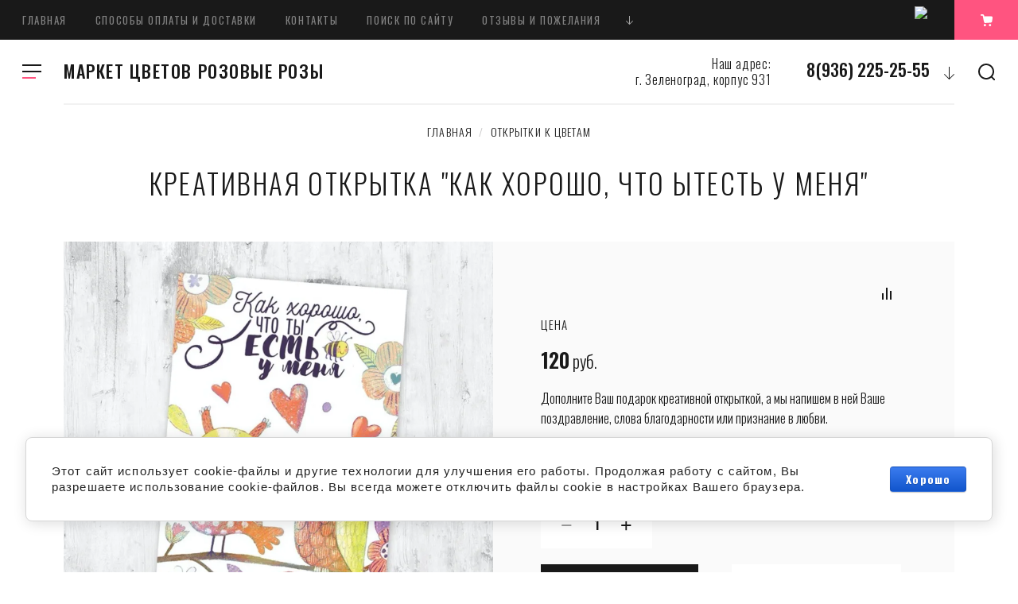

--- FILE ---
content_type: text/html; charset=utf-8
request_url: https://marketcvetov.ru/shop/product/kreativnaya-otkrytka-kak-horosho-chto-ytest-u-menya
body_size: 20058
content:

			<!doctype html>
<html lang="ru">
<head>
<meta charset="utf-8">
<meta name="robots" content="all"/>
<title>Креативная открытка &quot;Как хорошо, что ытесть у меня&quot;</title>
<!-- assets.top -->
<script src="/g/libs/nocopy/1.0.0/nocopy.for.all.js" ></script>
<meta property="og:title" content="Креативная открытка &amp;quot;Как хорошо, что ытесть у меня&amp;quot;">
<meta name="twitter:title" content="Креативная открытка &amp;quot;Как хорошо, что ытесть у меня&amp;quot;">
<meta property="og:description" content="Креативная открытка &amp;quot;Как хорошо, что ытесть у меня&amp;quot;">
<meta name="twitter:description" content="Креативная открытка &amp;quot;Как хорошо, что ытесть у меня&amp;quot;">
<meta property="og:image" content="https://marketcvetov.ru/thumb/2/9XSgXCA7OU2ckM_3kzemNw/300r400/d/snimok_ekrana_2020-07-15_v_210300.png">
<meta name="twitter:image" content="https://marketcvetov.ru/thumb/2/9XSgXCA7OU2ckM_3kzemNw/300r400/d/snimok_ekrana_2020-07-15_v_210300.png">
<meta property="og:image:type" content="image/png">
<meta property="og:image:width" content="300">
<meta property="og:image:height" content="400">
<meta property="og:type" content="website">
<meta property="og:url" content="https://marketcvetov.ru/shop/product/kreativnaya-otkrytka-kak-horosho-chto-ytest-u-menya">
<meta property="og:site_name" content="www.marketcvetov.ru">
<meta property="vk:app_id" content="https://vk.com/club_marketcvetov">
<meta name="twitter:card" content="summary">
<!-- /assets.top -->

<meta name="description" content="Креативная открытка &quot;Как хорошо, что ытесть у меня&quot;">
<meta name="keywords" content="Креативная открытка &quot;Как хорошо, что ытесть у меня&quot;">
<meta name="SKYPE_TOOLBAR" content="SKYPE_TOOLBAR_PARSER_COMPATIBLE">
<meta name="viewport" content="width=device-width, initial-scale=1.0, maximum-scale=1.0, user-scalable=no">
<meta name="format-detection" content="telephone=no">
<meta http-equiv="x-rim-auto-match" content="none">
<!-- JQuery -->
<script src="/g/libs/jquery/1.10.2/jquery.min.js"></script>
<!-- JQuery -->

<link href="https://fonts.googleapis.com/css?family=Oswald:300,400,500,600,700|Roboto:300,400,500,700,900&amp;subset=cyrillic,cyrillic-ext,latin-ext" rel="stylesheet">


<!-- Custom styles -->
<link rel="stylesheet" href="/g/libs/jqueryui/datepicker-and-slider/css/jquery-ui.css">
<link rel="stylesheet" href="/g/libs/lightgallery/v1.2.19/lightgallery.css">
<link rel="stylesheet" href="/g/libs/remodal/css/remodal.css">
<link rel="stylesheet" href="/g/libs/remodal/css/remodal-default-theme.css">
<!-- Custom styles -->

<!-- Common js -->
	<link rel="stylesheet" href="/g/css/styles_articles_tpl.css">
<meta name="yandex-verification" content="7dee3459103e65fc" />
<meta name="yandex-verification" content="7dee3459103e65fc" />
<meta name="google-site-verification" content="liY1KjPyymJHPE9X1KNgkvDnPPuzXrTemm8qX_mMajg" />
<meta name="cmsmagazine" content="86368d8963b4f0f96b434aafa426cd49" />
<meta name="google-site-verification" content="BrXoSlTVJmD4PmiPDIhTatY1wdsJfXaXCXvRZ0iGzu8" />

            <!-- 46b9544ffa2e5e73c3c971fe2ede35a5 -->
            <script src='/shared/s3/js/lang/ru.js'></script>
            <script src='/shared/s3/js/common.min.js'></script>
        <link rel='stylesheet' type='text/css' href='/shared/s3/css/calendar.css' /><link rel='stylesheet' type='text/css' href='/shared/highslide-4.1.13/highslide.min.css'/>
<script type='text/javascript' src='/shared/highslide-4.1.13/highslide-full.packed.js'></script>
<script type='text/javascript'>
hs.graphicsDir = '/shared/highslide-4.1.13/graphics/';
hs.outlineType = null;
hs.showCredits = false;
hs.lang={cssDirection:'ltr',loadingText:'Загрузка...',loadingTitle:'Кликните чтобы отменить',focusTitle:'Нажмите чтобы перенести вперёд',fullExpandTitle:'Увеличить',fullExpandText:'Полноэкранный',previousText:'Предыдущий',previousTitle:'Назад (стрелка влево)',nextText:'Далее',nextTitle:'Далее (стрелка вправо)',moveTitle:'Передвинуть',moveText:'Передвинуть',closeText:'Закрыть',closeTitle:'Закрыть (Esc)',resizeTitle:'Восстановить размер',playText:'Слайд-шоу',playTitle:'Слайд-шоу (пробел)',pauseText:'Пауза',pauseTitle:'Приостановить слайд-шоу (пробел)',number:'Изображение %1/%2',restoreTitle:'Нажмите чтобы посмотреть картинку, используйте мышь для перетаскивания. Используйте клавиши вперёд и назад'};</script>
<link rel="icon" href="/favicon.ico" type="image/x-icon">
<link rel="apple-touch-icon" href="/touch-icon-iphone.png">
<link rel="apple-touch-icon" sizes="76x76" href="/touch-icon-ipad.png">
<link rel="apple-touch-icon" sizes="120x120" href="/touch-icon-iphone-retina.png">
<link rel="apple-touch-icon" sizes="152x152" href="/touch-icon-ipad-retina.png">
<meta name="msapplication-TileImage" content="/touch-w8-mediumtile.png"/>
<meta name="msapplication-square70x70logo" content="/touch-w8-smalltile.png" />
<meta name="msapplication-square150x150logo" content="/touch-w8-mediumtile.png" />
<meta name="msapplication-wide310x150logo" content="/touch-w8-widetile.png" />
<meta name="msapplication-square310x310logo" content="/touch-w8-largetile.png" />

<!--s3_require-->
<link rel="stylesheet" href="/g/basestyle/1.0.1/user/user.css" type="text/css"/>
<link rel="stylesheet" href="/g/basestyle/1.0.1/cookie.message/cookie.message.css" type="text/css"/>
<link rel="stylesheet" href="/g/basestyle/1.0.1/user/user.blue.css" type="text/css"/>
<script type="text/javascript" src="/g/basestyle/1.0.1/user/user.js" async></script>
<link rel="stylesheet" href="/g/basestyle/1.0.1/cookie.message/cookie.message.blue.css" type="text/css"/>
<script type="text/javascript" src="/g/basestyle/1.0.1/cookie.message/cookie.message.js" async></script>
<!--/s3_require-->
<!-- Common js -->

<!-- Shop init -->
			
		
		
		
			<link rel="stylesheet" type="text/css" href="/g/shop2v2/default/css/theme.less.css">		
			<script type="text/javascript" src="/g/printme.js"></script>
		<script type="text/javascript" src="/g/shop2v2/default/js/tpl.js"></script>
		<script type="text/javascript" src="/g/shop2v2/default/js/baron.min.js"></script>
		
			<script type="text/javascript" src="/g/shop2v2/default/js/shop2.2.js"></script>
		
	<script type="text/javascript">shop2.init({"productRefs": {"1616256415":{"opisanie_tovara_dla_poiska_":{"9c1c9614960fcd7936d1f5628fe97999":["2195083215"]}}},"apiHash": {"getPromoProducts":"47d0efbcc9439bbaa6689178f3d4e292","getSearchMatches":"d520f7619e434b54bf96b1df46930e36","getFolderCustomFields":"1c252d55f98eac5d4a6b638bb77af557","getProductListItem":"0a58d65126dbcf27fad5fd9e526214d1","cartAddItem":"1a2e120b7ed88250889a43724df340f8","cartRemoveItem":"f79fcbfc0f8fe74c4f970318063b8562","cartUpdate":"ebbf79505dc344a46a228edd44a0bf31","cartRemoveCoupon":"c1414e296bd9acb86a914e1f26f53c54","cartAddCoupon":"12fb3b67bf0e95e6d655be3c4386cc0d","deliveryCalc":"ebf5180366a6e88f2e7a1157f3e02159","printOrder":"e73ef5aea33e2a2d221c0083ae77dab0","cancelOrder":"c5da39ae0f7d897a1745f349f4682ab0","cancelOrderNotify":"752525b4b3415a16a14b19f9b7d1db0f","repeatOrder":"135ed1909cf24b117455b9b5a0f1743a","paymentMethods":"5692a2814d2cef09de3191c49114a384","compare":"9d96fcc45b72b8fcbfc38de72b45727d"},"hash": null,"verId": 1265729,"mode": "product","step": "","uri": "/shop","IMAGES_DIR": "/d/","my": {"recommend":"\u0421 \u044d\u0442\u0438\u043c \u043f\u043e\u043a\u0443\u043f\u0430\u044e\u0442","similar":"\u043f\u043e\u0445\u043e\u0436\u0438\u0435 \u0442\u043e\u0432\u0430\u0440\u044b","buy_alias":"\u0432 \u043a\u043e\u0440\u0437\u0438\u043d\u0443","buy_kind":true,"buy_mod":true,"gr_main_folder_dop_style":true,"gr_folders_desc_wrap_div":true,"gr_selected_theme":2,"gr_img_lazyload":true,"hide_article":true,"buy_one_click_btn":"\u0423\u0442\u043e\u0447\u043d\u0438\u0442\u044c \u0441\u0442\u043e\u0438\u043c\u043e\u0441\u0442\u044c","prod_list_image_width":"812","prod_list_image_height":"812"},"shop2_cart_order_payments": 3,"cf_margin_price_enabled": 0,"maps_yandex_key":"","maps_google_key":""});</script>
<style type="text/css">.product-item-thumb {width: 200px;}.product-item-thumb .product-image, .product-item-simple .product-image {height: 200px;width: 200px;}.product-item-thumb .product-amount .amount-title {width: 104px;}.product-item-thumb .product-price {width: 150px;}.shop2-product .product-side-l {width: 420px;}.shop2-product .product-image {height: 420px;width: 420px;}.shop2-product .product-thumbnails li {width: 130px;height: 130px;}</style>
<!-- Shop init -->

<!-- Custom js -->
<script src="/g/libs/vanilla-lazyload/17.1.0/lazyload.min.js"></script><script src="/g/libs/lightgallery/v1.2.19/lightgallery.js" charset="utf-8"></script>
<script src="/g/libs/jquery-match-height/0.7.2/jquery.matchHeight.min.js" charset="utf-8"></script>
<script src="/g/libs/jquery-responsive-tabs/1.6.3/jquery.responsiveTabs.min.js" charset="utf-8"></script>

<script src="/g/libs/jquery-slick/1.6.0/slick.min.js"></script>

<script src="/g/libs/remodal/js/remodal.js" charset="utf-8"></script>

<script src="/g/libs/flexmenu/1.4.2/flexmenu.min.modern.js" charset="utf-8"></script>
<script src="/g/libs/waslide/js/animit.js"></script>
<script src="/g/libs/waslide/js/waslide.js"></script>

<script src="/g/libs/jquery-columnizer/jquery.columnizer.min.js"></script>

<script src="/g/libs/lightgallery/v1.2.19/lg-zoom.min.js"></script>

<script src="/g/libs/jqueryui/datepicker-and-slider/js/jquery-ui.min.js"></script>
<script src="/g/libs/jqueryui/touch_punch/jquery.ui.touch_punch.min.js"></script>
<script src="/g/s3/misc/form/shop-form/shop-form-minimal.js"></script>
<!-- Custom js -->

		    <link rel="stylesheet" href="/t/v8312/images/theme2/theme.scss.css">
	
	<link rel="stylesheet" href="/t/v8312/images/css/bdr_styles.scss.css">
<script src="/g/templates/shop2/2.109.2/js/main.js" charset="utf-8"></script>



<link rel="stylesheet" href="/t/v8312/images/css/bdr.addons.scss.css">
<!--[if lt IE 10]>
<script src="/g/libs/ie9-svg-gradient/0.0.1/ie9-svg-gradient.min.js"></script>
<script src="/g/libs/jquery-placeholder/2.0.7/jquery.placeholder.min.js"></script>
<script src="/g/libs/jquery-textshadow/0.0.1/jquery.textshadow.min.js"></script>
<script src="/g/s3/misc/ie/0.0.1/ie.js"></script>
<![endif]-->
<!--[if lt IE 9]>
<script src="/g/libs/html5shiv/html5.js"></script>
<![endif]-->
</head><body>
	<div class="site_wrapper">
		<header role="banner" class="site_header">
			<div class="header_top">				
				<nav class="top_menu_wr">
					<ul class="top_menu"><li class="opened active"><a href="/" >Главная</a></li><li><a href="/sposoby-oplaty-i-dostavki" >Способы оплаты и доставки</a></li><li><a href="/kontakty" >Контакты</a></li><li><a href="/poisk-po-saytu" >Поиск по сайту</a></li><li><a href="/otzyvy-i-pozhelaniya-1" >Отзывы и пожелания</a></li><li><a href="/garantii-i-obyazatelstva" >Гарантии и обязательства</a></li><li><a href="/nashi-rekvizity" >Наши реквизиты</a></li><li><a href="/o-kompanii" >О компании</a></li><li><a href="/vopros-otvet-1" >Вопрос-ответ</a></li></ul>																
				</nav>			

				<div class="header_but">
					<div class="mobile_folder_button"><span>&nbsp;</span></div>
					<div data-remodal-target="search-form" class="mobile_search_but">&nbsp;</div>
					<div data-remodal-target="contact-popap" class="mobile__cont_popap">&nbsp;</div>
					<div class="login_popap" data-remodal-target="login-form">&nbsp;</div>
											<div class="social">
						    <div class="soc_wrap">
						           
						        								            <a href="https://wa.me/79362252555">
							                <img src="/thumb/2/QlDmXdpA39g9eYLuMhiJdw/25r/d/fgs16_whatsapp.svg" alt="watsapp">
							            </a>
						            						        						    </div>
						</div>
																							<div data-remodal-target="cart-prew" class="cart_popap  not_active">
								&nbsp;
								<span>0</span>
							</div>
															</div>
			</div>
			<div class="header_bottom">
				
				<div class="top_fixed_panel">
					<div class="top_folder_button"><span>&nbsp;</span></div>
					<div data-remodal-target="search-form" class="site_search_but">&nbsp;</div>
				</div>
				
				<div class="folder_menu_pack">

				
				<div class="folder_menu_wrapper">

					<div class="folder_menu_in">
						<nav class="fixed_menu_wr">
							<div class="menu_title"><span class="menu_title_icon">&nbsp;</span>КАТАЛОГ<span class="menu_close">&nbsp;</span></div>
														    <ul class="folder_menu">
							    							    							    							    <li class="sublevel"><a href="/shop/folder/sbornyye-bukety">Букеты из цветов<span class="open_ul"></span></a>
							    							    							    							    							    							    </li>
							    							    							    							    							    <li class="sublevel"><a href="/shop/folder/kompozitsii">Цветочные композиции<span class="open_ul"></span></a>
							    							    							    							    							    							    </li>
							    							    							    							    							    <li ><a href="/shop/folder/rozy">Розы</a>
							    							    							    							    							    							    </li>
							    							    							    							    							    <li ><a href="/shop/folder/myagkiye-igrushki">Мягкие игрушки</a>
							    							    							    							    							    							    </li>
							    							    							    							    							    <li ><a href="/shop/folder/otkrytki-k-tsvetam">Открытки к цветам</a>
							    							    							    							    							    							    </li>
							    							    							    							    							    <li ><a href="/shop/folder/shariki-i-sladosti">Аксессуары к цветам</a>
							    							    							    							    							    							    </li>
							    							    							    							    							    <li class="sublevel"><a href="/shop/folder/cvety">Сезонные букеты<span class="open_ul"></span></a>
							    							    							    							    							    							    </li>
							    							    							    							    							    <li class="sublevel"><a href="/shop/folder/cvety-na-prazdniki">Цветы на праздники<span class="open_ul"></span></a>
							    							    							    							    							    							    <div class="sub">
							    <ul>
							    							    							    							    <li class="dontsplit"><a href="/shop/folder/den-mamy">День мамы</a>
							    							    							    							    							    							    </li>
							    							    							    							    							    <li class="dontsplit"><a href="/shop/folder/14-fevralya">14 февраля</a>
							    							    							    							    							    							    </li>
							    							    							    							    							    <li class="dontsplit"><a href="/shop/folder/8-marta">8 марта</a>
							    							    							    							    							    							    </li>
							    							    							    							    							    <li class="dontsplit"><a href="/shop/folder/zimnee-nastroenie">Зимнее настроение</a>
							    							    							    							    							    							    </li>
							    							    							    							    							    <li class="dontsplit"><a href="/shop/folder/1-sentyabrya">1 сентября</a>
							    							    							    							    </li></ul>
							    							    </div>
							    </li></ul>
							    													</nav>
					</div>
					

					<!-- mobile_folders -->
					<div class="mobile_folders_block">					
						
						<div class="burger_title_mob"><span class="menu_title_icon_mob">&nbsp;</span>КАТАЛОГ</div>

						<div class="burger_close_mob">&nbsp;</div>

						<div class="mob_folders_wrap js_mobile_folders">
							
							<ul class="mob_folders">
															         							         							         							         							    							         							              							              							                   <li class="sublevel"><a class="has_sublayer" href="/shop/folder/sbornyye-bukety">Букеты из цветов</a>
							              							         							         							         							         							    							         							              							                   							                        </li>
							                        							                   							              							              							                   <li class="sublevel"><a class="has_sublayer" href="/shop/folder/kompozitsii">Цветочные композиции</a>
							              							         							         							         							         							    							         							              							                   							                        </li>
							                        							                   							              							              							                   <li ><a href="/shop/folder/rozy">Розы</a>
							              							         							         							         							         							    							         							              							                   							                        </li>
							                        							                   							              							              							                   <li ><a href="/shop/folder/myagkiye-igrushki">Мягкие игрушки</a>
							              							         							         							         							         							    							         							              							                   							                        </li>
							                        							                   							              							              							                   <li ><a href="/shop/folder/otkrytki-k-tsvetam">Открытки к цветам</a>
							              							         							         							         							         							    							         							              							                   							                        </li>
							                        							                   							              							              							                   <li ><a href="/shop/folder/shariki-i-sladosti">Аксессуары к цветам</a>
							              							         							         							         							         							    							         							              							                   							                        </li>
							                        							                   							              							              							                   <li class="sublevel"><a class="has_sublayer" href="/shop/folder/cvety">Сезонные букеты</a>
							              							         							         							         							         							    							         							              							                   							                        </li>
							                        							                   							              							              							                   <li class="sublevel"><a class="has_sublayer" href="/shop/folder/cvety-na-prazdniki">Цветы на праздники</a>
							              							         							         							         							         							    							         							              							                   							                        <ul>
							                            <li class="parent-item"><a href="/shop/folder/cvety-na-prazdniki">Цветы на праздники</a></li>
							                    								              							              							                   <li ><a href="/shop/folder/den-mamy">День мамы</a>
							              							         							         							         							         							    							         							              							                   							                        </li>
							                        							                   							              							              							                   <li ><a href="/shop/folder/14-fevralya">14 февраля</a>
							              							         							         							         							         							    							         							              							                   							                        </li>
							                        							                   							              							              							                   <li ><a href="/shop/folder/8-marta">8 марта</a>
							              							         							         							         							         							    							         							              							                   							                        </li>
							                        							                   							              							              							                   <li ><a href="/shop/folder/zimnee-nastroenie">Зимнее настроение</a>
							              							         							         							         							         							    							         							              							                   							                        </li>
							                        							                   							              							              							                   <li ><a href="/shop/folder/1-sentyabrya">1 сентября</a>
							              							         							         							         							         							    							    							         </li></ul>
							    							    </li>
							</ul>
						</div>


						<div class="mobile_menu_wr"></div>
			
					</div>

				</div>

				</div>
				<div class="head_center">
					<div class="site_logo">
																		<a href="https://marketcvetov.ru" class="logo_name">МАРКЕТ ЦВЕТОВ РОЗОВЫЕ РОЗЫ</a>
											</div>
										<div class="top_contact">
												<div class="top_addr">Наш адрес:<br />
г. Зеленоград, корпус 931</div>
												
												<div class="top_phone phone_more">
							<div data-remodal-target="contact-popap" class="phone_more_btn">&nbsp;</div>							
														
								<div ><a href="tel:8(936) 225-25-55">8(936) 225-25-55</a></div>												
														
								<div  class="hide_phone"><a href="tel:8 (926) 544-04-65">8 (926) 544-04-65</a></div>												
													</div>
											</div>
										<div data-remodal-target="contact-popap" class="top__cont_popap">Контакты</div>
				</div>

			</div>			
		</header> <!-- .site-header -->

		<div class="site_container">
			
						
			
			<main role="main" class="site_main_wr main_wr_prod">
									
<div class="site-path" data-url="/"><a href="/"><span>Главная</span></a>  /  <a href="/shop/folder/otkrytki-k-tsvetam"><span>Открытки к цветам</span></a></div>					<h1>Креативная открытка &quot;Как хорошо, что ытесть у меня&quot;</h1>
				
							
			


	
		<div class="shop2-cookies-disabled shop2-warning hide"></div>
			
	
	
		
							
			
							
			
							
			
		
					

<div class="remodal" data-remodal-id="one_click" role="dialog" data-remodal-options="hashTracking: false">
	<div data-remodal-action="close" class="close-button"><span>Закрыть</span></div>
</div>


<div class="product_top_wrapper">
	<form 
		method="post" 
		action="/shop?mode=cart&amp;action=add" 
		accept-charset="utf-8"
		class="shop2-product">
		
		<input type="hidden" name="kind_id" value="5834901"/>
		<input type="hidden" name="product_id" value="4662901"/>
		<input type="hidden" name="meta" value='null'/>
		
		<div class="product_side_l">
			
			<div class="product_slider_wr">
			    
			    	            <div class="product_label">
	                	                	                	                	            </div>
	            
				<div class="product_slider js_product_slider">

					<div class="product_slider_item">
						<div class="product_image">
														<a href="/d/snimok_ekrana_2020-07-15_v_210300.png">
								<img src="/thumb/2/Fm1hW385PyxvuIaOAeTABg/1100r1250/d/snimok_ekrana_2020-07-15_v_210300.png" alt="Креативная открытка &quot;Как хорошо, что ты есть у меня&quot;" title="Креативная открытка &quot;Как хорошо, что ты есть у меня&quot;" />
							</a>
													</div>
					</div>
					
				</div>

			</div>

			<div class="product_slider_thumbs">

				<div class="product_thumbs_item">
					<div class="product_image">
												<div class="product_image_in">
							<a href="javascript:void(0);">
								<img src="/thumb/2/08c4DsB3UKkF7Rybud6bLw/160r160/d/snimok_ekrana_2020-07-15_v_210300.png" alt="Креативная открытка &quot;Как хорошо, что ты есть у меня&quot;" title="Креативная открытка &quot;Как хорошо, что ты есть у меня&quot;" />
							</a>
						</div>
											</div>
				</div>
				
			</div>

		</div>

		<div class="product_side_r">

						
			<div class="product_top_block">

									
				
					
	<div class="tpl-rating-block">Рейтинг:<div class="tpl-stars" style="display: none;"><div class="tpl_rating_wr"><div class="tpl-rating" style="width: 0%;"></div></div><div class="rating_count">0</div></div><div class="rating_count">0</div></div>

				
			<div class="product-compare">
			<label>
				<input type="checkbox" value="5834901"/>
				Добавить к сравнению
			</label>
		</div>
		
				

			</div>

			<div class="product_bot_block">	
			
										<div class="product-price">
							<div class="price_title">Цена</div>

								
								<div class="price-current">
		<strong>120</strong> руб.			</div>
																			
							
						</div>
					
								<div class="product_note">Дополните Ваш подарок креативной открыткой, а мы напишем в ней Ваше поздравление, слова благодарности или признание в любви.</div>
				
				
				
				

 

		
	

				<div class="product_pr_wr">
										<div class="product_amount_wr">
													
				
	<div class="product-amount">
					<div class="amount-title">Количество:</div>
							<div class="shop2-product-amount">
				<button type="button" class="amount-minus">&#8722;</button><input type="text" name="amount" data-kind="5834901"  data-min="1" data-multiplicity="" maxlength="4" value="1" /><button type="button" class="amount-plus">&#43;</button>
			</div>
						</div>
											</div>
				</div>

				<div class="product_buttons">
											
			<button class="shop2-product-btn type-3 buy" type="submit">
			<span>в корзину</span>
		</button>
	

<input type="hidden" value="Креативная открытка &quot;Как хорошо, что ты есть у меня&quot;" name="product_name" />
<input type="hidden" value="https://marketcvetov.ru/shop/product/kreativnaya-otkrytka-kak-horosho-chto-ytest-u-menya" name="product_link" />										
											<a class="buy_one_click" data-remodal-target="one_click" data-api-url="/-/x-api/v1/public/?method=form/postform&param[form_id]=5801106&param[tpl]=global:shop2.form.minimal.tpl&param[hide_title]=0&param[placeholdered_fields]=1&param[product_link]=marketcvetov.ru/shop/product/kreativnaya-otkrytka-kak-horosho-chto-ytest-u-menya&param[product_name]=Креативная открытка "Как хорошо, что ты есть у меня""><span>Уточнить стоимость</span></a>
									</div>

				

									<div class="yashare">
						<div class="yashare_title">Поделиться</div>
						<div class="yashare_body">
							
							<script type="text/javascript">(function() {
							  if (window.pluso)if (typeof window.pluso.start == "function") return;
							  if (window.ifpluso==undefined) { window.ifpluso = 1;
							    var d = document, s = d.createElement('script'), g = 'getElementsByTagName';
							    s.type = 'text/javascript'; s.charset='UTF-8'; s.async = true;
							    s.src = ('https:' == window.location.protocol ? 'https' : 'http')  + '://share.pluso.ru/pluso-like.js';
							    var h=d[g]('body')[0];
							    h.appendChild(s);
							  }})();</script>
							
							<div class="pluso" data-background="transparent" data-options="medium,square,line,horizontal,counter,theme=04" data-services="vkontakte,odnoklassniki,viber,whatsapp,telegram"></div>
						</div>
					</div>
				
			</div>

		</div>


	<re-captcha data-captcha="recaptcha"
     data-name="captcha"
     data-sitekey="6LcNwrMcAAAAAOCVMf8ZlES6oZipbnEgI-K9C8ld"
     data-lang="ru"
     data-rsize="invisible"
     data-type="image"
     data-theme="light"></re-captcha></form><!-- Product -->
</div>


	



	<div id="product-tabs" class="shop-product-data">
					<ul class="shop-product-data-wr">
				<li class="active-tab"><a href="#shop2-tabs-2">Описание</a></li><li ><a href="#shop2-tabs-01"><span>Отзывы</span></a></li>
			</ul>

						<div class="shop-product-data-desc">
				
									<div class="desc-area active-area" id="shop2-tabs-2">
						<ul>
	<li>Открытка 10 х 15 - 1 шт
	<p>Текст к открытке вы можете написать в комментариях, при оформлении заказа. Уточнить наличие определенного товара, а также написать пожелания &nbsp;к заказу Вы можете по номерам:&nbsp;</p>

	<p>Телефон: +7(905) 554-43-82</p>

	<p>&nbsp; &nbsp; &nbsp; &nbsp; &nbsp; &nbsp; &nbsp; &nbsp; &nbsp; (Viber, WhatsApp, Telegram)</p>

	<p>Городской : +7(499) 729-71-01</p>

	<p>Почта: pink-roses@inbox.ru</p>
	</li>
</ul>
					</div>
								
								
								
				
																										
								<div class="desc-area " id="shop2-tabs-01">
                    
	<div class="comments_block_wrapper">

		
		
		
					    
							<div class="tpl_rev_form">

					<div class="tpl-block-header">Оставьте отзыв</div>

					<div class="tpl-info">
						Заполните обязательные поля <span class="tpl-required">*</span>.
					</div>
						

						<form action="" method="post" class="tpl-form">

																								<input type="hidden" name="comment_id" value="" />
																							 

									<div class="tpl-field  text-field first">
																				
										<div class="tpl-value">
																							<input type="text" size="40" placeholder="Имя:*" name="author_name" maxlength="" value ="" />
																					</div>

										
									</div>
																							 

									<div class="tpl-field  text-field">
																				
										<div class="tpl-value">
																							<input type="text" size="40" placeholder="E-mail:" name="author" maxlength="" value ="" />
																					</div>

										
									</div>
																							 

									<div class="tpl-field">
																				
										<div class="tpl-value">
																							<textarea cols="55" rows="10" placeholder="Комментарий:*" name="text"></textarea>
																					</div>

										
									</div>
																							 

									<div class="tpl-field stars-field">
																				
										<div class="tpl-value">
																							
																									<div class="tpl-stars">
														<span></span>
														<span></span>
														<span></span>
														<span></span>
														<span></span>
														<input name="rating" type="hidden" value="0" />
													</div>
												
																					</div>

										
									</div>
															
							<div class="tpl-field">
								<button type="submit" class="btn-style">Отправить</button>
							</div>

						<re-captcha data-captcha="recaptcha"
     data-name="captcha"
     data-sitekey="6LcNwrMcAAAAAOCVMf8ZlES6oZipbnEgI-K9C8ld"
     data-lang="ru"
     data-rsize="invisible"
     data-type="image"
     data-theme="light"></re-captcha></form>

				</div>
			
		
	</div>

                </div>
                
                

			</div><!-- Product Desc -->
		
			</div>

	
			<div class="kinds-block slider-block">
			<div class="kinds-block-title">
									похожие товары
							</div>
			<div class="kinds-block-list kinds-slider">
										
<div class="kinds-block-item">
			<form method="post" action="/shop?mode=cart&amp;action=add" accept-charset="utf-8">
			<input type="hidden" name="kind_id" value="5791701" />
			<input type="hidden" name="product_id" value="4624301" />
			<input type="hidden" name="meta" value="null" />
			<input type="hidden" name="amount" value="1" />
	
			<div class="kind-image">
									<a href="/shop/product/kreativnaya-otkrytka-lyublyu-tebya-do-luny-i-obratno">
						<img src="/thumb/2/ESBYHri_e3z_kAIrbfCLTg/600r600/d/snimok_ekrana_2020-07-15_v_205352.png" alt="Креативная открытка "Люблю тебя до луны и обратно"" title="Креативная открытка "Люблю тебя до луны и обратно"" />					
					</a>
							</div>
			<div class="kind-block-top">
				<div class="kind-name">
					<a href="/shop/product/kreativnaya-otkrytka-lyublyu-tebya-do-luny-i-obratno">Креативная открытка "Люблю тебя до луны и обратно"</a>
				</div>
											</div>
			<div class="kind-details">
									<div class="kind-price">
							
						
							<div class="price-current">
		<strong>120</strong> руб.			</div>
					</div>

												
			<button class="shop2-product-btn type-2 buy" type="submit">
			<span>в корзину</span>
		</button>
	

<input type="hidden" value="Креативная открытка &quot;Люблю тебя до луны и обратно&quot;" name="product_name" />
<input type="hidden" value="https://marketcvetov.ru/shop/product/kreativnaya-otkrytka-lyublyu-tebya-do-luny-i-obratno" name="product_link" />												</div>

			<re-captcha data-captcha="recaptcha"
     data-name="captcha"
     data-sitekey="6LcNwrMcAAAAAOCVMf8ZlES6oZipbnEgI-K9C8ld"
     data-lang="ru"
     data-rsize="invisible"
     data-type="image"
     data-theme="light"></re-captcha></form>
	</div>					
										
<div class="kinds-block-item">
			<form method="post" action="/shop?mode=cart&amp;action=add" accept-charset="utf-8">
			<input type="hidden" name="kind_id" value="5807701" />
			<input type="hidden" name="product_id" value="4638301" />
			<input type="hidden" name="meta" value="null" />
			<input type="hidden" name="amount" value="1" />
	
			<div class="kind-image">
									<a href="/shop/product/kreativnaya-otkrytka-serdce-privelo-menya-k-tebe">
						<img src="/thumb/2/E12iIU87OFobgKFaWMHixw/600r600/d/snimok_ekrana_2020-07-15_v_205849.png" alt="Креативная открытка "Сердце привело меня к тебе"" title="Креативная открытка "Сердце привело меня к тебе"" />					
					</a>
							</div>
			<div class="kind-block-top">
				<div class="kind-name">
					<a href="/shop/product/kreativnaya-otkrytka-serdce-privelo-menya-k-tebe">Креативная открытка "Сердце привело меня к тебе"</a>
				</div>
											</div>
			<div class="kind-details">
									<div class="kind-price">
							
						
							<div class="price-current">
		<strong>120</strong> руб.			</div>
					</div>

												
			<button class="shop2-product-btn type-2 buy" type="submit">
			<span>в корзину</span>
		</button>
	

<input type="hidden" value="Креативная открытка &quot;Сердце привело меня к тебе&quot;" name="product_name" />
<input type="hidden" value="https://marketcvetov.ru/shop/product/kreativnaya-otkrytka-serdce-privelo-menya-k-tebe" name="product_link" />												</div>

			<re-captcha data-captcha="recaptcha"
     data-name="captcha"
     data-sitekey="6LcNwrMcAAAAAOCVMf8ZlES6oZipbnEgI-K9C8ld"
     data-lang="ru"
     data-rsize="invisible"
     data-type="image"
     data-theme="light"></re-captcha></form>
	</div>					
										
<div class="kinds-block-item">
			<form method="post" action="/shop?mode=cart&amp;action=add" accept-charset="utf-8">
			<input type="hidden" name="kind_id" value="5824301" />
			<input type="hidden" name="product_id" value="4652501" />
			<input type="hidden" name="meta" value="null" />
			<input type="hidden" name="amount" value="1" />
	
			<div class="kind-image">
									<a href="/shop/product/kreativnaya-otkrytka-s-toboj-ya-na-sedmom-nebe-ot-schastya">
						<img src="/thumb/2/FPSbSof4COMcOgpSB0Lkiw/600r600/d/snimok_ekrana_2020-07-15_v_210037.png" alt="Креативная открытка "С тобой я на седьмом небе от счастья"" title="Креативная открытка "С тобой я на седьмом небе от счастья"" />					
					</a>
							</div>
			<div class="kind-block-top">
				<div class="kind-name">
					<a href="/shop/product/kreativnaya-otkrytka-s-toboj-ya-na-sedmom-nebe-ot-schastya">Креативная открытка "С тобой я на седьмом небе от счастья"</a>
				</div>
											</div>
			<div class="kind-details">
									<div class="kind-price">
							
						
							<div class="price-current">
		<strong>120</strong> руб.			</div>
					</div>

												
			<button class="shop2-product-btn type-2 buy" type="submit">
			<span>в корзину</span>
		</button>
	

<input type="hidden" value="Креативная открытка &quot;С тобой я на седьмом небе от счастья&quot;" name="product_name" />
<input type="hidden" value="https://marketcvetov.ru/shop/product/kreativnaya-otkrytka-s-toboj-ya-na-sedmom-nebe-ot-schastya" name="product_link" />												</div>

			<re-captcha data-captcha="recaptcha"
     data-name="captcha"
     data-sitekey="6LcNwrMcAAAAAOCVMf8ZlES6oZipbnEgI-K9C8ld"
     data-lang="ru"
     data-rsize="invisible"
     data-type="image"
     data-theme="light"></re-captcha></form>
	</div>					
										
<div class="kinds-block-item">
			<form method="post" action="/shop?mode=cart&amp;action=add" accept-charset="utf-8">
			<input type="hidden" name="kind_id" value="1776139102" />
			<input type="hidden" name="product_id" value="1349098302" />
			<input type="hidden" name="meta" value="null" />
			<input type="hidden" name="amount" value="1" />
	
			<div class="kind-image">
									<a href="/shop/product/kreativnaya-otkrytka-ya-tebya-lyublyu">
						<img src="/thumb/2/jq9MyUi1DY2j8PYhNI_xZA/600r600/d/3bdfdb1d-d603-4d90-be0d-dc7d17ea66d5.jpg" alt="Креативная открытка «Я тебя люблю»" title="Креативная открытка «Я тебя люблю»" />					
					</a>
							</div>
			<div class="kind-block-top">
				<div class="kind-name">
					<a href="/shop/product/kreativnaya-otkrytka-ya-tebya-lyublyu">Креативная открытка «Я тебя люблю»</a>
				</div>
											</div>
			<div class="kind-details">
									<div class="kind-price">
							
						
							<div class="price-current">
		<strong>120</strong> руб.			</div>
					</div>

												
			<button class="shop2-product-btn type-2 buy" type="submit">
			<span>в корзину</span>
		</button>
	

<input type="hidden" value="Креативная открытка «Я тебя люблю»" name="product_name" />
<input type="hidden" value="https://marketcvetov.ru/shop/product/kreativnaya-otkrytka-ya-tebya-lyublyu" name="product_link" />												</div>

			<re-captcha data-captcha="recaptcha"
     data-name="captcha"
     data-sitekey="6LcNwrMcAAAAAOCVMf8ZlES6oZipbnEgI-K9C8ld"
     data-lang="ru"
     data-rsize="invisible"
     data-type="image"
     data-theme="light"></re-captcha></form>
	</div>					
										
<div class="kinds-block-item">
			<form method="post" action="/shop?mode=cart&amp;action=add" accept-charset="utf-8">
			<input type="hidden" name="kind_id" value="2194742415" />
			<input type="hidden" name="product_id" value="1615991815" />
			<input type="hidden" name="meta" value="null" />
			<input type="hidden" name="amount" value="1" />
	
			<div class="kind-image">
									<a href="/shop/product/kreativnaya-otkrytka-ya-tebya-lyublyu-ochen-ochen-silno">
						<img src="/thumb/2/dfDHu3KxOrAMd9MSeVGr0g/600r600/d/img_9820-09-03-19-20-27.jpg" alt="Креативная открытка "Я тебя люблю очень-очень сильно"" title="Креативная открытка "Я тебя люблю очень-очень сильно"" />					
					</a>
							</div>
			<div class="kind-block-top">
				<div class="kind-name">
					<a href="/shop/product/kreativnaya-otkrytka-ya-tebya-lyublyu-ochen-ochen-silno">Креативная открытка "Я тебя люблю очень-очень сильно"</a>
				</div>
											</div>
			<div class="kind-details">
									<div class="kind-price">
							
						
							<div class="price-current">
		<strong>120</strong> руб.			</div>
					</div>

												
			<button class="shop2-product-btn type-2 buy" type="submit">
			<span>в корзину</span>
		</button>
	

<input type="hidden" value="Креативная открытка &quot;Я тебя люблю очень-очень сильно&quot;" name="product_name" />
<input type="hidden" value="https://marketcvetov.ru/shop/product/kreativnaya-otkrytka-ya-tebya-lyublyu-ochen-ochen-silno" name="product_link" />												</div>

			<re-captcha data-captcha="recaptcha"
     data-name="captcha"
     data-sitekey="6LcNwrMcAAAAAOCVMf8ZlES6oZipbnEgI-K9C8ld"
     data-lang="ru"
     data-rsize="invisible"
     data-type="image"
     data-theme="light"></re-captcha></form>
	</div>					
										
<div class="kinds-block-item">
			<form method="post" action="/shop?mode=cart&amp;action=add" accept-charset="utf-8">
			<input type="hidden" name="kind_id" value="2194744415" />
			<input type="hidden" name="product_id" value="1615993415" />
			<input type="hidden" name="meta" value="null" />
			<input type="hidden" name="amount" value="1" />
	
			<div class="kind-image">
									<a href="/shop/product/kreativnaya-otkrytka-ty-moye-more">
						<img src="/thumb/2/qwaVmacY8VuX0vdVzCwcLQ/600r600/d/img_9805-09-03-19-20-27.jpg" alt="Креативная открытка "Ты мое море"" title="Креативная открытка "Ты мое море"" />					
					</a>
							</div>
			<div class="kind-block-top">
				<div class="kind-name">
					<a href="/shop/product/kreativnaya-otkrytka-ty-moye-more">Креативная открытка "Ты мое море"</a>
				</div>
											</div>
			<div class="kind-details">
									<div class="kind-price">
							
						
							<div class="price-current">
		<strong>120</strong> руб.			</div>
					</div>

												
			<button class="shop2-product-btn type-2 buy" type="submit">
			<span>в корзину</span>
		</button>
	

<input type="hidden" value="Креативная открытка &quot;Ты мое море&quot;" name="product_name" />
<input type="hidden" value="https://marketcvetov.ru/shop/product/kreativnaya-otkrytka-ty-moye-more" name="product_link" />												</div>

			<re-captcha data-captcha="recaptcha"
     data-name="captcha"
     data-sitekey="6LcNwrMcAAAAAOCVMf8ZlES6oZipbnEgI-K9C8ld"
     data-lang="ru"
     data-rsize="invisible"
     data-type="image"
     data-theme="light"></re-captcha></form>
	</div>					
										
<div class="kinds-block-item">
			<form method="post" action="/shop?mode=cart&amp;action=add" accept-charset="utf-8">
			<input type="hidden" name="kind_id" value="2197719415" />
			<input type="hidden" name="product_id" value="1618599015" />
			<input type="hidden" name="meta" value="null" />
			<input type="hidden" name="amount" value="1" />
	
			<div class="kind-image">
									<a href="/shop/product/originalnaya-otkrytka-tolko-ty">
						<img src="/thumb/2/hPhj9Oh1HVSFTFwe5Ol9fA/600r600/d/img_9797-12-03-19-20-28.jpg" alt="Оригинальная открытка "Только ты"" title="Оригинальная открытка "Только ты"" />					
					</a>
							</div>
			<div class="kind-block-top">
				<div class="kind-name">
					<a href="/shop/product/originalnaya-otkrytka-tolko-ty">Оригинальная открытка "Только ты"</a>
				</div>
											</div>
			<div class="kind-details">
									<div class="kind-price">
							
						
							<div class="price-current">
		<strong>120</strong> руб.			</div>
					</div>

												
			<button class="shop2-product-btn type-2 buy" type="submit">
			<span>в корзину</span>
		</button>
	

<input type="hidden" value="Оригинальная открытка &quot;Только ты&quot;" name="product_name" />
<input type="hidden" value="https://marketcvetov.ru/shop/product/originalnaya-otkrytka-tolko-ty" name="product_link" />												</div>

			<re-captcha data-captcha="recaptcha"
     data-name="captcha"
     data-sitekey="6LcNwrMcAAAAAOCVMf8ZlES6oZipbnEgI-K9C8ld"
     data-lang="ru"
     data-rsize="invisible"
     data-type="image"
     data-theme="light"></re-captcha></form>
	</div>					
										
<div class="kinds-block-item">
			<form method="post" action="/shop?mode=cart&amp;action=add" accept-charset="utf-8">
			<input type="hidden" name="kind_id" value="2197721215" />
			<input type="hidden" name="product_id" value="1618600815" />
			<input type="hidden" name="meta" value="null" />
			<input type="hidden" name="amount" value="1" />
	
			<div class="kind-image">
									<a href="/shop/product/originalnaya-otkrytka-kak-khorosho-chto-ty-yest-u-menya">
						<img src="/thumb/2/OLiJVtycCoISDeUtEvF8CQ/600r600/d/img_9821-12-03-19-20-28.jpg" alt="Оригинальная открытка "Как хорошо, что ты есть у меня"" title="Оригинальная открытка "Как хорошо, что ты есть у меня"" />					
					</a>
							</div>
			<div class="kind-block-top">
				<div class="kind-name">
					<a href="/shop/product/originalnaya-otkrytka-kak-khorosho-chto-ty-yest-u-menya">Оригинальная открытка "Как хорошо, что ты есть у меня"</a>
				</div>
											</div>
			<div class="kind-details">
									<div class="kind-price">
							
						
							<div class="price-current">
		<strong>120</strong> руб.			</div>
					</div>

												
			<button class="shop2-product-btn type-2 buy" type="submit">
			<span>в корзину</span>
		</button>
	

<input type="hidden" value="Оригинальная открытка &quot;Как хорошо, что ты есть у меня&quot;" name="product_name" />
<input type="hidden" value="https://marketcvetov.ru/shop/product/originalnaya-otkrytka-kak-khorosho-chto-ty-yest-u-menya" name="product_link" />												</div>

			<re-captcha data-captcha="recaptcha"
     data-name="captcha"
     data-sitekey="6LcNwrMcAAAAAOCVMf8ZlES6oZipbnEgI-K9C8ld"
     data-lang="ru"
     data-rsize="invisible"
     data-type="image"
     data-theme="light"></re-captcha></form>
	</div>					
								
			</div>
		</div>
				<div class="kinds-block slider-block">
			<div class="kinds-block-title">
									Аксессуары
							</div>
			<div class="kinds-block-list kinds-slider">
										
<div class="kinds-block-item">
			<form method="post" action="/shop?mode=cart&amp;action=add" accept-charset="utf-8">
			<input type="hidden" name="kind_id" value="5822701" />
			<input type="hidden" name="product_id" value="4651301" />
			<input type="hidden" name="meta" value="null" />
			<input type="hidden" name="amount" value="1" />
	
			<div class="kind-image">
									<a href="/shop/product/kreativnaya-otkrytka-bud-hrabroj">
						<img src="/thumb/2/iFfKMgjEqBU3M86uosLiOw/600r600/d/ba9d369e-a470-42a3-a062-fecb677e3908.jpg" alt="Креативная открытка "Утро начинается с кофе»" title="Креативная открытка "Утро начинается с кофе»" />					
					</a>
							</div>
			<div class="kind-block-top">
				<div class="kind-name">
					<a href="/shop/product/kreativnaya-otkrytka-bud-hrabroj">Креативная открытка "Утро начинается с кофе»</a>
				</div>
											</div>
			<div class="kind-details">
									<div class="kind-price">
							
						
							<div class="price-current">
		<strong>120</strong> руб.			</div>
					</div>

												
			<button class="shop2-product-btn type-2 buy" type="submit">
			<span>в корзину</span>
		</button>
	

<input type="hidden" value="Креативная открытка &quot;Утро начинается с кофе»" name="product_name" />
<input type="hidden" value="https://marketcvetov.ru/shop/product/kreativnaya-otkrytka-bud-hrabroj" name="product_link" />												</div>

			<re-captcha data-captcha="recaptcha"
     data-name="captcha"
     data-sitekey="6LcNwrMcAAAAAOCVMf8ZlES6oZipbnEgI-K9C8ld"
     data-lang="ru"
     data-rsize="invisible"
     data-type="image"
     data-theme="light"></re-captcha></form>
	</div>					
										
<div class="kinds-block-item">
			<form method="post" action="/shop?mode=cart&amp;action=add" accept-charset="utf-8">
			<input type="hidden" name="kind_id" value="2812742300" />
			<input type="hidden" name="product_id" value="2288255900" />
			<input type="hidden" name="meta" value="null" />
			<input type="hidden" name="amount" value="1" />
	
			<div class="kind-image">
									<a href="/shop/product/vaza-steklyannaya-prozrachnaya-v-assortimente">
						<img src="/thumb/2/_ItuVEffMaWVnScB7Rw_6w/600r600/d/kroent-vase_0367866_pe549441_s5.jpg" alt="Ваза стеклянная прозрачная в ассортименте" title="Ваза стеклянная прозрачная в ассортименте" />					
					</a>
							</div>
			<div class="kind-block-top">
				<div class="kind-name">
					<a href="/shop/product/vaza-steklyannaya-prozrachnaya-v-assortimente">Ваза стеклянная прозрачная в ассортименте</a>
				</div>
											</div>
			<div class="kind-details">
									<div class="kind-price">
							
						
									<div class="price-current">Цена по запросу</div>
						</div>

												
			<button class="shop2-product-btn type-2 buy" type="submit">
			<span>в корзину</span>
		</button>
	

<input type="hidden" value="Ваза стеклянная прозрачная в ассортименте" name="product_name" />
<input type="hidden" value="https://marketcvetov.ru/shop/product/vaza-steklyannaya-prozrachnaya-v-assortimente" name="product_link" />												</div>

			<re-captcha data-captcha="recaptcha"
     data-name="captcha"
     data-sitekey="6LcNwrMcAAAAAOCVMf8ZlES6oZipbnEgI-K9C8ld"
     data-lang="ru"
     data-rsize="invisible"
     data-type="image"
     data-theme="light"></re-captcha></form>
	</div>					
										
<div class="kinds-block-item">
			<form method="post" action="/shop?mode=cart&amp;action=add" accept-charset="utf-8">
			<input type="hidden" name="kind_id" value="2197719415" />
			<input type="hidden" name="product_id" value="1618599015" />
			<input type="hidden" name="meta" value="null" />
			<input type="hidden" name="amount" value="1" />
	
			<div class="kind-image">
									<a href="/shop/product/originalnaya-otkrytka-tolko-ty">
						<img src="/thumb/2/hPhj9Oh1HVSFTFwe5Ol9fA/600r600/d/img_9797-12-03-19-20-28.jpg" alt="Оригинальная открытка "Только ты"" title="Оригинальная открытка "Только ты"" />					
					</a>
							</div>
			<div class="kind-block-top">
				<div class="kind-name">
					<a href="/shop/product/originalnaya-otkrytka-tolko-ty">Оригинальная открытка "Только ты"</a>
				</div>
											</div>
			<div class="kind-details">
									<div class="kind-price">
							
						
							<div class="price-current">
		<strong>120</strong> руб.			</div>
					</div>

												
			<button class="shop2-product-btn type-2 buy" type="submit">
			<span>в корзину</span>
		</button>
	

<input type="hidden" value="Оригинальная открытка &quot;Только ты&quot;" name="product_name" />
<input type="hidden" value="https://marketcvetov.ru/shop/product/originalnaya-otkrytka-tolko-ty" name="product_link" />												</div>

			<re-captcha data-captcha="recaptcha"
     data-name="captcha"
     data-sitekey="6LcNwrMcAAAAAOCVMf8ZlES6oZipbnEgI-K9C8ld"
     data-lang="ru"
     data-rsize="invisible"
     data-type="image"
     data-theme="light"></re-captcha></form>
	</div>					
										
<div class="kinds-block-item">
			<form method="post" action="/shop?mode=cart&amp;action=add" accept-charset="utf-8">
			<input type="hidden" name="kind_id" value="2194745215" />
			<input type="hidden" name="product_id" value="1615994215" />
			<input type="hidden" name="meta" value="null" />
			<input type="hidden" name="amount" value="1" />
	
			<div class="kind-image">
									<a href="/shop/product/kreativnaya-otkrytka-s-dnem-rozhdeniya-1">
						<img src="/thumb/2/HJS6saPIdsJ1VPm5vEhg0A/600r600/d/img_9804-09-03-19-20-27.jpg" alt="Креативная открытка "С днем рождения"" title="Креативная открытка "С днем рождения"" />					
					</a>
							</div>
			<div class="kind-block-top">
				<div class="kind-name">
					<a href="/shop/product/kreativnaya-otkrytka-s-dnem-rozhdeniya-1">Креативная открытка "С днем рождения"</a>
				</div>
											</div>
			<div class="kind-details">
									<div class="kind-price">
							
						
							<div class="price-current">
		<strong>120</strong> руб.			</div>
					</div>

												
			<button class="shop2-product-btn type-2 buy" type="submit">
			<span>в корзину</span>
		</button>
	

<input type="hidden" value="Креативная открытка &quot;С днем рождения&quot;" name="product_name" />
<input type="hidden" value="https://marketcvetov.ru/shop/product/kreativnaya-otkrytka-s-dnem-rozhdeniya-1" name="product_link" />												</div>

			<re-captcha data-captcha="recaptcha"
     data-name="captcha"
     data-sitekey="6LcNwrMcAAAAAOCVMf8ZlES6oZipbnEgI-K9C8ld"
     data-lang="ru"
     data-rsize="invisible"
     data-type="image"
     data-theme="light"></re-captcha></form>
	</div>					
										
<div class="kinds-block-item">
			<form method="post" action="/shop?mode=cart&amp;action=add" accept-charset="utf-8">
			<input type="hidden" name="kind_id" value="2201511215" />
			<input type="hidden" name="product_id" value="1621770615" />
			<input type="hidden" name="meta" value="null" />
			<input type="hidden" name="amount" value="1" />
	
			<div class="kind-image">
									<a href="/shop/product/plyushevyy-mishka-malenkiy">
						<img src="/thumb/2/V-hUCHi4xbODeyn5S7VAtg/600r600/d/b585fd5a-49e2-4ffd-9acd-e05e49f8751d.jpg" alt="Игрушка мягкая в ассортименте "Плюшевая радость»" title="Игрушка мягкая в ассортименте "Плюшевая радость»" />					
					</a>
							</div>
			<div class="kind-block-top">
				<div class="kind-name">
					<a href="/shop/product/plyushevyy-mishka-malenkiy">Игрушка мягкая в ассортименте "Плюшевая радость»</a>
				</div>
											</div>
			<div class="kind-details">
									<div class="kind-price">
							
						
							<div class="price-current">
		<strong>1&nbsp;000</strong> руб.			</div>
					</div>

												
			<button class="shop2-product-btn type-2 buy" type="submit">
			<span>в корзину</span>
		</button>
	

<input type="hidden" value="Игрушка мягкая в ассортименте &quot;Плюшевая радость»" name="product_name" />
<input type="hidden" value="https://marketcvetov.ru/shop/product/plyushevyy-mishka-malenkiy" name="product_link" />												</div>

			<re-captcha data-captcha="recaptcha"
     data-name="captcha"
     data-sitekey="6LcNwrMcAAAAAOCVMf8ZlES6oZipbnEgI-K9C8ld"
     data-lang="ru"
     data-rsize="invisible"
     data-type="image"
     data-theme="light"></re-captcha></form>
	</div>					
										
<div class="kinds-block-item">
			<form method="post" action="/shop?mode=cart&amp;action=add" accept-charset="utf-8">
			<input type="hidden" name="kind_id" value="2195083215" />
			<input type="hidden" name="product_id" value="1616256415" />
			<input type="hidden" name="meta" value="{&quot;opisanie_tovara_dla_poiska_&quot;:&quot;\u043c\u044f\u0433\u043a\u0438\u0435 \u0438\u0433\u0440\u0443\u0448\u043a\u0438, \u043f\u043e\u0434\u0430\u0440\u043a\u0438 \u0434\u0435\u0442\u044f\u043c, \u0438\u0433\u0440\u0443\u0448\u043a\u0430 \u0432 \u043f\u043e\u0434\u0430\u0440\u043e\u043a, \u0441\u0442\u0438\u043b\u044c\u043d\u0430\u044f \u0438\u0433\u0440\u0443\u0448\u043a\u0430, \u0442\u0435\u0434\u0434\u0438, \u043c\u0438\u0448\u043a\u0430 \u043f\u043b\u044e\u0448\u0435\u0432\u044b\u0439&quot;}" />
			<input type="hidden" name="amount" value="1" />
	
			<div class="kind-image">
									<a href="/shop/product/mishka-teddi-v-koftochke-60-sm">
						<img src="/thumb/2/HwEgTqTT67PrGQvRzLsaUw/600r600/d/4000.jpg" alt="Игрушка мягкая "Плюшевый мишка"" title="Игрушка мягкая "Плюшевый мишка"" />					
					</a>
							</div>
			<div class="kind-block-top">
				<div class="kind-name">
					<a href="/shop/product/mishka-teddi-v-koftochke-60-sm">Игрушка мягкая "Плюшевый мишка"</a>
				</div>
											</div>
			<div class="kind-details">
									<div class="kind-price">
							
						
							<div class="price-current">
		<strong>4&nbsp;000</strong> руб.			</div>
					</div>

												
			<button class="shop2-product-btn type-2 buy" type="submit">
			<span>в корзину</span>
		</button>
	

<input type="hidden" value="Игрушка мягкая &quot;Плюшевый мишка&quot;" name="product_name" />
<input type="hidden" value="https://marketcvetov.ru/shop/product/mishka-teddi-v-koftochke-60-sm" name="product_link" />												</div>

			<re-captcha data-captcha="recaptcha"
     data-name="captcha"
     data-sitekey="6LcNwrMcAAAAAOCVMf8ZlES6oZipbnEgI-K9C8ld"
     data-lang="ru"
     data-rsize="invisible"
     data-type="image"
     data-theme="light"></re-captcha></form>
	</div>					
										
<div class="kinds-block-item">
			<form method="post" action="/shop?mode=cart&amp;action=add" accept-charset="utf-8">
			<input type="hidden" name="kind_id" value="1775948902" />
			<input type="hidden" name="product_id" value="1348961902" />
			<input type="hidden" name="meta" value="null" />
			<input type="hidden" name="amount" value="1" />
	
			<div class="kind-image">
									<a href="/shop/product/kreativnaya-otkrytka-mamochka-ya-tebya-ochen-lyublyu">
						<img src="/thumb/2/i0LUDVy6y188K60oQVbQuA/600r600/d/4567cfdf-4d13-4f02-b938-9439032202ea.jpg" alt="Креативная открытка «Мамочка, я тебя очень люблю»" title="Креативная открытка «Мамочка, я тебя очень люблю»" />					
					</a>
							</div>
			<div class="kind-block-top">
				<div class="kind-name">
					<a href="/shop/product/kreativnaya-otkrytka-mamochka-ya-tebya-ochen-lyublyu">Креативная открытка «Мамочка, я тебя очень люблю»</a>
				</div>
											</div>
			<div class="kind-details">
									<div class="kind-price">
							
						
							<div class="price-current">
		<strong>120</strong> руб.			</div>
					</div>

												
			<button class="shop2-product-btn type-2 buy" type="submit">
			<span>в корзину</span>
		</button>
	

<input type="hidden" value="Креативная открытка «Мамочка, я тебя очень люблю»" name="product_name" />
<input type="hidden" value="https://marketcvetov.ru/shop/product/kreativnaya-otkrytka-mamochka-ya-tebya-ochen-lyublyu" name="product_link" />												</div>

			<re-captcha data-captcha="recaptcha"
     data-name="captcha"
     data-sitekey="6LcNwrMcAAAAAOCVMf8ZlES6oZipbnEgI-K9C8ld"
     data-lang="ru"
     data-rsize="invisible"
     data-type="image"
     data-theme="light"></re-captcha></form>
	</div>					
										
<div class="kinds-block-item">
			<form method="post" action="/shop?mode=cart&amp;action=add" accept-charset="utf-8">
			<input type="hidden" name="kind_id" value="1143346505" />
			<input type="hidden" name="product_id" value="874376105" />
			<input type="hidden" name="meta" value="null" />
			<input type="hidden" name="amount" value="1" />
	
			<div class="kind-image">
									<a href="/shop/product/25-vozdushnyh-sharikov">
						<img src="/thumb/2/5-sregnxRJePsdvNHriqew/600r600/d/b85b93b1cced96037070430462ea7499.jpg" alt="25 воздушных шариков" title="25 воздушных шариков" />					
					</a>
							</div>
			<div class="kind-block-top">
				<div class="kind-name">
					<a href="/shop/product/25-vozdushnyh-sharikov">25 воздушных шариков</a>
				</div>
											</div>
			<div class="kind-details">
									<div class="kind-price">
							
						
							<div class="price-current">
		<strong>4&nbsp;750</strong> руб.			</div>
					</div>

												
			<button class="shop2-product-btn type-2 buy" type="submit">
			<span>в корзину</span>
		</button>
	

<input type="hidden" value="25 воздушных шариков" name="product_name" />
<input type="hidden" value="https://marketcvetov.ru/shop/product/25-vozdushnyh-sharikov" name="product_link" />												</div>

			<re-captcha data-captcha="recaptcha"
     data-name="captcha"
     data-sitekey="6LcNwrMcAAAAAOCVMf8ZlES6oZipbnEgI-K9C8ld"
     data-lang="ru"
     data-rsize="invisible"
     data-type="image"
     data-theme="light"></re-captcha></form>
	</div>					
										
<div class="kinds-block-item">
			<form method="post" action="/shop?mode=cart&amp;action=add" accept-charset="utf-8">
			<input type="hidden" name="kind_id" value="1142932705" />
			<input type="hidden" name="product_id" value="873987905" />
			<input type="hidden" name="meta" value="null" />
			<input type="hidden" name="amount" value="1" />
	
			<div class="kind-image">
									<a href="/shop/product/milyj-plyushevyj-mishka">
						<img src="/thumb/2/-ZKst3I1zmuWajZvJl0nlg/600r600/d/1500.jpg" alt="Милый плюшевый мишка" title="Милый плюшевый мишка" />					
					</a>
							</div>
			<div class="kind-block-top">
				<div class="kind-name">
					<a href="/shop/product/milyj-plyushevyj-mishka">Милый плюшевый мишка</a>
				</div>
											</div>
			<div class="kind-details">
									<div class="kind-price">
							
						
							<div class="price-current">
		<strong>1&nbsp;500</strong> руб.			</div>
					</div>

												
			<button class="shop2-product-btn type-2 buy" type="submit">
			<span>в корзину</span>
		</button>
	

<input type="hidden" value="Милый плюшевый мишка" name="product_name" />
<input type="hidden" value="https://marketcvetov.ru/shop/product/milyj-plyushevyj-mishka" name="product_link" />												</div>

			<re-captcha data-captcha="recaptcha"
     data-name="captcha"
     data-sitekey="6LcNwrMcAAAAAOCVMf8ZlES6oZipbnEgI-K9C8ld"
     data-lang="ru"
     data-rsize="invisible"
     data-type="image"
     data-theme="light"></re-captcha></form>
	</div>					
										
<div class="kinds-block-item">
			<form method="post" action="/shop?mode=cart&amp;action=add" accept-charset="utf-8">
			<input type="hidden" name="kind_id" value="2194741815" />
			<input type="hidden" name="product_id" value="1615991215" />
			<input type="hidden" name="meta" value="null" />
			<input type="hidden" name="amount" value="1" />
	
			<div class="kind-image">
									<a href="/shop/product/kreativnaya-otkrytka-s-dnem-rozhdeniya">
						<img src="/thumb/2/sSgcr3e0kLlem1hpRQx9YQ/600r600/d/img_9822-09-03-19-20-27.jpg" alt="Креативная открытка "С днем рождения"" title="Креативная открытка "С днем рождения"" />					
					</a>
							</div>
			<div class="kind-block-top">
				<div class="kind-name">
					<a href="/shop/product/kreativnaya-otkrytka-s-dnem-rozhdeniya">Креативная открытка "С днем рождения"</a>
				</div>
											</div>
			<div class="kind-details">
									<div class="kind-price">
							
						
							<div class="price-current">
		<strong>120</strong> руб.			</div>
					</div>

												
			<button class="shop2-product-btn type-2 buy" type="submit">
			<span>в корзину</span>
		</button>
	

<input type="hidden" value="Креативная открытка &quot;С днем рождения&quot;" name="product_name" />
<input type="hidden" value="https://marketcvetov.ru/shop/product/kreativnaya-otkrytka-s-dnem-rozhdeniya" name="product_link" />												</div>

			<re-captcha data-captcha="recaptcha"
     data-name="captcha"
     data-sitekey="6LcNwrMcAAAAAOCVMf8ZlES6oZipbnEgI-K9C8ld"
     data-lang="ru"
     data-rsize="invisible"
     data-type="image"
     data-theme="light"></re-captcha></form>
	</div>					
										
<div class="kinds-block-item">
			<form method="post" action="/shop?mode=cart&amp;action=add" accept-charset="utf-8">
			<input type="hidden" name="kind_id" value="1143067905" />
			<input type="hidden" name="product_id" value="874121705" />
			<input type="hidden" name="meta" value="null" />
			<input type="hidden" name="amount" value="1" />
	
			<div class="kind-image">
									<a href="/shop/product/stilnaya-myagkaya-igrushka-enot">
						<img src="/thumb/2/ymY25RCfAq9ZouRQGTjDvQ/600r600/d/large_enotik-denni-v-telnyashke-orange-toys_1.jpg" alt="Стильная мягкая игрушка "Енот"" title="Стильная мягкая игрушка "Енот"" />					
					</a>
							</div>
			<div class="kind-block-top">
				<div class="kind-name">
					<a href="/shop/product/stilnaya-myagkaya-igrushka-enot">Стильная мягкая игрушка "Енот"</a>
				</div>
											</div>
			<div class="kind-details">
									<div class="kind-price">
							
						
							<div class="price-current">
		<strong>1&nbsp;990</strong> руб.			</div>
					</div>

												
			<button class="shop2-product-btn type-2 buy" type="submit">
			<span>в корзину</span>
		</button>
	

<input type="hidden" value="Стильная мягкая игрушка &quot;Енот&quot;" name="product_name" />
<input type="hidden" value="https://marketcvetov.ru/shop/product/stilnaya-myagkaya-igrushka-enot" name="product_link" />												</div>

			<re-captcha data-captcha="recaptcha"
     data-name="captcha"
     data-sitekey="6LcNwrMcAAAAAOCVMf8ZlES6oZipbnEgI-K9C8ld"
     data-lang="ru"
     data-rsize="invisible"
     data-type="image"
     data-theme="light"></re-captcha></form>
	</div>					
										
<div class="kinds-block-item">
			<form method="post" action="/shop?mode=cart&amp;action=add" accept-charset="utf-8">
			<input type="hidden" name="kind_id" value="2197717015" />
			<input type="hidden" name="product_id" value="1618596615" />
			<input type="hidden" name="meta" value="null" />
			<input type="hidden" name="amount" value="1" />
	
			<div class="kind-image">
									<a href="/shop/product/kreativnaya-otkrytka-spasibo">
						<img src="/thumb/2/MNbBpomVj0NKWdIjsIRRzA/600r600/d/img_9816-12-03-19-20-28.jpg" alt="Креативная открытка "Спасибо"" title="Креативная открытка "Спасибо"" />					
					</a>
							</div>
			<div class="kind-block-top">
				<div class="kind-name">
					<a href="/shop/product/kreativnaya-otkrytka-spasibo">Креативная открытка "Спасибо"</a>
				</div>
											</div>
			<div class="kind-details">
									<div class="kind-price">
							
						
							<div class="price-current">
		<strong>120</strong> руб.			</div>
					</div>

												
			<button class="shop2-product-btn type-2 buy" type="submit">
			<span>в корзину</span>
		</button>
	

<input type="hidden" value="Креативная открытка &quot;Спасибо&quot;" name="product_name" />
<input type="hidden" value="https://marketcvetov.ru/shop/product/kreativnaya-otkrytka-spasibo" name="product_link" />												</div>

			<re-captcha data-captcha="recaptcha"
     data-name="captcha"
     data-sitekey="6LcNwrMcAAAAAOCVMf8ZlES6oZipbnEgI-K9C8ld"
     data-lang="ru"
     data-rsize="invisible"
     data-type="image"
     data-theme="light"></re-captcha></form>
	</div>					
										
<div class="kinds-block-item">
			<form method="post" action="/shop?mode=cart&amp;action=add" accept-charset="utf-8">
			<input type="hidden" name="kind_id" value="1143049105" />
			<input type="hidden" name="product_id" value="874102905" />
			<input type="hidden" name="meta" value="null" />
			<input type="hidden" name="amount" value="1" />
	
			<div class="kind-image">
									<a href="/shop/product/avtorskaya-igrushka-modnaya-sobachka">
						<img src="/thumb/2/avibY5vtSJ_vIs6usxi62g/600r600/d/large_sobachka-lucky-mimi-lyubov-i-flamingo-orange-toys_1.jpg" alt="Авторская игрушка "Модная собачка"" title="Авторская игрушка "Модная собачка"" />					
					</a>
							</div>
			<div class="kind-block-top">
				<div class="kind-name">
					<a href="/shop/product/avtorskaya-igrushka-modnaya-sobachka">Авторская игрушка "Модная собачка"</a>
				</div>
											</div>
			<div class="kind-details">
									<div class="kind-price">
							
						
							<div class="price-current">
		<strong>4&nbsp;700</strong> руб.			</div>
					</div>

												
			<button class="shop2-product-btn type-2 buy" type="submit">
			<span>в корзину</span>
		</button>
	

<input type="hidden" value="Авторская игрушка &quot;Модная собачка&quot;" name="product_name" />
<input type="hidden" value="https://marketcvetov.ru/shop/product/avtorskaya-igrushka-modnaya-sobachka" name="product_link" />												</div>

			<re-captcha data-captcha="recaptcha"
     data-name="captcha"
     data-sitekey="6LcNwrMcAAAAAOCVMf8ZlES6oZipbnEgI-K9C8ld"
     data-lang="ru"
     data-rsize="invisible"
     data-type="image"
     data-theme="light"></re-captcha></form>
	</div>					
										
<div class="kinds-block-item">
			<form method="post" action="/shop?mode=cart&amp;action=add" accept-charset="utf-8">
			<input type="hidden" name="kind_id" value="1776139102" />
			<input type="hidden" name="product_id" value="1349098302" />
			<input type="hidden" name="meta" value="null" />
			<input type="hidden" name="amount" value="1" />
	
			<div class="kind-image">
									<a href="/shop/product/kreativnaya-otkrytka-ya-tebya-lyublyu">
						<img src="/thumb/2/jq9MyUi1DY2j8PYhNI_xZA/600r600/d/3bdfdb1d-d603-4d90-be0d-dc7d17ea66d5.jpg" alt="Креативная открытка «Я тебя люблю»" title="Креативная открытка «Я тебя люблю»" />					
					</a>
							</div>
			<div class="kind-block-top">
				<div class="kind-name">
					<a href="/shop/product/kreativnaya-otkrytka-ya-tebya-lyublyu">Креативная открытка «Я тебя люблю»</a>
				</div>
											</div>
			<div class="kind-details">
									<div class="kind-price">
							
						
							<div class="price-current">
		<strong>120</strong> руб.			</div>
					</div>

												
			<button class="shop2-product-btn type-2 buy" type="submit">
			<span>в корзину</span>
		</button>
	

<input type="hidden" value="Креативная открытка «Я тебя люблю»" name="product_name" />
<input type="hidden" value="https://marketcvetov.ru/shop/product/kreativnaya-otkrytka-ya-tebya-lyublyu" name="product_link" />												</div>

			<re-captcha data-captcha="recaptcha"
     data-name="captcha"
     data-sitekey="6LcNwrMcAAAAAOCVMf8ZlES6oZipbnEgI-K9C8ld"
     data-lang="ru"
     data-rsize="invisible"
     data-type="image"
     data-theme="light"></re-captcha></form>
	</div>					
										
<div class="kinds-block-item">
			<form method="post" action="/shop?mode=cart&amp;action=add" accept-charset="utf-8">
			<input type="hidden" name="kind_id" value="5804701" />
			<input type="hidden" name="product_id" value="4635301" />
			<input type="hidden" name="meta" value="null" />
			<input type="hidden" name="amount" value="1" />
	
			<div class="kind-image">
									<a href="/shop/product/kreativnaya-otkrytka-dlya-babushki">
						<img src="/thumb/2/K7JfNJ5QOM9JelhxGTPsSA/600r600/d/snimok_ekrana_2020-07-15_v_205733.png" alt="Креативная открытка для бабушки" title="Креативная открытка для бабушки" />					
					</a>
							</div>
			<div class="kind-block-top">
				<div class="kind-name">
					<a href="/shop/product/kreativnaya-otkrytka-dlya-babushki">Креативная открытка для бабушки</a>
				</div>
											</div>
			<div class="kind-details">
									<div class="kind-price">
							
						
							<div class="price-current">
		<strong>120</strong> руб.			</div>
					</div>

												
			<button class="shop2-product-btn type-2 buy" type="submit">
			<span>в корзину</span>
		</button>
	

<input type="hidden" value="Креативная открытка для бабушки" name="product_name" />
<input type="hidden" value="https://marketcvetov.ru/shop/product/kreativnaya-otkrytka-dlya-babushki" name="product_link" />												</div>

			<re-captcha data-captcha="recaptcha"
     data-name="captcha"
     data-sitekey="6LcNwrMcAAAAAOCVMf8ZlES6oZipbnEgI-K9C8ld"
     data-lang="ru"
     data-rsize="invisible"
     data-type="image"
     data-theme="light"></re-captcha></form>
	</div>					
										
<div class="kinds-block-item">
			<form method="post" action="/shop?mode=cart&amp;action=add" accept-charset="utf-8">
			<input type="hidden" name="kind_id" value="1775945702" />
			<input type="hidden" name="product_id" value="1348958702" />
			<input type="hidden" name="meta" value="null" />
			<input type="hidden" name="amount" value="1" />
	
			<div class="kind-image">
									<a href="/shop/product/kreativnaya-otkrytka-vesna-nachinaetsya-s-tvoej-ulybki">
						<img src="/thumb/2/4ymrzlv-EOaYl15noQGliw/600r600/d/e03c8a75-4dcd-4e82-8a66-ba9e3791cbe7.jpg" alt="Креативная открытка «Весна начинается с твоей улыбки»" title="Креативная открытка «Весна начинается с твоей улыбки»" />					
					</a>
							</div>
			<div class="kind-block-top">
				<div class="kind-name">
					<a href="/shop/product/kreativnaya-otkrytka-vesna-nachinaetsya-s-tvoej-ulybki">Креативная открытка «Весна начинается с твоей улыбки»</a>
				</div>
											</div>
			<div class="kind-details">
									<div class="kind-price">
							
						
							<div class="price-current">
		<strong>120</strong> руб.			</div>
					</div>

												
			<button class="shop2-product-btn type-2 buy" type="submit">
			<span>в корзину</span>
		</button>
	

<input type="hidden" value="Креативная открытка «Весна начинается с твоей улыбки»" name="product_name" />
<input type="hidden" value="https://marketcvetov.ru/shop/product/kreativnaya-otkrytka-vesna-nachinaetsya-s-tvoej-ulybki" name="product_link" />												</div>

			<re-captcha data-captcha="recaptcha"
     data-name="captcha"
     data-sitekey="6LcNwrMcAAAAAOCVMf8ZlES6oZipbnEgI-K9C8ld"
     data-lang="ru"
     data-rsize="invisible"
     data-type="image"
     data-theme="light"></re-captcha></form>
	</div>					
								
			</div>
		</div>
			<div class="back_btn">
			<a href="javascript:shop2.back()" class="shop2-btn shop2-btn-back">Назад</a>
		</div>

	

	
				
		

</main> <!-- .site-main -->



			
		</div>

		<footer role="contentinfo" class="site_footer">
			<div class="footer_top">
				<nav class="bot_menu_wrap">
					<ul class="bot_menu"><li class="opened active"><a href="/" >Главная</a></li><li><a href="/sposoby-oplaty-i-dostavki" >Способы оплаты и доставки</a></li><li><a href="/kontakty" >Контакты</a></li></ul><ul class="bot_menu"><li><a href="/poisk-po-saytu" >Поиск по сайту</a></li><li><a href="/otzyvy-i-pozhelaniya-1" >Отзывы и пожелания</a></li><li><a href="/garantii-i-obyazatelstva" >Гарантии и обязательства</a></li></ul><ul class="bot_menu"><li><a href="/nashi-rekvizity" >Наши реквизиты</a></li><li><a href="/o-kompanii" >О компании</a></li><li><a href="/vopros-otvet-1" >Вопрос-ответ</a></li></ul>				</nav>
				<div class="footer_right">
					<div class="bot_form">
						
                        	
	    
        
    <div class="tpl-anketa" data-api-url="/-/x-api/v1/public/?method=form/postform&param[form_id]=5801906" data-api-type="form">
    		    			    	<div class="tpl-anketa__left">
		        	<div class="tpl-anketa__title">Не нашли подходящего букета? Оставьте свой номер телефона и мы свяжемся с Вами.</div>
		        			        </div>
	                        <div class="tpl-anketa__right">
	        	            <form method="post" action="/" data-s3-anketa-id="5801906">
	                <input type="hidden" name="param[placeholdered_fields]" value="1" />
	                <input type="hidden" name="form_id" value="5801906">
	                	                	                <input type="hidden" name="param[hide_title]" value="" />
	                <input type="hidden" name="param[product_name]" value="" />
                	<input type="hidden" name="param[product_link]" value="https://" />
                	<input type="hidden" name="param[policy_checkbox]" value="" />
                	<input type="hidden" name="param[has_span_button]" value="" />
	                <input type="hidden" name="tpl" value="global:shop2.form.minimal.tpl">
	                		                		                    		                        <div class="tpl-field type-phone field-required first-inline">
		                            		                            
		                            		                            <div class="field-value">
		                                		                                		                                    <input type="text" 
		                                    	 required  
			                                    size="30" 
			                                    maxlength="100" 
			                                    value="" 
			                                    name="d[0]" 
			                                    placeholder="Телефон *" 
		                                    />
		                                		                                
		                                		                            </div>
		                        </div>
		                    		                		                    		                        <div class="tpl-field type-checkbox first-inline">
		                            		                            
		                            		                            <div class="field-value">
		                                		                                		                                    <ul>
		                                        		                                            <li>
	                                            		
	                                            		<label>
	                                            			<input 
	                                            				 
			                                            		type="checkbox" 
			                                            		value="Да" 
			                                            		name="d[1]" 
		                                            		/>
	                                            			<span>Я выражаю&nbsp;<a href="http://temporary.marketcvetov.ru/user/agreement" onclick="window.open(this.href, '', 'resizable=no,status=no,location=no,toolbar=no,menubar=no,fullscreen=no,scrollbars=no,dependent=no,width=500,left=500,height=700,top=700'); return false;">согласие на передачу и обработку персональных данных</a>&nbsp;в соответствии с&nbsp;<a href="http://temporary.marketcvetov.ru/politika-konfidencialnosti" onclick="window.open(this.href, '', 'resizable=no,status=no,location=no,toolbar=no,menubar=no,fullscreen=no,scrollbars=no,dependent=no,width=500,left=500,height=700,top=700'); return false;">Политикой конфиденциальности</a></span>
	                                            		</label>
		                                        	</li>
		                                        		                                    </ul>
		                                		                                
		                                		                            </div>
		                        </div>
		                    		                	
	        			        		
	                	
	                <div class="tpl-field tpl-field-button">
	                    <button type="submit" class="tpl-form-button">заказать звонок</button>
	                </div>
	
	            <re-captcha data-captcha="recaptcha"
     data-name="captcha"
     data-sitekey="6LcNwrMcAAAAAOCVMf8ZlES6oZipbnEgI-K9C8ld"
     data-lang="ru"
     data-rsize="invisible"
     data-type="image"
     data-theme="light"></re-captcha></form>
	            
	        		        	
	                </div>
    </div>
					</div>

					<div class="bot_contacts">
												<div class="bot_phone">
													<div><a href="tel:8(936) 225-25-55">8(936) 225-25-55</a></div>													
													<div><a href="tel:8 (926) 544-04-65">8 (926) 544-04-65</a></div>													
									
						</div>
																		<div class="bot_addr">Наш адрес:<br />
г. Зеленоград, корпус 931</div>
																		<div class="soc_block">
															<a href="https://vk.com/club_marketcvetov" target=_blank>
																			<img src="/g/spacer.gif" data-src="/thumb/2/ikHknH57V0WC-pTG4Rk7dw/38r38/d/fgs16_vk_white_square.svg" class="soc_icon lazy">
										<img src="/g/spacer.gif" data-src="/thumb/2/eF-0KIDac9QkaMmhy2yoUA/38r38/d/fgs16_vk_square.svg" class="soc_icon_hov lazy">
																	</a>
															<a href="https://ok.ru/profile/595910712326" target=_blank>
																			<img src="/g/spacer.gif" data-src="/thumb/2/s5cWRFL03ktl8qHbYpatfA/38r38/d/fgs16_ok_white_square.svg" class="soc_icon lazy">
										<img src="/g/spacer.gif" data-src="/thumb/2/DfuHcCaYvHemY5VzAWlnOw/38r38/d/fgs16_ok_square.svg" class="soc_icon_hov lazy">
																	</a>
															<a href="https://www.instagram.com/p/Cfrg5OXL7kW/?igshid=YmMyMTA2M2Y=" target=_blank>
																			<img src="/g/spacer.gif" data-src="/thumb/2/3Lj-be9HW3DTHNISJawEKw/38r38/d/fgs16_instagram_white_square.svg" class="soc_icon lazy">
										<img src="/g/spacer.gif" data-src="/thumb/2/gkhdSQZEsRXdRTKmG7Zr-A/38r38/d/fgs16_instagram_square.svg" class="soc_icon_hov lazy">
																	</a>
													</div>
											</div>
				</div>
			</div>

			<div class="footer_bottom">
				<div class="site_name_copy">
							            		            		            		            &copy; 2016 - 2026 ИП ПЕТРОВ Е.А. ОРГНИП 316774600195593
				</div>
				
				<div class="site_counters"><!--LiveInternet counter--><script type="text/javascript"><!--
document.write("<a href='//www.liveinternet.ru/click' "+
"target=_blank><img src='//counter.yadro.ru/hit?t52.3;r"+
escape(document.referrer)+((typeof(screen)=="undefined")?"":
";s"+screen.width+"*"+screen.height+"*"+(screen.colorDepth?
screen.colorDepth:screen.pixelDepth))+";u"+escape(document.URL)+
";"+Math.random()+
"' alt='' title='LiveInternet: показано число просмотров и"+
" посетителей за 24 часа' "+
"border='0' width='88' height='31'><\/a>")
//--></script><!--/LiveInternet-->

<!-- Yandex.Metrika counter -->
<script type="text/javascript" >
(function(m,e,t,r,i,k,a){m[i]=m[i]||function(){(m[i].a=m[i].a||[]).push(arguments)};
m[i].l=1*new Date();k=e.createElement(t),a=e.getElementsByTagName(t)[0],k.async=1,k.src=r,a.parentNode.insertBefore(k,a)})
(window, document, "script", "https://mc.yandex.ru/metrika/tag.js", "ym");

ym(52760965, "init", {
clickmap:true,
trackLinks:true,
accurateTrackBounce:true,
webvisor:true
});
</script>
<noscript><div><img src="https://mc.yandex.ru/watch/52760965" style="position:absolute; left:-9999px;" alt="" /></div></noscript>
<!-- /Yandex.Metrika counter -->
<!--__INFO2026-01-30 00:48:07INFO__-->
</div>
								  <div class="site_copy"><span style='font-size:14px;' class='copyright'><a href="http://megagroup.ru" target="_blank" class="copyright" rel="nofollow"><img src="/g/mlogo/svg/site-sozdan-megagrupp-ru-dark.svg" alt="Создаем сайты для любого бизнеса"></a></span></div>
							</div>    
		</footer> <!-- .site-footer -->
	</div>

	<div class="remodal" data-remodal-id="login-form" role="dialog" data-remodal-options="hashTracking: false">
		<button data-remodal-action="close" class="close-button"><span>&nbsp;</span></button>
		<div class="shop2-block login-form">
	<div class="block_title">
		Кабинет
	</div>
	<div class="block_body">
				<form method="post" action="/users">
			<input type="hidden" name="mode" value="login" />
			<div class="row">				
				<label class="field text"><input type="text" placeholder="Логин" name="login" id="login" tabindex="1" value="" /></label>
			</div>
			<div class="row">						
				<label class="field password"><input type="password" placeholder="Пароль" name="password" id="password" tabindex="2" value="" /></label>
			</div>
			
			<div class="login_form_btn">
				<button type="submit" class="signin-btn" tabindex="3">Войти</button>
				
				<div class="buttons">
					<a href="/users/forgot_password" class="fogot_btn">Забыли пароль?</a>
					<a href="/users/register" class="register">Регистрация</a>					
				</div>
			</div>
		<re-captcha data-captcha="recaptcha"
     data-name="captcha"
     data-sitekey="6LcNwrMcAAAAAOCVMf8ZlES6oZipbnEgI-K9C8ld"
     data-lang="ru"
     data-rsize="invisible"
     data-type="image"
     data-theme="light"></re-captcha></form>

					<div class="g-auth__row g-auth__social-min">
								



				
						<div class="g-form-field__title"><b>Также Вы можете войти через:</b></div>
			<div class="g-social">
																												<div class="g-social__row">
								<a href="/users/hauth/start/vkontakte?return_url=/shop/product/kreativnaya-otkrytka-kak-horosho-chto-ytest-u-menya" class="g-social__item g-social__item--vk-large" rel="nofollow">Vkontakte</a>
							</div>
																																						<!--noindex-->
							<a href="/users/hauth/start/yandex?return_url=/shop/product/kreativnaya-otkrytka-kak-horosho-chto-ytest-u-menya" class="g-social__item g-social__item--ya" rel="nofollow">Yandex</a>
						<!--/noindex-->
																
			</div>
			
		
	
			<div class="g-auth__personal-note">
									
			
							Я выражаю <a data-cke-saved-href="/user/agreement" data-cke-pa-onclick="window.open(this.href, '', 'resizable=no,status=no,location=no,toolbar=no,menubar=no,fullscreen=no,scrollbars=no,dependent=no,width=500,left=500,height=700,top=700'); return false;" href="/user/agreement">согласие на передачу и обработку персональных данных</a> в соответствии с <a data-cke-saved-href="/politika-konfidencialnosti" data-cke-pa-onclick="window.open(this.href, '', 'resizable=no,status=no,location=no,toolbar=no,menubar=no,fullscreen=no,scrollbars=no,dependent=no,width=500,left=500,height=700,top=700'); return false;" href="/politika-konfidencialnosti">Политикой конфиденциальности</a><br>
					</div>
				</div>
		
		
	</div>
</div>	</div>

	<div class="remodal" data-remodal-id="cart-prew" role="dialog" data-remodal-options="hashTracking: false">
		<button data-remodal-action="close" class="close-button"><span>&nbsp;</span></button>
		<div class="cart_popup_block">
		
<div id="shop2-cart-preview">
		<div class="cart_items_wr">
		<div class="cart_items_block"></div>
		<div class="cart_items_in">
						<div class="cart_options">
				<div class="cart-price">Корзина пуста</div>
			</div>
					</div>
	</div>
</div><!-- Cart Preview -->


		</div>
	</div>
	
	<div class="remodal" data-remodal-id="search-form" role="dialog" data-remodal-options="hashTracking: false">
		<button data-remodal-action="close" class="close-button"><span>&nbsp;</span></button>
		<div class="block_title">поиск</div>
		<nav class="search_catalog">
			<form action="/shop/search" enctype="multipart/form-data" method="get" class="site__search_form">				
				<input name="search_text" type="text" id="s[name]" class="search_text" placeholder="Поиск по каталогу">
				<button class="search_but">найти</button>									
			<re-captcha data-captcha="recaptcha"
     data-name="captcha"
     data-sitekey="6LcNwrMcAAAAAOCVMf8ZlES6oZipbnEgI-K9C8ld"
     data-lang="ru"
     data-rsize="invisible"
     data-type="image"
     data-theme="light"></re-captcha></form>
		</nav>
		<div class="search_show_button">расширенный поиск</div>
		<div class="search_form_wrap">
				
    
<div class="shop2-block search-form ">
	<div class="block-title">
		Расширенный поиск		
	</div>
	<div class="block-body">
		<form action="/shop/search" enctype="multipart/form-data">
			<input type="hidden" name="sort_by" value=""/>

							<div class="row">
					<div class="row-title">Выберите категорию:</div>
					<div class="row-body">
						<select name="s[folder_id]" id="s[folder_id]">
							<option value="">Все</option>
																																                            <option value="205354415" >
		                                 Букеты из цветов
		                            </option>
		                        																	                            <option value="338916441" >
		                                 Цветочные композиции
		                            </option>
		                        																	                            <option value="41290906" >
		                                 Розы
		                            </option>
		                        																	                            <option value="212929215" >
		                                 Мягкие игрушки
		                            </option>
		                        																	                            <option value="212929415" >
		                                 Открытки к цветам
		                            </option>
		                        																	                            <option value="212929615" >
		                                 Аксессуары к цветам
		                            </option>
		                        																	                            <option value="41273506" >
		                                 Сезонные букеты
		                            </option>
		                        																	                            <option value="399350709" >
		                                 Цветы на праздники
		                            </option>
		                        																	                            <option value="121101508" >
		                                &raquo; День мамы
		                            </option>
		                        																	                            <option value="214391708" >
		                                &raquo; 14 февраля
		                            </option>
		                        																	                            <option value="250187108" >
		                                &raquo; 8 марта
		                            </option>
		                        																	                            <option value="159995908" >
		                                &raquo; Зимнее настроение
		                            </option>
		                        																	                            <option value="64037506" >
		                                &raquo; 1 сентября
		                            </option>
		                        													</select>
					</div>
				</div>

				<div id="shop2_search_custom_fields"></div>
						
							<div class="row">
					<div class="row-title">Цена</div>
					<div class="row-body">
						<label class="input-from">
							<input name="s[price][min]" placeholder="от" type="text" size="5" class="small" value="" /></label>
						</label>					
						<label class="input-to">
							<input name="s[price][max]" placeholder="до" type="text" size="5" class="small" value="" />
						</label>
					</div>
				</div>
			
							<div class="row">
					<label class="row-title" for="shop2-name">Название:</label>
					<div class="row-body">
						<input type="text" name="s[name]" size="20" id="shop2-name" value="" />
					</div>
				</div>
			
			
							<div class="row">
					<label class="row-title" for="shop2-text">Текст:</label>
					<div class="row-body">
						<input type="text" name="search_text" size="20" id="shop2-text"  value="" />
					</div>
				</div>
								

						<div id="shop2_search_global_fields">
				
							</div>
						
			
							<div class="row">
					<div class="row-title">Новинка:</div>
					<div class="row-body">
						<select name="s[new]">
							<option value="">Все</option>
		                    <option value="1">да</option>
		                    <option value="0">нет</option>
						</select>
					</div>
				</div>
			
							<div class="row">
					<div class="row-title">Спецпредложение:</div>
					<div class="row-body">
						<select name="s[special]">
							<option value="">Все</option>
		                    <option value="1">да</option>
		                    <option value="0">нет</option>
						</select>
					</div>
				</div>
			
							<div class="row">
					<div class="row-title">Результатов на странице:</div>
					<div class="row-body">
						<select name="s[products_per_page]">
											            					            					            <option value="5">5</option>
				            					            					            <option value="20">20</option>
				            					            					            <option value="35">35</option>
				            					            					            <option value="50">50</option>
				            					            					            <option value="65">65</option>
				            					            					            <option value="80">80</option>
				            					            					            <option value="95">95</option>
				            						</select>
					</div>
				</div>
			
			<div class="clear-container"></div>
			<div class="row">
				<button type="submit" class="search-btn">Показать</button>
			</div>
		<re-captcha data-captcha="recaptcha"
     data-name="captcha"
     data-sitekey="6LcNwrMcAAAAAOCVMf8ZlES6oZipbnEgI-K9C8ld"
     data-lang="ru"
     data-rsize="invisible"
     data-type="image"
     data-theme="light"></re-captcha></form>
		<div class="clear-container"></div>
	</div>
</div><!-- Search Form -->		</div>		
	</div>
	
	<div class="remodal" data-remodal-id="contact-popap" role="dialog" data-remodal-options="hashTracking: false">
		<button data-remodal-action="close" class="close-button"><span>&nbsp;</span></button>
			<div class="contact_popap_wrap">
				<div class="cont_popap_title">Контакты</div>
								<div class="top_phone">
											<div><a href="tel:8(936) 225-25-55">8(936) 225-25-55</a></div>													
											<div><a href="tel:8 (926) 544-04-65">8 (926) 544-04-65</a></div>													
									</div>
												<div class="top_addr">Наш адрес:<br />
г. Зеленоград, корпус 931</div>
								
								<div class="soc_block">
											<a href="https://vk.com/club_marketcvetov" target=_blank>
															<img src="/g/spacer.gif" data-src="/thumb/2/ikHknH57V0WC-pTG4Rk7dw/38r38/d/fgs16_vk_white_square.svg" class="soc_icon lazy">
								<img src="/g/spacer.gif" data-src="/thumb/2/eF-0KIDac9QkaMmhy2yoUA/38r38/d/fgs16_vk_square.svg" class="soc_icon_hov lazy">
													</a>
											<a href="https://ok.ru/profile/595910712326" target=_blank>
															<img src="/g/spacer.gif" data-src="/thumb/2/s5cWRFL03ktl8qHbYpatfA/38r38/d/fgs16_ok_white_square.svg" class="soc_icon lazy">
								<img src="/g/spacer.gif" data-src="/thumb/2/DfuHcCaYvHemY5VzAWlnOw/38r38/d/fgs16_ok_square.svg" class="soc_icon_hov lazy">
													</a>
											<a href="https://www.instagram.com/p/Cfrg5OXL7kW/?igshid=YmMyMTA2M2Y=" target=_blank>
															<img src="/g/spacer.gif" data-src="/thumb/2/3Lj-be9HW3DTHNISJawEKw/38r38/d/fgs16_instagram_white_square.svg" class="soc_icon lazy">
								<img src="/g/spacer.gif" data-src="/thumb/2/gkhdSQZEsRXdRTKmG7Zr-A/38r38/d/fgs16_instagram_square.svg" class="soc_icon_hov lazy">
													</a>
									</div>
							</div>
	</div>
	<link rel="stylesheet" href="/g/templates/shop2/2.109.2/css/global_styles.css">

	<script src="/t/v8312/images/js/flexFix.js"></script>
	
		
	
	<script src="/t/v8312/images/js/site.addons.js"></script>
<!-- assets.bottom -->
<!-- </noscript></script></style> -->
<script src="/my/s3/js/site.min.js?1769681696" ></script>
<script src="/my/s3/js/site/defender.min.js?1769681696" ></script>
<script src="https://cp.onicon.ru/loader/62ac9955b887ee70558b4589.js" data-auto async></script>
<script >/*<![CDATA[*/
var megacounter_key="8c5b2560d6e7af5d1647c6ab54d6ed4c";
(function(d){
    var s = d.createElement("script");
    s.src = "//counter.megagroup.ru/loader.js?"+new Date().getTime();
    s.async = true;
    d.getElementsByTagName("head")[0].appendChild(s);
})(document);
/*]]>*/</script>


					<!--noindex-->
		<div id="s3-cookie-message" class="s3-cookie-message-wrap">
			<div class="s3-cookie-message">
				<div class="s3-cookie-message__text">
					Этот сайт использует cookie-файлы и другие технологии для улучшения его работы. Продолжая работу с сайтом, Вы разрешаете использование cookie-файлов. Вы всегда можете отключить файлы cookie в настройках Вашего браузера.
				</div>
				<div class="s3-cookie-message__btn">
					<div id="s3-cookie-message__btn" class="g-button">
						Хорошо
					</div>
				</div>
			</div>
		</div>
		<!--/noindex-->
	
<script >/*<![CDATA[*/
$ite.start({"sid":1260025,"vid":1265729,"aid":1501557,"stid":1,"cp":21,"active":true,"domain":"marketcvetov.ru","lang":"ru","trusted":false,"debug":false,"captcha":3,"onetap":[{"provider":"vkontakte","provider_id":"51948550","code_verifier":"4khQZyAOZNiQNGMwAYTTM1iNGZWmjcwzlVMT3TDMJNY"}]});
/*]]>*/</script>
<!-- /assets.bottom -->
</body>
<!-- ID -->
</html>	


--- FILE ---
content_type: text/css
request_url: https://marketcvetov.ru/t/v8312/images/theme2/theme.scss.css
body_size: 91925
content:
@charset "utf-8";
html {
  font-family: sans-serif;
  -ms-text-size-adjust: 100%;
  -webkit-text-size-adjust: 100%;
  overflow-y: scroll; }

body {
  margin: 0; }

article, aside, details, figcaption, figure, footer, header, hgroup, main, menu, nav, section, summary {
  display: block; }

audio, canvas, progress, video {
  display: inline-block;
  vertical-align: baseline; }

audio:not([controls]) {
  display: none;
  height: 0; }

[hidden], template {
  display: none; }

a {
  background-color: transparent; }

a:active, a:hover {
  outline: 0; }

abbr[title] {
  border-bottom: 1px dotted; }

b, strong {
  font-weight: 700; }

dfn {
  font-style: italic; }

h1 {
  font-size: 2em;
  margin: 0.67em 0; }

mark {
  background: #ff0;
  color: #000; }

small {
  font-size: 80%; }

sub, sup {
  font-size: 75%;
  line-height: 0;
  position: relative;
  vertical-align: baseline; }

sup {
  top: -0.5em; }

sub {
  bottom: -0.25em; }

img {
  border: 0; }

svg:not(:root) {
  overflow: hidden; }

figure {
  margin: 1em 40px; }

hr {
  box-sizing: content-box;
  height: 0; }

pre {
  overflow: auto; }

code, kbd, pre, samp {
  font-family: monospace, monospace;
  font-size: 1em; }

button, input, optgroup, select, textarea {
  font: inherit;
  margin: 0; }

button {
  overflow: visible; }

button, select {
  text-transform: none; }

button, html input[type="button"], input[type="reset"], input[type="submit"] {
  -webkit-appearance: button;
  cursor: pointer; }

button[disabled], html input[disabled] {
  cursor: default; }

button::-moz-focus-inner, input::-moz-focus-inner {
  border: 0;
  padding: 0; }

input {
  line-height: normal; }

input[type="checkbox"], input[type="radio"] {
  box-sizing: border-box;
  padding: 0; }

input[type="number"]::-webkit-inner-spin-button, input[type="number"]::-webkit-outer-spin-button {
  height: auto; }

input[type="search"] {
  -webkit-appearance: textfield;
  box-sizing: content-box; }

input[type="search"]::-webkit-search-cancel-button, input[type="search"]::-webkit-search-decoration {
  -webkit-appearance: none; }

fieldset {
  border: 1px solid silver;
  margin: 0 2px;
  padding: 0.35em 0.625em 0.75em; }

legend {
  border: 0;
  padding: 0; }

textarea {
  overflow: auto; }

optgroup {
  font-weight: 700; }

table {
  border-collapse: collapse; }
/*border-spacing:0*/
/*td,th{padding:0}*/
@media print {
  * {
    background: transparent !important;
    color: #000 !important;
    box-shadow: none !important;
    text-shadow: none !important; }

  a, a:visited {
    text-decoration: underline; }

  a[href]:after {
    content: " (" attr(href) ")"; }

  abbr[title]:after {
    content: " (" attr(title) ")"; }

  pre, blockquote {
    border: 1px solid #999;
    page-break-inside: avoid; }

  thead {
    display: table-header-group; }

  tr, img {
    page-break-inside: avoid; }

  img {
    max-width: 100% !important; }

  @page {
    margin: 0.5cm; }

  p, h2, h3 {
    orphans: 3;
    widows: 3; }

  h2, h3 {
    page-break-after: avoid; } }

.hide {
  display: none; }

.show {
  display: block; }

.invisible {
  visibility: hidden; }

.visible {
  visibility: visible; }

.reset-indents {
  padding: 0;
  margin: 0; }

.reset-font {
  line-height: 0;
  font-size: 0; }

.clear-list {
  list-style: none;
  padding: 0;
  margin: 0; }

.clearfix:before, .clearfix:after {
  display: table;
  content: "";
  line-height: 0;
  font-size: 0; }
  .clearfix:after {
    clear: both; }

.clear {
  visibility: hidden;
  clear: both;
  height: 0;
  font-size: 1px;
  line-height: 0; }

.clear-self::after {
  display: block;
  visibility: hidden;
  clear: both;
  height: 0;
  content: ''; }

.overflowHidden {
  overflow: hidden; }

ins {
  text-decoration: none; }

.thumb, .YMaps, .ymaps-map {
  color: #000; }

.table {
  display: table; }
  .table .tr {
    display: table-row; }
    .table .tr .td {
      display: table-cell; }

.table0, .table1, .table2 {
  border-collapse: collapse; }
  .table0 td, .table1 td, .table2 td {
    padding: 0.5em; }

.table1, .table2 {
  border: 1px solid #afafaf; }
  .table1 td, .table2 td, .table1 th, .table2 th {
    border: 1px solid #afafaf; }

.table2 th {
  padding: 0.5em;
  color: #fff;
  background: #f00; }

.menu-default, .menu-default ul, .menu-default li {
  padding: 0;
  margin: 0;
  list-style: none; }

.shop2-warning {
  min-height: 0;
  margin: 10px 0 40px;
  padding: 25px 10px 25px 82px;
  box-shadow: none;
  border: none;
  background: #ffeded;
  position: relative; }
  @media (max-width: 767px) {
  .shop2-warning {
    padding: 18px 10px 18px 82px;
    margin-bottom: 20px; } }
  .shop2-warning:before {
    position: absolute;
    content: '';
    top: 50%;
    left: 30px;
    margin-top: -15px;
    background-image: url(../warning_icon.svg);
    background-position: 50% 50%;
    background-repeat: no-repeat;
    width: 30px;
    height: 30px; }
  .shop2-warning h2 {
    margin: 0;
    padding: 0;
    font-size: 17px;
    text-transform: uppercase;
    color: #191919; }
    @media (max-width: 767px) {
  .shop2-warning h2 {
    font-size: 14px; } }
  .shop2-warning ul {
    margin: 0;
    padding: 0;
    list-style: none; }
    .shop2-warning ul li {
      font-size: 14px; }

#shop2-cart {
  display: -moz-box;
  display: -webkit-box;
  display: -webkit-flex;
  display: -moz-flex;
  display: -ms-flexbox;
  display: flex;
  -webkit-flex-wrap: wrap;
  -moz-flex-wrap: wrap;
  -ms-flex-wrap: wrap;
  flex-wrap: wrap;
  -webkit-box-align: start;
  -ms-flex-align: start;
  -webkit-align-items: flex-start;
  -moz-align-items: flex-start;
  align-items: flex-start;
  -webkit-box-pack: end;
  -ms-flex-pack: end;
  -webkit-justify-content: flex-end;
  -moz-justify-content: flex-end;
  justify-content: flex-end;
  line-height: 1.25; }
  #shop2-cart .shop2-cart-table-wr {
    margin-right: 60px;
    margin-bottom: 60px; }
    @media (min-width: 1681px) {
  #shop2-cart .shop2-cart-table-wr {
    -webkit-box-flex: 1;
    -webkit-flex: 1 0 1%;
    -moz-box-flex: 1;
    -moz-flex: 1 0 1%;
    -ms-flex: 1 0 1%;
    flex: 1 0 1%; } }
    @media (max-width: 1800px) {
  #shop2-cart .shop2-cart-table-wr {
    margin-right: 40px; } }
    @media (max-width: 1680px) {
  #shop2-cart .shop2-cart-table-wr {
    margin-right: 0px;
    width: 100%; } }
    @media (max-width: 767px) {
  #shop2-cart .shop2-cart-table-wr {
    margin-bottom: 49px; } }
  #shop2-cart .cart_table_titles {
    display: -moz-box;
    display: -webkit-box;
    display: -webkit-flex;
    display: -moz-flex;
    display: -ms-flexbox;
    display: flex;
    font-size: 13px;
    color: #191919;
    font-weight: 500;
    text-transform: uppercase;
    padding: 22px 0;
    border-top: 2px solid #f2f2f2; }
    @media (max-width: 767px) {
  #shop2-cart .cart_table_titles {
    display: none; } }
    #shop2-cart .cart_table_titles .cart_product_name {
      box-sizing: border-box;
      padding: 0 10px 0 40px;
      width: 34%; }
      @media (max-width: 1170px) {
  #shop2-cart .cart_table_titles .cart_product_name {
    width: 38%; } }
      @media (max-width: 1023px) {
  #shop2-cart .cart_table_titles .cart_product_name {
    width: 40.7%; } }
    #shop2-cart .cart_table_titles .cart_product_price {
      box-sizing: border-box;
      width: 22%;
      padding-right: 10px; }
      @media (max-width: 1170px) {
  #shop2-cart .cart_table_titles .cart_product_price {
    width: 18.3%; } }
      @media (max-width: 1023px) {
  #shop2-cart .cart_table_titles .cart_product_price {
    width: 17.5%; } }
    #shop2-cart .cart_table_titles .cart_product_amount {
      box-sizing: border-box;
      width: 22%;
      padding-right: 10px; }
      @media (max-width: 1023px) {
  #shop2-cart .cart_table_titles .cart_product_amount {
    width: 18.5%; } }
    #shop2-cart .cart_table_titles .cart_product_sum {
      box-sizing: border-box;
      -webkit-box-flex: 1;
      -webkit-flex: 1 0 1%;
      -moz-box-flex: 1;
      -moz-flex: 1 0 1%;
      -ms-flex: 1 0 1%;
      flex: 1 0 1%; }
    #shop2-cart .cart_table_titles .cart_product_del {
      box-sizing: border-box; }
  #shop2-cart .cart_product_items {
    margin-bottom: 20px; }
    #shop2-cart .cart_product_items .cart_product_item {
      background: #fafafa;
      margin-bottom: 20px;
      padding: 40px 0px 40px 0px; }
      @media (max-width: 1023px) {
  #shop2-cart .cart_product_items .cart_product_item {
    padding: 30px 0 30px 0; } }
      @media (max-width: 767px) {
  #shop2-cart .cart_product_items .cart_product_item {
    padding: 20px 20px 20px; } }
    #shop2-cart .cart_product_items .cart_product_in {
      display: -moz-box;
      display: -webkit-box;
      display: -webkit-flex;
      display: -moz-flex;
      display: -ms-flexbox;
      display: flex;
      -webkit-box-align: center;
      -ms-flex-align: center;
      -webkit-align-items: center;
      -moz-align-items: center;
      align-items: center;
      -webkit-flex-wrap: wrap;
      -moz-flex-wrap: wrap;
      -ms-flex-wrap: wrap;
      flex-wrap: wrap;
      padding-bottom: 20px;
      position: relative; }
      @media (max-width: 480px) {
  #shop2-cart .cart_product_items .cart_product_in {
    padding-bottom: 10px; } }
    #shop2-cart .cart_product_items .cart_product_left {
      box-sizing: border-box;
      padding-left: 40px;
      padding-right: 20px;
      width: 34%; }
      @media (max-width: 1170px) {
  #shop2-cart .cart_product_items .cart_product_left {
    width: 38%; } }
      @media (max-width: 1023px) {
  #shop2-cart .cart_product_items .cart_product_left {
    padding-left: 25px;
    padding-right: 10px;
    width: 40.7%; } }
      @media (max-width: 767px) {
  #shop2-cart .cart_product_items .cart_product_left {
    width: 100%;
    padding: 0px 0px 35px; } }
    #shop2-cart .cart_product_items .cart-product {
      display: -moz-box;
      display: -webkit-box;
      display: -webkit-flex;
      display: -moz-flex;
      display: -ms-flexbox;
      display: flex;
      -webkit-flex-wrap: wrap;
      -moz-flex-wrap: wrap;
      -ms-flex-wrap: wrap;
      flex-wrap: wrap;
      -webkit-box-align: center;
      -ms-flex-align: center;
      -webkit-align-items: center;
      -moz-align-items: center;
      align-items: center; }
    #shop2-cart .cart_product_items .cart_product_image {
      width: 70px;
      height: 70px;
      position: relative;
      margin-right: 20px;
      overflow: hidden;
      font-size: 0; }
      @media (max-width: 1023px) {
  #shop2-cart .cart_product_items .cart_product_image {
    margin-right: 15px;
    width: 50px;
    height: 50px; } }
      @media (max-width: 767px) {
  #shop2-cart .cart_product_items .cart_product_image {
    margin-right: 20px; } }
      #shop2-cart .cart_product_items .cart_product_image.no-image {
        background: url("data:image/svg+xml,%3Csvg%20version%3D%221.1%22%20baseProfile%3D%22full%22%20xmlns%3D%22http%3A%2F%2Fwww.w3.org%2F2000%2Fsvg%22%20xmlns%3Axlink%3D%22http%3A%2F%2Fwww.w3.org%2F1999%2Fxlink%22%20xmlns%3Aev%3D%22http%3A%2F%2Fwww.w3.org%2F2001%2Fxml-events%22%20xml%3Aspace%3D%22preserve%22%20x%3D%220px%22%20y%3D%220px%22%20width%3D%2282px%22%20height%3D%2268px%22%20%20viewBox%3D%220%200%2082%2068%22%20preserveAspectRatio%3D%22none%22%20shape-rendering%3D%22geometricPrecision%22%3E%3Cpath%20fill%3D%22rgb%28227%2C%20227%2C%20227%29%22%20d%3D%22M70.346%2C9.116%20L11.654%2C9.116%20C10.462%2C9.116%209.496%2C10.079%209.496%2C11.267%20L9.496%2C43.805%20C9.496%2C43.830%209.502%2C43.853%209.503%2C43.877%20C9.473%2C44.445%209.663%2C45.023%2010.086%2C45.468%20C10.904%2C46.331%2012.270%2C46.370%2013.136%2C45.553%20L25.846%2C33.566%20L38.291%2C44.679%20C38.990%2C45.304%2040.015%2C45.406%2040.825%2C44.931%20L51.419%2C38.721%20L61.787%2C46.929%20C62.184%2C47.243%2062.657%2C47.396%2063.127%2C47.396%20C63.763%2C47.396%2064.393%2C47.117%2064.819%2C46.582%20C65.560%2C45.651%2065.404%2C44.298%2064.471%2C43.559%20L52.943%2C34.433%20C52.244%2C33.879%2051.277%2C33.812%2050.507%2C34.263%20L39.996%2C40.425%20L27.246%2C29.039%20C26.409%2C28.292%2025.139%2C28.309%2024.324%2C29.079%20L13.811%2C38.993%20L13.811%2C13.419%20L68.189%2C13.419%20L68.189%2C54.579%20L13.811%2C54.579%20L13.811%2C51.981%20C13.811%2C50.793%2012.846%2C49.829%2011.654%2C49.829%20C10.462%2C49.829%209.496%2C50.793%209.496%2C51.981%20L9.496%2C56.731%20C9.496%2C57.920%2010.462%2C58.883%2011.654%2C58.883%20L70.346%2C58.883%20C71.538%2C58.883%2072.504%2C57.920%2072.504%2C56.731%20L72.504%2C11.267%20C72.504%2C10.079%2071.538%2C9.116%2070.346%2C9.116%20ZM77.359%2C0.001%20L4.641%2C0.001%20C2.083%2C0.001%200.001%2C2.059%200.001%2C4.589%20L0.001%2C63.409%20C0.001%2C65.939%202.083%2C67.997%204.641%2C67.997%20L77.359%2C67.997%20C79.917%2C67.997%2081.999%2C65.939%2081.999%2C63.409%20L81.999%2C4.589%20C81.999%2C2.059%2079.917%2C0.001%2077.359%2C0.001%20ZM77.683%2C63.409%20C77.683%2C63.566%2077.538%2C63.694%2077.359%2C63.694%20L4.641%2C63.694%20C4.462%2C63.694%204.317%2C63.566%204.317%2C63.409%20L4.317%2C4.589%20C4.317%2C4.432%204.462%2C4.304%204.641%2C4.304%20L77.359%2C4.304%20C77.538%2C4.304%2077.683%2C4.432%2077.683%2C4.589%20L77.683%2C63.409%20ZM34.273%2C25.524%20C34.273%2C29.152%2037.234%2C32.104%2040.872%2C32.104%20C44.510%2C32.104%2047.470%2C29.152%2047.470%2C25.524%20C47.470%2C21.896%2044.510%2C18.944%2040.872%2C18.944%20C37.234%2C18.944%2034.273%2C21.896%2034.273%2C25.524%20ZM43.155%2C25.524%20C43.155%2C26.779%2042.131%2C27.800%2040.872%2C27.800%20C39.613%2C27.800%2038.589%2C26.779%2038.589%2C25.524%20C38.589%2C24.268%2039.613%2C23.247%2040.872%2C23.247%20C42.131%2C23.247%2043.155%2C24.268%2043.155%2C25.524%20Z%22%2F%3E%3C%2Fsvg%3E") 50% no-repeat #f7f7f7; }
      #shop2-cart .cart_product_items .cart_product_image a {
        display: block;
        position: absolute;
        left: 0;
        right: 0;
        top: 0;
        bottom: 0; }
        #shop2-cart .cart_product_items .cart_product_image a img {
          max-width: none;
          width: 100%;
          height: 100%;
          -o-object-fit: cover;
          object-fit: cover; }
    #shop2-cart .cart_product_items .cart-product-details {
      -webkit-box-flex: 1;
      -webkit-flex: 1 0 1%;
      -moz-box-flex: 1;
      -moz-flex: 1 0 1%;
      -ms-flex: 1 0 1%;
      flex: 1 0 1%; }
      @media (max-width: 767px) {
  #shop2-cart .cart_product_items .cart-product-details {
    padding-right: 18px; } }
    #shop2-cart .cart_product_items .cart-product-name {
      padding-bottom: 10px; }
      @media (max-width: 480px) {
  #shop2-cart .cart_product_items .cart-product-name {
    padding-bottom: 5px; } }
      #shop2-cart .cart_product_items .cart-product-name a {
        font-size: 18px;
        font-weight: 300;
        color: #191919;
        text-decoration: none;
        display: block; }
        @media (max-width: 1750px) and (min-width: 1681px) {
  #shop2-cart .cart_product_items .cart-product-name a {
    font-size: 16px; } }
        @media (max-width: 1211px) {
  #shop2-cart .cart_product_items .cart-product-name a {
    font-size: 15px; } }
        @media (max-width: 480px) {
  #shop2-cart .cart_product_items .cart-product-name a {
    font-size: 14px; } }
    #shop2-cart .cart_product_items .cart_vendor_name a {
      font-weight: 300;
      color: #a0a0a0;
      font-size: 13px;
      text-decoration: none;
      display: block; }
    #shop2-cart .cart_product_items .cart-price {
      width: 22%;
      box-sizing: border-box;
      padding-right: 10px; }
      @media (max-width: 1170px) {
  #shop2-cart .cart_product_items .cart-price {
    width: 18.3%; } }
      @media (max-width: 1023px) {
  #shop2-cart .cart_product_items .cart-price {
    width: 17.5%;
    padding-right: 5px; } }
      @media (max-width: 767px) {
  #shop2-cart .cart_product_items .cart-price {
    padding-right: 0;
    width: 100%;
    padding-bottom: 30px;
    display: -moz-box;
    display: -webkit-box;
    display: -webkit-flex;
    display: -moz-flex;
    display: -ms-flexbox;
    display: flex;
    -webkit-box-pack: justify;
    -ms-flex-pack: justify;
    -webkit-justify-content: space-between;
    -moz-justify-content: space-between;
    justify-content: space-between;
    -webkit-box-align: center;
    -ms-flex-align: center;
    -webkit-align-items: center;
    -moz-align-items: center;
    align-items: center; } }
    #shop2-cart .cart_product_items .cart-price-title {
      display: none;
      font-size: 13px;
      color: #191919;
      text-transform: uppercase;
      font-weight: 500;
      padding-right: 5px; }
      @media (max-width: 767px) {
  #shop2-cart .cart_product_items .cart-price-title {
    display: block; } }
    #shop2-cart .cart_product_items .cart-price-body {
      font-size: 23px;
      color: #191919;
      font-weight: 600;
      letter-spacing: normal; }
      @media (max-width: 1750px) and (min-width: 1681px) {
  #shop2-cart .cart_product_items .cart-price-body {
    font-size: 21px; } }
      @media (max-width: 1211px) {
  #shop2-cart .cart_product_items .cart-price-body {
    font-size: 18px; } }
      @media (max-width: 1023px) {
  #shop2-cart .cart_product_items .cart-price-body {
    font-size: 16px; } }
      @media (max-width: 767px) {
  #shop2-cart .cart_product_items .cart-price-body {
    font-size: 18px; } }
      #shop2-cart .cart_product_items .cart-price-body .sum_name {
        font-size: 20px;
        font-weight: 300; }
        @media (max-width: 1750px) and (min-width: 1681px) {
  #shop2-cart .cart_product_items .cart-price-body .sum_name {
    font-size: 18px; } }
        @media (max-width: 1211px) {
  #shop2-cart .cart_product_items .cart-price-body .sum_name {
    font-size: 15px; } }
        @media (max-width: 1023px) {
  #shop2-cart .cart_product_items .cart-price-body .sum_name {
    font-size: 14px; } }
        @media (max-width: 767px) {
  #shop2-cart .cart_product_items .cart-price-body .sum_name {
    font-size: 15px; } }
      #shop2-cart .cart_product_items .cart-price-body .pre_order {
        font-size: 18px;
        font-weight: 300; }
        @media (max-width: 1750px) and (min-width: 1681px) {
  #shop2-cart .cart_product_items .cart-price-body .pre_order {
    font-size: 16px; } }
        @media (max-width: 1211px) {
  #shop2-cart .cart_product_items .cart-price-body .pre_order {
    font-size: 15px; } }
    #shop2-cart .cart_product_items .cart-amount {
      width: 22%;
      box-sizing: border-box; }
      @media (max-width: 1023px) {
  #shop2-cart .cart_product_items .cart-amount {
    width: 18.5%; } }
      @media (max-width: 767px) {
  #shop2-cart .cart_product_items .cart-amount {
    width: 100%;
    display: -moz-box;
    display: -webkit-box;
    display: -webkit-flex;
    display: -moz-flex;
    display: -ms-flexbox;
    display: flex;
    -webkit-box-pack: justify;
    -ms-flex-pack: justify;
    -webkit-justify-content: space-between;
    -moz-justify-content: space-between;
    justify-content: space-between;
    -webkit-box-align: center;
    -ms-flex-align: center;
    -webkit-align-items: center;
    -moz-align-items: center;
    align-items: center;
    padding-bottom: 30px; } }
    #shop2-cart .cart_product_items .cart-amount-title {
      display: none;
      font-size: 13px;
      font-weight: 500;
      color: #191919;
      text-transform: uppercase;
      padding-right: 5px; }
      @media (max-width: 767px) {
  #shop2-cart .cart_product_items .cart-amount-title {
    display: block; } }
    #shop2-cart .cart_product_items .cart-amount-body .shop2-product-amount {
      width: 140px;
      background: #fff; }
      @media (max-width: 1023px) {
    #shop2-cart .cart_product_items .cart-amount-body .shop2-product-amount {
      width: 102px; } }
      @media (max-width: 767px) {
    #shop2-cart .cart_product_items .cart-amount-body .shop2-product-amount {
      width: 120px; } }
      #shop2-cart .cart_product_items .cart-amount-body .shop2-product-amount button {
        width: 45px;
        height: 60px;
        line-height: 60px;
        font-weight: 500;
        font-size: 25px;
        color: #191919;
        border-radius: 0;
        background: #fff;
        box-shadow: none;
        border: none;
        outline: none;
        text-align: center;
        display: inline-block;
        box-sizing: border-box; }
        @media (max-width: 1023px) {
    #shop2-cart .cart_product_items .cart-amount-body .shop2-product-amount button {
      width: 35px;
      height: 40px;
      line-height: 40px;
      font-size: 21px; } }
        @media (max-width: 767px) {
    #shop2-cart .cart_product_items .cart-amount-body .shop2-product-amount button {
      width: 40px;
      height: 50px;
      line-height: 50px; } }
        #shop2-cart .cart_product_items .cart-amount-body .shop2-product-amount button:hover {
          background: #fff;
          color: #ff5480; }
        #shop2-cart .cart_product_items .cart-amount-body .shop2-product-amount button.amount-minus {
          padding: 0 0 0 25px;
          text-align: left; }
          @media (max-width: 1023px) {
    #shop2-cart .cart_product_items .cart-amount-body .shop2-product-amount button.amount-minus {
      padding: 0;
      text-align: center; } }
        #shop2-cart .cart_product_items .cart-amount-body .shop2-product-amount button.amount-plus {
          padding: 0 25px 0 0;
          text-align: right; }
          @media (max-width: 1023px) {
    #shop2-cart .cart_product_items .cart-amount-body .shop2-product-amount button.amount-plus {
      padding: 0;
      text-align: center; } }
      #shop2-cart .cart_product_items .cart-amount-body .shop2-product-amount input[type="text"] {
        width: 50px;
        height: 60px;
        color: #191919;
        background: #fff;
        border: none;
        box-shadow: none;
        font-size: 16px;
        font-weight: 600;
        line-height: 60px;
        margin: 0;
        padding: 0;
        display: inline-block; }
        @media (max-width: 1023px) {
    #shop2-cart .cart_product_items .cart-amount-body .shop2-product-amount input[type="text"] {
      width: 32px;
      height: 40px;
      line-height: 40px;
      font-size: 15px; } }
        @media (max-width: 767px) {
    #shop2-cart .cart_product_items .cart-amount-body .shop2-product-amount input[type="text"] {
      width: 40px;
      height: 50px;
      line-height: 50px;
      font-size: 16px; } }
      #shop2-cart .cart_product_items .cart-amount-body .shop2-product-amount button:disabled {
        color: #a0a0a0; }
      #shop2-cart .cart_product_items .cart-amount-body .shop2-product-amount input[type="text"]:disabled {
        color: #a0a0a0;
        background: #fff; }
    #shop2-cart .cart_product_items .cart-sum {
      width: 17.5%;
      box-sizing: border-box;
      padding-right: 10px; }
      @media (max-width: 1170px) {
  #shop2-cart .cart_product_items .cart-sum {
    width: 16%; } }
      @media (max-width: 1023px) {
  #shop2-cart .cart_product_items .cart-sum {
    padding-right: 5px; } }
      @media (max-width: 767px) {
  #shop2-cart .cart_product_items .cart-sum {
    width: 100%;
    padding-right: 0;
    padding-bottom: 20px; } }
        @media (max-width: 767px) and (max-width: 767px) {
    #shop2-cart .cart_product_items .cart-sum {
      display: -moz-box;
      display: -webkit-box;
      display: -webkit-flex;
      display: -moz-flex;
      display: -ms-flexbox;
      display: flex;
      -webkit-box-pack: justify;
      -ms-flex-pack: justify;
      -webkit-justify-content: space-between;
      -moz-justify-content: space-between;
      justify-content: space-between;
      -webkit-box-align: center;
      -ms-flex-align: center;
      -webkit-align-items: center;
      -moz-align-items: center;
      align-items: center; } }
    #shop2-cart .cart_product_items .cart-sum-title {
      display: none;
      font-size: 13px;
      font-weight: 500;
      color: #191919;
      text-transform: uppercase;
      padding-right: 5px; }
      @media (max-width: 767px) {
  #shop2-cart .cart_product_items .cart-sum-title {
    display: block; } }
    #shop2-cart .cart_product_items .cart-sum-body {
      font-size: 23px;
      color: #191919;
      font-weight: 600;
      letter-spacing: normal; }
      @media (max-width: 1750px) and (min-width: 1681px) {
  #shop2-cart .cart_product_items .cart-sum-body {
    font-size: 21px; } }
      @media (max-width: 1211px) {
  #shop2-cart .cart_product_items .cart-sum-body {
    font-size: 18px; } }
      @media (max-width: 1023px) {
  #shop2-cart .cart_product_items .cart-sum-body {
    font-size: 16px; } }
      #shop2-cart .cart_product_items .cart-sum-body .sum_name {
        font-size: 20px;
        font-weight: 300; }
      @media (max-width: 1750px) and (min-width: 1681px) {
    #shop2-cart .cart_product_items .cart-sum-body .sum_name {
      font-size: 18px; } }
      @media (max-width: 1211px) {
    #shop2-cart .cart_product_items .cart-sum-body .sum_name {
      font-size: 15px; } }
      @media (max-width: 1023px) {
    #shop2-cart .cart_product_items .cart-sum-body .sum_name {
      font-size: 14px; } }
    #shop2-cart .cart_product_items .cart-delete {
      width: 20px; }
      @media (max-width: 767px) {
  #shop2-cart .cart_product_items .cart-delete {
    position: absolute;
    top: 0;
    right: 0; } }
      #shop2-cart .cart_product_items .cart-delete a {
        display: block;
        height: 20px;
        background-image: url("data:image/svg+xml,%3Csvg%20version%3D%221.1%22%20baseProfile%3D%22full%22%20xmlns%3D%22http%3A%2F%2Fwww.w3.org%2F2000%2Fsvg%22%20xmlns%3Axlink%3D%22http%3A%2F%2Fwww.w3.org%2F1999%2Fxlink%22%20xmlns%3Aev%3D%22http%3A%2F%2Fwww.w3.org%2F2001%2Fxml-events%22%20xml%3Aspace%3D%22preserve%22%20x%3D%220px%22%20y%3D%220px%22%20width%3D%2212px%22%20height%3D%2216px%22%20%20viewBox%3D%220%200%2012%2016%22%20preserveAspectRatio%3D%22none%22%20shape-rendering%3D%22geometricPrecision%22%3E%3Cpath%20fill%3D%22%23191919%22%20d%3D%22M1685.05%2C937.667h-3.47a1.582%2C1.582%2C0%2C1%2C0-3.16%2C0h-3.47a1%2C1%2C0%2C0%2C0%2C0%2C2l0.55%2C10.757a1.619%2C1.619%2C0%2C0%2C0%2C1.58%2C1.577h5.84a1.619%2C1.619%2C0%2C0%2C0%2C1.58-1.577l0.55-10.757A1%2C1%2C0%2C0%2C0%2C1685.05%2C937.667Zm-6%2C11a0.631%2C0.631%2C0%2C1%2C1-1.26%2C0V942a0.631%2C0.631%2C0%2C1%2C1%2C1.26%2C0v6.666Zm3.16%2C0a0.631%2C0.631%2C0%2C1%2C1-1.26%2C0V942a0.631%2C0.631%2C0%2C1%2C1%2C1.26%2C0v6.666Z%22%20transform%3D%22translate%28-1674%20-936%29%22%2F%3E%3C%2Fsvg%3E");
        background-repeat: no-repeat;
        background-position: 50% 50%;
        font-size: 0;
        text-decoration: none;
        -webkit-transition: all 0.3s;
        -moz-transition: all 0.3s;
        -o-transition: all 0.3s;
        -ms-transition: all 0.3s;
        transition: all 0.3s; }
      #shop2-cart .cart_product_items .cart-delete a:hover {
        background-image: url("data:image/svg+xml,%3Csvg%20version%3D%221.1%22%20baseProfile%3D%22full%22%20xmlns%3D%22http%3A%2F%2Fwww.w3.org%2F2000%2Fsvg%22%20xmlns%3Axlink%3D%22http%3A%2F%2Fwww.w3.org%2F1999%2Fxlink%22%20xmlns%3Aev%3D%22http%3A%2F%2Fwww.w3.org%2F2001%2Fxml-events%22%20xml%3Aspace%3D%22preserve%22%20x%3D%220px%22%20y%3D%220px%22%20width%3D%2212px%22%20height%3D%2216px%22%20%20viewBox%3D%220%200%2012%2016%22%20preserveAspectRatio%3D%22none%22%20shape-rendering%3D%22geometricPrecision%22%3E%3Cpath%20fill%3D%22%23ff7a7a%22%20d%3D%22M1685.05%2C937.667h-3.47a1.582%2C1.582%2C0%2C1%2C0-3.16%2C0h-3.47a1%2C1%2C0%2C0%2C0%2C0%2C2l0.55%2C10.757a1.619%2C1.619%2C0%2C0%2C0%2C1.58%2C1.577h5.84a1.619%2C1.619%2C0%2C0%2C0%2C1.58-1.577l0.55-10.757A1%2C1%2C0%2C0%2C0%2C1685.05%2C937.667Zm-6%2C11a0.631%2C0.631%2C0%2C1%2C1-1.26%2C0V942a0.631%2C0.631%2C0%2C1%2C1%2C1.26%2C0v6.666Zm3.16%2C0a0.631%2C0.631%2C0%2C1%2C1-1.26%2C0V942a0.631%2C0.631%2C0%2C1%2C1%2C1.26%2C0v6.666Z%22%20transform%3D%22translate%28-1674%20-936%29%22%2F%3E%3C%2Fsvg%3E"); }
    #shop2-cart .cart_product_items .cart_product_params {
      padding: 0 40px 0 40px; }
      @media (max-width: 1023px) {
  #shop2-cart .cart_product_items .cart_product_params {
    padding: 0 25px 0 25px; } }
      @media (max-width: 767px) {
  #shop2-cart .cart_product_items .cart_product_params {
    padding: 0 0 20px; } }
    #shop2-cart .cart_product_items .cart_params_in {
      display: none;
      padding-top: 30px; }
      @media (max-width: 767px) {
  #shop2-cart .cart_product_items .cart_params_in {
    padding-top: 0; } }
    #shop2-cart .cart_product_items .cart-product-article {
      font-size: 13px;
      color: #636363;
      font-weight: 300;
      padding-bottom: 30px;
      text-transform: uppercase; }
      #shop2-cart .cart_product_items .cart-product-article span {
        display: inline-block;
        vertical-align: top;
        color: #191919;
        font-weight: 500;
        padding-right: 32px; }
    #shop2-cart .cart_product_items .cart-product-action {
      font-size: 13px;
      color: #f85050;
      font-weight: 300;
      padding-bottom: 30px;
      text-transform: uppercase; }
      #shop2-cart .cart_product_items .cart-product-action strong {
        display: inline-block;
        vertical-align: top;
        color: #f85050;
        font-weight: 500;
        padding-right: 32px; }
    #shop2-cart .cart_product_items .cart-product-param {
      margin: 0;
      padding: 0;
      list-style: none; }
      #shop2-cart .cart_product_items .cart-product-param li {
        display: block;
        margin-bottom: 10px; }
      #shop2-cart .cart_product_items .cart-product-param li .param-title {
        font-weight: 500;
        color: #191919;
        text-transform: uppercase;
        font-size: 13px;
        padding: 0 30px 20px 0;
        display: inline-block;
        vertical-align: middle; }
      #shop2-cart .cart_product_items .cart-product-param li .param-value {
        color: #636363;
        font-weight: 500;
        padding: 0 0 20px;
        text-transform: uppercase;
        font-size: 13px;
        display: inline-block;
        vertical-align: middle; }
        #shop2-cart .cart_product_items .cart-product-param li .param-value select {
          font-size: 16px;
          font-family: 'Roboto', Arial, Helvetica, sans-serif;
          font-weight: 300;
          color: #191919;
          display: inline-block;
          width: 240px;
          max-width: 100%;
          box-sizing: border-box;
          padding: 10px 45px 10px 15px;
          position: relative;
          background-image: url("data:image/svg+xml,%3Csvg%20version%3D%221.1%22%20baseProfile%3D%22full%22%20xmlns%3D%22http%3A%2F%2Fwww.w3.org%2F2000%2Fsvg%22%20xmlns%3Axlink%3D%22http%3A%2F%2Fwww.w3.org%2F1999%2Fxlink%22%20xmlns%3Aev%3D%22http%3A%2F%2Fwww.w3.org%2F2001%2Fxml-events%22%20xml%3Aspace%3D%22preserve%22%20x%3D%220px%22%20y%3D%220px%22%20width%3D%2213px%22%20height%3D%2219px%22%20%20viewBox%3D%220%200%2013%2019%22%20preserveAspectRatio%3D%22none%22%20shape-rendering%3D%22geometricPrecision%22%3E%3Cpath%20fill%3D%22%23191919%22%20d%3D%22M1453.99%2C2195.7l0.71-.71%2C5.3%2C5.3V2183h1v17.29l5.3-5.3%2C0.71%2C0.71-6.31%2C6.31h-0.4Z%22%20transform%3D%22translate%28-1454%20-2183%29%22%2F%3E%3C%2Fsvg%3E");
          background-size: 9px 12px;
          background-repeat: no-repeat;
          background-color: #fff;
          background-position: right 30px top 13px;
          border: none;
          cursor: pointer;
          outline: none;
          -webkit-appearance: none;
          -moz-appearance: none; }
          #shop2-cart .cart_product_items .cart-product-param li .param-value select::-ms-expand {
            display: none; }
        #shop2-cart .cart_product_items .cart-product-param li .param-value .shop2-color-ext-select {
          height: auto;
          padding: 4px 40px 4px 25px;
          border: none;
          -webkit-border-radius: 15px;
          -moz-border-radius: 15px;
          -ms-border-radius: 15px;
          -o-border-radius: 15px;
          border-radius: 15px;
          box-shadow: none;
          background: url("data:image/svg+xml,%3Csvg%20version%3D%221.1%22%20baseProfile%3D%22full%22%20xmlns%3D%22http%3A%2F%2Fwww.w3.org%2F2000%2Fsvg%22%20xmlns%3Axlink%3D%22http%3A%2F%2Fwww.w3.org%2F1999%2Fxlink%22%20xmlns%3Aev%3D%22http%3A%2F%2Fwww.w3.org%2F2001%2Fxml-events%22%20xml%3Aspace%3D%22preserve%22%20x%3D%220px%22%20y%3D%220px%22%20width%3D%2211px%22%20height%3D%226px%22%20%20viewBox%3D%220%200%2011%206%22%20preserveAspectRatio%3D%22none%22%20shape-rendering%3D%22geometricPrecision%22%3E%3Cpath%20fill%3D%22%23191919%22%20d%3D%22M1424%2C894l5.5%2C6%2C5.5-6h-11Z%22%20transform%3D%22translate%28-1424%20-894%29%22%2F%3E%3C%2Fsvg%3E") right 25px top 50% no-repeat #f7f7f7; }
          #shop2-cart .cart_product_items .cart-product-param li .param-value .shop2-color-ext-select i {
            display: none !important; }
          #shop2-cart .cart_product_items .cart-product-param li .param-value .shop2-color-ext-select .shop2-color-ext-options {
            padding: 0; }
            #shop2-cart .cart_product_items .cart-product-param li .param-value .shop2-color-ext-select .shop2-color-ext-options li span {
              margin-top: 0; }
              #shop2-cart .cart_product_items .cart-product-param li .param-value .shop2-color-ext-select .shop2-color-ext-options li div {
                margin-top: 3px;
                font-size: 14px; }
        #shop2-cart .cart_product_items .cart-product-param li .param-value .shop2-color-pick {
          overflow: visible; }
          #shop2-cart .cart_product_items .cart-product-param li .param-value .shop2-color-pick li {
            position: relative;
            width: 32px;
            height: 32px;
            border: none;
            float: none;
            display: inline-block;
            vertical-align: top;
            margin: 5px 10px 5px 0 !important;
            -webkit-border-radius: 50%;
            -moz-border-radius: 50%;
            -ms-border-radius: 50%;
            -o-border-radius: 50%;
            border-radius: 50%; }
            #shop2-cart .cart_product_items .cart-product-param li .param-value .shop2-color-pick li.active-color:after {
              opacity: 1;
              visibility: visible; }
            #shop2-cart .cart_product_items .cart-product-param li .param-value .shop2-color-pick li:after {
              position: absolute;
              content: '';
              left: -4px;
              right: -4px;
              top: -4px;
              bottom: -4px;
              opacity: 0;
              visibility: hidden;
              -webkit-border-radius: 50%;
              -moz-border-radius: 50%;
              -ms-border-radius: 50%;
              -o-border-radius: 50%;
              border-radius: 50%;
              -webkit-transition: all 0.3s;
              -moz-transition: all 0.3s;
              -o-transition: all 0.3s;
              -ms-transition: all 0.3s;
              transition: all 0.3s;
              -moz-box-shadow: inset 0 0 0 1px rgba(44, 38, 42, 0.15);
              -webkit-box-shadow: inset 0 0 0 1px rgba(44, 38, 42, 0.15);
              box-shadow: inset 0 0 0 1px rgba(44, 38, 42, 0.15); }
            #shop2-cart .cart_product_items .cart-product-param li .param-value .shop2-color-pick li:before {
              position: absolute;
              content: '';
              left: 0;
              right: 0;
              top: 0;
              bottom: 0;
              z-index: 1;
              -webkit-border-radius: 50%;
              -moz-border-radius: 50%;
              -ms-border-radius: 50%;
              -o-border-radius: 50%;
              border-radius: 50%;
              -moz-box-shadow: inset 0 0 0 1px rgba(0, 0, 0, 0.1);
              -webkit-box-shadow: inset 0 0 0 1px rgba(0, 0, 0, 0.1);
              box-shadow: inset 0 0 0 1px rgba(0, 0, 0, 0.1); }
            #shop2-cart .cart_product_items .cart-product-param li .param-value .shop2-color-pick li span {
              width: 32px;
              height: 32px;
              -webkit-border-radius: 50%;
              -moz-border-radius: 50%;
              -ms-border-radius: 50%;
              -o-border-radius: 50%;
              border-radius: 50%; }
        #shop2-cart .cart_product_items .cart-product-param li .param-value .shop2-texture-pick {
          overflow: visible; }
          #shop2-cart .cart_product_items .cart-product-param li .param-value .shop2-texture-pick li {
            position: relative;
            width: 32px;
            height: 32px;
            border: none;
            float: none;
            display: inline-block;
            vertical-align: top;
            margin: 5px 10px 5px 0 !important;
            -webkit-border-radius: 50%;
            -moz-border-radius: 50%;
            -ms-border-radius: 50%;
            -o-border-radius: 50%;
            border-radius: 50%; }
            #shop2-cart .cart_product_items .cart-product-param li .param-value .shop2-texture-pick li.active-texture:after {
              opacity: 1;
              visibility: visible; }
            #shop2-cart .cart_product_items .cart-product-param li .param-value .shop2-texture-pick li:after {
              position: absolute;
              content: '';
              left: -4px;
              right: -4px;
              top: -4px;
              bottom: -4px;
              opacity: 0;
              visibility: hidden;
              -webkit-border-radius: 50%;
              -moz-border-radius: 50%;
              -ms-border-radius: 50%;
              -o-border-radius: 50%;
              border-radius: 50%;
              -webkit-transition: all 0.3s;
              -moz-transition: all 0.3s;
              -o-transition: all 0.3s;
              -ms-transition: all 0.3s;
              transition: all 0.3s;
              -moz-box-shadow: inset 0 0 0 1px rgba(44, 38, 42, 0.15);
              -webkit-box-shadow: inset 0 0 0 1px rgba(44, 38, 42, 0.15);
              box-shadow: inset 0 0 0 1px rgba(44, 38, 42, 0.15); }
            #shop2-cart .cart_product_items .cart-product-param li .param-value .shop2-texture-pick li:before {
              position: absolute;
              content: '';
              left: 0;
              right: 0;
              top: 0;
              bottom: 0;
              z-index: 1;
              -webkit-border-radius: 50%;
              -moz-border-radius: 50%;
              -ms-border-radius: 50%;
              -o-border-radius: 50%;
              border-radius: 50%;
              -moz-box-shadow: inset 0 0 0 1px rgba(0, 0, 0, 0.1);
              -webkit-box-shadow: inset 0 0 0 1px rgba(0, 0, 0, 0.1);
              box-shadow: inset 0 0 0 1px rgba(0, 0, 0, 0.1); }
            #shop2-cart .cart_product_items .cart-product-param li .param-value .shop2-texture-pick li img {
              width: 32px;
              height: 32px;
              -webkit-border-radius: 50%;
              -moz-border-radius: 50%;
              -ms-border-radius: 50%;
              -o-border-radius: 50%;
              border-radius: 50%; }
        #shop2-cart .cart_product_items .cart-product-param li .param-value .shop2-color-ext-list {
          overflow: visible; }
          #shop2-cart .cart_product_items .cart-product-param li .param-value .shop2-color-ext-list li {
            position: relative;
            width: 32px;
            height: 32px;
            border: none;
            float: none;
            display: inline-block;
            vertical-align: top;
            margin: 5px 10px 5px 0 !important;
            -webkit-border-radius: 50%;
            -moz-border-radius: 50%;
            -ms-border-radius: 50%;
            -o-border-radius: 50%;
            border-radius: 50%; }
            #shop2-cart .cart_product_items .cart-product-param li .param-value .shop2-color-ext-list li.shop2-color-ext-selected {
              outline: none; }
              #shop2-cart .cart_product_items .cart-product-param li .param-value .shop2-color-ext-list li.shop2-color-ext-selected:after {
                opacity: 1;
                visibility: visible; }
            #shop2-cart .cart_product_items .cart-product-param li .param-value .shop2-color-ext-list li:after {
              position: absolute;
              content: '';
              left: -4px;
              right: -4px;
              top: -4px;
              bottom: -4px;
              opacity: 0;
              visibility: hidden;
              -webkit-border-radius: 50%;
              -moz-border-radius: 50%;
              -ms-border-radius: 50%;
              -o-border-radius: 50%;
              border-radius: 50%;
              -webkit-transition: all 0.3s;
              -moz-transition: all 0.3s;
              -o-transition: all 0.3s;
              -ms-transition: all 0.3s;
              transition: all 0.3s;
              -moz-box-shadow: inset 0 0 0 1px rgba(44, 38, 42, 0.15);
              -webkit-box-shadow: inset 0 0 0 1px rgba(44, 38, 42, 0.15);
              box-shadow: inset 0 0 0 1px rgba(44, 38, 42, 0.15); }
            #shop2-cart .cart_product_items .cart-product-param li .param-value .shop2-color-ext-list li:before {
              position: absolute;
              content: '';
              left: 0;
              right: 0;
              top: 0;
              bottom: 0;
              z-index: 1;
              -webkit-border-radius: 50%;
              -moz-border-radius: 50%;
              -ms-border-radius: 50%;
              -o-border-radius: 50%;
              border-radius: 50%;
              -moz-box-shadow: inset 0 0 0 1px rgba(0, 0, 0, 0.1);
              -webkit-box-shadow: inset 0 0 0 1px rgba(0, 0, 0, 0.1);
              box-shadow: inset 0 0 0 1px rgba(0, 0, 0, 0.1); }
            #shop2-cart .cart_product_items .cart-product-param li .param-value .shop2-color-ext-list li span {
              display: none; }
            #shop2-cart .cart_product_items .cart-product-param li .param-value .shop2-color-ext-list li img {
              width: 32px;
              height: 32px;
              -webkit-border-radius: 50%;
              -moz-border-radius: 50%;
              -ms-border-radius: 50%;
              -o-border-radius: 50%;
              border-radius: 50%; }
        #shop2-cart .cart_product_items .cart-product-param li .param-value .shop2-color-ext-multi {
          overflow: visible;
          outline: none;
          border: none; }
          #shop2-cart .cart_product_items .cart-product-param li .param-value .shop2-color-ext-multi li {
            position: relative;
            width: 32px !important;
            height: 32px;
            border: none;
            float: none;
            display: inline-block;
            vertical-align: top;
            margin: 5px 10px 5px 0 !important;
            background-size: cover;
            -webkit-border-radius: 50%;
            -moz-border-radius: 50%;
            -ms-border-radius: 50%;
            -o-border-radius: 50%;
            border-radius: 50%; }
            #shop2-cart .cart_product_items .cart-product-param li .param-value .shop2-color-ext-multi li:before {
              position: absolute;
              content: '';
              left: 0;
              right: 0;
              top: 0;
              bottom: 0;
              z-index: 1;
              -webkit-border-radius: 50%;
              -moz-border-radius: 50%;
              -ms-border-radius: 50%;
              -o-border-radius: 50%;
              border-radius: 50%;
              -moz-box-shadow: inset 0 0 0 1px rgba(0, 0, 0, 0.1);
              -webkit-box-shadow: inset 0 0 0 1px rgba(0, 0, 0, 0.1);
              box-shadow: inset 0 0 0 1px rgba(0, 0, 0, 0.1); }
            #shop2-cart .cart_product_items .cart-product-param li .param-value .shop2-color-ext-multi li span {
              display: none; }
            #shop2-cart .cart_product_items .cart-product-param li .param-value .shop2-color-ext-multi li img {
              width: 32px;
              height: 32px;
              -webkit-border-radius: 50%;
              -moz-border-radius: 50%;
              -ms-border-radius: 50%;
              -o-border-radius: 50%;
              border-radius: 50%; }
      #shop2-cart .cart_product_items .cart-product-param li .param-value.image {
        position: relative;
        width: 32px;
        height: 32px;
        border: none;
        float: none;
        display: inline-block;
        vertical-align: middle;
        margin: 5px 10px 20px 0;
        padding: 0;
        -webkit-border-radius: 50%;
        -moz-border-radius: 50%;
        -ms-border-radius: 50%;
        -o-border-radius: 50%;
        border-radius: 50%;
        overflow: hidden; }
        #shop2-cart .cart_product_items .cart-product-param li .param-value.image:before {
          position: absolute;
          content: '';
          left: 0;
          right: 0;
          top: 0;
          bottom: 0;
          z-index: 1;
          border-radius: 50%;
          box-shadow: inset 0 0 0 1px rgba(0, 0, 0, 0.1); }
        #shop2-cart .cart_product_items .cart-product-param li .param-value.image:after {
          position: absolute;
          content: '';
          left: -4px;
          right: -4px;
          top: -4px;
          bottom: -4px;
          border-radius: 50%;
          box-shadow: inset 0 0 0 1px rgba(44, 38, 42, 0.15); }
    #shop2-cart .cart_product_items .cart_params_open {
      display: inline-block; }
      #shop2-cart .cart_product_items .cart_params_open span {
        display: block;
        font-size: 13px;
        color: #acacac;
        text-transform: uppercase;
        padding-right: 20px;
        position: relative;
        cursor: pointer; }
      #shop2-cart .cart_product_items .cart_params_open span:before {
        position: absolute;
        content: '';
        top: 3px;
        right: 0;
        width: 9px;
        height: 11px;
        background-image: url("data:image/svg+xml,%3Csvg%20version%3D%221.1%22%20baseProfile%3D%22full%22%20xmlns%3D%22http%3A%2F%2Fwww.w3.org%2F2000%2Fsvg%22%20xmlns%3Axlink%3D%22http%3A%2F%2Fwww.w3.org%2F1999%2Fxlink%22%20xmlns%3Aev%3D%22http%3A%2F%2Fwww.w3.org%2F2001%2Fxml-events%22%20xml%3Aspace%3D%22preserve%22%20x%3D%220px%22%20y%3D%220px%22%20width%3D%229px%22%20height%3D%2211px%22%20%20viewBox%3D%220%200%209%2011%22%20preserveAspectRatio%3D%22none%22%20shape-rendering%3D%22geometricPrecision%22%3E%3Cpath%20fill%3D%22%23adadad%22%20d%3D%22M1091.99%2C378.7l0.71-.707%2C3.3%2C3.3V372h1v9.293l3.3-3.3%2C0.71%2C0.707-4.31%2C4.314h-0.4Z%22%20transform%3D%22translate%28-1092%20-372%29%22%2F%3E%3C%2Fsvg%3E");
        background-position: 50% 50%;
        background-repeat: no-repeat; }
      #shop2-cart .cart_product_items .cart_params_open.opened span:before {
        -webkit-transform: rotate(180deg);
        -moz-transform: rotate(180deg);
        -ms-transform: rotate(180deg);
        -o-transform: rotate(180deg);
        transform: rotate(180deg); }
  #shop2-cart .cart_table_buttons {
    display: -moz-box;
    display: -webkit-box;
    display: -webkit-flex;
    display: -moz-flex;
    display: -ms-flexbox;
    display: flex;
    -webkit-flex-wrap: wrap;
    -moz-flex-wrap: wrap;
    -ms-flex-wrap: wrap;
    flex-wrap: wrap;
    -webkit-box-align: start;
    -ms-flex-align: start;
    -webkit-align-items: flex-start;
    -moz-align-items: flex-start;
    align-items: flex-start;
    -webkit-box-pack: justify;
    -ms-flex-pack: justify;
    -webkit-justify-content: space-between;
    -moz-justify-content: space-between;
    justify-content: space-between; }
    @media (max-width: 740px) {
  #shop2-cart .cart_table_buttons {
    -webkit-box-direction: normal;
    -webkit-box-orient: vertical;
    -moz-box-direction: normal;
    -moz-box-orient: vertical;
    -webkit-flex-direction: column;
    -moz-flex-direction: column;
    -ms-flex-direction: column;
    flex-direction: column;
    -webkit-box-align: center;
    -ms-flex-align: center;
    -webkit-align-items: center;
    -moz-align-items: center;
    align-items: center; } }
    #shop2-cart .cart_table_buttons .cart_back_btn {
      padding-right: 10px; }
      @media (max-width: 740px) {
  #shop2-cart .cart_table_buttons .cart_back_btn {
    padding: 0 0 20px; } }
      @media (max-width: 450px) {
  #shop2-cart .cart_table_buttons .cart_back_btn {
    width: 100%; } }
      #shop2-cart .cart_table_buttons .cart_back_btn a {
        display: block;
        text-decoration: none;
        padding: 19px 19px 19px 58px;
        letter-spacing: 0.2em;
        background-color: #191919;
        font-size: 14px;
        color: #fff;
        text-transform: uppercase;
        position: relative;
        box-sizing: border-box;
        width: 294px;
        max-width: 100%;
        text-align: center;
        -webkit-transition: all 0.3s;
        -moz-transition: all 0.3s;
        -o-transition: all 0.3s;
        -ms-transition: all 0.3s;
        transition: all 0.3s; }
      @media (max-width: 450px) {
    #shop2-cart .cart_table_buttons .cart_back_btn a {
      width: 100%; } }
      #shop2-cart .cart_table_buttons .cart_back_btn a:before {
        position: absolute;
        content: '';
        top: 21px;
        left: 40px;
        width: 16px;
        height: 13px;
        background-image: url("data:image/svg+xml,%3Csvg%20version%3D%221.1%22%20baseProfile%3D%22full%22%20xmlns%3D%22http%3A%2F%2Fwww.w3.org%2F2000%2Fsvg%22%20xmlns%3Axlink%3D%22http%3A%2F%2Fwww.w3.org%2F1999%2Fxlink%22%20xmlns%3Aev%3D%22http%3A%2F%2Fwww.w3.org%2F2001%2Fxml-events%22%20xml%3Aspace%3D%22preserve%22%20x%3D%220px%22%20y%3D%220px%22%20width%3D%2216px%22%20height%3D%2213px%22%20%20viewBox%3D%220%200%2016%2013%22%20preserveAspectRatio%3D%22none%22%20shape-rendering%3D%22geometricPrecision%22%3E%3Cpath%20fill%3D%22%23fff%22%20d%3D%22M678.7%2C4126.01l-0.707-.71%2C5.3-5.3H669v-1h14.293l-5.3-5.3%2C0.707-.71%2C6.314%2C6.31v0.4Z%22%20transform%3D%22translate%28-669%20-4113%29%22%2F%3E%3C%2Fsvg%3E");
        background-position: 0 0;
        background-repeat: no-repeat;
        -webkit-transform: rotate(180deg);
        -moz-transform: rotate(180deg);
        -ms-transform: rotate(180deg);
        -o-transform: rotate(180deg);
        transform: rotate(180deg);
        -webkit-transition: all 0.3s;
        -moz-transition: all 0.3s;
        -o-transition: all 0.3s;
        -ms-transition: all 0.3s;
        transition: all 0.3s; }
      #shop2-cart .cart_table_buttons .cart_back_btn a:hover {
        background-color: #ff5480; }
        #shop2-cart .cart_table_buttons .cart_back_btn a:hover:before {
          left: 35px; }
    @media (max-width: 450px) {
    #shop2-cart .cart_table_buttons .cart_clear_btn {
      width: 100%; } }
      #shop2-cart .cart_table_buttons .cart_clear_btn a {
        color: #ff4b4b;
        text-decoration: none;
        font-size: 14px;
        display: block;
        text-transform: uppercase;
        background: #fff2f2;
        border: none;
        box-shadow: none;
        outline: none;
        padding: 19px 30px;
        width: 231px;
        max-width: 100%;
        box-sizing: border-box;
        text-align: center;
        -webkit-transition: all 0.3s;
        -moz-transition: all 0.3s;
        -o-transition: all 0.3s;
        -ms-transition: all 0.3s;
        transition: all 0.3s;
        letter-spacing: 0.2em; }
      @media (max-width: 740px) {
    #shop2-cart .cart_table_buttons .cart_clear_btn a {
      width: 294px; } }
      @media (max-width: 450px) {
    #shop2-cart .cart_table_buttons .cart_clear_btn a {
      width: 100%; } }
      #shop2-cart .cart_table_buttons .cart_clear_btn a:hover {
        background: #fafafa;
        color: #f00; }
  #shop2-cart .shop2-cart-total-wr {
    width: 440px;
    box-sizing: border-box;
    background: #191919;
    padding: 42px 50px 50px;
    color: #fff; }
    @media (max-width: 1023px) {
  #shop2-cart .shop2-cart-total-wr {
    width: 400px;
    padding: 40px 40px 40px; } }
    @media (max-width: 480px) {
  #shop2-cart .shop2-cart-total-wr {
    width: 100%; } }
    @media (max-width: 439px) {
  #shop2-cart .shop2-cart-total-wr {
    padding: 24px 30px 30px; } }
    #shop2-cart .shop2-cart-total-wr .cart_total_top .cart_total_title {
      font-size: 35px;
      color: #fff;
      text-transform: uppercase;
      font-weight: 300;
      padding-bottom: 44px; }
      @media (max-width: 1023px) {
    #shop2-cart .shop2-cart-total-wr .cart_total_top .cart_total_title {
      font-size: 30px;
      padding-bottom: 30px; } }
      @media (max-width: 439px) {
    #shop2-cart .shop2-cart-total-wr .cart_total_top .cart_total_title {
      font-size: 25px; } }
      #shop2-cart .shop2-cart-total-wr .cart_total_top .shop2_cart_update .shop2-btn.shop2-cart-update {
        font-size: 14px;
        color: #191919;
        text-transform: uppercase;
        padding: 19px 60px 19px 40px;
        text-align: left;
        background-color: #fff;
        border-radius: 0;
        box-sizing: border-box;
        width: 214px;
        box-shadow: none;
        border: none;
        background-image: url("data:image/svg+xml,%3Csvg%20version%3D%221.1%22%20baseProfile%3D%22full%22%20xmlns%3D%22http%3A%2F%2Fwww.w3.org%2F2000%2Fsvg%22%20xmlns%3Axlink%3D%22http%3A%2F%2Fwww.w3.org%2F1999%2Fxlink%22%20xmlns%3Aev%3D%22http%3A%2F%2Fwww.w3.org%2F2001%2Fxml-events%22%20xml%3Aspace%3D%22preserve%22%20x%3D%220px%22%20y%3D%220px%22%20width%3D%2212px%22%20height%3D%2212px%22%20%20viewBox%3D%220%200%2012%2012%22%20preserveAspectRatio%3D%22none%22%20shape-rendering%3D%22geometricPrecision%22%3E%3Cpath%20fill%3D%22%23191919%22%20d%3D%22M1349.71%2C2103.75a6.417%2C6.417%2C0%2C0%2C0-6.35.28l-0.9-.86a0.593%2C0.593%2C0%2C0%2C0-1.01.4v3.18a0.587%2C0.587%2C0%2C0%2C0%2C.59.57h3.31a0.573%2C0.573%2C0%2C0%2C0%2C.42-0.98l-0.68-.64a3.953%2C3.953%2C0%2C0%2C1%2C3.5.06%2C3.637%2C3.637%2C0%2C0%2C1%2C1.58%2C5.01%2C3.942%2C3.942%2C0%2C0%2C1-5.21%2C1.52%2C3.75%2C3.75%2C0%2C0%2C1-1.68-1.73%2C0.6%2C0.6%2C0%2C0%2C0-.72-0.3l-1.13.33a0.558%2C0.558%2C0%2C0%2C0-.38.75%2C5.985%2C5.985%2C0%2C0%2C0%2C2.8%2C2.95%2C6.343%2C6.343%2C0%2C0%2C0%2C2.91.71%2C6.272%2C6.272%2C0%2C0%2C0%2C5.5-3.16A5.878%2C5.878%2C0%2C0%2C0%2C1349.71%2C2103.75Z%22%20transform%3D%22translate%28-1341%20-2103%29%22%2F%3E%3C%2Fsvg%3E");
        background-repeat: no-repeat;
        background-position: right 40px top 21px;
        margin-bottom: 43px;
        -webkit-transition: all 0.3s;
        -moz-transition: all 0.3s;
        -o-transition: all 0.3s;
        -ms-transition: all 0.3s;
        transition: all 0.3s;
        letter-spacing: 0.2em;
        display: none; }
        @media (max-width: 1023px) {
    #shop2-cart .shop2-cart-total-wr .cart_total_top .shop2_cart_update .shop2-btn.shop2-cart-update {
      margin-bottom: 42px; } }
        @media (max-width: 439px) {
    #shop2-cart .shop2-cart-total-wr .cart_total_top .shop2_cart_update .shop2-btn.shop2-cart-update {
      margin-bottom: 30px; } }
        @media (max-width: 340px) {
    #shop2-cart .shop2-cart-total-wr .cart_total_top .shop2_cart_update .shop2-btn.shop2-cart-update {
      width: 100%; } }
        #shop2-cart .shop2-cart-total-wr .cart_total_top .shop2_cart_update .shop2-btn.shop2-cart-update:hover {
          background-color: #ff5480;
          color: #fff;
          background-image: url("data:image/svg+xml,%3Csvg%20version%3D%221.1%22%20baseProfile%3D%22full%22%20xmlns%3D%22http%3A%2F%2Fwww.w3.org%2F2000%2Fsvg%22%20xmlns%3Axlink%3D%22http%3A%2F%2Fwww.w3.org%2F1999%2Fxlink%22%20xmlns%3Aev%3D%22http%3A%2F%2Fwww.w3.org%2F2001%2Fxml-events%22%20xml%3Aspace%3D%22preserve%22%20x%3D%220px%22%20y%3D%220px%22%20width%3D%2212px%22%20height%3D%2212px%22%20%20viewBox%3D%220%200%2012%2012%22%20preserveAspectRatio%3D%22none%22%20shape-rendering%3D%22geometricPrecision%22%3E%3Cpath%20fill%3D%22%23fff%22%20d%3D%22M1349.71%2C2103.75a6.417%2C6.417%2C0%2C0%2C0-6.35.28l-0.9-.86a0.593%2C0.593%2C0%2C0%2C0-1.01.4v3.18a0.587%2C0.587%2C0%2C0%2C0%2C.59.57h3.31a0.573%2C0.573%2C0%2C0%2C0%2C.42-0.98l-0.68-.64a3.953%2C3.953%2C0%2C0%2C1%2C3.5.06%2C3.637%2C3.637%2C0%2C0%2C1%2C1.58%2C5.01%2C3.942%2C3.942%2C0%2C0%2C1-5.21%2C1.52%2C3.75%2C3.75%2C0%2C0%2C1-1.68-1.73%2C0.6%2C0.6%2C0%2C0%2C0-.72-0.3l-1.13.33a0.558%2C0.558%2C0%2C0%2C0-.38.75%2C5.985%2C5.985%2C0%2C0%2C0%2C2.8%2C2.95%2C6.343%2C6.343%2C0%2C0%2C0%2C2.91.71%2C6.272%2C6.272%2C0%2C0%2C0%2C5.5-3.16A5.878%2C5.878%2C0%2C0%2C0%2C1349.71%2C2103.75Z%22%20transform%3D%22translate%28-1341%20-2103%29%22%2F%3E%3C%2Fsvg%3E"); }
        #shop2-cart .shop2-cart-total-wr .cart_total_top .shop2_cart_update .shop2-btn.shop2-cart-update.show_btn {
          display: block; }
    #shop2-cart .shop2-cart-total-wr .shop2-cart-total .cart_total_item {
      display: -moz-box;
      display: -webkit-box;
      display: -webkit-flex;
      display: -moz-flex;
      display: -ms-flexbox;
      display: flex;
      -webkit-flex-wrap: wrap;
      -moz-flex-wrap: wrap;
      -ms-flex-wrap: wrap;
      flex-wrap: wrap;
      -webkit-box-pack: justify;
      -ms-flex-pack: justify;
      -webkit-justify-content: space-between;
      -moz-justify-content: space-between;
      justify-content: space-between;
      -webkit-box-align: center;
      -ms-flex-align: center;
      -webkit-align-items: center;
      -moz-align-items: center;
      align-items: center;
      padding-bottom: 45px; }
      #shop2-cart .shop2-cart-total-wr .shop2-cart-total .cart_total_item:last-child .cart_total_title {
        width: 70px; }
        @media (max-width: 439px) {
      #shop2-cart .shop2-cart-total-wr .shop2-cart-total .cart_total_item:last-child .cart_total_title {
        width: 50px; } }
        #shop2-cart .shop2-cart-total-wr .shop2-cart-total .cart_total_item:last-child .cart_total_body {
          font-size: 30px;
          -webkit-box-flex: 1;
          -webkit-flex: 1 0 1%;
          -moz-box-flex: 1;
          -moz-flex: 1 0 1%;
          -ms-flex: 1 0 1%;
          flex: 1 0 1%; }
        @media (max-width: 439px) {
      #shop2-cart .shop2-cart-total-wr .shop2-cart-total .cart_total_item:last-child .cart_total_body {
        font-size: 25px; } }
        #shop2-cart .shop2-cart-total-wr .shop2-cart-total .cart_total_item:last-child .cart_total_body .currenc {
          font-size: 25px; }
          @media (max-width: 439px) {
      #shop2-cart .shop2-cart-total-wr .shop2-cart-total .cart_total_item:last-child .cart_total_body .currenc {
        font-size: 21px; } }
      @media (max-width: 439px) {
    #shop2-cart .shop2-cart-total-wr .shop2-cart-total .cart_total_item {
      padding-bottom: 40px; } }
      #shop2-cart .shop2-cart-total-wr .shop2-cart-total .cart_total_item .cart_total_title {
        font-size: 18px;
        color: #fff;
        font-weight: 300;
        text-transform: uppercase;
        width: 50%;
        box-sizing: border-box;
        padding-right: 10px; }
        @media (max-width: 1023px) {
    #shop2-cart .shop2-cart-total-wr .shop2-cart-total .cart_total_item .cart_total_title {
      font-size: 16px; } }
        @media (max-width: 439px) {
    #shop2-cart .shop2-cart-total-wr .shop2-cart-total .cart_total_item .cart_total_title {
      font-size: 14px; } }
      #shop2-cart .shop2-cart-total-wr .shop2-cart-total .cart_total_item .cart_total_body {
        color: #fff;
        font-weight: 600;
        font-size: 23px;
        width: 50%;
        box-sizing: border-box;
        text-align: right; }
        @media (max-width: 439px) {
    #shop2-cart .shop2-cart-total-wr .shop2-cart-total .cart_total_item .cart_total_body {
      font-size: 20px; } }
        #shop2-cart .shop2-cart-total-wr .shop2-cart-total .cart_total_item .cart_total_body .currenc {
          font-weight: 300;
          font-size: 20px; }
        @media (max-width: 439px) {
      #shop2-cart .shop2-cart-total-wr .shop2-cart-total .cart_total_item .cart_total_body .currenc {
        font-size: 15px; } }
      #shop2-cart .shop2-cart-total-wr .shop2-cart-total .cart_total_item.coupon_item .coupon_wrap {
        display: -moz-box;
        display: -webkit-box;
        display: -webkit-flex;
        display: -moz-flex;
        display: -ms-flexbox;
        display: flex;
        -webkit-box-align: center;
        -ms-flex-align: center;
        -webkit-align-items: center;
        -moz-align-items: center;
        align-items: center;
        -webkit-box-pack: justify;
        -ms-flex-pack: justify;
        -webkit-justify-content: space-between;
        -moz-justify-content: space-between;
        justify-content: space-between;
        position: relative;
        width: 100%; }
        #shop2-cart .shop2-cart-total-wr .shop2-cart-total .cart_total_item.coupon_item .coupon_wrap .coupon_title {
          font-size: 18px;
          color: #fff;
          font-weight: 300;
          text-transform: uppercase;
          box-sizing: border-box;
          padding-right: 10px; }
        @media (max-width: 1023px) {
      #shop2-cart .shop2-cart-total-wr .shop2-cart-total .cart_total_item.coupon_item .coupon_wrap .coupon_title {
        font-size: 16px; } }
        @media (max-width: 439px) {
      #shop2-cart .shop2-cart-total-wr .shop2-cart-total .cart_total_item.coupon_item .coupon_wrap .coupon_title {
        font-size: 14px; } }
        #shop2-cart .shop2-cart-total-wr .shop2-cart-total .cart_total_item.coupon_item .coupon_wrap .shop_coupon {
          position: absolute;
          top: 0;
          right: -5px;
          opacity: 0;
          visibility: hidden;
          -webkit-transition: all 0.3s;
          -moz-transition: all 0.3s;
          -o-transition: all 0.3s;
          -ms-transition: all 0.3s;
          transition: all 0.3s; }
        #shop2-cart .shop2-cart-total-wr .shop2-cart-total .cart_total_item.coupon_item .coupon_wrap .shop_coupon .coupon-body {
          font-size: 0; }
        #shop2-cart .shop2-cart-total-wr .shop2-cart-total .cart_total_item.coupon_item .coupon_wrap .shop_coupon .coupon_bl_wr {
          width: 224px;
          height: 60px;
          box-sizing: border-box;
          display: inline-block;
          vertical-align: top;
          background-color: rgba(255, 255, 255, 0.05); }
          @media (max-width: 439px) {
      #shop2-cart .shop2-cart-total-wr .shop2-cart-total .cart_total_item.coupon_item .coupon_wrap .shop_coupon .coupon_bl_wr {
        width: 134px;
        height: 50px; } }
        #shop2-cart .shop2-cart-total-wr .shop2-cart-total .cart_total_item.coupon_item .coupon_wrap .shop_coupon .focus_input {
          width: 173px;
          background: none;
          border: none;
          box-sizing: border-box;
          margin: 0;
          padding: 18px 5px 18px 20px;
          color: #fff;
          outline: none;
          font-size: 16px;
          display: inline-block;
          vertical-align: top; }
          @media (max-width: 439px) {
      #shop2-cart .shop2-cart-total-wr .shop2-cart-total .cart_total_item.coupon_item .coupon_wrap .shop_coupon .focus_input {
        font-size: 13px;
        width: 100px;
        padding: 15px 5px 15px 10px; } }
        #shop2-cart .shop2-cart-total-wr .shop2-cart-total .cart_total_item.coupon_item .coupon_wrap .shop_coupon .coupon_btn.coupon-btn.shop2-btn {
          display: inline-block;
          vertical-align: top;
          width: 44px;
          height: 60px;
          font-size: 0;
          margin: 0;
          padding: 0;
          box-sizing: border-box;
          background: url("data:image/svg+xml,%3Csvg%20version%3D%221.1%22%20baseProfile%3D%22full%22%20xmlns%3D%22http%3A%2F%2Fwww.w3.org%2F2000%2Fsvg%22%20xmlns%3Axlink%3D%22http%3A%2F%2Fwww.w3.org%2F1999%2Fxlink%22%20xmlns%3Aev%3D%22http%3A%2F%2Fwww.w3.org%2F2001%2Fxml-events%22%20xml%3Aspace%3D%22preserve%22%20x%3D%220px%22%20y%3D%220px%22%20width%3D%2216px%22%20height%3D%2216px%22%20%20viewBox%3D%220%200%2016%2016%22%20preserveAspectRatio%3D%22none%22%20shape-rendering%3D%22geometricPrecision%22%3E%22%3Cpath%20fill%3D%22%23ff5480%22%20d%3D%22M16.000%2C9.000%20L9.000%2C9.000%20L9.000%2C16.000%20L7.000%2C16.000%20L7.000%2C9.000%20L-0.000%2C9.000%20L-0.000%2C7.000%20L7.000%2C7.000%20L7.000%2C-0.000%20L9.000%2C-0.000%20L9.000%2C7.000%20L16.000%2C7.000%20L16.000%2C9.000%20Z%22%2F%3E%3C%2Fsvg%3E") 0 0 no-repeat;
          background-position: 50% 50%;
          background-repeat: no-repeat;
          box-shadow: none;
          border: none;
          outline: none; }
          @media (max-width: 439px) {
      #shop2-cart .shop2-cart-total-wr .shop2-cart-total .cart_total_item.coupon_item .coupon_wrap .shop_coupon .coupon_btn.coupon-btn.shop2-btn {
        height: 50px;
        width: 32px; } }
        #shop2-cart .shop2-cart-total-wr .shop2-cart-total .cart_total_item.coupon_item .coupon_wrap .shop_coupon .coupon_close {
          display: inline-block;
          vertical-align: top;
          background: url("data:image/svg+xml,%3Csvg%20version%3D%221.1%22%20baseProfile%3D%22full%22%20xmlns%3D%22http%3A%2F%2Fwww.w3.org%2F2000%2Fsvg%22%20xmlns%3Axlink%3D%22http%3A%2F%2Fwww.w3.org%2F1999%2Fxlink%22%20xmlns%3Aev%3D%22http%3A%2F%2Fwww.w3.org%2F2001%2Fxml-events%22%20xml%3Aspace%3D%22preserve%22%20x%3D%220px%22%20y%3D%220px%22%20width%3D%2213px%22%20height%3D%2213px%22%20%20viewBox%3D%220%200%2013%2013%22%20preserveAspectRatio%3D%22none%22%20shape-rendering%3D%22geometricPrecision%22%3E%3Cpath%20fill%3D%22%23ffffff%22%20d%3D%22M13.005%2C11.619%20L11.619%2C13.005%20L6.500%2C7.885%20L1.380%2C13.005%20L-0.006%2C11.619%20L5.114%2C6.499%20L-0.005%2C1.380%20L1.381%2C-0.005%20L6.500%2C5.114%20L11.618%2C-0.005%20L13.004%2C1.380%20L7.885%2C6.499%20L13.005%2C11.619%20Z%22%2F%3E%3C%2Fsvg%3E") 50% 50% no-repeat;
          -webkit-border-radius: 50%;
          -moz-border-radius: 50%;
          -ms-border-radius: 50%;
          -o-border-radius: 50%;
          border-radius: 50%;
          width: 19px;
          height: 19px;
          cursor: pointer;
          margin: 21px 0 0 15px; }
          @media (max-width: 439px) {
      #shop2-cart .shop2-cart-total-wr .shop2-cart-total .cart_total_item.coupon_item .coupon_wrap .shop_coupon .coupon_close {
        margin-top: 15px; } }
        #shop2-cart .shop2-cart-total-wr .shop2-cart-total .cart_total_item.coupon_item .coupon_wrap .shop_coupon.opened {
          opacity: 1;
          visibility: visible; }
        #shop2-cart .shop2-cart-total-wr .shop2-cart-total .cart_total_item.coupon_item .coupon_wrap .coupon_show_btn {
          width: 67px;
          height: 60px;
          box-sizing: border-box;
          background: url("data:image/svg+xml,%3Csvg%20version%3D%221.1%22%20baseProfile%3D%22full%22%20xmlns%3D%22http%3A%2F%2Fwww.w3.org%2F2000%2Fsvg%22%20xmlns%3Axlink%3D%22http%3A%2F%2Fwww.w3.org%2F1999%2Fxlink%22%20xmlns%3Aev%3D%22http%3A%2F%2Fwww.w3.org%2F2001%2Fxml-events%22%20xml%3Aspace%3D%22preserve%22%20x%3D%220px%22%20y%3D%220px%22%20width%3D%2216px%22%20height%3D%2216px%22%20%20viewBox%3D%220%200%2016%2016%22%20preserveAspectRatio%3D%22none%22%20shape-rendering%3D%22geometricPrecision%22%3E%22%3Cpath%20fill%3D%22%23ff5480%22%20d%3D%22M16.000%2C9.000%20L9.000%2C9.000%20L9.000%2C16.000%20L7.000%2C16.000%20L7.000%2C9.000%20L-0.000%2C9.000%20L-0.000%2C7.000%20L7.000%2C7.000%20L7.000%2C-0.000%20L9.000%2C-0.000%20L9.000%2C7.000%20L16.000%2C7.000%20L16.000%2C9.000%20Z%22%2F%3E%3C%2Fsvg%3E") 0 0 no-repeat;
          background-position: 100% 50%;
          background-repeat: no-repeat;
          cursor: pointer;
          opacity: 1;
          visibility: visible; }
        @media (max-width: 439px) {
      #shop2-cart .shop2-cart-total-wr .shop2-cart-total .cart_total_item.coupon_item .coupon_wrap .coupon_show_btn {
        height: 50px; } }
        #shop2-cart .shop2-cart-total-wr .shop2-cart-total .cart_total_item.coupon_item .coupon_wrap .coupon_show_btn.but_hidden {
          opacity: 0;
          visibility: hidden; }
      #shop2-cart .shop2-cart-total-wr .shop2-cart-total .cart_total_item.coupon_item .coupon-id {
        padding-top: 15px;
        font-size: 13px; }
        #shop2-cart .shop2-cart-total-wr .shop2-cart-total .cart_total_item.coupon_item .coupon-id .coupon-delete {
          display: inline-block;
          vertical-align: top;
          border-radius: 50%;
          width: 19px;
          background: url("data:image/svg+xml,%3Csvg%20version%3D%221.1%22%20baseProfile%3D%22full%22%20xmlns%3D%22http%3A%2F%2Fwww.w3.org%2F2000%2Fsvg%22%20xmlns%3Axlink%3D%22http%3A%2F%2Fwww.w3.org%2F1999%2Fxlink%22%20xmlns%3Aev%3D%22http%3A%2F%2Fwww.w3.org%2F2001%2Fxml-events%22%20xml%3Aspace%3D%22preserve%22%20x%3D%220px%22%20y%3D%220px%22%20width%3D%229px%22%20height%3D%229px%22%20%20viewBox%3D%220%200%209%209%22%20preserveAspectRatio%3D%22none%22%20shape-rendering%3D%22geometricPrecision%22%3E%3Cpath%20fill%3D%22%23fff%22%20d%3D%22M9.001%2C7.626%20L7.626%2C9.000%20L4.500%2C5.875%20L1.375%2C9.000%20L-0.001%2C7.626%20L3.125%2C4.500%20L-0.001%2C1.375%20L1.375%2C-0.001%20L4.500%2C3.125%20L7.626%2C-0.001%20L9.001%2C1.375%20L5.875%2C4.500%20L9.001%2C7.626%20Z%22%2F%3E%3C%2Fsvg%3E") 50% 50% no-repeat;
          height: 17px;
          cursor: pointer;
          margin: 0px 0 0 5px;
          font-size: 0; }
    #shop2-cart .shop2-cart-total-wr .cart_bot_btns a.shop2-btn {
      font-size: 14px;
      text-transform: uppercase;
      color: #fff;
      text-decoration: none;
      display: block;
      padding: 19px 60px 19px 40px;
      background: #ff5480;
      box-shadow: none;
      border: none;
      border-radius: 0;
      position: relative;
      width: 250px;
      box-sizing: border-box;
      text-align: left;
      letter-spacing: 0.2em; }
      @media (max-width: 450px) {
    #shop2-cart .shop2-cart-total-wr .cart_bot_btns a.shop2-btn {
      width: 100%; } }
      @media (max-width: 340px) {
    #shop2-cart .shop2-cart-total-wr .cart_bot_btns a.shop2-btn {
      padding: 19px 55px 19px 20px; } }
      #shop2-cart .shop2-cart-total-wr .cart_bot_btns a.shop2-btn:before {
        position: absolute;
        content: '';
        top: 21px;
        right: 40px;
        width: 16px;
        height: 13px;
        background-image: url("data:image/svg+xml,%3Csvg%20version%3D%221.1%22%20baseProfile%3D%22full%22%20xmlns%3D%22http%3A%2F%2Fwww.w3.org%2F2000%2Fsvg%22%20xmlns%3Axlink%3D%22http%3A%2F%2Fwww.w3.org%2F1999%2Fxlink%22%20xmlns%3Aev%3D%22http%3A%2F%2Fwww.w3.org%2F2001%2Fxml-events%22%20xml%3Aspace%3D%22preserve%22%20x%3D%220px%22%20y%3D%220px%22%20width%3D%2216px%22%20height%3D%2213px%22%20%20viewBox%3D%220%200%2016%2013%22%20preserveAspectRatio%3D%22none%22%20shape-rendering%3D%22geometricPrecision%22%3E%3Cpath%20fill%3D%22%23fff%22%20d%3D%22M678.7%2C4126.01l-0.707-.71%2C5.3-5.3H669v-1h14.293l-5.3-5.3%2C0.707-.71%2C6.314%2C6.31v0.4Z%22%20transform%3D%22translate%28-669%20-4113%29%22%2F%3E%3C%2Fsvg%3E");
        background-position: 0 0;
        background-repeat: no-repeat;
        -webkit-transition: all 0.3s;
        -moz-transition: all 0.3s;
        -o-transition: all 0.3s;
        -ms-transition: all 0.3s;
        transition: all 0.3s; }
        @media (max-width: 340px) {
    #shop2-cart .shop2-cart-total-wr .cart_bot_btns a.shop2-btn:before {
      right: 30px; } }
      #shop2-cart .shop2-cart-total-wr .cart_bot_btns a.shop2-btn:hover:before {
        right: 35px; }

.remodal[data-remodal-id="cart-reg"] {
  max-width: 480px;
  box-sizing: border-box;
  padding: 0; }
  @media (max-width: 1023px) {
  .remodal[data-remodal-id="cart-reg"] {
    max-width: 410px; } }
  @media (max-width: 480px) {
  .remodal[data-remodal-id="cart-reg"] {
    max-width: 100%;
    position: fixed;
    top: 0;
    left: 0;
    right: 0;
    bottom: 0;
    overflow: auto;
    margin: 0; } }
  .remodal[data-remodal-id="cart-reg"] .cart_reg_title {
    font-weight: 500;
    text-transform: uppercase;
    color: #191919;
    font-size: 25px;
    padding: 0 20px 65px 0;
    text-align: left;
    margin: 65px 70px 0; }
    @media (max-width: 1023px) {
  .remodal[data-remodal-id="cart-reg"] .cart_reg_title {
    font-size: 20px;
    padding-bottom: 45px;
    margin: 50px 50px 0; } }
    @media (max-width: 480px) {
  .remodal[data-remodal-id="cart-reg"] .cart_reg_title {
    padding-bottom: 28px;
    font-size: 18px;
    margin: 30px 30px 0; } }
  .remodal[data-remodal-id="cart-reg"] .form-registration {
    display: block;
    margin: 0 70px 0; }
    @media (max-width: 1023px) {
  .remodal[data-remodal-id="cart-reg"] .form-registration {
    margin: 50px 50px 0; } }
    @media (max-width: 480px) {
  .remodal[data-remodal-id="cart-reg"] .form-registration {
    margin: 30px 30px 0; } }
    .remodal[data-remodal-id="cart-reg"] .form-registration .reg-row {
      padding-bottom: 20px; }
      .remodal[data-remodal-id="cart-reg"] .form-registration .reg-row input[type="text"] {
        color: #191919;
        font-size: 16px;
        font-weight: 300;
        font-family: 'Roboto', Arial, Helvetica, sans-serif;
        width: 100%;
        box-sizing: border-box;
        background: #fafafa;
        border: none;
        box-shadow: none;
        padding: 20.5px 30px;
        outline: none; }
      .remodal[data-remodal-id="cart-reg"] .form-registration .reg-row input[type="text"]:hover {
        background: #f7f7f7; }
      .remodal[data-remodal-id="cart-reg"] .form-registration .reg-row input[type="text"]:focus {
        background: #f2f2f2; }
      .remodal[data-remodal-id="cart-reg"] .form-registration .reg-row input[type="password"] {
        color: #191919;
        font-size: 16px;
        font-weight: 300;
        font-family: 'Roboto', Arial, Helvetica, sans-serif;
        width: 100%;
        box-sizing: border-box;
        background: #fafafa;
        border: none;
        box-shadow: none;
        padding: 20.5px 30px;
        outline: none; }
      .remodal[data-remodal-id="cart-reg"] .form-registration .reg-row input[type="password"]:hover {
        background: #f7f7f7; }
      .remodal[data-remodal-id="cart-reg"] .form-registration .reg-row input[type="password"]:focus {
        background: #f2f2f2; }
      .remodal[data-remodal-id="cart-reg"] .form-registration .reg-row input::-webkit-input-placeholder {
        color: #191919; }
      .remodal[data-remodal-id="cart-reg"] .form-registration .reg-row input::-moz-placeholder {
        color: #191919; }
      .remodal[data-remodal-id="cart-reg"] .form-registration .reg-row input:-moz-placeholder {
        color: #191919; }
      .remodal[data-remodal-id="cart-reg"] .form-registration .reg-row input:-ms-input-placeholder {
        color: #191919; }
      .remodal[data-remodal-id="cart-reg"] .form-registration .reg-row input:hover::-webkit-input-placeholder {
        color: #191919; }
      .remodal[data-remodal-id="cart-reg"] .form-registration .reg-row input:hover::-moz-placeholder {
        color: #191919; }
      .remodal[data-remodal-id="cart-reg"] .form-registration .reg-row input:hover:-moz-placeholder {
        color: #191919; }
      .remodal[data-remodal-id="cart-reg"] .form-registration .reg-row input:hover:-ms-input-placeholder {
        color: #191919; }
    .remodal[data-remodal-id="cart-reg"] .form-registration .shop2-btn {
      background-color: #191919;
      background-image: url("data:image/svg+xml,%3Csvg%20version%3D%221.1%22%20baseProfile%3D%22full%22%20xmlns%3D%22http%3A%2F%2Fwww.w3.org%2F2000%2Fsvg%22%20xmlns%3Axlink%3D%22http%3A%2F%2Fwww.w3.org%2F1999%2Fxlink%22%20xmlns%3Aev%3D%22http%3A%2F%2Fwww.w3.org%2F2001%2Fxml-events%22%20xml%3Aspace%3D%22preserve%22%20x%3D%220px%22%20y%3D%220px%22%20width%3D%2216px%22%20height%3D%2213px%22%20%20viewBox%3D%220%200%2016%2013%22%20preserveAspectRatio%3D%22none%22%20shape-rendering%3D%22geometricPrecision%22%3E%3Cpath%20fill%3D%22%23fff%22%20d%3D%22M678.7%2C4126.01l-0.707-.71%2C5.3-5.3H669v-1h14.293l-5.3-5.3%2C0.707-.71%2C6.314%2C6.31v0.4Z%22%20transform%3D%22translate%28-669%20-4113%29%22%2F%3E%3C%2Fsvg%3E");
      background-position: right 40px top 50%;
      background-repeat: no-repeat;
      font-size: 14px;
      text-transform: uppercase;
      color: #fff;
      box-shadow: none;
      border: none;
      display: block;
      padding: 19px 60px 19px 20px;
      text-align: center;
      box-sizing: border-box;
      -webkit-transition: all 0.3s;
      -moz-transition: all 0.3s;
      -o-transition: all 0.3s;
      -ms-transition: all 0.3s;
      transition: all 0.3s;
      margin: 0 0 40px;
      width: 100%;
      letter-spacing: 0.2em; }
      @media (max-width: 450px) {
  .remodal[data-remodal-id="cart-reg"] .form-registration .shop2-btn {
    padding: 19px 50px 19px 20px;
    background-position: right 30px top 50%; } }
      @media (max-width: 340px) {
  .remodal[data-remodal-id="cart-reg"] .form-registration .shop2-btn {
    letter-spacing: 0.08em; } }
      .remodal[data-remodal-id="cart-reg"] .form-registration .shop2-btn:hover {
        background-position: right 37px top 50%; }
  .remodal[data-remodal-id="cart-reg"] .cell_text {
    font-family: 'Roboto', Arial, Helvetica, sans-serif;
    font-weight: 300;
    color: #8f8f8f;
    padding-bottom: 40px;
    text-align: left;
    font-size: 15px;
    line-height: 1.8;
    margin: 0 70px; }
    @media (max-width: 1023px) {
  .remodal[data-remodal-id="cart-reg"] .cell_text {
    margin: 0 50px; } }
    @media (max-width: 480px) {
  .remodal[data-remodal-id="cart-reg"] .cell_text {
    margin: 0 30px; } }
    .remodal[data-remodal-id="cart-reg"] .cell_text a {
      color: #191919;
      text-decoration: none;
      font-weight: 500; }
      .remodal[data-remodal-id="cart-reg"] .cell_text a:hover {
        text-decoration: underline; }
  .remodal[data-remodal-id="cart-reg"] a.shop2-btn {
    font-size: 14px;
    text-transform: uppercase;
    color: #fff;
    text-decoration: none;
    display: block;
    padding: 19px 60px 19px 20px;
    background: #ff5480;
    box-shadow: none;
    border: none;
    border-radius: 0;
    position: relative;
    box-sizing: border-box;
    text-align: center;
    margin: 0 70px;
    letter-spacing: 0.2em; }
    @media (max-width: 1023px) {
  .remodal[data-remodal-id="cart-reg"] a.shop2-btn {
    margin: 0 50px; } }
    @media (max-width: 480px) {
  .remodal[data-remodal-id="cart-reg"] a.shop2-btn {
    margin: 0 30px; } }
    .remodal[data-remodal-id="cart-reg"] a.shop2-btn:before {
      position: absolute;
      content: '';
      top: 21px;
      right: 40px;
      width: 16px;
      height: 13px;
      background-image: url("data:image/svg+xml,%3Csvg%20version%3D%221.1%22%20baseProfile%3D%22full%22%20xmlns%3D%22http%3A%2F%2Fwww.w3.org%2F2000%2Fsvg%22%20xmlns%3Axlink%3D%22http%3A%2F%2Fwww.w3.org%2F1999%2Fxlink%22%20xmlns%3Aev%3D%22http%3A%2F%2Fwww.w3.org%2F2001%2Fxml-events%22%20xml%3Aspace%3D%22preserve%22%20x%3D%220px%22%20y%3D%220px%22%20width%3D%2216px%22%20height%3D%2213px%22%20%20viewBox%3D%220%200%2016%2013%22%20preserveAspectRatio%3D%22none%22%20shape-rendering%3D%22geometricPrecision%22%3E%3Cpath%20fill%3D%22%23fff%22%20d%3D%22M678.7%2C4126.01l-0.707-.71%2C5.3-5.3H669v-1h14.293l-5.3-5.3%2C0.707-.71%2C6.314%2C6.31v0.4Z%22%20transform%3D%22translate%28-669%20-4113%29%22%2F%3E%3C%2Fsvg%3E");
      background-position: 0 0;
      background-repeat: no-repeat;
      -webkit-transition: all 0.3s;
      -moz-transition: all 0.3s;
      -o-transition: all 0.3s;
      -ms-transition: all 0.3s;
      transition: all 0.3s; }
    @media (max-width: 450px) {
  .remodal[data-remodal-id="cart-reg"] a.shop2-btn {
    padding: 19px 50px 19px 20px; }
    .remodal[data-remodal-id="cart-reg"] a.shop2-btn:before {
      right: 30px; } }
    @media (max-width: 340px) {
  .remodal[data-remodal-id="cart-reg"] a.shop2-btn {
    letter-spacing: 0.08em; } }
    .remodal[data-remodal-id="cart-reg"] a.shop2-btn:hover:before {
      right: 35px; }
  .remodal[data-remodal-id="cart-reg"] .shop2v2-cart-soc-block {
    padding: 70px !important;
    margin: 40px 0 0;
    background: #191919;
    text-align: left; }
    @media (max-width: 1023px) {
  .remodal[data-remodal-id="cart-reg"] .shop2v2-cart-soc-block {
    padding: 50px !important;
    margin: 20px 0 0; } }
    @media (max-width: 480px) {
  .remodal[data-remodal-id="cart-reg"] .shop2v2-cart-soc-block {
    padding: 30px !important; } }
    .remodal[data-remodal-id="cart-reg"] .shop2v2-cart-soc-block .g-form-field__title {
      padding-bottom: 30px; }
      .remodal[data-remodal-id="cart-reg"] .shop2v2-cart-soc-block .g-form-field__title b {
        font-size: 16px;
        color: #fff;
        text-transform: uppercase; }
    .remodal[data-remodal-id="cart-reg"] .shop2v2-cart-soc-block .g-social {
      padding-bottom: 40px; }
      .remodal[data-remodal-id="cart-reg"] .shop2v2-cart-soc-block .g-social a.g-social__item {
        text-decoration: none; }
    .remodal[data-remodal-id="cart-reg"] .shop2v2-cart-soc-block .g-auth__personal-note {
      font-size: 12px;
      font-family: 'Roboto', Arial, Helvetica, sans-serif;
      color: #636363; }
      .remodal[data-remodal-id="cart-reg"] .shop2v2-cart-soc-block .g-auth__personal-note a {
        color: #b7b7b7; }

.shop2-order-options.shop2-delivery .options-list, .shop2-delivery .options-list {
  padding: 30px;
  background: #fafafa;
  margin: 0 0 40px; }
  @media (max-width: 640px) {
    .shop2-order-options.shop2-delivery .options-list, .shop2-delivery .options-list {
      padding: 20px; } }
  @media (max-width: 480px) {
    .shop2-order-options.shop2-delivery .options-list, .shop2-delivery .options-list {
      padding: 20px 10px; } }
  .shop2-order-options.shop2-delivery .options-list .option-type, .shop2-delivery .options-list .option-type {
    border: none;
    box-shadow: inset 0 -1px 0 rgba(0, 0, 0, 0.1); }
    .shop2-order-options.shop2-delivery .options-list .option-type:last-child, .shop2-delivery .options-list .option-type:last-child {
      box-shadow: none; }
    .shop2-order-options.shop2-delivery .options-list .option-type:hover .option-label:before, .shop2-delivery .options-list .option-type:hover .option-label:before {
      background: #f7f7f7;
      -moz-box-shadow: inset 0px 10px 15px 0px rgba(0, 0, 0, 0.03);
      -webkit-box-shadow: inset 0px 10px 15px 0px rgba(0, 0, 0, 0.03);
      box-shadow: inset 0px 10px 15px 0px rgba(0, 0, 0, 0.03); }
    .shop2-order-options.shop2-delivery .options-list .option-type .option-label, .shop2-delivery .options-list .option-type .option-label {
      position: relative;
      padding: 20px 20px 20px 85px; }
    @media (max-width: 480px) {
      .shop2-order-options.shop2-delivery .options-list .option-type .option-label, .shop2-delivery .options-list .option-type .option-label {
        padding: 20px 10px 20px 60px; } }
    .shop2-order-options.shop2-delivery .options-list .option-type .option-label:before, .shop2-delivery .options-list .option-type .option-label:before {
      position: absolute;
      left: 30px;
      top: 17px;
      content: '';
      width: 28px;
      height: 28px;
      cursor: pointer;
      -webkit-border-radius: 50%;
      -moz-border-radius: 50%;
      -ms-border-radius: 50%;
      -o-border-radius: 50%;
      border-radius: 50%;
      -webkit-transition: all 0.3s;
      -moz-transition: all 0.3s;
      -o-transition: all 0.3s;
      -ms-transition: all 0.3s;
      transition: all 0.3s;
      -moz-box-shadow: inset 0 0 0 1px #aeb3b9;
      -webkit-box-shadow: inset 0 0 0 1px #aeb3b9;
      box-shadow: inset 0 0 0 1px #aeb3b9; }
      @media (max-width: 480px) {
      .shop2-order-options.shop2-delivery .options-list .option-type .option-label:before, .shop2-delivery .options-list .option-type .option-label:before {
        left: 15px; } }
    .shop2-order-options.shop2-delivery .options-list .option-type .option-label:after, .shop2-delivery .options-list .option-type .option-label:after {
      position: absolute;
      left: 38px;
      top: 25px;
      content: '';
      width: 12px;
      height: 12px;
      opacity: 0;
      cursor: pointer;
      visibility: hidden;
      background: #ff5480;
      -webkit-border-radius: 50%;
      -moz-border-radius: 50%;
      -ms-border-radius: 50%;
      -o-border-radius: 50%;
      border-radius: 50%;
      -webkit-transition: all 0.3s;
      -moz-transition: all 0.3s;
      -o-transition: all 0.3s;
      -ms-transition: all 0.3s;
      transition: all 0.3s; }
      @media (max-width: 480px) {
      .shop2-order-options.shop2-delivery .options-list .option-type .option-label:after, .shop2-delivery .options-list .option-type .option-label:after {
        left: 23px; } }
    .shop2-order-options.shop2-delivery .options-list .option-type .option-label > span, .shop2-delivery .options-list .option-type .option-label > span {
      color: #191919;
      font-size: 15px;
      padding: 0;
      text-transform: uppercase;
      font-weight: 500; }
      @media (max-width: 480px) {
      .shop2-order-options.shop2-delivery .options-list .option-type .option-label > span, .shop2-delivery .options-list .option-type .option-label > span {
        font-size: 14px; } }
    .shop2-order-options.shop2-delivery .options-list .option-type .option-label > input, .shop2-delivery .options-list .option-type .option-label > input {
      -webkit-appearance: none;
      position: absolute;
      width: 0;
      height: 0;
      opacity: 0;
      visibility: hidden;
      font-size: 0; }
    .shop2-order-options.shop2-delivery .options-list .option-type .option-details, .shop2-delivery .options-list .option-type .option-details {
      overflow: visible; }
    @media (max-width: 480px) {
      .shop2-order-options.shop2-delivery .options-list .option-type .option-details, .shop2-delivery .options-list .option-type .option-details {
        padding: 0 15px 20px 15px; } }
    .shop2-order-options.shop2-delivery .options-list .option-type .option-details label, .shop2-delivery .options-list .option-type .option-details label {
      font-size: 15px; }
      .shop2-order-options.shop2-delivery .options-list .option-type .option-details label a.shop2-btn, .shop2-delivery .options-list .option-type .option-details label a.shop2-btn {
        margin: 10px 15px 0 0; }
    .shop2-order-options.shop2-delivery .options-list .option-type .option-details .option-item, .shop2-delivery .options-list .option-type .option-details .option-item {
      max-width: 470px;
      margin: 0;
      padding: 10px 0; }
      .shop2-order-options.shop2-delivery .options-list .option-type .option-details .option-item label, .shop2-delivery .options-list .option-type .option-details .option-item label {
        width: 100%; }
      .shop2-order-options.shop2-delivery .options-list .option-type .option-details .option-item label > span, .shop2-delivery .options-list .option-type .option-details .option-item label > span {
        color: #191919;
        font-size: 14px;
        font-weight: 500;
        text-transform: uppercase;
        padding-bottom: 17px;
        display: block;
        margin: 0; }
        @media (max-width: 480px) {
        .shop2-order-options.shop2-delivery .options-list .option-type .option-details .option-item label > span, .shop2-delivery .options-list .option-type .option-details .option-item label > span {
          font-size: 13px; } }
      .shop2-order-options.shop2-delivery .options-list .option-type .option-details .option-item label input[type="text"], .shop2-delivery .options-list .option-type .option-details .option-item label input[type="text"] {
        color: #191919;
        font-size: 16px;
        font-weight: 300;
        font-family: 'Roboto', Arial, Helvetica, sans-serif;
        width: 100%;
        box-sizing: border-box;
        background: #fff;
        border: none;
        box-shadow: none;
        padding: 20.5px 30px;
        outline: none; }
      .shop2-order-options.shop2-delivery .options-list .option-type .option-details .option-item label textarea, .shop2-delivery .options-list .option-type .option-details .option-item label textarea {
        width: 100%;
        box-sizing: border-box;
        padding: 16px 25px 16px 25px;
        border: none;
        outline: none;
        color: #22202a;
        font-size: 16px;
        background: #fff;
        font-weight: 300;
        font-family: 'Roboto', Arial, Helvetica, sans-serif; }
      .shop2-order-options.shop2-delivery .options-list .option-type .option-details .option-item label select:not([multiple]), .shop2-delivery .options-list .option-type .option-details .option-item label select:not([multiple]) {
        cursor: pointer;
        height: 48px;
        width: 100%;
        font-size: 14px;
        text-transform: uppercase;
        color: #191919;
        font-weight: 300;
        padding: 12px 39px 12px 19px;
        border: none;
        background: url("data:image/svg+xml,%3Csvg%20version%3D%221.1%22%20baseProfile%3D%22full%22%20xmlns%3D%22http%3A%2F%2Fwww.w3.org%2F2000%2Fsvg%22%20xmlns%3Axlink%3D%22http%3A%2F%2Fwww.w3.org%2F1999%2Fxlink%22%20xmlns%3Aev%3D%22http%3A%2F%2Fwww.w3.org%2F2001%2Fxml-events%22%20xml%3Aspace%3D%22preserve%22%20x%3D%220px%22%20y%3D%220px%22%20width%3D%2211px%22%20height%3D%226px%22%20%20viewBox%3D%220%200%2011%206%22%20preserveAspectRatio%3D%22none%22%20shape-rendering%3D%22geometricPrecision%22%3E%3Cpath%20fill%3D%22%23191919%22%20d%3D%22M1424%2C894l5.5%2C6%2C5.5-6h-11Z%22%20transform%3D%22translate%28-1424%20-894%29%22%2F%3E%3C%2Fsvg%3E") right 25px top 23px no-repeat;
        outline: none;
        -webkit-appearance: none;
        -moz-appearance: none;
        -moz-box-shadow: inset 0 0 0 1px #e5e5e5;
        -webkit-box-shadow: inset 0 0 0 1px #e5e5e5;
        box-shadow: inset 0 0 0 1px #e5e5e5;
        -webkit-transition: all 0.3s;
        -moz-transition: all 0.3s;
        -o-transition: all 0.3s;
        -ms-transition: all 0.3s;
        transition: all 0.3s;
        -webkit-box-sizing: border-box;
        -moz-box-sizing: border-box;
        box-sizing: border-box; }
        .shop2-order-options.shop2-delivery .options-list .option-type .option-details .option-item label select:not([multiple])::-webkit-input-placeholder, .shop2-delivery .options-list .option-type .option-details .option-item label select:not([multiple])::-webkit-input-placeholder {
          color: #191919;
          opacity: 1 !important; }
        .shop2-order-options.shop2-delivery .options-list .option-type .option-details .option-item label select:not([multiple]):moz-placeholder, .shop2-delivery .options-list .option-type .option-details .option-item label select:not([multiple]):moz-placeholder {
          color: #191919;
          opacity: 1 !important; }
        .shop2-order-options.shop2-delivery .options-list .option-type .option-details .option-item label select:not([multiple])::-moz-placeholder, .shop2-delivery .options-list .option-type .option-details .option-item label select:not([multiple])::-moz-placeholder {
          color: #191919;
          opacity: 1 !important; }
        .shop2-order-options.shop2-delivery .options-list .option-type .option-details .option-item label select:not([multiple]):-ms-input-placeholder, .shop2-delivery .options-list .option-type .option-details .option-item label select:not([multiple]):-ms-input-placeholder {
          color: #191919;
          opacity: 1 !important; }
      .shop2-order-options.shop2-delivery .options-list .option-type .option-details .option-item label select[multiple], .shop2-delivery .options-list .option-type .option-details .option-item label select[multiple] {
        cursor: pointer;
        height: auto;
        width: 100%;
        font-size: 14px;
        text-transform: uppercase;
        color: #191919;
        font-weight: 300;
        padding: 16px 20px;
        border: none;
        background: #fff;
        outline: none;
        -webkit-appearance: none;
        -moz-appearance: none;
        -moz-box-shadow: none;
        -webkit-box-shadow: none;
        box-shadow: none;
        -webkit-transition: all 0.3s;
        -moz-transition: all 0.3s;
        -o-transition: all 0.3s;
        -ms-transition: all 0.3s;
        transition: all 0.3s;
        -webkit-box-sizing: border-box;
        -moz-box-sizing: border-box;
        box-sizing: border-box; }
        .shop2-order-options.shop2-delivery .options-list .option-type .option-details .option-item label select[multiple]::-webkit-input-placeholder, .shop2-delivery .options-list .option-type .option-details .option-item label select[multiple]::-webkit-input-placeholder {
          color: #191919;
          opacity: 1 !important; }
        .shop2-order-options.shop2-delivery .options-list .option-type .option-details .option-item label select[multiple]:moz-placeholder, .shop2-delivery .options-list .option-type .option-details .option-item label select[multiple]:moz-placeholder {
          color: #191919;
          opacity: 1 !important; }
        .shop2-order-options.shop2-delivery .options-list .option-type .option-details .option-item label select[multiple]::-moz-placeholder, .shop2-delivery .options-list .option-type .option-details .option-item label select[multiple]::-moz-placeholder {
          color: #191919;
          opacity: 1 !important; }
        .shop2-order-options.shop2-delivery .options-list .option-type .option-details .option-item label select[multiple]:-ms-input-placeholder, .shop2-delivery .options-list .option-type .option-details .option-item label select[multiple]:-ms-input-placeholder {
          color: #191919;
          opacity: 1 !important; }
  .shop2-order-options.shop2-delivery .options-list .option-type.active-type, .shop2-delivery .options-list .option-type.active-type {
    background: transparent;
    border: 1px solid #ffeded; }
    .shop2-order-options.shop2-delivery .options-list .option-type.active-type .option-label:before, .shop2-delivery .options-list .option-type.active-type .option-label:before {
      background: #f7f7f7;
      -moz-box-shadow: inset 0px 10px 15px 0px rgba(0, 0, 0, 0.03);
      -webkit-box-shadow: inset 0px 10px 15px 0px rgba(0, 0, 0, 0.03);
      box-shadow: inset 0px 10px 15px 0px rgba(0, 0, 0, 0.03); }
    .shop2-order-options.shop2-delivery .options-list .option-type.active-type .option-label:after, .shop2-delivery .options-list .option-type.active-type .option-label:after {
      opacity: 1;
      visibility: visible; }
  .shop2-order-options.shop2-delivery h2, .shop2-delivery h2 {
    color: #1e2a37;
    font-size: 18px;
    text-transform: uppercase;
    font-weight: 300;
    padding: 20px 0 20px;
    border: none;
    margin: 0; }
  .shop2-order-options.shop2-delivery .text-center, .shop2-delivery .text-center {
    padding-bottom: 30px; }
  .shop2-order-options.shop2-delivery .text-center button.shop2-btn, .shop2-delivery .text-center button.shop2-btn {
    padding: 19px 60px 19px 40px;
    position: relative;
    text-align: left;
    letter-spacing: 0.2em;
    width: 250px; }
    .shop2-order-options.shop2-delivery .text-center button.shop2-btn:before, .shop2-delivery .text-center button.shop2-btn:before {
      position: absolute;
      content: '';
      top: 21px;
      right: 40px;
      width: 16px;
      height: 13px;
      background-image: url("data:image/svg+xml,%3Csvg%20version%3D%221.1%22%20baseProfile%3D%22full%22%20xmlns%3D%22http%3A%2F%2Fwww.w3.org%2F2000%2Fsvg%22%20xmlns%3Axlink%3D%22http%3A%2F%2Fwww.w3.org%2F1999%2Fxlink%22%20xmlns%3Aev%3D%22http%3A%2F%2Fwww.w3.org%2F2001%2Fxml-events%22%20xml%3Aspace%3D%22preserve%22%20x%3D%220px%22%20y%3D%220px%22%20width%3D%2216px%22%20height%3D%2213px%22%20%20viewBox%3D%220%200%2016%2013%22%20preserveAspectRatio%3D%22none%22%20shape-rendering%3D%22geometricPrecision%22%3E%3Cpath%20fill%3D%22%23fff%22%20d%3D%22M678.7%2C4126.01l-0.707-.71%2C5.3-5.3H669v-1h14.293l-5.3-5.3%2C0.707-.71%2C6.314%2C6.31v0.4Z%22%20transform%3D%22translate%28-669%20-4113%29%22%2F%3E%3C%2Fsvg%3E");
      background-position: 0 0;
      background-repeat: no-repeat;
      -webkit-transition: all 0.3s;
      -moz-transition: all 0.3s;
      -o-transition: all 0.3s;
      -ms-transition: all 0.3s;
      transition: all 0.3s; }

@media (max-width: 767px) {
    .shop2-edost {
      margin: 0; } }
  .shop2-edost .shop2-edost-variant {
    color: #000;
    padding: 8px 0;
    border-bottom: 1px solid rgba(0, 0, 0, 0.1); }
  .shop2-edost .shop2-edost-variant > label {
    padding: 5px 0;
    font-size: 15px;
    cursor: pointer; }
    .shop2-edost .shop2-edost-variant > label .shop2-edost-control {
      min-width: 120px; }
    @media (max-width: 480px) {
      .shop2-edost .shop2-edost-variant > label .shop2-edost-control {
        width: 100%;
        margin-bottom: 15px; } }
  .shop2-edost .shop2-edost-control {
    min-width: 120px;
    position: relative;
    min-height: 26px;
    margin: 0;
    padding-left: 46px;
    box-sizing: border-box; }
  .shop2-edost .shop2-edost-control:before {
    position: absolute;
    content: '';
    top: 50%;
    left: 0;
    margin-right: 20px;
    margin-top: -13px;
    width: 26px;
    height: 26px;
    border: none;
    box-shadow: inset 0 0 0 2px #ff5480;
    background: #fff;
    border-radius: 50%;
    transition: background-color 0.2s, box-shadow 0.2s; }
  .shop2-edost .shop2-edost-control input {
    position: absolute;
    width: 0;
    height: 0;
    padding: 0;
    opacity: 0;
    visibility: hidden;
    -webkit-appearance: none; }
  .shop2-edost .shop2-edost-control img {
    margin: 0; }
  .shop2-edost .shop2-edost-control.active:before {
    border: none;
    box-shadow: inset 0 0 0 6px #ff5480;
    background: #fff; }
  .shop2-edost .shop2-edost-office {
    padding: 15px;
    background: #fff;
    margin: 15px 0 10px 100px;
    box-shadow: inset 0 0 0 1px rgba(0, 0, 0, 0.1);
    color: #1e2a37;
    font-size: 14px;
    font-weight: 300; }
  @media (max-width: 767px) {
    .shop2-edost .shop2-edost-office {
      margin-left: 0; } }
  .shop2-edost .shop2-edost-office > label {
    display: -moz-box;
    display: -webkit-box;
    display: -webkit-flex;
    display: -moz-flex;
    display: -ms-flexbox;
    display: flex;
    -webkit-box-align: center;
    -ms-flex-align: center;
    -webkit-align-items: center;
    -moz-align-items: center;
    align-items: center;
    cursor: pointer; }
  .shop2-edost .shop2-edost-office .shop2-edost-control {
    min-width: 26px;
    width: 26px;
    padding: 0;
    margin-right: 10px; }

.shop2-cart-auth {
  padding: 50px;
  background: #fafafa;
  color: #191919;
  font-size: 15px;
  font-family: 'Roboto', Arial, Helvetica, sans-serif; }
  @media (max-width: 1170px) {
  .shop2-cart-auth {
    padding: 30px; } }
  @media (max-width: 900px) {
  .shop2-cart-auth {
    padding: 20px; } }
  .shop2-cart-auth .shop2-cart-auth__expand {
    color: #ff4b4b;
    border-color: #ff4b4b; }

.form-item.form-item-submit .g-button {
  font-size: 14px;
  text-transform: uppercase;
  color: #fff;
  text-decoration: none;
  display: block;
  padding: 19px 60px 19px 40px;
  background: #ff5480;
  box-shadow: none;
  border: none;
  border-radius: 0;
  position: relative;
  width: 250px;
  box-sizing: border-box;
  text-align: left;
  text-shadow: none;
  font-weight: 400;
  font-family: 'Oswald', Arial, Helvetica, sans-serif;
  letter-spacing: 1.5px; }
  .form-item.form-item-submit .g-button:before {
    position: absolute;
    content: '';
    top: 21px;
    right: 40px;
    width: 16px;
    height: 13px;
    background-image: url("data:image/svg+xml,%3Csvg%20version%3D%221.1%22%20baseProfile%3D%22full%22%20xmlns%3D%22http%3A%2F%2Fwww.w3.org%2F2000%2Fsvg%22%20xmlns%3Axlink%3D%22http%3A%2F%2Fwww.w3.org%2F1999%2Fxlink%22%20xmlns%3Aev%3D%22http%3A%2F%2Fwww.w3.org%2F2001%2Fxml-events%22%20xml%3Aspace%3D%22preserve%22%20x%3D%220px%22%20y%3D%220px%22%20width%3D%2216px%22%20height%3D%2213px%22%20%20viewBox%3D%220%200%2016%2013%22%20preserveAspectRatio%3D%22none%22%20shape-rendering%3D%22geometricPrecision%22%3E%3Cpath%20fill%3D%22%23fff%22%20d%3D%22M678.7%2C4126.01l-0.707-.71%2C5.3-5.3H669v-1h14.293l-5.3-5.3%2C0.707-.71%2C6.314%2C6.31v0.4Z%22%20transform%3D%22translate%28-669%20-4113%29%22%2F%3E%3C%2Fsvg%3E");
    background-position: 0 0;
    background-repeat: no-repeat;
    -webkit-transition: all 0.3s;
    -moz-transition: all 0.3s;
    -o-transition: all 0.3s;
    -ms-transition: all 0.3s;
    transition: all 0.3s; }
  .form-item.form-item-submit .g-button:hover:before {
    right: 35px; }

.shop2-order-form {
  padding: 50px;
  background: #fafafa;
  margin: 0 0 40px; }
  @media (max-width: 1170px) {
  .shop2-order-form {
    padding: 30px; } }
  @media (max-width: 640px) {
  .shop2-order-form {
    padding: 20px; } }
  .shop2-order-form .form-item {
    margin: 0;
    padding-bottom: 30px; }
  @media (max-width: 480px) {
    .shop2-order-form .form-item {
      padding-bottom: 20px; } }
  .shop2-order-form .form-item label {
    max-width: 470px; }
    .shop2-order-form .form-item label strong {
      color: #191919;
      font-size: 15px;
      padding: 0;
      text-transform: uppercase;
      font-weight: 500;
      padding-bottom: 17px;
      margin: 0; }
    @media (max-width: 640px) {
      .shop2-order-form .form-item label strong {
        font-size: 13px;
        padding-bottom: 10px; } }
    .shop2-order-form .form-item label input[type="text"] {
      color: #191919;
      font-size: 16px;
      font-weight: 300;
      font-family: 'Roboto', Arial, Helvetica, sans-serif;
      width: 100%;
      box-sizing: border-box;
      background: #fff;
      border: none;
      box-shadow: none;
      padding: 20.5px 30px;
      outline: none;
      height: auto; }
    .shop2-order-form .form-item label textarea {
      color: #191919;
      font-size: 16px;
      font-weight: 300;
      font-family: 'Roboto', Arial, Helvetica, sans-serif;
      width: 100%;
      box-sizing: border-box;
      background: #fff;
      border: none;
      box-shadow: none;
      padding: 20.5px 30px;
      outline: none; }
  .shop2-order-form .form-item.form-item-submit button.shop2-btn {
    padding: 19px 60px 19px 40px;
    position: relative;
    text-align: left;
    letter-spacing: 1.5px;
    width: 250px; }
    .shop2-order-form .form-item.form-item-submit button.shop2-btn:before {
      position: absolute;
      content: '';
      top: 21px;
      right: 40px;
      width: 16px;
      height: 13px;
      background-image: url("data:image/svg+xml,%3Csvg%20version%3D%221.1%22%20baseProfile%3D%22full%22%20xmlns%3D%22http%3A%2F%2Fwww.w3.org%2F2000%2Fsvg%22%20xmlns%3Axlink%3D%22http%3A%2F%2Fwww.w3.org%2F1999%2Fxlink%22%20xmlns%3Aev%3D%22http%3A%2F%2Fwww.w3.org%2F2001%2Fxml-events%22%20xml%3Aspace%3D%22preserve%22%20x%3D%220px%22%20y%3D%220px%22%20width%3D%2216px%22%20height%3D%2213px%22%20%20viewBox%3D%220%200%2016%2013%22%20preserveAspectRatio%3D%22none%22%20shape-rendering%3D%22geometricPrecision%22%3E%3Cpath%20fill%3D%22%23fff%22%20d%3D%22M678.7%2C4126.01l-0.707-.71%2C5.3-5.3H669v-1h14.293l-5.3-5.3%2C0.707-.71%2C6.314%2C6.31v0.4Z%22%20transform%3D%22translate%28-669%20-4113%29%22%2F%3E%3C%2Fsvg%3E");
      background-position: 0 0;
      background-repeat: no-repeat;
      -webkit-transition: all 0.3s;
      -moz-transition: all 0.3s;
      -o-transition: all 0.3s;
      -ms-transition: all 0.3s;
      transition: all 0.3s; }

.text-right a.shop2-btn {
  margin-bottom: 10px; }

.shop2-order-options .options-list {
  margin: 0 0 40px;
  background: #fff;
  padding: 30px; }
  @media screen and (max-width: 639px) {
    .shop2-order-options .options-list {
      padding: 0; } }
  .shop2-order-options .options-list .option-type {
    z-index: 1;
    margin: 0;
    position: relative;
    border-bottom: none;
    -webkit-transition: all 0.3s;
    -moz-transition: all 0.3s;
    -o-transition: all 0.3s;
    -ms-transition: all 0.3s;
    transition: all 0.3s;
    -moz-box-shadow: inset 0 -1px 0 rgba(0, 0, 0, 0.1);
    -webkit-box-shadow: inset 0 -1px 0 rgba(0, 0, 0, 0.1);
    box-shadow: inset 0 -1px 0 rgba(0, 0, 0, 0.1); }
    .shop2-order-options .options-list .option-type:first-child {
      border: none; }
    .shop2-order-options .options-list .option-type:first-child.active-type:before {
      display: none; }
    .shop2-order-options .options-list .option-type:last-child {
      -moz-box-shadow: none;
      -webkit-box-shadow: none;
      box-shadow: none; }
    .shop2-order-options .options-list .option-type:hover .option-label:before {
      background: #f7f7f7;
      -moz-box-shadow: inset 0px 10px 15px 0px rgba(0, 0, 0, 0.03);
      -webkit-box-shadow: inset 0px 10px 15px 0px rgba(0, 0, 0, 0.03);
      box-shadow: inset 0px 10px 15px 0px rgba(0, 0, 0, 0.03); }
    .shop2-order-options .options-list .option-type.active-type {
      z-index: 2;
      border: none;
      background: none;
      -moz-box-shadow: none;
      -webkit-box-shadow: none;
      box-shadow: none; }
    .shop2-order-options .options-list .option-type.active-type .option-label:before {
      background: #f7f7f7;
      -moz-box-shadow: inset 0px 10px 15px 0px rgba(0, 0, 0, 0.03);
      -webkit-box-shadow: inset 0px 10px 15px 0px rgba(0, 0, 0, 0.03);
      box-shadow: inset 0px 10px 15px 0px rgba(0, 0, 0, 0.03); }
    .shop2-order-options .options-list .option-type.active-type .option-label:after {
      opacity: 1;
      visibility: visible; }
    .shop2-order-options .options-list .option-type.active-type:before {
      position: absolute;
      content: '';
      top: -1px;
      left: 0;
      right: 0;
      height: 1px;
      background: #fff; }
    .shop2-order-options .options-list .option-type.active-type:after {
      position: absolute;
      content: '';
      top: 0;
      bottom: 0;
      left: 0;
      right: 0;
      z-index: -1;
      -webkit-transition: all 0.3s;
      -moz-transition: all 0.3s;
      -o-transition: all 0.3s;
      -ms-transition: all 0.3s;
      transition: all 0.3s;
      -moz-box-shadow: inset 0 0 0 1px #ff5480;
      -webkit-box-shadow: inset 0 0 0 1px #ff5480;
      box-shadow: inset 0 0 0 1px #ff5480; }
  .shop2-order-options .options-list .option-label {
    position: relative;
    padding: 20px 20px 20px 85px; }
    @media screen and (max-width: 639px) {
    .shop2-order-options .options-list .option-label {
      padding: 20px 20px 20px 72px; } }
    .shop2-order-options .options-list .option-label:before {
      position: absolute;
      left: 30px;
      top: 17px;
      content: '';
      width: 28px;
      height: 28px;
      cursor: pointer;
      -webkit-border-radius: 50%;
      -moz-border-radius: 50%;
      -ms-border-radius: 50%;
      -o-border-radius: 50%;
      border-radius: 50%;
      -webkit-transition: all 0.3s;
      -moz-transition: all 0.3s;
      -o-transition: all 0.3s;
      -ms-transition: all 0.3s;
      transition: all 0.3s;
      -moz-box-shadow: inset 0 0 0 1px #e0e0e0;
      -webkit-box-shadow: inset 0 0 0 1px #e0e0e0;
      box-shadow: inset 0 0 0 1px #e0e0e0; }
    @media screen and (max-width: 639px) {
      .shop2-order-options .options-list .option-label:before {
        left: 20px; } }
    .shop2-order-options .options-list .option-label:after {
      position: absolute;
      left: 38px;
      top: 25px;
      content: '';
      width: 12px;
      height: 12px;
      opacity: 0;
      cursor: pointer;
      visibility: hidden;
      background: #ff5480;
      -webkit-border-radius: 50%;
      -moz-border-radius: 50%;
      -ms-border-radius: 50%;
      -o-border-radius: 50%;
      border-radius: 50%;
      -webkit-transition: all 0.3s;
      -moz-transition: all 0.3s;
      -o-transition: all 0.3s;
      -ms-transition: all 0.3s;
      transition: all 0.3s; }
    @media screen and (max-width: 639px) {
      .shop2-order-options .options-list .option-label:after {
        left: 28px; } }
    .shop2-order-options .options-list .option-label > input {
      position: absolute;
      opacity: 0;
      width: 0;
      height: 0;
      font-size: 0;
      visibility: hidden;
      -webkit-appearance: none; }
    .shop2-order-options .options-list .option-label > span {
      padding: 0;
      font: 18px 500; }
    @media screen and (max-width: 639px) {
      .shop2-order-options .options-list .option-label > span {
        font-size: 16px; } }

.product-list-titles.active {
  border-top: 2px solid #f2f2f2; }
  .product-list-titles.active .product-list-titles-item {
    font-size: 13px;
    color: #191919;
    text-transform: uppercase;
    font-weight: 500;
    line-height: 1;
    padding-top: 24px;
    padding-bottom: 24px;
    box-sizing: border-box; }
  .product-list-titles.active .product-list-titles-item.tit_prod_name {
    padding-left: 40px;
    padding-right: 5px;
    width: 37.7%; }
    @media (max-width: 1170px) {
    .product-list-titles.active .product-list-titles-item.tit_prod_name {
      width: 37.2%; } }
    @media (max-width: 1023px) {
    .product-list-titles.active .product-list-titles-item.tit_prod_name {
      padding-left: 30px;
      width: 38.1%; } }
  .product-list-titles.active .product-list-titles-item.tit_prod_price {
    width: 20%;
    padding-right: 5px; }
    @media (max-width: 1170px) {
    .product-list-titles.active .product-list-titles-item.tit_prod_price {
      width: 25.9%; } }
    @media (max-width: 1023px) {
    .product-list-titles.active .product-list-titles-item.tit_prod_price {
      width: 20.4%; } }
  .product-list-titles.active .product-list-titles-item.tit_prod_amount {
    width: 20%;
    padding-right: 5px; }
    @media (max-width: 1170px) {
    .product-list-titles.active .product-list-titles-item.tit_prod_amount {
      width: 22%; } }
    @media (max-width: 1023px) {
    .product-list-titles.active .product-list-titles-item.tit_prod_amount {
      width: 25.2%; } }
  .product-list-titles.active .product-list-titles-item.tit_prod_btn {
    -webkit-box-flex: 1;
    -webkit-flex: 1 0 1%;
    -moz-box-flex: 1;
    -moz-flex: 1 0 1%;
    -ms-flex: 1 0 1%;
    flex: 1 0 1%; }

.product-list.product-list-price {
  margin: 0;
  line-height: 1.25;
  /*.product_item__btns1{
   display: inline-block;
   vertical-align: middle;
   width: 64.2%;
   @media all and (max-width: 1170px){
   width: 74%;
   }
   @media all and (max-width: 1023px){
   width: 70%;
   }
   }*/
  /*.product_item__btns2{
   display: inline-block;
   vertical-align: middle;
   width: 35.5%;
   position: relative;
   @media all and (max-width: 1170px){
   width: 23.5%;
   }
   }*/ }
  .product-list.product-list-price .product-item {
    display: -moz-box;
    display: -webkit-box;
    display: -webkit-flex;
    display: -moz-flex;
    display: -ms-flexbox;
    display: flex;
    -webkit-box-direction: normal;
    -webkit-box-orient: vertical;
    -moz-box-direction: normal;
    -moz-box-orient: vertical;
    -webkit-flex-direction: column;
    -moz-flex-direction: column;
    -ms-flex-direction: column;
    flex-direction: column;
    padding: 43px 0px 20px;
    background: #fafafa;
    margin-bottom: 10px; }
  @media (max-width: 1023px) {
    .product-list.product-list-price .product-item {
      padding: 30px 0 10px; } }
  .product-list.product-list-price .product_top {
    box-sizing: border-box;
    width: 37.7%;
    padding: 0 15px 0 40px; }
  @media (max-width: 1170px) {
    .product-list.product-list-price .product_top {
      width: 37.2%; } }
  @media (max-width: 1023px) {
    .product-list.product-list-price .product_top {
      padding-left: 30px;
      width: 38.1%; } }
  .product-list.product-list-price .product_l_bottom_wr {
    display: -moz-box;
    display: -webkit-box;
    display: -webkit-flex;
    display: -moz-flex;
    display: -ms-flexbox;
    display: flex;
    -webkit-box-align: center;
    -ms-flex-align: center;
    -webkit-align-items: center;
    -moz-align-items: center;
    align-items: center; }
  .product-list.product-list-price .product_label {
    position: relative;
    top: 0;
    left: 0;
    padding-bottom: 0; }
  .product-list.product-list-price .product_label .product_item_lab {
    margin-bottom: 25px;
    padding: 6px 11px;
    font-size: 10px;
    margin-left: 3.5px;
    margin-right: 3.5px; }
  .product-list.product-list-price .product_label .product_label_item {
    margin-bottom: 25px;
    padding: 6px 11px;
    font-size: 10px;
    margin-left: 3.5px;
    margin-right: 3.5px; }
  .product-list.product-list-price .product_image {
    display: none; }
  .product-list.product-list-price .product_top_right {
    width: 37.7%;
    box-sizing: border-box;
    padding-right: 20px;
    padding-left: 40px; }
  @media (max-width: 1023px) {
    .product-list.product-list-price .product_top_right {
      padding-left: 30px; } }
  .product-list.product-list-price .tpl-stars {
    margin-bottom: 20px; }
  .product-list.product-list-price .product-name {
    padding-bottom: 10px; }
  .product-list.product-list-price .product-name a {
    font-size: 18px;
    color: #191919;
    font-weight: 300;
    display: block;
    text-decoration: none; }
    @media (max-width: 1280px) {
    .product-list.product-list-price .product-name a {
      font-size: 15px; } }
  .product-list.product-list-price .vendor-name {
    padding-bottom: 25px; }
  .product-list.product-list-price .vendor-name a {
    display: block;
    text-decoration: none;
    font-size: 13px;
    color: #a0a0a0;
    font-weight: 300; }
  .product-list.product-list-price .product-anonce {
    font-size: 14px;
    color: #191919;
    font-weight: 400;
    font-family: 'Roboto', Arial, Helvetica, sans-serif;
    padding-bottom: 20px;
    line-height: 1.6;
    letter-spacing: normal;
    width: 100%;
    max-width: 385px; }
  @media (max-width: 1440px) {
    .product-list.product-list-price .product-anonce {
      max-width: 300px; } }
  .product-list.product-list-price .product-article {
    font-size: 13px;
    color: #636363;
    font-weight: 300;
    padding-bottom: 20px;
    text-transform: uppercase; }
  .product-list.product-list-price .product-article span {
    display: inline-block;
    vertical-align: top;
    color: #191919;
    font-weight: 500;
    padding-right: 32px; }
  .product-list.product-list-price .shop2-product-options {
    display: none; }
  .product-list.product-list-price .shop2-product-options .option-body select {
    width: 240px;
    max-width: 100%; }
  .product-list.product-list-price .options-btn {
    display: inline-block;
    margin-bottom: 20px; }
  .product-list.product-list-price .options-btn span {
    display: block;
    font-size: 13px;
    color: #acacac;
    text-transform: uppercase;
    padding-right: 20px;
    position: relative;
    cursor: pointer; }
    .product-list.product-list-price .options-btn span:before {
      position: absolute;
      content: '';
      top: 3px;
      right: 0;
      width: 9px;
      height: 11px;
      background-image: url("data:image/svg+xml,%3Csvg%20version%3D%221.1%22%20baseProfile%3D%22full%22%20xmlns%3D%22http%3A%2F%2Fwww.w3.org%2F2000%2Fsvg%22%20xmlns%3Axlink%3D%22http%3A%2F%2Fwww.w3.org%2F1999%2Fxlink%22%20xmlns%3Aev%3D%22http%3A%2F%2Fwww.w3.org%2F2001%2Fxml-events%22%20xml%3Aspace%3D%22preserve%22%20x%3D%220px%22%20y%3D%220px%22%20width%3D%229px%22%20height%3D%2211px%22%20%20viewBox%3D%220%200%209%2011%22%20preserveAspectRatio%3D%22none%22%20shape-rendering%3D%22geometricPrecision%22%3E%3Cpath%20fill%3D%22%23adadad%22%20d%3D%22M1091.99%2C378.7l0.71-.707%2C3.3%2C3.3V372h1v9.293l3.3-3.3%2C0.71%2C0.707-4.31%2C4.314h-0.4Z%22%20transform%3D%22translate%28-1092%20-372%29%22%2F%3E%3C%2Fsvg%3E");
      background-position: 50% 50%;
      background-repeat: no-repeat; }
    .product-list.product-list-price .options-btn span.active:before {
      -webkit-transform: rotate(180deg);
      -moz-transform: rotate(180deg);
      -ms-transform: rotate(180deg);
      -o-transform: rotate(180deg);
      transform: rotate(180deg); }
  .product-list.product-list-price .product_bottom {
    font-size: 0;
    -webkit-box-flex: 1;
    -webkit-flex: 1 0 1%;
    -moz-box-flex: 1;
    -moz-flex: 1 0 1%;
    -ms-flex: 1 0 1%;
    flex: 1 0 1%;
    position: relative;
    display: -moz-box;
    display: -webkit-box;
    display: -webkit-flex;
    display: -moz-flex;
    display: -ms-flexbox;
    display: flex;
    -webkit-box-align: center;
    -ms-flex-align: center;
    -webkit-align-items: center;
    -moz-align-items: center;
    align-items: center; }
  .product-list.product-list-price .product-price {
    display: inline-block;
    vertical-align: middle;
    box-sizing: border-box;
    padding-right: 5px;
    width: 32%;
    -webkit-box-ordinal-group: 2;
    -moz-box-ordinal-group: 2;
    -webkit-order: 1;
    -moz-order: 1;
    -ms-flex-order: 1;
    order: 1;
    letter-spacing: normal; }
  @media (max-width: 1170px) {
    .product-list.product-list-price .product-price {
      width: 41%; } }
  @media (max-width: 1023px) {
    .product-list.product-list-price .product-price {
      width: 33%; } }
  .product-list.product-list-price .product-price .price-current {
    font-size: 20px;
    color: #191919;
    font-weight: 200;
    display: inline-block;
    vertical-align: bottom; }
    @media (max-width: 1023px) {
    .product-list.product-list-price .product-price .price-current {
      font-size: 14px; } }
    .product-list.product-list-price .product-price .price-current strong {
      font-weight: 600;
      font-size: 23px; }
    @media (max-width: 1023px) {
      .product-list.product-list-price .product-price .price-current strong {
        font-size: 16px; } }
  .product-list.product-list-price .product-price .price-old {
    display: inline-block;
    vertical-align: bottom;
    margin-left: 20px;
    position: relative; }
    @media (max-width: 1170px) {
    .product-list.product-list-price .product-price .price-old {
      margin-left: 10px; } }
    .product-list.product-list-price .product-price .price-old:after {
      position: absolute;
      content: '';
      width: 100%;
      height: 2px;
      background: #fcafaf;
      bottom: 50%;
      left: 0; }
    .product-list.product-list-price .product-price .price-old span {
      font-weight: 200;
      font-size: 15px;
      color: #191919; }
    @media (max-width: 1023px) {
      .product-list.product-list-price .product-price .price-old span {
        font-size: 12px; } }
    .product-list.product-list-price .product-price .price-old span strong {
      font-size: 20px;
      color: #191919;
      font-weight: 400; }
      @media (max-width: 1023px) {
      .product-list.product-list-price .product-price .price-old span strong {
        font-size: 14px; } }
  .product-list.product-list-price .product-amount {
    display: inline-block;
    vertical-align: middle;
    padding-bottom: 0;
    width: 31%;
    -webkit-box-ordinal-group: 3;
    -moz-box-ordinal-group: 3;
    -webkit-order: 2;
    -moz-order: 2;
    -ms-flex-order: 2;
    order: 2; }
  @media (max-width: 1170px) {
    .product-list.product-list-price .product-amount {
      width: 33%; } }
  @media (max-width: 1023px) {
    .product-list.product-list-price .product-amount {
      width: 36%; } }
  @media (max-width: 1023px) {
      .product-list.product-list-price .product-amount .shop2-product-amount {
        width: 120px;
        height: 50px; } }
    @media (max-width: 1023px) {
      .product-list.product-list-price .product-amount .shop2-product-amount button {
        width: 40px;
        height: 50px;
        line-height: 50px; } }
    @media (max-width: 1023px) {
        .product-list.product-list-price .product-amount .shop2-product-amount button.amount-minus {
          padding-left: 18px; } }
    @media (max-width: 1023px) {
        .product-list.product-list-price .product-amount .shop2-product-amount button.amount-plus {
          padding-right: 18px; } }
    @media (max-width: 1023px) {
      .product-list.product-list-price .product-amount .shop2-product-amount input[type="text"] {
        width: 40px;
        height: 50px;
        line-height: 50px; } }
  .product-list.product-list-price .product-amount .amount-title {
    display: none; }
  .product-list.product-list-price .product-compare {
    top: 13px;
    right: 21px; }
  @media (max-width: 1023px) {
    .product-list.product-list-price .product-compare {
      top: 8px;
      right: 18px; } }
  @media (max-width: 1023px) {
      .product-list.product-list-price .product-compare label {
        width: 40px; } }
  @media (max-width: 1023px) {
      .product-list.product-list-price .product-compare .compare_checkbox {
        width: 40px; } }
  @media (max-width: 1023px) {
      .product-list.product-list-price .product-compare .link-reset {
        width: 100%; } }
  .product-list.product-list-price .shop2-product-btn.type-2.buy {
    -webkit-box-ordinal-group: 4;
    -moz-box-ordinal-group: 4;
    -webkit-order: 3;
    -moz-order: 3;
    -ms-flex-order: 3;
    order: 3; }

.product-list.product-list-simple {
  line-height: 1.25;
  display: -moz-box;
  display: -webkit-box;
  display: -webkit-flex;
  display: -moz-flex;
  display: -ms-flexbox;
  display: flex;
  -webkit-flex-wrap: wrap;
  -moz-flex-wrap: wrap;
  -ms-flex-wrap: wrap;
  flex-wrap: wrap;
  margin: 0 -10px;
  /*.product_item__btns1{
   @include flexbox;
   @include flex-wrap(wrap);
   @include justify-content(spce-between);
   @include align-items(flex-start);
   padding-bottom: 20px;
   position: relative;
   @media all and (max-width: 1366px) and (min-width: 1281px){
   padding-bottom: 10px;
   }
   }*/
  /*.product_item__btns2{
   @include flexbox;
   @include flex-wrap(wrap);
   @include justify-content(spce-between);
   @include align-items(flex-start);		
   }*/ }
  @media (max-width: 1280px) {
  .product-list.product-list-simple {
    margin: 0; } }
  .product-list.product-list-simple .product-item {
    width: calc(50% - 20px);
    margin: 0 10px 20px;
    background: #fafafa;
    font-size: 0;
    display: -moz-box;
    display: -webkit-box;
    display: -webkit-flex;
    display: -moz-flex;
    display: -ms-flexbox;
    display: flex;
    -webkit-flex-wrap: wrap;
    -moz-flex-wrap: wrap;
    -ms-flex-wrap: wrap;
    flex-wrap: wrap;
    -webkit-box-pack: justify;
    -ms-flex-pack: justify;
    -webkit-justify-content: space-between;
    -moz-justify-content: space-between;
    justify-content: space-between; }
  @media (max-width: 1280px) {
    .product-list.product-list-simple .product-item {
      width: 100%;
      margin: 0 0 20px; } }
  .product-list.product-list-simple .product_top {
    display: -moz-box;
    display: -webkit-box;
    display: -webkit-flex;
    display: -moz-flex;
    display: -ms-flexbox;
    display: flex;
    -webkit-box-align: start;
    -ms-flex-align: start;
    -webkit-align-items: flex-start;
    -moz-align-items: flex-start;
    align-items: flex-start;
    width: 48.85%;
    max-width: 410px; }
  @media (max-width: 900px) {
    .product-list.product-list-simple .product_top {
      width: 50%; } }
  .product-list.product-list-simple .prod_top_left {
    position: relative;
    width: 100%; }
  .product-list.product-list-simple .product_label {
    z-index: 1; }
  @media (max-width: 900px) {
    .product-list.product-list-simple .product_label {
      left: 25px; } }
  .product-list.product-list-simple .product_image {
    position: relative;
    padding-top: 122%;
    overflow: hidden; }
  .product-list.product-list-simple .product_image a {
    position: absolute;
    display: block;
    top: 0;
    left: 0;
    right: 0;
    bottom: 0; }
    .product-list.product-list-simple .product_image a img {
      max-width: none;
      width: 100%;
      height: 100%;
      -o-object-fit: cover;
      object-fit: cover; }
  .product-list.product-list-simple .product_image.no-image {
    background: url("data:image/svg+xml,%3Csvg%20version%3D%221.1%22%20baseProfile%3D%22full%22%20xmlns%3D%22http%3A%2F%2Fwww.w3.org%2F2000%2Fsvg%22%20xmlns%3Axlink%3D%22http%3A%2F%2Fwww.w3.org%2F1999%2Fxlink%22%20xmlns%3Aev%3D%22http%3A%2F%2Fwww.w3.org%2F2001%2Fxml-events%22%20xml%3Aspace%3D%22preserve%22%20x%3D%220px%22%20y%3D%220px%22%20width%3D%2282px%22%20height%3D%2268px%22%20%20viewBox%3D%220%200%2082%2068%22%20preserveAspectRatio%3D%22none%22%20shape-rendering%3D%22geometricPrecision%22%3E%3Cpath%20fill%3D%22rgb%28227%2C%20227%2C%20227%29%22%20d%3D%22M70.346%2C9.116%20L11.654%2C9.116%20C10.462%2C9.116%209.496%2C10.079%209.496%2C11.267%20L9.496%2C43.805%20C9.496%2C43.830%209.502%2C43.853%209.503%2C43.877%20C9.473%2C44.445%209.663%2C45.023%2010.086%2C45.468%20C10.904%2C46.331%2012.270%2C46.370%2013.136%2C45.553%20L25.846%2C33.566%20L38.291%2C44.679%20C38.990%2C45.304%2040.015%2C45.406%2040.825%2C44.931%20L51.419%2C38.721%20L61.787%2C46.929%20C62.184%2C47.243%2062.657%2C47.396%2063.127%2C47.396%20C63.763%2C47.396%2064.393%2C47.117%2064.819%2C46.582%20C65.560%2C45.651%2065.404%2C44.298%2064.471%2C43.559%20L52.943%2C34.433%20C52.244%2C33.879%2051.277%2C33.812%2050.507%2C34.263%20L39.996%2C40.425%20L27.246%2C29.039%20C26.409%2C28.292%2025.139%2C28.309%2024.324%2C29.079%20L13.811%2C38.993%20L13.811%2C13.419%20L68.189%2C13.419%20L68.189%2C54.579%20L13.811%2C54.579%20L13.811%2C51.981%20C13.811%2C50.793%2012.846%2C49.829%2011.654%2C49.829%20C10.462%2C49.829%209.496%2C50.793%209.496%2C51.981%20L9.496%2C56.731%20C9.496%2C57.920%2010.462%2C58.883%2011.654%2C58.883%20L70.346%2C58.883%20C71.538%2C58.883%2072.504%2C57.920%2072.504%2C56.731%20L72.504%2C11.267%20C72.504%2C10.079%2071.538%2C9.116%2070.346%2C9.116%20ZM77.359%2C0.001%20L4.641%2C0.001%20C2.083%2C0.001%200.001%2C2.059%200.001%2C4.589%20L0.001%2C63.409%20C0.001%2C65.939%202.083%2C67.997%204.641%2C67.997%20L77.359%2C67.997%20C79.917%2C67.997%2081.999%2C65.939%2081.999%2C63.409%20L81.999%2C4.589%20C81.999%2C2.059%2079.917%2C0.001%2077.359%2C0.001%20ZM77.683%2C63.409%20C77.683%2C63.566%2077.538%2C63.694%2077.359%2C63.694%20L4.641%2C63.694%20C4.462%2C63.694%204.317%2C63.566%204.317%2C63.409%20L4.317%2C4.589%20C4.317%2C4.432%204.462%2C4.304%204.641%2C4.304%20L77.359%2C4.304%20C77.538%2C4.304%2077.683%2C4.432%2077.683%2C4.589%20L77.683%2C63.409%20ZM34.273%2C25.524%20C34.273%2C29.152%2037.234%2C32.104%2040.872%2C32.104%20C44.510%2C32.104%2047.470%2C29.152%2047.470%2C25.524%20C47.470%2C21.896%2044.510%2C18.944%2040.872%2C18.944%20C37.234%2C18.944%2034.273%2C21.896%2034.273%2C25.524%20ZM43.155%2C25.524%20C43.155%2C26.779%2042.131%2C27.800%2040.872%2C27.800%20C39.613%2C27.800%2038.589%2C26.779%2038.589%2C25.524%20C38.589%2C24.268%2039.613%2C23.247%2040.872%2C23.247%20C42.131%2C23.247%2043.155%2C24.268%2043.155%2C25.524%20Z%22%2F%3E%3C%2Fsvg%3E") 50% no-repeat #f7f7f7; }
  .product-list.product-list-simple .product_l_bottom_wr {
    -webkit-box-flex: 1;
    -webkit-flex: 1 0 1%;
    -moz-box-flex: 1;
    -moz-flex: 1 0 1%;
    -ms-flex: 1 0 1%;
    flex: 1 0 1%;
    display: -moz-box;
    display: -webkit-box;
    display: -webkit-flex;
    display: -moz-flex;
    display: -ms-flexbox;
    display: flex;
    -webkit-box-direction: normal;
    -webkit-box-orient: vertical;
    -moz-box-direction: normal;
    -moz-box-orient: vertical;
    -webkit-flex-direction: column;
    -moz-flex-direction: column;
    -ms-flex-direction: column;
    flex-direction: column;
    -webkit-box-pack: justify;
    -ms-flex-pack: justify;
    -webkit-justify-content: space-between;
    -moz-justify-content: space-between;
    justify-content: space-between; }
  .product-list.product-list-simple .product_top_right {
    box-sizing: border-box;
    padding: 37px 40px 20px; }
  @media (max-width: 1750px) and (min-width: 1321px) {
    .product-list.product-list-simple .product_top_right {
      padding: 30px 30px 10px; } }
  @media (max-width: 1320px) and (min-width: 1281px) {
    .product-list.product-list-simple .product_top_right {
      padding: 20px 20px 10px; } }
  @media (max-width: 900px) {
    .product-list.product-list-simple .product_top_right {
      padding: 28px 30px 10px; } }
  .product-list.product-list-simple .tpl-stars {
    margin-bottom: 18px; }
  .product-list.product-list-simple .product-name {
    padding-bottom: 10px; }
  .product-list.product-list-simple .product-name a {
    color: #191919;
    font-size: 18px;
    font-weight: 300;
    text-decoration: none;
    display: block; }
    @media (max-width: 1366px) and (min-width: 1281px) {
    .product-list.product-list-simple .product-name a {
      font-size: 16px; } }
  .product-list.product-list-simple .vendor-name {
    padding-bottom: 31px; }
  @media (max-width: 1366px) and (min-width: 1281px) {
    .product-list.product-list-simple .vendor-name {
      padding-bottom: 20px; } }
  .product-list.product-list-simple .vendor-name a {
    display: block;
    text-decoration: none;
    font-size: 13px;
    color: #a0a0a0;
    font-weight: 300; }
  .product-list.product-list-simple .product-anonce {
    font-size: 14px;
    color: #191919;
    font-weight: 400;
    font-family: 'Roboto', Arial, Helvetica, sans-serif;
    padding-bottom: 34px;
    line-height: 1.6;
    letter-spacing: normal; }
  @media (max-width: 1366px) and (min-width: 1281px) {
    .product-list.product-list-simple .product-anonce {
      padding-bottom: 25px; } }
  .product-list.product-list-simple .product-article {
    font-size: 13px;
    color: #636363;
    font-weight: 300;
    padding-bottom: 20px;
    text-transform: uppercase; }
  .product-list.product-list-simple .product-article span {
    display: inline-block;
    vertical-align: top;
    color: #191919;
    font-weight: 500;
    padding-right: 32px; }
  .product-list.product-list-simple .shop2-product-options {
    display: none; }
  .product-list.product-list-simple .options-btn {
    display: inline-block;
    margin-bottom: 45px; }
  @media (max-width: 1366px) and (min-width: 1281px) {
    .product-list.product-list-simple .options-btn {
      margin-bottom: 30px; } }
  .product-list.product-list-simple .options-btn span {
    display: block;
    font-size: 13px;
    color: #acacac;
    text-transform: uppercase;
    padding-right: 20px;
    position: relative;
    cursor: pointer; }
    .product-list.product-list-simple .options-btn span:before {
      position: absolute;
      content: '';
      top: 3px;
      right: 0;
      width: 9px;
      height: 11px;
      background-image: url("data:image/svg+xml,%3Csvg%20version%3D%221.1%22%20baseProfile%3D%22full%22%20xmlns%3D%22http%3A%2F%2Fwww.w3.org%2F2000%2Fsvg%22%20xmlns%3Axlink%3D%22http%3A%2F%2Fwww.w3.org%2F1999%2Fxlink%22%20xmlns%3Aev%3D%22http%3A%2F%2Fwww.w3.org%2F2001%2Fxml-events%22%20xml%3Aspace%3D%22preserve%22%20x%3D%220px%22%20y%3D%220px%22%20width%3D%229px%22%20height%3D%2211px%22%20%20viewBox%3D%220%200%209%2011%22%20preserveAspectRatio%3D%22none%22%20shape-rendering%3D%22geometricPrecision%22%3E%3Cpath%20fill%3D%22%23adadad%22%20d%3D%22M1091.99%2C378.7l0.71-.707%2C3.3%2C3.3V372h1v9.293l3.3-3.3%2C0.71%2C0.707-4.31%2C4.314h-0.4Z%22%20transform%3D%22translate%28-1092%20-372%29%22%2F%3E%3C%2Fsvg%3E");
      background-position: 50% 50%;
      background-repeat: no-repeat; }
    .product-list.product-list-simple .options-btn span.active:before {
      -webkit-transform: rotate(180deg);
      -moz-transform: rotate(180deg);
      -ms-transform: rotate(180deg);
      -o-transform: rotate(180deg);
      transform: rotate(180deg); }
  .product-list.product-list-simple .shop2-product-actions {
    padding-bottom: 20px; }
  @media (max-width: 1366px) and (min-width: 1281px) {
    .product-list.product-list-simple .shop2-product-actions {
      padding-bottom: 10px; } }
  .product-list.product-list-simple .shop2-product-actions dl dt:first-child {
    padding-right: 10px; }
  .product-list.product-list-simple .product_bottom {
    display: -moz-box;
    display: -webkit-box;
    display: -webkit-flex;
    display: -moz-flex;
    display: -ms-flexbox;
    display: flex;
    -webkit-box-align: center;
    -ms-flex-align: center;
    -webkit-align-items: center;
    -moz-align-items: center;
    align-items: center;
    -webkit-flex-wrap: wrap;
    -moz-flex-wrap: wrap;
    -ms-flex-wrap: wrap;
    flex-wrap: wrap;
    -webkit-box-pack: justify;
    -ms-flex-pack: justify;
    -webkit-justify-content: space-between;
    -moz-justify-content: space-between;
    justify-content: space-between;
    padding: 0 40px 18px;
    position: relative; }
  @media (max-width: 1750px) and (min-width: 1321px) {
    .product-list.product-list-simple .product_bottom {
      padding-left: 30px;
      padding-right: 30px; } }
  @media (max-width: 1320px) and (min-width: 1281px) {
    .product-list.product-list-simple .product_bottom {
      padding-left: 20px;
      padding-right: 20px; } }
  @media (max-width: 900px) {
    .product-list.product-list-simple .product_bottom {
      padding: 0 30px 9px; } }
  .product-list.product-list-simple .product-amount {
    width: calc(100% - 50px);
    padding-bottom: 35px; }
  .product-list.product-list-simple .product-amount .amount-title {
    display: none; }
  .product-list.product-list-simple .product-compare {
    top: 12px;
    right: 21px; }
  .product-list.product-list-simple .product-price {
    -webkit-box-flex: 1;
    -webkit-flex: 1 0 1%;
    -moz-box-flex: 1;
    -moz-flex: 1 0 1%;
    -ms-flex: 1 0 1%;
    flex: 1 0 1%;
    box-sizing: border-box;
    padding-bottom: 20px;
    letter-spacing: normal; }
  .product-list.product-list-simple .product-price .price-current {
    font-size: 20px;
    color: #191919;
    font-weight: 200;
    display: inline-block;
    vertical-align: bottom;
    margin-right: 20px; }
    .product-list.product-list-simple .product-price .price-current strong {
      font-weight: 600;
      font-size: 23px; }
  .product-list.product-list-simple .product-price .price-old {
    display: inline-block;
    vertical-align: bottom;
    position: relative;
    margin-right: 20px; }
    .product-list.product-list-simple .product-price .price-old:after {
      position: absolute;
      content: '';
      width: 100%;
      height: 2px;
      background: #fcafaf;
      bottom: 50%;
      left: 0; }
    .product-list.product-list-simple .product-price .price-old span {
      font-weight: 200;
      font-size: 15px;
      color: #191919; }
    .product-list.product-list-simple .product-price .price-old span strong {
      font-size: 20px;
      color: #191919;
      font-weight: 400; }
  .product-list.product-list-simple .shop2-product-btn.type-2.buy {
    -webkit-align-self: flex-start;
    -moz-align-self: flex-start;
    -ms-flex-item-align: start;
    align-self: flex-start;
    margin: 2px -18px 0 0; }

.product-list.product-list-thumbs {
  line-height: 1.25;
  display: -moz-box;
  display: -webkit-box;
  display: -webkit-flex;
  display: -moz-flex;
  display: -ms-flexbox;
  display: flex;
  -webkit-flex-wrap: wrap;
  -moz-flex-wrap: wrap;
  -ms-flex-wrap: wrap;
  flex-wrap: wrap;
  margin: 0 -10px;
  /*.product_item__btns1{
   @include flexbox;
   @include flex-wrap(wrap);
   @include justify-content(space-between);
   @include align-items(flex-start);
   padding-bottom: 20px;
   position: relative;
   display: none;
   }*/
  /*.product_item__btns2{
   @include flexbox;
   @include flex-wrap(wrap);
   @include justify-content(space-between);
   @include align-items(flex-start);
   padding-bottom: 10px;
   }*/ }
  @media (max-width: 480px) {
  .product-list.product-list-thumbs {
    margin: 0; } }
  .product-list.product-list-thumbs .product-item {
    width: calc(25% - 20px);
    max-width: 410px;
    margin: 0 10px 20px;
    background-color: #fafafa;
    display: -moz-box;
    display: -webkit-box;
    display: -webkit-flex;
    display: -moz-flex;
    display: -ms-flexbox;
    display: flex;
    -webkit-box-direction: normal;
    -webkit-box-orient: vertical;
    -moz-box-direction: normal;
    -moz-box-orient: vertical;
    -webkit-flex-direction: column;
    -moz-flex-direction: column;
    -ms-flex-direction: column;
    flex-direction: column;
    -webkit-box-pack: justify;
    -ms-flex-pack: justify;
    -webkit-justify-content: space-between;
    -moz-justify-content: space-between;
    justify-content: space-between;
    /*@media all and (max-width: 1024px){
     width: 31%;
     margin: 0 1.15% 20px;
     }*/
    /*@media all and (max-width: 900px){
     width: 30.3%;
     margin: 0 1.5% 20px;
     }*/ }
  @media (max-width: 1366px) {
    .product-list.product-list-thumbs .product-item {
      width: calc(33.33% - 20px); } }
  @media (max-width: 767px) {
    .product-list.product-list-thumbs .product-item {
      width: calc(50% - 20px); } }
  @media (max-width: 480px) {
    .product-list.product-list-thumbs .product-item {
      width: 410px;
      max-width: 100%;
      margin: 0 auto 20px; } }
  @media (max-width: 450px) {
    .product-list.product-list-thumbs .product-item {
      width: 100%; } }
  .product-list.product-list-thumbs .product_top {
    padding-bottom: 35px; }
  @media (max-width: 1170px) {
    .product-list.product-list-thumbs .product_top {
      padding-bottom: 30px; } }
  @media (max-width: 900px) and (min-width: 481px) {
    .product-list.product-list-thumbs .product_top {
      padding-bottom: 17px; } }
  @media (max-width: 480px) {
    .product-list.product-list-thumbs .product_top {
      padding-bottom: 28px; } }
  .product-list.product-list-thumbs .product_l_bottom_wr {
    -webkit-box-flex: 1;
    -webkit-flex: 1 0 1%;
    -moz-box-flex: 1;
    -moz-flex: 1 0 1%;
    -ms-flex: 1 0 1%;
    flex: 1 0 1%;
    display: -moz-box;
    display: -webkit-box;
    display: -webkit-flex;
    display: -moz-flex;
    display: -ms-flexbox;
    display: flex;
    -webkit-box-direction: normal;
    -webkit-box-orient: vertical;
    -moz-box-direction: normal;
    -moz-box-orient: vertical;
    -webkit-flex-direction: column;
    -moz-flex-direction: column;
    -ms-flex-direction: column;
    flex-direction: column;
    -webkit-box-pack: justify;
    -ms-flex-pack: justify;
    -webkit-justify-content: space-between;
    -moz-justify-content: space-between;
    justify-content: space-between; }
  .product-list.product-list-thumbs .prod_top_left {
    position: relative; }
  .product-list.product-list-thumbs .product_label {
    z-index: 1; }
  @media (max-width: 1170px) {
    .product-list.product-list-thumbs .product_label {
      left: 25px; } }
  @media (max-width: 900px) {
    .product-list.product-list-thumbs .product_label {
      left: 15px;
      bottom: 10px; } }
  @media (max-width: 480px) {
    .product-list.product-list-thumbs .product_label {
      left: 25px;
      bottom: 20px; } }
  .product-list.product-list-thumbs .product_image {
    font-size: 0;
    width: 100%;
    position: relative;
    padding-top: 122%;
    overflow: hidden; }
  @media (max-width: 1600px) {
    .product-list.product-list-thumbs .product_image {
      padding-top: 120.5%; } }
  @media (max-width: 480px) {
    .product-list.product-list-thumbs .product_image {
      padding-top: 121.5%; } }
  .product-list.product-list-thumbs .product_image a {
    display: block;
    position: absolute;
    top: 0;
    left: 0;
    right: 0;
    bottom: 0; }
    .product-list.product-list-thumbs .product_image a img {
      max-width: none;
      width: 100%;
      height: 100%;
      -o-object-fit: cover;
      object-fit: cover; }
  .product-list.product-list-thumbs .product_image.no-image {
    background: url("data:image/svg+xml,%3Csvg%20version%3D%221.1%22%20baseProfile%3D%22full%22%20xmlns%3D%22http%3A%2F%2Fwww.w3.org%2F2000%2Fsvg%22%20xmlns%3Axlink%3D%22http%3A%2F%2Fwww.w3.org%2F1999%2Fxlink%22%20xmlns%3Aev%3D%22http%3A%2F%2Fwww.w3.org%2F2001%2Fxml-events%22%20xml%3Aspace%3D%22preserve%22%20x%3D%220px%22%20y%3D%220px%22%20width%3D%2282px%22%20height%3D%2268px%22%20%20viewBox%3D%220%200%2082%2068%22%20preserveAspectRatio%3D%22none%22%20shape-rendering%3D%22geometricPrecision%22%3E%3Cpath%20fill%3D%22rgb%28227%2C%20227%2C%20227%29%22%20d%3D%22M70.346%2C9.116%20L11.654%2C9.116%20C10.462%2C9.116%209.496%2C10.079%209.496%2C11.267%20L9.496%2C43.805%20C9.496%2C43.830%209.502%2C43.853%209.503%2C43.877%20C9.473%2C44.445%209.663%2C45.023%2010.086%2C45.468%20C10.904%2C46.331%2012.270%2C46.370%2013.136%2C45.553%20L25.846%2C33.566%20L38.291%2C44.679%20C38.990%2C45.304%2040.015%2C45.406%2040.825%2C44.931%20L51.419%2C38.721%20L61.787%2C46.929%20C62.184%2C47.243%2062.657%2C47.396%2063.127%2C47.396%20C63.763%2C47.396%2064.393%2C47.117%2064.819%2C46.582%20C65.560%2C45.651%2065.404%2C44.298%2064.471%2C43.559%20L52.943%2C34.433%20C52.244%2C33.879%2051.277%2C33.812%2050.507%2C34.263%20L39.996%2C40.425%20L27.246%2C29.039%20C26.409%2C28.292%2025.139%2C28.309%2024.324%2C29.079%20L13.811%2C38.993%20L13.811%2C13.419%20L68.189%2C13.419%20L68.189%2C54.579%20L13.811%2C54.579%20L13.811%2C51.981%20C13.811%2C50.793%2012.846%2C49.829%2011.654%2C49.829%20C10.462%2C49.829%209.496%2C50.793%209.496%2C51.981%20L9.496%2C56.731%20C9.496%2C57.920%2010.462%2C58.883%2011.654%2C58.883%20L70.346%2C58.883%20C71.538%2C58.883%2072.504%2C57.920%2072.504%2C56.731%20L72.504%2C11.267%20C72.504%2C10.079%2071.538%2C9.116%2070.346%2C9.116%20ZM77.359%2C0.001%20L4.641%2C0.001%20C2.083%2C0.001%200.001%2C2.059%200.001%2C4.589%20L0.001%2C63.409%20C0.001%2C65.939%202.083%2C67.997%204.641%2C67.997%20L77.359%2C67.997%20C79.917%2C67.997%2081.999%2C65.939%2081.999%2C63.409%20L81.999%2C4.589%20C81.999%2C2.059%2079.917%2C0.001%2077.359%2C0.001%20ZM77.683%2C63.409%20C77.683%2C63.566%2077.538%2C63.694%2077.359%2C63.694%20L4.641%2C63.694%20C4.462%2C63.694%204.317%2C63.566%204.317%2C63.409%20L4.317%2C4.589%20C4.317%2C4.432%204.462%2C4.304%204.641%2C4.304%20L77.359%2C4.304%20C77.538%2C4.304%2077.683%2C4.432%2077.683%2C4.589%20L77.683%2C63.409%20ZM34.273%2C25.524%20C34.273%2C29.152%2037.234%2C32.104%2040.872%2C32.104%20C44.510%2C32.104%2047.470%2C29.152%2047.470%2C25.524%20C47.470%2C21.896%2044.510%2C18.944%2040.872%2C18.944%20C37.234%2C18.944%2034.273%2C21.896%2034.273%2C25.524%20ZM43.155%2C25.524%20C43.155%2C26.779%2042.131%2C27.800%2040.872%2C27.800%20C39.613%2C27.800%2038.589%2C26.779%2038.589%2C25.524%20C38.589%2C24.268%2039.613%2C23.247%2040.872%2C23.247%20C42.131%2C23.247%2043.155%2C24.268%2043.155%2C25.524%20Z%22%2F%3E%3C%2Fsvg%3E") 50% no-repeat #f7f7f7; }
  .product-list.product-list-thumbs .product_top_right {
    padding: 0 40px; }
  @media (max-width: 1170px) {
    .product-list.product-list-thumbs .product_top_right {
      padding: 0 30px; } }
  @media (max-width: 900px) {
    .product-list.product-list-thumbs .product_top_right {
      padding: 0 20px; } }
  @media (max-width: 480px) {
    .product-list.product-list-thumbs .product_top_right {
      padding: 0 30px; } }
  .product-list.product-list-thumbs .tpl-stars {
    margin-bottom: 15px; }
  .product-list.product-list-thumbs .product-name {
    padding-bottom: 10px; }
  @media (max-width: 900px) and (min-width: 481px) {
    .product-list.product-list-thumbs .product-name {
      padding-bottom: 7px; } }
  .product-list.product-list-thumbs .product-name a {
    font-size: 18px;
    color: #191919;
    font-weight: 300;
    display: block;
    text-decoration: none; }
    @media (max-width: 1024px) {
    .product-list.product-list-thumbs .product-name a {
      font-size: 15px; } }
    @media (max-width: 900px) and (min-width: 481px) {
    .product-list.product-list-thumbs .product-name a {
      font-size: 13px; } }
  .product-list.product-list-thumbs .vendor-name {
    padding-bottom: 33px; }
  @media (max-width: 900px) {
    .product-list.product-list-thumbs .vendor-name {
      padding-bottom: 23px; } }
  .product-list.product-list-thumbs .vendor-name a {
    display: block;
    text-decoration: none;
    font-size: 13px;
    color: #a0a0a0;
    font-weight: 300; }
  .product-list.product-list-thumbs .product-anonce {
    color: #191919;
    font-size: 14px;
    font-family: 'Roboto', Arial, Helvetica, sans-serif;
    font-weight: 400;
    padding-bottom: 33px;
    line-height: 1.6;
    letter-spacing: normal; }
  @media (max-width: 1024px) {
    .product-list.product-list-thumbs .product-anonce {
      font-size: 13px;
      padding-bottom: 28px; } }
  .product-list.product-list-thumbs .product-article {
    font-size: 13px;
    color: #636363;
    font-weight: 300;
    padding-bottom: 20px;
    text-transform: uppercase;
    display: none; }
  @media (max-width: 900px) {
    .product-list.product-list-thumbs .product-article {
      font-size: 12px; } }
  .product-list.product-list-thumbs .product-article span {
    display: inline-block;
    vertical-align: top;
    color: #191919;
    font-weight: 500;
    padding-right: 32px; }
    @media (max-width: 900px) {
    .product-list.product-list-thumbs .product-article span {
      padding-right: 20px; } }
  .product-list.product-list-thumbs .shop2-product-options {
    display: none !important; }
  .product-list.product-list-thumbs .shop2-product-actions {
    padding-bottom: 20px; }
  .product-list.product-list-thumbs .shop2-product-actions dl dt {
    width: 160px;
    padding-right: 5px; }
    @media (max-width: 900px) {
      .product-list.product-list-thumbs .shop2-product-actions dl dt {
        padding-bottom: 10px; } }
  .product-list.product-list-thumbs .product_bottom {
    padding: 0 40px 18px;
    position: relative;
    display: -moz-box;
    display: -webkit-box;
    display: -webkit-flex;
    display: -moz-flex;
    display: -ms-flexbox;
    display: flex;
    -webkit-box-align: center;
    -ms-flex-align: center;
    -webkit-align-items: center;
    -moz-align-items: center;
    align-items: center;
    -webkit-flex-wrap: wrap;
    -moz-flex-wrap: wrap;
    -ms-flex-wrap: wrap;
    flex-wrap: wrap;
    -webkit-box-pack: justify;
    -ms-flex-pack: justify;
    -webkit-justify-content: space-between;
    -moz-justify-content: space-between;
    justify-content: space-between; }
  @media (max-width: 1170px) {
    .product-list.product-list-thumbs .product_bottom {
      padding: 0 30px 10px; } }
  @media (max-width: 900px) {
    .product-list.product-list-thumbs .product_bottom {
      padding: 0 20px 10px; } }
  @media (max-width: 480px) {
    .product-list.product-list-thumbs .product_bottom {
      padding: 0 30px 15px; } }
  .product-list.product-list-thumbs .product-amount {
    width: calc(100% - 50px);
    padding: 0;
    margin-bottom: 35px;
    display: none; }
  .product-list.product-list-thumbs .product-amount .amount-title {
    display: none; }
  @media (max-width: 900px) {
      .product-list.product-list-thumbs .product-amount .shop2-product-amount {
        width: 120px;
        height: 50px; } }
    @media (max-width: 900px) {
      .product-list.product-list-thumbs .product-amount .shop2-product-amount button {
        width: 40px;
        height: 50px;
        line-height: 50px; } }
    @media (max-width: 900px) {
      .product-list.product-list-thumbs .product-amount .shop2-product-amount input[type="text"] {
        width: 40px;
        height: 50px;
        line-height: 50px; } }
  .product-list.product-list-thumbs .product-compare {
    top: 12px;
    right: 23px;
    display: none; }
  @media (max-width: 1170px) {
    .product-list.product-list-thumbs .product-compare {
      right: 13px; } }
  @media (max-width: 900px) {
    .product-list.product-list-thumbs .product-compare {
      top: 6px;
      right: 3px; } }
  @media (max-width: 480px) {
    .product-list.product-list-thumbs .product-compare {
      right: 13px; } }
  .product-list.product-list-thumbs .product-price {
    -webkit-box-flex: 1;
    -webkit-flex: 1 0 1%;
    -moz-box-flex: 1;
    -moz-flex: 1 0 1%;
    -ms-flex: 1 0 1%;
    flex: 1 0 1%;
    box-sizing: border-box;
    margin-bottom: 20px;
    margin-right: 5px;
    letter-spacing: normal; }
  @media (max-width: 900px) {
    .product-list.product-list-thumbs .product-price {
      margin-bottom: 10px; } }
  .product-list.product-list-thumbs .product-price .price-current {
    font-size: 20px;
    color: #191919;
    font-weight: 200;
    display: inline-block;
    vertical-align: bottom;
    margin-right: 15px; }
    @media (max-width: 900px) and (min-width: 481px) {
    .product-list.product-list-thumbs .product-price .price-current {
      font-size: 15px; } }
    .product-list.product-list-thumbs .product-price .price-current strong {
      font-weight: 600;
      font-size: 23px; }
    @media (max-width: 900px) and (min-width: 481px) {
      .product-list.product-list-thumbs .product-price .price-current strong {
        font-size: 21px; } }
  .product-list.product-list-thumbs .product-price .price-old {
    display: inline-block;
    vertical-align: bottom;
    position: relative; }
    .product-list.product-list-thumbs .product-price .price-old:after {
      position: absolute;
      content: '';
      width: 100%;
      height: 2px;
      background: #fcafaf;
      bottom: 50%;
      left: 0; }
    .product-list.product-list-thumbs .product-price .price-old span {
      font-weight: 200;
      font-size: 15px;
      color: #191919; }
    @media (max-width: 900px) {
      .product-list.product-list-thumbs .product-price .price-old span {
        font-size: 13px; } }
    .product-list.product-list-thumbs .product-price .price-old span strong {
      font-size: 20px;
      color: #191919;
      font-weight: 400; }
      @media (max-width: 900px) {
      .product-list.product-list-thumbs .product-price .price-old span strong {
        font-size: 18px; } }
  .product-list.product-list-thumbs .shop2-product-btn.type-2.buy {
    -webkit-align-self: flex-start;
    -moz-align-self: flex-start;
    -ms-flex-item-align: start;
    align-self: flex-start;
    margin-right: -16px;
    margin-top: 2px;
    margin-bottom: 10px; }
  @media (max-width: 480px) {
    .product-list.product-list-thumbs .shop2-product-btn.type-2.buy {
      margin-top: 4px;
      margin-bottom: 8px; } }

.inner_folders {
  padding-bottom: 20px; }
  @media (max-width: 640px) {
  .inner_folders {
    display: none; } }
  .inner_folders .inner_folders_list {
    margin: 0;
    padding: 0;
    list-style: none;
    font-size: 0;
    text-align: center; }
  .inner_folders .inner_folders_list li {
    display: inline-block;
    vertical-align: top; }
    .inner_folders .inner_folders_list li a {
      display: block;
      text-decoration: none;
      font-weight: 300;
      color: #191919;
      font-size: 16px;
      text-transform: uppercase;
      margin: 0 5px 20px;
      padding: 12px 25px;
      background-color: #f3f3f3;
      -webkit-transition: all 0.3s;
      -moz-transition: all 0.3s;
      -o-transition: all 0.3s;
      -ms-transition: all 0.3s;
      transition: all 0.3s; }
    .inner_folders .inner_folders_list li a:hover {
      background-color: #191919;
      color: #fff; }

.shop_sorting_panel {
  display: -moz-box;
  display: -webkit-box;
  display: -webkit-flex;
  display: -moz-flex;
  display: -ms-flexbox;
  display: flex;
  -webkit-flex-wrap: wrap;
  -moz-flex-wrap: wrap;
  -ms-flex-wrap: wrap;
  flex-wrap: wrap;
  -webkit-box-pack: justify;
  -ms-flex-pack: justify;
  -webkit-justify-content: space-between;
  -moz-justify-content: space-between;
  justify-content: space-between;
  -webkit-box-align: start;
  -ms-flex-align: start;
  -webkit-align-items: flex-start;
  -moz-align-items: flex-start;
  align-items: flex-start;
  margin-bottom: 30px;
  z-index: 2;
  position: relative; }
  @media (max-width: 480px) {
  .shop_sorting_panel {
    margin-bottom: 40px; } }
  .shop_sorting_panel .sorting_block {
    width: 270px;
    position: relative; }
  @media (max-width: 900px) {
    .shop_sorting_panel .sorting_block {
      width: 230px; } }
  @media (max-width: 530px) {
    .shop_sorting_panel .sorting_block {
      width: 100%;
      margin-bottom: 20px; } }
  .shop_sorting_panel .sorting_block .sorting__block_body {
    padding: 19px 40px 19px 30px;
    font-size: 14px;
    color: #191919;
    text-transform: uppercase;
    background: #f6f6f6;
    position: relative;
    cursor: pointer;
    letter-spacing: 0.2em; }
    .shop_sorting_panel .sorting_block .sorting__block_body:before {
      position: absolute;
      content: '';
      top: 22px;
      right: 30px;
      background-image: url("data:image/svg+xml,%3Csvg%20version%3D%221.1%22%20baseProfile%3D%22full%22%20xmlns%3D%22http%3A%2F%2Fwww.w3.org%2F2000%2Fsvg%22%20xmlns%3Axlink%3D%22http%3A%2F%2Fwww.w3.org%2F1999%2Fxlink%22%20xmlns%3Aev%3D%22http%3A%2F%2Fwww.w3.org%2F2001%2Fxml-events%22%20xml%3Aspace%3D%22preserve%22%20x%3D%220px%22%20y%3D%220px%22%20width%3D%229px%22%20height%3D%2212px%22%20%20viewBox%3D%220%200%209%2012%22%20preserveAspectRatio%3D%22none%22%20shape-rendering%3D%22geometricPrecision%22%3E%3Cpath%20fill%3D%22%23191919%22%20d%3D%22M756.989%2C808.7l0.707-.707%2C3.3%2C3.3V801h1v10.293l3.3-3.3%2C0.707%2C0.707L761.7%2C813.01H761.3Z%22%20transform%3D%22translate%28-757%20-801%29%22%2F%3E%3C%2Fsvg%3E");
      width: 9px;
      height: 12px;
      -webkit-transition: all 0.3s;
      -moz-transition: all 0.3s;
      -o-transition: all 0.3s;
      -ms-transition: all 0.3s;
      transition: all 0.3s; }
  .shop_sorting_panel .sorting_block .sorting_block_popup {
    display: none;
    position: absolute;
    top: 55px;
    left: 0;
    right: 0;
    background: #191919;
    padding: 15px 30px; }
    .shop_sorting_panel .sorting_block .sorting_block_popup a {
      display: block;
      text-decoration: none;
      padding: 14px 0 14px 30px;
      color: #898888;
      font-size: 13px;
      text-transform: uppercase;
      position: relative;
      -webkit-transition: all 0.3s;
      -moz-transition: all 0.3s;
      -o-transition: all 0.3s;
      -ms-transition: all 0.3s;
      transition: all 0.3s; }
    .shop_sorting_panel .sorting_block .sorting_block_popup a:before {
      position: absolute;
      content: '';
      width: 11px;
      height: 5px;
      top: 20px;
      left: 0;
      background-image: url("data:image/svg+xml,%3Csvg%20version%3D%221.1%22%20baseProfile%3D%22full%22%20xmlns%3D%22http%3A%2F%2Fwww.w3.org%2F2000%2Fsvg%22%20xmlns%3Axlink%3D%22http%3A%2F%2Fwww.w3.org%2F1999%2Fxlink%22%20xmlns%3Aev%3D%22http%3A%2F%2Fwww.w3.org%2F2001%2Fxml-events%22%20xml%3Aspace%3D%22preserve%22%20x%3D%220px%22%20y%3D%220px%22%20width%3D%2211px%22%20height%3D%225px%22%20%20viewBox%3D%220%200%2011%205%22%20preserveAspectRatio%3D%22none%22%20shape-rendering%3D%22geometricPrecision%22%3E%3Cpath%20fill%3D%22%23757575%22%20d%3D%22M556%2C868h11v1H556v-1Zm0%2C4h6v1h-6v-1Zm0%2C47h11v1H556v-1Zm0-4h6v1h-6v-1Zm0%2C98h11v1H556v-1Zm0-4h6v1h-6v-1Zm0%2C47h11v1H556v-1Zm0%2C4h6v1h-6v-1Zm0%2C47h11v1H556v-1Zm0-4h6v1h-6v-1Z%22%20transform%3D%22translate%28-556%20-868%29%22%2F%3E%3C%2Fsvg%3E"); }
    .shop_sorting_panel .sorting_block .sorting_block_popup a.sort-param-asc:before {
      -webkit-transform: scale(1, -1);
      -moz-transform: scale(1, -1);
      -ms-transform: scale(1, -1);
      -o-transform: scale(1, -1);
      transform: scale(1, -1); }
    .shop_sorting_panel .sorting_block .sorting_block_popup a:hover {
      color: #fff; }
      .shop_sorting_panel .sorting_block .sorting_block_popup a:hover:before {
        background-image: url("data:image/svg+xml,%3Csvg%20version%3D%221.1%22%20baseProfile%3D%22full%22%20xmlns%3D%22http%3A%2F%2Fwww.w3.org%2F2000%2Fsvg%22%20xmlns%3Axlink%3D%22http%3A%2F%2Fwww.w3.org%2F1999%2Fxlink%22%20xmlns%3Aev%3D%22http%3A%2F%2Fwww.w3.org%2F2001%2Fxml-events%22%20xml%3Aspace%3D%22preserve%22%20x%3D%220px%22%20y%3D%220px%22%20width%3D%2211px%22%20height%3D%225px%22%20%20viewBox%3D%220%200%2011%205%22%20preserveAspectRatio%3D%22none%22%20shape-rendering%3D%22geometricPrecision%22%3E%3Cpath%20fill%3D%22%23FFF%22%20d%3D%22M556%2C868h11v1H556v-1Zm0%2C4h6v1h-6v-1Zm0%2C47h11v1H556v-1Zm0-4h6v1h-6v-1Zm0%2C98h11v1H556v-1Zm0-4h6v1h-6v-1Zm0%2C47h11v1H556v-1Zm0%2C4h6v1h-6v-1Zm0%2C47h11v1H556v-1Zm0-4h6v1h-6v-1Z%22%20transform%3D%22translate%28-556%20-868%29%22%2F%3E%3C%2Fsvg%3E"); }
  .shop_sorting_panel .sorting_block .sorting__block_inner.active .sorting__block_body:before {
    -webkit-transform: rotate(180deg);
    -moz-transform: rotate(180deg);
    -ms-transform: rotate(180deg);
    -o-transform: rotate(180deg);
    transform: rotate(180deg); }
  @media (max-width: 767px) {
    .shop_sorting_panel .view-shop2 {
      display: none; } }
  .shop_sorting_panel .view-shop2 .view__shop2_inner {
    font-size: 0; }
    .shop_sorting_panel .view-shop2 .view__shop2_inner .view-param {
      display: inline-block;
      vertical-align: top;
      margin: 11px 1px 10px;
      -webkit-transition: all 0.3s;
      -moz-transition: all 0.3s;
      -o-transition: all 0.3s;
      -ms-transition: all 0.3s;
      transition: all 0.3s;
      opacity: 0.1; }
    .shop_sorting_panel .view-shop2 .view__shop2_inner .view-param.active-view {
      opacity: 1; }
    .shop_sorting_panel .view-shop2 .view__shop2_inner .view-param span {
      padding: 10px 10px;
      width: 14px;
      height: 14px;
      display: block; }
    .shop_sorting_panel .view-shop2 .view__shop2_inner .view-param.thumbs span {
      background: url("data:image/svg+xml,%3Csvg%20version%3D%221.1%22%20baseProfile%3D%22full%22%20xmlns%3D%22http%3A%2F%2Fwww.w3.org%2F2000%2Fsvg%22%20xmlns%3Axlink%3D%22http%3A%2F%2Fwww.w3.org%2F1999%2Fxlink%22%20xmlns%3Aev%3D%22http%3A%2F%2Fwww.w3.org%2F2001%2Fxml-events%22%20xml%3Aspace%3D%22preserve%22%20x%3D%220px%22%20y%3D%220px%22%20width%3D%2214px%22%20height%3D%2214px%22%20%20viewBox%3D%220%200%2014%2014%22%20preserveAspectRatio%3D%22none%22%20shape-rendering%3D%22geometricPrecision%22%3E%3Cpath%20fill%3D%22%23191919%22%20d%3D%22M13.000%2C14.000%20L9.000%2C14.000%20C8.448%2C14.000%208.000%2C13.552%208.000%2C13.000%20L8.000%2C9.000%20C8.000%2C8.448%208.448%2C8.000%209.000%2C8.000%20L13.000%2C8.000%20C13.552%2C8.000%2014.000%2C8.448%2014.000%2C9.000%20L14.000%2C13.000%20C14.000%2C13.552%2013.552%2C14.000%2013.000%2C14.000%20ZM13.000%2C6.000%20L9.000%2C6.000%20C8.448%2C6.000%208.000%2C5.552%208.000%2C5.000%20L8.000%2C1.000%20C8.000%2C0.448%208.448%2C0.000%209.000%2C0.000%20L13.000%2C0.000%20C13.552%2C0.000%2014.000%2C0.448%2014.000%2C1.000%20L14.000%2C5.000%20C14.000%2C5.552%2013.552%2C6.000%2013.000%2C6.000%20ZM5.000%2C14.000%20L1.000%2C14.000%20C0.448%2C14.000%200.000%2C13.552%200.000%2C13.000%20L0.000%2C9.000%20C0.000%2C8.448%200.448%2C8.000%201.000%2C8.000%20L5.000%2C8.000%20C5.552%2C8.000%206.000%2C8.448%206.000%2C9.000%20L6.000%2C13.000%20C6.000%2C13.552%205.552%2C14.000%205.000%2C14.000%20ZM5.000%2C6.000%20L1.000%2C6.000%20C0.448%2C6.000%200.000%2C5.552%200.000%2C5.000%20L0.000%2C1.000%20C0.000%2C0.448%200.448%2C0.000%201.000%2C0.000%20L5.000%2C0.000%20C5.552%2C0.000%206.000%2C0.448%206.000%2C1.000%20L6.000%2C5.000%20C6.000%2C5.552%205.552%2C6.000%205.000%2C6.000%20Z%22%2F%3E%3C%2Fsvg%3E") 50% 50% no-repeat; }
    .shop_sorting_panel .view-shop2 .view__shop2_inner .view-param.simple span {
      background: url("data:image/svg+xml,%3Csvg%20version%3D%221.1%22%20baseProfile%3D%22full%22%20xmlns%3D%22http%3A%2F%2Fwww.w3.org%2F2000%2Fsvg%22%20xmlns%3Axlink%3D%22http%3A%2F%2Fwww.w3.org%2F1999%2Fxlink%22%20xmlns%3Aev%3D%22http%3A%2F%2Fwww.w3.org%2F2001%2Fxml-events%22%20xml%3Aspace%3D%22preserve%22%20x%3D%220px%22%20y%3D%220px%22%20width%3D%2214px%22%20height%3D%2214px%22%20%20viewBox%3D%220%200%2014%2014%22%20preserveAspectRatio%3D%22none%22%20shape-rendering%3D%22geometricPrecision%22%3E%3Cpath%20fill%3D%22%23191919%22%20d%3D%22M13.000%2C14.000%20L1.000%2C14.000%20C0.448%2C14.000%20-0.000%2C13.552%20-0.000%2C13.000%20L-0.000%2C9.000%20C-0.000%2C8.448%200.448%2C8.000%201.000%2C8.000%20L13.000%2C8.000%20C13.552%2C8.000%2014.000%2C8.448%2014.000%2C9.000%20L14.000%2C13.000%20C14.000%2C13.552%2013.552%2C14.000%2013.000%2C14.000%20ZM13.000%2C6.000%20L1.000%2C6.000%20C0.448%2C6.000%20-0.000%2C5.552%20-0.000%2C5.000%20L-0.000%2C1.000%20C-0.000%2C0.448%200.448%2C0.000%201.000%2C0.000%20L13.000%2C0.000%20C13.552%2C0.000%2014.000%2C0.448%2014.000%2C1.000%20L14.000%2C5.000%20C14.000%2C5.552%2013.552%2C6.000%2013.000%2C6.000%20Z%22%2F%3E%3C%2Fsvg%3E") 50% 50% no-repeat; }
    .shop_sorting_panel .view-shop2 .view__shop2_inner .view-param.pricelist span {
      background: url("data:image/svg+xml,%3Csvg%20version%3D%221.1%22%20baseProfile%3D%22full%22%20xmlns%3D%22http%3A%2F%2Fwww.w3.org%2F2000%2Fsvg%22%20xmlns%3Axlink%3D%22http%3A%2F%2Fwww.w3.org%2F1999%2Fxlink%22%20xmlns%3Aev%3D%22http%3A%2F%2Fwww.w3.org%2F2001%2Fxml-events%22%20xml%3Aspace%3D%22preserve%22%20x%3D%220px%22%20y%3D%220px%22%20width%3D%2214px%22%20height%3D%2214px%22%20%20viewBox%3D%220%200%2014%2014%22%20preserveAspectRatio%3D%22none%22%20shape-rendering%3D%22geometricPrecision%22%3E%3Cpath%20fill%3D%22%23191919%22%20d%3D%22M13.000%2C8.000%20L1.000%2C8.000%20C0.448%2C8.000%200.000%2C7.552%200.000%2C7.000%20C0.000%2C6.448%200.448%2C6.000%201.000%2C6.000%20L13.000%2C6.000%20C13.552%2C6.000%2014.000%2C6.448%2014.000%2C7.000%20C14.000%2C7.552%2013.552%2C8.000%2013.000%2C8.000%20ZM13.000%2C2.000%20L1.000%2C2.000%20C0.448%2C2.000%200.000%2C1.552%200.000%2C1.000%20C0.000%2C0.448%200.448%2C0.000%201.000%2C0.000%20L13.000%2C0.000%20C13.552%2C0.000%2014.000%2C0.448%2014.000%2C1.000%20C14.000%2C1.552%2013.552%2C2.000%2013.000%2C2.000%20ZM1.000%2C12.000%20L13.000%2C12.000%20C13.552%2C12.000%2014.000%2C12.448%2014.000%2C13.000%20C14.000%2C13.552%2013.552%2C14.000%2013.000%2C14.000%20L1.000%2C14.000%20C0.448%2C14.000%200.000%2C13.552%200.000%2C13.000%20C0.000%2C12.448%200.448%2C12.000%201.000%2C12.000%20Z%22%2F%3E%3C%2Fsvg%3E") 50% 50% no-repeat; }
    .shop_sorting_panel .view-shop2 .view__shop2_inner .view-param:hover {
      opacity: 1; }
  .shop_sorting_panel .filter_btn_wrap {
    width: 270px;
    text-align: right; }
  @media (max-width: 900px) {
    .shop_sorting_panel .filter_btn_wrap {
      width: 230px; } }
  @media (max-width: 530px) {
    .shop_sorting_panel .filter_btn_wrap {
      width: 100%; } }
  .shop_sorting_panel .filter_btn_wrap .filter__btn {
    font-size: 14px;
    color: #fff;
    text-transform: uppercase;
    padding: 16px 20px 16px 20px;
    background-color: #191919;
    display: inline-block;
    text-decoration: none;
    box-sizing: border-box;
    min-width: 171px;
    text-align: center;
    letter-spacing: 0.2em; }
    .shop_sorting_panel .filter_btn_wrap .filter__btn span {
      display: inline-block;
      padding: 3px 33px 3px 0;
      background-image: url("data:image/svg+xml,%3Csvg%20version%3D%221.1%22%20baseProfile%3D%22full%22%20xmlns%3D%22http%3A%2F%2Fwww.w3.org%2F2000%2Fsvg%22%20xmlns%3Axlink%3D%22http%3A%2F%2Fwww.w3.org%2F1999%2Fxlink%22%20xmlns%3Aev%3D%22http%3A%2F%2Fwww.w3.org%2F2001%2Fxml-events%22%20xml%3Aspace%3D%22preserve%22%20x%3D%220px%22%20y%3D%220px%22%20width%3D%2213px%22%20height%3D%2217px%22%20%20viewBox%3D%220%200%2013%2017%22%20preserveAspectRatio%3D%22none%22%20shape-rendering%3D%22geometricPrecision%22%3E%3Cpath%20fill%3D%22%23FFF%22%20d%3D%22M2184.19%2C798h-9.38a1.766%2C1.766%2C0%2C0%2C0-1.6%2C2.586l3.55%2C6.588a1.721%2C1.721%2C0%2C0%2C1%2C.21.828v5.936a1.085%2C1.085%2C0%2C0%2C0%2C1.67.893l2.89-1.82a1.07%2C1.07%2C0%2C0%2C0%2C.5-0.9V808a1.721%2C1.721%2C0%2C0%2C1%2C.21-0.828l3.55-6.588A1.77%2C1.77%2C0%2C0%2C0%2C2184.19%2C798Zm-1.44%2C3.188h-6.5a0.709%2C0.709%2C0%2C1%2C1%2C0-1.417h6.5A0.709%2C0.709%2C0%2C1%2C1%2C2182.75%2C801.185Z%22%20transform%3D%22translate%28-2173.03%20-798%29%22%2F%3E%3C%2Fsvg%3E");
      background-repeat: no-repeat;
      background-position: right 0 top 3px; }
    @media (max-width: 530px) {
    .shop_sorting_panel .filter_btn_wrap .filter__btn {
      width: 100%; } }

.product-list-titles {
  display: none; }
  .product-list-titles.active {
    display: -moz-box;
    display: -webkit-box;
    display: -webkit-flex;
    display: -moz-flex;
    display: -ms-flexbox;
    display: flex; }

.remodal[data-remodal-id="filter-popap"] {
  max-width: 480px;
  padding: 65px 70px 70px;
  margin: 0; }
  @media (max-width: 1023px) {
  .remodal[data-remodal-id="filter-popap"] {
    max-width: 410px;
    padding: 50px 50px 50px; } }
  @media (max-width: 480px) {
  .remodal[data-remodal-id="filter-popap"] {
    max-width: 100%;
    padding: 30px 30px 30px;
    position: fixed;
    top: 0;
    left: 0;
    right: 0;
    bottom: 0;
    overflow: auto; } }
  .remodal[data-remodal-id="filter-popap"] .shop2-filter {
    margin: 0;
    padding: 0;
    border: none; }
  .remodal[data-remodal-id="filter-popap"] .filter_block_title {
    font-weight: 500;
    text-transform: uppercase;
    color: #191919;
    font-size: 25px;
    padding: 0 20px 65px 48px;
    text-align: left;
    background-position: 0 7px;
    background-repeat: no-repeat;
    background-image: url("data:image/svg+xml,%3Csvg%20version%3D%221.1%22%20baseProfile%3D%22full%22%20xmlns%3D%22http%3A%2F%2Fwww.w3.org%2F2000%2Fsvg%22%20xmlns%3Axlink%3D%22http%3A%2F%2Fwww.w3.org%2F1999%2Fxlink%22%20xmlns%3Aev%3D%22http%3A%2F%2Fwww.w3.org%2F2001%2Fxml-events%22%20xml%3Aspace%3D%22preserve%22%20x%3D%220px%22%20y%3D%220px%22%20width%3D%2213px%22%20height%3D%2217px%22%20%20viewBox%3D%220%200%2013%2017%22%20preserveAspectRatio%3D%22none%22%20shape-rendering%3D%22geometricPrecision%22%3E%22%3Cpath%20fill%3D%22%23ff5480%22%20d%3D%22M2184.19%2C798h-9.38a1.766%2C1.766%2C0%2C0%2C0-1.6%2C2.586l3.55%2C6.588a1.721%2C1.721%2C0%2C0%2C1%2C.21.828v5.936a1.085%2C1.085%2C0%2C0%2C0%2C1.67.893l2.89-1.82a1.07%2C1.07%2C0%2C0%2C0%2C.5-0.9V808a1.721%2C1.721%2C0%2C0%2C1%2C.21-0.828l3.55-6.588A1.77%2C1.77%2C0%2C0%2C0%2C2184.19%2C798Zm-1.44%2C3.188h-6.5a0.709%2C0.709%2C0%2C1%2C1%2C0-1.417h6.5A0.709%2C0.709%2C0%2C1%2C1%2C2182.75%2C801.185Z%22%20transform%3D%22translate%28-2173.03%20-798%29%22%2F%3E%3C%2Fsvg%3E"); }
  @media (max-width: 1023px) {
    .remodal[data-remodal-id="filter-popap"] .filter_block_title {
      font-size: 20px;
      padding-bottom: 45px;
      background-position: 0 3px; } }
  @media (max-width: 480px) {
    .remodal[data-remodal-id="filter-popap"] .filter_block_title {
      padding-bottom: 28px;
      font-size: 18px;
      background-position: 0 2px; } }
  .remodal[data-remodal-id="filter-popap"] .filter-field-title {
    color: #191919;
    font-size: 14px;
    font-weight: 500;
    text-transform: uppercase;
    padding-bottom: 17px; }
  .remodal[data-remodal-id="filter-popap"] .filter-field-body {
    font-size: 0;
    padding-bottom: 20px; }
  .remodal[data-remodal-id="filter-popap"] .filter-field-body .tpl-field {
    margin-bottom: 20px; }
  .remodal[data-remodal-id="filter-popap"] .filter-field-body .input-from {
    width: calc(50% - 11px);
    display: inline-block;
    vertical-align: top;
    margin-right: 10px; }
    @media (max-width: 360px) {
    .remodal[data-remodal-id="filter-popap"] .filter-field-body .input-from {
      width: calc(50% - 6px);
      margin-right: 5px; } }
  .remodal[data-remodal-id="filter-popap"] .filter-field-body .input-to {
    width: calc(50% - 11px);
    display: inline-block;
    vertical-align: top;
    margin-left: 10px; }
    @media (max-width: 360px) {
    .remodal[data-remodal-id="filter-popap"] .filter-field-body .input-to {
      width: calc(50% - 6px);
      margin-left: 5px; } }
  .remodal[data-remodal-id="filter-popap"] .filter-field-body input[type="text"] {
    color: #191919;
    font-size: 16px;
    font-weight: 300;
    font-family: 'Roboto', Arial, Helvetica, sans-serif;
    width: 100%;
    box-sizing: border-box;
    background: #fafafa;
    border: none;
    box-shadow: none;
    padding: 20.5px 30px;
    outline: none; }
    .remodal[data-remodal-id="filter-popap"] .filter-field-body input[type="text"]:hover {
      background: #f7f7f7; }
    .remodal[data-remodal-id="filter-popap"] .filter-field-body input[type="text"]:focus {
      background: #f2f2f2; }
  .remodal[data-remodal-id="filter-popap"] .filter-field-body select {
    width: 100%;
    box-sizing: border-box;
    border: none;
    outline: none;
    background: url("data:image/svg+xml,%3Csvg%20version%3D%221.1%22%20baseProfile%3D%22full%22%20xmlns%3D%22http%3A%2F%2Fwww.w3.org%2F2000%2Fsvg%22%20xmlns%3Axlink%3D%22http%3A%2F%2Fwww.w3.org%2F1999%2Fxlink%22%20xmlns%3Aev%3D%22http%3A%2F%2Fwww.w3.org%2F2001%2Fxml-events%22%20xml%3Aspace%3D%22preserve%22%20x%3D%220px%22%20y%3D%220px%22%20width%3D%2211px%22%20height%3D%2212px%22%20%20viewBox%3D%220%200%2011%2012%22%20preserveAspectRatio%3D%22none%22%20shape-rendering%3D%22geometricPrecision%22%3E%3Cpath%20fill%3D%22%23757474%22%20d%3D%22M1503.99%2C887.7l0.71-.707%2C4.3%2C4.3V881h1v10.292l4.3-4.3%2C0.71%2C0.707-5.31%2C5.314h-0.4Z%22%20transform%3D%22translate%28-1504%20-881%29%22%2F%3E%3C%2Fsvg%3E") right 30px top 50% no-repeat #fafafa;
    color: #191919;
    font-size: 16px;
    font-weight: 300;
    font-family: 'Roboto', Arial, Helvetica, sans-serif;
    padding: 20px 48px 20px 30px;
    color: #bfbfbf;
    margin-bottom: 20px;
    box-shadow: none;
    cursor: pointer;
    -webkit-appearance: none;
    -moz-appearance: none; }
    .remodal[data-remodal-id="filter-popap"] .filter-field-body select::-ms-expand {
      display: none; }
    .remodal[data-remodal-id="filter-popap"] .filter-field-body select:hover {
      background: url("data:image/svg+xml,%3Csvg%20version%3D%221.1%22%20baseProfile%3D%22full%22%20xmlns%3D%22http%3A%2F%2Fwww.w3.org%2F2000%2Fsvg%22%20xmlns%3Axlink%3D%22http%3A%2F%2Fwww.w3.org%2F1999%2Fxlink%22%20xmlns%3Aev%3D%22http%3A%2F%2Fwww.w3.org%2F2001%2Fxml-events%22%20xml%3Aspace%3D%22preserve%22%20x%3D%220px%22%20y%3D%220px%22%20width%3D%2211px%22%20height%3D%2212px%22%20%20viewBox%3D%220%200%2011%2012%22%20preserveAspectRatio%3D%22none%22%20shape-rendering%3D%22geometricPrecision%22%3E%3Cpath%20fill%3D%22%23191919%22%20d%3D%22M1503.99%2C887.7l0.71-.707%2C4.3%2C4.3V881h1v10.292l4.3-4.3%2C0.71%2C0.707-5.31%2C5.314h-0.4Z%22%20transform%3D%22translate%28-1504%20-881%29%22%2F%3E%3C%2Fsvg%3E") right 30px top 50% no-repeat #f7f7f7;
      color: #191919; }
    .remodal[data-remodal-id="filter-popap"] .filter-field-body select:focus {
      background: url("data:image/svg+xml,%3Csvg%20version%3D%221.1%22%20baseProfile%3D%22full%22%20xmlns%3D%22http%3A%2F%2Fwww.w3.org%2F2000%2Fsvg%22%20xmlns%3Axlink%3D%22http%3A%2F%2Fwww.w3.org%2F1999%2Fxlink%22%20xmlns%3Aev%3D%22http%3A%2F%2Fwww.w3.org%2F2001%2Fxml-events%22%20xml%3Aspace%3D%22preserve%22%20x%3D%220px%22%20y%3D%220px%22%20width%3D%2211px%22%20height%3D%2212px%22%20%20viewBox%3D%220%200%2011%2012%22%20preserveAspectRatio%3D%22none%22%20shape-rendering%3D%22geometricPrecision%22%3E%3Cpath%20fill%3D%22%23191919%22%20d%3D%22M1503.99%2C887.7l0.71-.707%2C4.3%2C4.3V881h1v10.292l4.3-4.3%2C0.71%2C0.707-5.31%2C5.314h-0.4Z%22%20transform%3D%22translate%28-1504%20-881%29%22%2F%3E%3C%2Fsvg%3E") right 30px top 50% no-repeat #f2f2f2;
      color: #191919; }
  .remodal[data-remodal-id="filter-popap"] .filter-field-body .param-item {
    display: inline-block;
    vertical-align: top;
    margin: 0 10px 10px 0; }
    .remodal[data-remodal-id="filter-popap"] .filter-field-body .param-item a {
      display: block;
      text-decoration: none;
      font-family: 'Roboto', Arial, Helvetica, sans-serif;
      font-weight: 300;
      color: #191919;
      background: #f7f7f7;
      padding: 13px 25px;
      font-size: 15px; }
    .remodal[data-remodal-id="filter-popap"] .filter-field-body .param-item a.active-val {
      background: #ff5480;
      color: #fff; }
  .remodal[data-remodal-id="filter-popap"] .filter-field-body .shop2-color-ext-popup .shop2-color-ext-list {
    overflow: visible;
    padding: 0; }
    .remodal[data-remodal-id="filter-popap"] .filter-field-body .shop2-color-ext-popup .shop2-color-ext-list li {
      float: none;
      border: none;
      background: none;
      margin: 0 0 10px 0;
      display: inline-block;
      height: auto;
      width: auto; }
      .remodal[data-remodal-id="filter-popap"] .filter-field-body .shop2-color-ext-popup .shop2-color-ext-list li:last-child {
        margin-bottom: 0; }
      .remodal[data-remodal-id="filter-popap"] .filter-field-body .shop2-color-ext-popup .shop2-color-ext-list li.shop2-color-ext-selected {
        outline: none; }
      .remodal[data-remodal-id="filter-popap"] .filter-field-body .shop2-color-ext-popup .shop2-color-ext-list li.shop2-color-ext-selected .color_title .color_icon:before {
        opacity: 1;
        visibility: visible; }
        .remodal[data-remodal-id="filter-popap"] .filter-field-body .shop2-color-ext-popup .shop2-color-ext-list li.shop2-color-ext-selected .color_title .col_title {
          color: #191919; }
      .remodal[data-remodal-id="filter-popap"] .filter-field-body .shop2-color-ext-popup .shop2-color-ext-list li .color_title {
        display: block !important; }
      .remodal[data-remodal-id="filter-popap"] .filter-field-body .shop2-color-ext-popup .shop2-color-ext-list li .color_title .color_icon {
        position: relative;
        display: inline-block;
        vertical-align: middle;
        width: 32px;
        height: 32px;
        margin: 5px 10px 5px 0;
        background-size: cover;
        -webkit-border-radius: 50%;
        -moz-border-radius: 50%;
        -ms-border-radius: 50%;
        -o-border-radius: 50%;
        border-radius: 50%; }
        .remodal[data-remodal-id="filter-popap"] .filter-field-body .shop2-color-ext-popup .shop2-color-ext-list li .color_title .color_icon:after {
          position: absolute;
          content: '';
          left: 0;
          right: 0;
          top: 0;
          bottom: 0;
          z-index: 1;
          -webkit-border-radius: 50%;
          -moz-border-radius: 50%;
          -ms-border-radius: 50%;
          -o-border-radius: 50%;
          border-radius: 50%;
          -moz-box-shadow: inset 0 0 0 1px rgba(0, 0, 0, 0.1);
          -webkit-box-shadow: inset 0 0 0 1px rgba(0, 0, 0, 0.1);
          box-shadow: inset 0 0 0 1px rgba(0, 0, 0, 0.1); }
        .remodal[data-remodal-id="filter-popap"] .filter-field-body .shop2-color-ext-popup .shop2-color-ext-list li .color_title .color_icon:before {
          position: absolute;
          content: '';
          left: -4px;
          right: -4px;
          top: -4px;
          bottom: -4px;
          opacity: 0;
          visibility: hidden;
          -webkit-border-radius: 50%;
          -moz-border-radius: 50%;
          -ms-border-radius: 50%;
          -o-border-radius: 50%;
          border-radius: 50%;
          -webkit-transition: all 0.3s;
          -moz-transition: all 0.3s;
          -o-transition: all 0.3s;
          -ms-transition: all 0.3s;
          transition: all 0.3s;
          -moz-box-shadow: inset 0 0 0 1px rgba(44, 38, 42, 0.15);
          -webkit-box-shadow: inset 0 0 0 1px rgba(44, 38, 42, 0.15);
          box-shadow: inset 0 0 0 1px rgba(44, 38, 42, 0.15); }
      .remodal[data-remodal-id="filter-popap"] .filter-field-body .shop2-color-ext-popup .shop2-color-ext-list li .color_title .col_title {
        line-height: 1.2;
        color: #191919;
        font-size: 15px;
        vertical-align: middle;
        display: none; }
  .remodal[data-remodal-id="filter-popap"] .filter-btns .filter_btns_top {
    font-size: 0; }
  .remodal[data-remodal-id="filter-popap"] .filter-btns .shop2-filter-go {
    font-size: 14px;
    color: #fff;
    text-transform: uppercase;
    display: inline-block;
    vertical-align: top;
    padding: 19px 71px 19px 40px;
    background-color: #191919;
    text-decoration: none;
    margin-bottom: 20px;
    background-image: url("data:image/svg+xml,%3Csvg%20version%3D%221.1%22%20baseProfile%3D%22full%22%20xmlns%3D%22http%3A%2F%2Fwww.w3.org%2F2000%2Fsvg%22%20xmlns%3Axlink%3D%22http%3A%2F%2Fwww.w3.org%2F1999%2Fxlink%22%20xmlns%3Aev%3D%22http%3A%2F%2Fwww.w3.org%2F2001%2Fxml-events%22%20xml%3Aspace%3D%22preserve%22%20x%3D%220px%22%20y%3D%220px%22%20width%3D%2216px%22%20height%3D%2213px%22%20%20viewBox%3D%220%200%2016%2013%22%20preserveAspectRatio%3D%22none%22%20shape-rendering%3D%22geometricPrecision%22%3E%3Cpath%20fill%3D%22%23fff%22%20d%3D%22M838.7%2C956.01l-0.707-.707%2C5.3-5.3H829v-1h14.293l-5.3-5.3%2C0.707-.707%2C6.313%2C6.314V949.7Z%22%20transform%3D%22translate%28-829%20-943%29%22%2F%3E%3C%2Fsvg%3E");
    background-repeat: no-repeat;
    background-position: right 40px top 21px;
    -webkit-transition: all 0.3s;
    -moz-transition: all 0.3s;
    -o-transition: all 0.3s;
    -ms-transition: all 0.3s;
    transition: all 0.3s;
    letter-spacing: 0.2em; }
    .remodal[data-remodal-id="filter-popap"] .filter-btns .shop2-filter-go:hover {
      background-position: right 35px top 21px; }
  .remodal[data-remodal-id="filter-popap"] .filter-btns .result {
    font-weight: 600;
    color: #fff;
    font-size: 16px;
    display: inline-block;
    vertical-align: top;
    background: #ff5480;
    position: relative;
    padding: 15px 5px;
    min-width: 68px;
    height: 55px;
    text-align: center;
    box-sizing: border-box;
    margin: 0; }
    .remodal[data-remodal-id="filter-popap"] .filter-btns .result:before {
      position: absolute;
      content: '';
      left: -10px;
      top: 22px;
      border: 5px solid transparent;
      border-right: 5px solid #ff5480; }
  .remodal[data-remodal-id="filter-popap"] .filter-btns .filter-reset {
    text-transform: uppercase;
    font-size: 14px;
    color: #191919;
    text-decoration: none;
    display: inline-block;
    vertical-align: top;
    background-color: #f8f8f8;
    padding: 19px 72px 19px 40px;
    background-image: url("data:image/svg+xml,%3Csvg%20version%3D%221.1%22%20baseProfile%3D%22full%22%20xmlns%3D%22http%3A%2F%2Fwww.w3.org%2F2000%2Fsvg%22%20xmlns%3Axlink%3D%22http%3A%2F%2Fwww.w3.org%2F1999%2Fxlink%22%20xmlns%3Aev%3D%22http%3A%2F%2Fwww.w3.org%2F2001%2Fxml-events%22%20xml%3Aspace%3D%22preserve%22%20x%3D%220px%22%20y%3D%220px%22%20width%3D%2212px%22%20height%3D%2212px%22%20%20viewBox%3D%220%200%2012%2012%22%20preserveAspectRatio%3D%22none%22%20shape-rendering%3D%22geometricPrecision%22%3E%3Cpath%20fill%3D%22%23191919%22%20d%3D%22M1349.71%2C2103.75a6.417%2C6.417%2C0%2C0%2C0-6.35.28l-0.9-.86a0.593%2C0.593%2C0%2C0%2C0-1.01.4v3.18a0.587%2C0.587%2C0%2C0%2C0%2C.59.57h3.31a0.573%2C0.573%2C0%2C0%2C0%2C.42-0.98l-0.68-.64a3.953%2C3.953%2C0%2C0%2C1%2C3.5.06%2C3.637%2C3.637%2C0%2C0%2C1%2C1.58%2C5.01%2C3.942%2C3.942%2C0%2C0%2C1-5.21%2C1.52%2C3.75%2C3.75%2C0%2C0%2C1-1.68-1.73%2C0.6%2C0.6%2C0%2C0%2C0-.72-0.3l-1.13.33a0.558%2C0.558%2C0%2C0%2C0-.38.75%2C5.985%2C5.985%2C0%2C0%2C0%2C2.8%2C2.95%2C6.343%2C6.343%2C0%2C0%2C0%2C2.91.71%2C6.272%2C6.272%2C0%2C0%2C0%2C5.5-3.16A5.878%2C5.878%2C0%2C0%2C0%2C1349.71%2C2103.75Z%22%20transform%3D%22translate%28-1341%20-2103%29%22%2F%3E%3C%2Fsvg%3E");
    background-repeat: no-repeat;
    background-position: right 44px top 22px;
    -webkit-transition: all 0.3s;
    -moz-transition: all 0.3s;
    -o-transition: all 0.3s;
    -ms-transition: all 0.3s;
    transition: all 0.3s;
    letter-spacing: 0.2em; }
    .remodal[data-remodal-id="filter-popap"] .filter-btns .filter-reset:hover {
      background-image: url("data:image/svg+xml,%3Csvg%20version%3D%221.1%22%20baseProfile%3D%22full%22%20xmlns%3D%22http%3A%2F%2Fwww.w3.org%2F2000%2Fsvg%22%20xmlns%3Axlink%3D%22http%3A%2F%2Fwww.w3.org%2F1999%2Fxlink%22%20xmlns%3Aev%3D%22http%3A%2F%2Fwww.w3.org%2F2001%2Fxml-events%22%20xml%3Aspace%3D%22preserve%22%20x%3D%220px%22%20y%3D%220px%22%20width%3D%2212px%22%20height%3D%2212px%22%20%20viewBox%3D%220%200%2012%2012%22%20preserveAspectRatio%3D%22none%22%20shape-rendering%3D%22geometricPrecision%22%3E%3Cpath%20fill%3D%22%23f8f8f8%22%20d%3D%22M1349.71%2C2103.75a6.417%2C6.417%2C0%2C0%2C0-6.35.28l-0.9-.86a0.593%2C0.593%2C0%2C0%2C0-1.01.4v3.18a0.587%2C0.587%2C0%2C0%2C0%2C.59.57h3.31a0.573%2C0.573%2C0%2C0%2C0%2C.42-0.98l-0.68-.64a3.953%2C3.953%2C0%2C0%2C1%2C3.5.06%2C3.637%2C3.637%2C0%2C0%2C1%2C1.58%2C5.01%2C3.942%2C3.942%2C0%2C0%2C1-5.21%2C1.52%2C3.75%2C3.75%2C0%2C0%2C1-1.68-1.73%2C0.6%2C0.6%2C0%2C0%2C0-.72-0.3l-1.13.33a0.558%2C0.558%2C0%2C0%2C0-.38.75%2C5.985%2C5.985%2C0%2C0%2C0%2C2.8%2C2.95%2C6.343%2C6.343%2C0%2C0%2C0%2C2.91.71%2C6.272%2C6.272%2C0%2C0%2C0%2C5.5-3.16A5.878%2C5.878%2C0%2C0%2C0%2C1349.71%2C2103.75Z%22%20transform%3D%22translate%28-1341%20-2103%29%22%2F%3E%3C%2Fsvg%3E");
      color: #f8f8f8;
      background-color: #191919; }

.product_top_wrapper .shop2-product {
  margin: 0 0 100px;
  line-height: 1.25;
  display: -moz-box;
  display: -webkit-box;
  display: -webkit-flex;
  display: -moz-flex;
  display: -ms-flexbox;
  display: flex;
  -webkit-flex-wrap: wrap;
  -moz-flex-wrap: wrap;
  -ms-flex-wrap: wrap;
  flex-wrap: wrap;
  -webkit-box-align: start;
  -ms-flex-align: start;
  -webkit-align-items: flex-start;
  -moz-align-items: flex-start;
  align-items: flex-start; }
  @media (max-width: 1170px) {
    .product_top_wrapper .shop2-product {
      margin: 0 0 60px; } }
  @media (max-width: 900px) {
    .product_top_wrapper .shop2-product {
      margin: 0 0 45px; } }
  @media (max-width: 640px) {
    .product_top_wrapper .shop2-product {
      margin: 0 0 25px; } }
  .product_top_wrapper .shop2-product .product_side_l {
    width: 48.25%;
    max-width: 820px;
    padding-bottom: 50px; }
    @media (max-width: 900px) {
    .product_top_wrapper .shop2-product .product_side_l {
      width: 100%; } }
    @media (max-width: 480px) {
    .product_top_wrapper .shop2-product .product_side_l {
      padding-bottom: 20px; } }
  .product_top_wrapper .shop2-product .product_slider_wr {
    position: relative; }
  .product_top_wrapper .shop2-product .product_label {
    z-index: 1;
    left: 36px;
    bottom: 36px; }
  .product_top_wrapper .shop2-product .product_image {
    width: 100%;
    padding-top: 112.2%;
    position: relative;
    overflow: hidden; }
    .product_top_wrapper .shop2-product .product_image a {
      display: block;
      position: absolute;
      top: 0;
      left: 0;
      right: 0;
      bottom: 0; }
    .product_top_wrapper .shop2-product .product_image a img {
      max-width: none;
      height: 100%;
      width: 100%;
      -o-object-fit: cover;
      object-fit: cover; }
  .product_top_wrapper .shop2-product .product_image.no-image {
    background: url("data:image/svg+xml,%3Csvg%20version%3D%221.1%22%20baseProfile%3D%22full%22%20xmlns%3D%22http%3A%2F%2Fwww.w3.org%2F2000%2Fsvg%22%20xmlns%3Axlink%3D%22http%3A%2F%2Fwww.w3.org%2F1999%2Fxlink%22%20xmlns%3Aev%3D%22http%3A%2F%2Fwww.w3.org%2F2001%2Fxml-events%22%20xml%3Aspace%3D%22preserve%22%20x%3D%220px%22%20y%3D%220px%22%20width%3D%2282px%22%20height%3D%2268px%22%20%20viewBox%3D%220%200%2082%2068%22%20preserveAspectRatio%3D%22none%22%20shape-rendering%3D%22geometricPrecision%22%3E%3Cpath%20fill%3D%22rgb%28227%2C%20227%2C%20227%29%22%20d%3D%22M70.346%2C9.116%20L11.654%2C9.116%20C10.462%2C9.116%209.496%2C10.079%209.496%2C11.267%20L9.496%2C43.805%20C9.496%2C43.830%209.502%2C43.853%209.503%2C43.877%20C9.473%2C44.445%209.663%2C45.023%2010.086%2C45.468%20C10.904%2C46.331%2012.270%2C46.370%2013.136%2C45.553%20L25.846%2C33.566%20L38.291%2C44.679%20C38.990%2C45.304%2040.015%2C45.406%2040.825%2C44.931%20L51.419%2C38.721%20L61.787%2C46.929%20C62.184%2C47.243%2062.657%2C47.396%2063.127%2C47.396%20C63.763%2C47.396%2064.393%2C47.117%2064.819%2C46.582%20C65.560%2C45.651%2065.404%2C44.298%2064.471%2C43.559%20L52.943%2C34.433%20C52.244%2C33.879%2051.277%2C33.812%2050.507%2C34.263%20L39.996%2C40.425%20L27.246%2C29.039%20C26.409%2C28.292%2025.139%2C28.309%2024.324%2C29.079%20L13.811%2C38.993%20L13.811%2C13.419%20L68.189%2C13.419%20L68.189%2C54.579%20L13.811%2C54.579%20L13.811%2C51.981%20C13.811%2C50.793%2012.846%2C49.829%2011.654%2C49.829%20C10.462%2C49.829%209.496%2C50.793%209.496%2C51.981%20L9.496%2C56.731%20C9.496%2C57.920%2010.462%2C58.883%2011.654%2C58.883%20L70.346%2C58.883%20C71.538%2C58.883%2072.504%2C57.920%2072.504%2C56.731%20L72.504%2C11.267%20C72.504%2C10.079%2071.538%2C9.116%2070.346%2C9.116%20ZM77.359%2C0.001%20L4.641%2C0.001%20C2.083%2C0.001%200.001%2C2.059%200.001%2C4.589%20L0.001%2C63.409%20C0.001%2C65.939%202.083%2C67.997%204.641%2C67.997%20L77.359%2C67.997%20C79.917%2C67.997%2081.999%2C65.939%2081.999%2C63.409%20L81.999%2C4.589%20C81.999%2C2.059%2079.917%2C0.001%2077.359%2C0.001%20ZM77.683%2C63.409%20C77.683%2C63.566%2077.538%2C63.694%2077.359%2C63.694%20L4.641%2C63.694%20C4.462%2C63.694%204.317%2C63.566%204.317%2C63.409%20L4.317%2C4.589%20C4.317%2C4.432%204.462%2C4.304%204.641%2C4.304%20L77.359%2C4.304%20C77.538%2C4.304%2077.683%2C4.432%2077.683%2C4.589%20L77.683%2C63.409%20ZM34.273%2C25.524%20C34.273%2C29.152%2037.234%2C32.104%2040.872%2C32.104%20C44.510%2C32.104%2047.470%2C29.152%2047.470%2C25.524%20C47.470%2C21.896%2044.510%2C18.944%2040.872%2C18.944%20C37.234%2C18.944%2034.273%2C21.896%2034.273%2C25.524%20ZM43.155%2C25.524%20C43.155%2C26.779%2042.131%2C27.800%2040.872%2C27.800%20C39.613%2C27.800%2038.589%2C26.779%2038.589%2C25.524%20C38.589%2C24.268%2039.613%2C23.247%2040.872%2C23.247%20C42.131%2C23.247%2043.155%2C24.268%2043.155%2C25.524%20Z%22%2F%3E%3C%2Fsvg%3E") 50% no-repeat #f7f7f7; }
  .product_top_wrapper .shop2-product .product_thumbs_item {
    margin: 20px 0px 0; }
    @media (max-width: 480px) {
    .product_top_wrapper .shop2-product .product_thumbs_item {
      margin-top: 10px; } }
    .product_top_wrapper .shop2-product .product_thumbs_item .product_image {
      width: calc(100% - 20px);
      max-width: 148px;
      padding-top: 0;
      -webkit-transition: all 0.3s;
      -moz-transition: all 0.3s;
      -o-transition: all 0.3s;
      -ms-transition: all 0.3s;
      transition: all 0.3s;
      margin: 0 auto; }
    @media (max-width: 480px) {
      .product_top_wrapper .shop2-product .product_thumbs_item .product_image {
        width: calc(100% - 10px); } }
    .product_top_wrapper .shop2-product .product_thumbs_item .product_image:before {
      position: absolute;
      content: '';
      top: 0;
      left: 0;
      right: 0;
      bottom: 0;
      z-index: 1;
      box-shadow: inset 0 0 0 2px #191919;
      pointer-events: none;
      opacity: 0;
      visibility: hidden; }
    .product_top_wrapper .shop2-product .product_thumbs_item .product_image:hover:before {
      opacity: 1;
      visibility: visible; }
    .product_top_wrapper .shop2-product .product_thumbs_item .product_image .product_image_in {
      padding-top: 100%; }
    .product_top_wrapper .shop2-product .product_thumbs_item .product_image a {
      outline: none; }
    .product_top_wrapper .shop2-product .product_thumbs_item.slick-current .product_image:before {
      opacity: 1;
      visibility: visible; }
  .product_top_wrapper .shop2-product .product_side_r {
    -webkit-box-flex: 1;
    -webkit-flex: 1 0 1%;
    -moz-box-flex: 1;
    -moz-flex: 1 0 1%;
    -ms-flex: 1 0 1%;
    flex: 1 0 1%;
    box-sizing: border-box;
    background-color: #fafafa;
    padding: 55px 60px 20px;
    margin-bottom: 50px; }
    @media (max-width: 1170px) {
    .product_top_wrapper .shop2-product .product_side_r {
      padding: 50px 50px 20px; } }
    @media (max-width: 767px) {
    .product_top_wrapper .shop2-product .product_side_r {
      padding: 20px 20px 10px; } }
  .product_top_wrapper .shop2-product .product_top_block {
    display: -moz-box;
    display: -webkit-box;
    display: -webkit-flex;
    display: -moz-flex;
    display: -ms-flexbox;
    display: flex;
    -webkit-box-pack: justify;
    -ms-flex-pack: justify;
    -webkit-justify-content: space-between;
    -moz-justify-content: space-between;
    justify-content: space-between;
    -webkit-box-align: start;
    -ms-flex-align: start;
    -webkit-align-items: flex-start;
    -moz-align-items: flex-start;
    align-items: flex-start;
    -webkit-flex-wrap: wrap;
    -moz-flex-wrap: wrap;
    -ms-flex-wrap: wrap;
    flex-wrap: wrap;
    position: relative; }
    .product_top_wrapper .shop2-product .shop2-product-actions {
      padding-top: 5px;
      padding-bottom: 45px; }
    @media (max-width: 1170px) and (min-width: 901px) {
    .product_top_wrapper .shop2-product .shop2-product-actions {
      padding-bottom: 15px; } }
    @media (max-width: 767px) {
    .product_top_wrapper .shop2-product .shop2-product-actions {
      padding-bottom: 15px; } }
    .product_top_wrapper .shop2-product .shop2-product-actions dt {
      margin: 0; }
    .product_top_wrapper .shop2-product .shop2-product-actions .gift-action {
      display: inline-block;
      vertical-align: top;
      margin: 0;
      padding-right: 5px; }
  .product_top_wrapper .shop2-product .tpl-rating-block {
    font-size: 0;
    margin: 0; }
    .product_top_wrapper .shop2-product .tpl-rating-block .tpl-stars {
      margin: 5px 10px 65px 0; }
    @media (max-width: 1170px) and (min-width: 901px) {
      .product_top_wrapper .shop2-product .tpl-rating-block .tpl-stars {
        margin-bottom: 35px; } }
    @media (max-width: 767px) {
      .product_top_wrapper .shop2-product .tpl-rating-block .tpl-stars {
        margin-bottom: 35px; } }
    .product_top_wrapper .shop2-product .tpl-rating-block .tpl-stars .rating_count {
      display: none; }
  .product_top_wrapper .shop2-product .product-compare {
    position: relative;
    top: auto;
    right: auto;
    margin-bottom: 20px; }
    .product_top_wrapper .shop2-product .product-compare label {
      height: 20px; }
    .product_top_wrapper .shop2-product .product-compare .link-reset {
      position: absolute;
      left: -110px;
      top: -5px; }
  .product_top_wrapper .shop2-product .slick-track {
    margin-left: 0; }
  .product_top_wrapper .shop2-product .product_slider_thumbs {
    margin: 0 -10px; }
    @media (max-width: 480px) {
    .product_top_wrapper .shop2-product .product_slider_thumbs {
      margin: 0 -5px; } }
  .product_top_wrapper .shop2-product .product_note {
    font-size: 16px;
    color: #191919;
    font-weight: 300;
    font-family: 'Roboto', Arial, Helvetica, sans-serif;
    padding-bottom: 53px;
    letter-spacing: normal;
    line-height: 1.6; }
    @media (max-width: 1170px) and (min-width: 901px) {
    .product_top_wrapper .shop2-product .product_note {
      padding-bottom: 30px;
      font-size: 15px; } }
    @media (max-width: 767px) {
    .product_top_wrapper .shop2-product .product_note {
      padding-bottom: 35px;
      font-size: 14px; } }
  .product_top_wrapper .shop2-product .vendor_option {
    padding-bottom: 30px;
    display: none;
    /**/ }
    .product_top_wrapper .shop2-product .vendor_option a {
      text-decoration: none;
      font-size: 15px;
      color: #636363; }
  .product_top_wrapper .shop2-product .shop2-product-article {
    padding-bottom: 30px;
    font-size: 15px;
    color: #636363;
    font-weight: 300;
    text-transform: uppercase;
    margin: 0; }
    @media (max-width: 1170px) and (min-width: 901px) {
    .product_top_wrapper .shop2-product .shop2-product-article {
      font-size: 14px;
      padding-bottom: 25px; } }
    @media (max-width: 767px) {
    .product_top_wrapper .shop2-product .shop2-product-article {
      font-size: 13px;
      padding-bottom: 44px; } }
    .product_top_wrapper .shop2-product .shop2-product-article span {
      display: inline-block;
      vertical-align: top;
      color: #191919;
      font-weight: 500;
      padding-right: 35px; }
    @media (max-width: 767px) {
      .product_top_wrapper .shop2-product .shop2-product-article span {
        padding: 0 0 5px;
        display: block; } }
  .product_top_wrapper .shop2-product .shop2-product-options {
    padding: 0 0 10px; }
    .product_top_wrapper .shop2-product .shop2-product-options .option-item {
      padding: 0 0 10px; }
    @media (max-width: 767px) {
      .product_top_wrapper .shop2-product .shop2-product-options .option-item {
        padding-bottom: 22px; } }
    .product_top_wrapper .shop2-product .shop2-product-options .option-item:last-child {
      padding-bottom: 0; }
    .product_top_wrapper .shop2-product .shop2-product-options .option-item.type-color .option-body {
      width: 100%; }
    .product_top_wrapper .shop2-product .shop2-product-options .option-item.type-texture .option-body {
      width: 100%; }
    .product_top_wrapper .shop2-product .shop2-product-options .option-title {
      font-weight: 500;
      color: #191919;
      text-transform: uppercase;
      font-size: 15px;
      padding: 0 30px 20px 0;
      display: inline-block;
      vertical-align: middle; }
    @media (max-width: 1170px) and (min-width: 901px) {
      .product_top_wrapper .shop2-product .shop2-product-options .option-title {
        font-size: 14px;
        padding: 0 20px 15px 0; } }
    @media (max-width: 767px) {
      .product_top_wrapper .shop2-product .shop2-product-options .option-title {
        font-size: 13px;
        display: block;
        padding: 0 0 5px; } }
    .product_top_wrapper .shop2-product .shop2-product-options .option-body {
      color: #636363;
      font-weight: 300;
      padding: 0 0 20px;
      text-transform: uppercase;
      font-size: 15px;
      display: inline-block;
      vertical-align: middle;
      /*&.color_ext{
       width: 100%;
       }*/ }
    @media (max-width: 1170px) and (min-width: 901px) {
      .product_top_wrapper .shop2-product .shop2-product-options .option-body {
        font-size: 14px;
        padding: 0 0 15px; } }
    @media (max-width: 767px) {
      .product_top_wrapper .shop2-product .shop2-product-options .option-body {
        padding: 0;
        font-size: 13px; } }
    .product_top_wrapper .shop2-product .shop2-product-options .option-body select {
      font-size: 16px;
      font-family: 'Roboto', Arial, Helvetica, sans-serif;
      font-weight: 300;
      color: #191919;
      display: inline-block;
      width: 240px;
      max-width: 100%;
      box-sizing: border-box;
      padding: 20px 45px 20px 30px;
      position: relative;
      background-image: url("data:image/svg+xml,%3Csvg%20version%3D%221.1%22%20baseProfile%3D%22full%22%20xmlns%3D%22http%3A%2F%2Fwww.w3.org%2F2000%2Fsvg%22%20xmlns%3Axlink%3D%22http%3A%2F%2Fwww.w3.org%2F1999%2Fxlink%22%20xmlns%3Aev%3D%22http%3A%2F%2Fwww.w3.org%2F2001%2Fxml-events%22%20xml%3Aspace%3D%22preserve%22%20x%3D%220px%22%20y%3D%220px%22%20width%3D%2213px%22%20height%3D%2219px%22%20%20viewBox%3D%220%200%2013%2019%22%20preserveAspectRatio%3D%22none%22%20shape-rendering%3D%22geometricPrecision%22%3E%3Cpath%20fill%3D%22%23191919%22%20d%3D%22M1453.99%2C2195.7l0.71-.71%2C5.3%2C5.3V2183h1v17.29l5.3-5.3%2C0.71%2C0.71-6.31%2C6.31h-0.4Z%22%20transform%3D%22translate%28-1454%20-2183%29%22%2F%3E%3C%2Fsvg%3E");
      background-size: 9px 12px;
      background-repeat: no-repeat;
      background-color: #fff;
      background-position: right 30px top 24px;
      border: none;
      cursor: pointer;
      outline: none;
      -webkit-appearance: none;
      -moz-appearance: none; }
      @media (max-width: 1024px) and (min-width: 901px) {
      .product_top_wrapper .shop2-product .shop2-product-options .option-body select {
        padding: 15px 45px 15px 30px;
        background-position: right 30px top 18px; } }
      @media (max-width: 900px) and (min-width: 481px) {
      .product_top_wrapper .shop2-product .shop2-product-options .option-body select {
        padding: 10px 45px 10px 15px;
        background-position: right 30px top 13px; } }
      .product_top_wrapper .shop2-product .shop2-product-options .option-body select::-ms-expand {
        display: none; }
    .product_top_wrapper .shop2-product .shop2-product-options .shop2-color-ext-select {
      height: auto;
      font-size: 16px;
      font-family: 'Roboto', Arial, Helvetica, sans-serif;
      font-weight: 300;
      color: #191919;
      display: inline-block;
      width: 240px;
      max-width: 100%;
      padding: 18px 45px 18px 30px;
      border: none;
      box-sizing: border-box;
      -webkit-border-radius: 0;
      -moz-border-radius: 0;
      -ms-border-radius: 0;
      -o-border-radius: 0;
      border-radius: 0;
      box-shadow: none;
      background-image: url("data:image/svg+xml,%3Csvg%20version%3D%221.1%22%20baseProfile%3D%22full%22%20xmlns%3D%22http%3A%2F%2Fwww.w3.org%2F2000%2Fsvg%22%20xmlns%3Axlink%3D%22http%3A%2F%2Fwww.w3.org%2F1999%2Fxlink%22%20xmlns%3Aev%3D%22http%3A%2F%2Fwww.w3.org%2F2001%2Fxml-events%22%20xml%3Aspace%3D%22preserve%22%20x%3D%220px%22%20y%3D%220px%22%20width%3D%2213px%22%20height%3D%2219px%22%20%20viewBox%3D%220%200%2013%2019%22%20preserveAspectRatio%3D%22none%22%20shape-rendering%3D%22geometricPrecision%22%3E%3Cpath%20fill%3D%22%23191919%22%20d%3D%22M1453.99%2C2195.7l0.71-.71%2C5.3%2C5.3V2183h1v17.29l5.3-5.3%2C0.71%2C0.71-6.31%2C6.31h-0.4Z%22%20transform%3D%22translate%28-1454%20-2183%29%22%2F%3E%3C%2Fsvg%3E");
      background-size: 9px 12px;
      background-repeat: no-repeat;
      background-color: #fff;
      background-position: right 30px top 24px;
      margin: 0; }
    @media (max-width: 1024px) and (min-width: 901px) {
      .product_top_wrapper .shop2-product .shop2-product-options .shop2-color-ext-select {
        padding: 13px 45px 13px 30px;
        background-position: right 30px top 18px; } }
    @media (max-width: 900px) and (min-width: 481px) {
      .product_top_wrapper .shop2-product .shop2-product-options .shop2-color-ext-select {
        padding: 8px 45px 8px 15px;
        background-position: right 30px top 13px; } }
    .product_top_wrapper .shop2-product .shop2-product-options .shop2-color-ext-select i {
      display: none !important; }
    .product_top_wrapper .shop2-product .shop2-product-options .shop2-color-ext-select .shop2-color-ext-options {
      padding: 0; }
      .product_top_wrapper .shop2-product .shop2-product-options .shop2-color-ext-select .shop2-color-ext-options li span {
        margin-top: 0; }
      .product_top_wrapper .shop2-product .shop2-product-options .shop2-color-ext-select .shop2-color-ext-options li div {
        margin: 3px 0 0 0;
        font-size: 16px;
        color: #191919; }
    .product_top_wrapper .shop2-product .shop2-product-options .shop2-color-pick {
      overflow: visible; }
    .product_top_wrapper .shop2-product .shop2-product-options .shop2-color-pick li {
      position: relative;
      width: 32px;
      height: 32px;
      border: none;
      float: none;
      display: inline-block;
      vertical-align: top;
      margin: 5px 10px 5px 0 !important;
      -webkit-border-radius: 50%;
      -moz-border-radius: 50%;
      -ms-border-radius: 50%;
      -o-border-radius: 50%;
      border-radius: 50%; }
      .product_top_wrapper .shop2-product .shop2-product-options .shop2-color-pick li.active-color:after {
        opacity: 1;
        visibility: visible; }
      .product_top_wrapper .shop2-product .shop2-product-options .shop2-color-pick li:after {
        position: absolute;
        content: '';
        left: -4px;
        right: -4px;
        top: -4px;
        bottom: -4px;
        opacity: 0;
        visibility: hidden;
        -webkit-border-radius: 50%;
        -moz-border-radius: 50%;
        -ms-border-radius: 50%;
        -o-border-radius: 50%;
        border-radius: 50%;
        -webkit-transition: all 0.3s;
        -moz-transition: all 0.3s;
        -o-transition: all 0.3s;
        -ms-transition: all 0.3s;
        transition: all 0.3s;
        -moz-box-shadow: inset 0 0 0 1px rgba(44, 38, 42, 0.15);
        -webkit-box-shadow: inset 0 0 0 1px rgba(44, 38, 42, 0.15);
        box-shadow: inset 0 0 0 1px rgba(44, 38, 42, 0.15); }
      .product_top_wrapper .shop2-product .shop2-product-options .shop2-color-pick li:before {
        position: absolute;
        content: '';
        left: 0;
        right: 0;
        top: 0;
        bottom: 0;
        z-index: 1;
        -webkit-border-radius: 50%;
        -moz-border-radius: 50%;
        -ms-border-radius: 50%;
        -o-border-radius: 50%;
        border-radius: 50%;
        -moz-box-shadow: inset 0 0 0 1px rgba(0, 0, 0, 0.1);
        -webkit-box-shadow: inset 0 0 0 1px rgba(0, 0, 0, 0.1);
        box-shadow: inset 0 0 0 1px rgba(0, 0, 0, 0.1); }
      .product_top_wrapper .shop2-product .shop2-product-options .shop2-color-pick li span {
        width: 32px;
        height: 32px;
        -webkit-border-radius: 50%;
        -moz-border-radius: 50%;
        -ms-border-radius: 50%;
        -o-border-radius: 50%;
        border-radius: 50%; }
    .product_top_wrapper .shop2-product .shop2-product-options .shop2-texture-pick {
      overflow: visible; }
    .product_top_wrapper .shop2-product .shop2-product-options .shop2-texture-pick li {
      position: relative;
      width: 32px;
      height: 32px;
      border: none;
      float: none;
      display: inline-block;
      vertical-align: top;
      margin: 5px 10px 5px 0 !important;
      -webkit-border-radius: 50%;
      -moz-border-radius: 50%;
      -ms-border-radius: 50%;
      -o-border-radius: 50%;
      border-radius: 50%; }
      .product_top_wrapper .shop2-product .shop2-product-options .shop2-texture-pick li.active-texture:after {
        opacity: 1;
        visibility: visible; }
      .product_top_wrapper .shop2-product .shop2-product-options .shop2-texture-pick li:after {
        position: absolute;
        content: '';
        left: -4px;
        right: -4px;
        top: -4px;
        bottom: -4px;
        opacity: 0;
        visibility: hidden;
        -webkit-border-radius: 50%;
        -moz-border-radius: 50%;
        -ms-border-radius: 50%;
        -o-border-radius: 50%;
        border-radius: 50%;
        -webkit-transition: all 0.3s;
        -moz-transition: all 0.3s;
        -o-transition: all 0.3s;
        -ms-transition: all 0.3s;
        transition: all 0.3s;
        -moz-box-shadow: inset 0 0 0 1px rgba(44, 38, 42, 0.15);
        -webkit-box-shadow: inset 0 0 0 1px rgba(44, 38, 42, 0.15);
        box-shadow: inset 0 0 0 1px rgba(44, 38, 42, 0.15); }
      .product_top_wrapper .shop2-product .shop2-product-options .shop2-texture-pick li:before {
        position: absolute;
        content: '';
        left: 0;
        right: 0;
        top: 0;
        bottom: 0;
        z-index: 1;
        -webkit-border-radius: 50%;
        -moz-border-radius: 50%;
        -ms-border-radius: 50%;
        -o-border-radius: 50%;
        border-radius: 50%;
        -moz-box-shadow: inset 0 0 0 1px rgba(0, 0, 0, 0.1);
        -webkit-box-shadow: inset 0 0 0 1px rgba(0, 0, 0, 0.1);
        box-shadow: inset 0 0 0 1px rgba(0, 0, 0, 0.1); }
      .product_top_wrapper .shop2-product .shop2-product-options .shop2-texture-pick li img {
        width: 32px;
        height: 32px;
        -webkit-border-radius: 50%;
        -moz-border-radius: 50%;
        -ms-border-radius: 50%;
        -o-border-radius: 50%;
        border-radius: 50%; }
    .product_top_wrapper .shop2-product .shop2-product-options .shop2-color-ext-list {
      overflow: visible; }
    .product_top_wrapper .shop2-product .shop2-product-options .shop2-color-ext-list li {
      position: relative;
      width: 32px;
      height: 32px;
      border: none;
      float: none;
      display: inline-block;
      vertical-align: top;
      margin: 5px 10px 5px 0 !important;
      -webkit-border-radius: 50%;
      -moz-border-radius: 50%;
      -ms-border-radius: 50%;
      -o-border-radius: 50%;
      border-radius: 50%; }
      .product_top_wrapper .shop2-product .shop2-product-options .shop2-color-ext-list li.shop2-color-ext-selected {
        outline: none; }
      .product_top_wrapper .shop2-product .shop2-product-options .shop2-color-ext-list li.shop2-color-ext-selected:after {
        opacity: 1;
        visibility: visible; }
      .product_top_wrapper .shop2-product .shop2-product-options .shop2-color-ext-list li:after {
        position: absolute;
        content: '';
        left: -4px;
        right: -4px;
        top: -4px;
        bottom: -4px;
        opacity: 0;
        visibility: hidden;
        -webkit-border-radius: 50%;
        -moz-border-radius: 50%;
        -ms-border-radius: 50%;
        -o-border-radius: 50%;
        border-radius: 50%;
        -webkit-transition: all 0.3s;
        -moz-transition: all 0.3s;
        -o-transition: all 0.3s;
        -ms-transition: all 0.3s;
        transition: all 0.3s;
        -moz-box-shadow: inset 0 0 0 1px rgba(44, 38, 42, 0.15);
        -webkit-box-shadow: inset 0 0 0 1px rgba(44, 38, 42, 0.15);
        box-shadow: inset 0 0 0 1px rgba(44, 38, 42, 0.15); }
      .product_top_wrapper .shop2-product .shop2-product-options .shop2-color-ext-list li:before {
        position: absolute;
        content: '';
        left: 0;
        right: 0;
        top: 0;
        bottom: 0;
        z-index: 1;
        -webkit-border-radius: 50%;
        -moz-border-radius: 50%;
        -ms-border-radius: 50%;
        -o-border-radius: 50%;
        border-radius: 50%;
        -moz-box-shadow: inset 0 0 0 1px rgba(0, 0, 0, 0.1);
        -webkit-box-shadow: inset 0 0 0 1px rgba(0, 0, 0, 0.1);
        box-shadow: inset 0 0 0 1px rgba(0, 0, 0, 0.1); }
      .product_top_wrapper .shop2-product .shop2-product-options .shop2-color-ext-list li span {
        display: none; }
      .product_top_wrapper .shop2-product .shop2-product-options .shop2-color-ext-list li img {
        width: 32px;
        height: 32px;
        -webkit-border-radius: 50%;
        -moz-border-radius: 50%;
        -ms-border-radius: 50%;
        -o-border-radius: 50%;
        border-radius: 50%; }
    .product_top_wrapper .shop2-product .shop2-product-options .shop2-color-ext-multi {
      overflow: visible;
      outline: none;
      border: none; }
    .product_top_wrapper .shop2-product .shop2-product-options .shop2-color-ext-multi li {
      position: relative;
      width: 32px !important;
      height: 32px;
      border: none;
      float: none;
      display: inline-block;
      vertical-align: top;
      margin: 5px 10px 5px 0 !important;
      background-size: cover;
      -webkit-border-radius: 50%;
      -moz-border-radius: 50%;
      -ms-border-radius: 50%;
      -o-border-radius: 50%;
      border-radius: 50%; }
      .product_top_wrapper .shop2-product .shop2-product-options .shop2-color-ext-multi li:before {
        position: absolute;
        content: '';
        left: 0;
        right: 0;
        top: 0;
        bottom: 0;
        z-index: 1;
        -webkit-border-radius: 50%;
        -moz-border-radius: 50%;
        -ms-border-radius: 50%;
        -o-border-radius: 50%;
        border-radius: 50%;
        -moz-box-shadow: inset 0 0 0 1px rgba(0, 0, 0, 0.1);
        -webkit-box-shadow: inset 0 0 0 1px rgba(0, 0, 0, 0.1);
        box-shadow: inset 0 0 0 1px rgba(0, 0, 0, 0.1); }
      .product_top_wrapper .shop2-product .shop2-product-options .shop2-color-ext-multi li span {
        display: none; }
      .product_top_wrapper .shop2-product .shop2-product-options .shop2-color-ext-multi li img {
        width: 32px;
        height: 32px;
        -webkit-border-radius: 50%;
        -moz-border-radius: 50%;
        -ms-border-radius: 50%;
        -o-border-radius: 50%;
        border-radius: 50%; }
  .product_top_wrapper .shop2-product .options-btn {
    display: inline-block;
    margin-bottom: 54px; }
    @media (max-width: 1280px) and (min-width: 901px) {
    .product_top_wrapper .shop2-product .options-btn {
      margin-bottom: 35px; } }
    @media (max-width: 767px) {
    .product_top_wrapper .shop2-product .options-btn {
      margin: 17px 0 35px; } }
    .product_top_wrapper .shop2-product .options-btn span {
      display: block;
      font-size: 13px;
      color: #acacac;
      text-transform: uppercase;
      padding-right: 20px;
      position: relative;
      cursor: pointer; }
    .product_top_wrapper .shop2-product .options-btn span:before {
      position: absolute;
      content: '';
      top: 3px;
      right: 0;
      width: 9px;
      height: 11px;
      background-image: url("data:image/svg+xml,%3Csvg%20version%3D%221.1%22%20baseProfile%3D%22full%22%20xmlns%3D%22http%3A%2F%2Fwww.w3.org%2F2000%2Fsvg%22%20xmlns%3Axlink%3D%22http%3A%2F%2Fwww.w3.org%2F1999%2Fxlink%22%20xmlns%3Aev%3D%22http%3A%2F%2Fwww.w3.org%2F2001%2Fxml-events%22%20xml%3Aspace%3D%22preserve%22%20x%3D%220px%22%20y%3D%220px%22%20width%3D%229px%22%20height%3D%2211px%22%20%20viewBox%3D%220%200%209%2011%22%20preserveAspectRatio%3D%22none%22%20shape-rendering%3D%22geometricPrecision%22%3E%3Cpath%20fill%3D%22%23adadad%22%20d%3D%22M1091.99%2C378.7l0.71-.707%2C3.3%2C3.3V372h1v9.293l3.3-3.3%2C0.71%2C0.707-4.31%2C4.314h-0.4Z%22%20transform%3D%22translate%28-1092%20-372%29%22%2F%3E%3C%2Fsvg%3E");
      background-position: 50% 50%;
      background-repeat: no-repeat;
      -webkit-transform: rotate(180deg);
      -moz-transform: rotate(180deg);
      -ms-transform: rotate(180deg);
      -o-transform: rotate(180deg);
      transform: rotate(180deg); }
    .product_top_wrapper .shop2-product .options-btn span.active:before {
      -webkit-transform: rotate(0deg);
      -moz-transform: rotate(0deg);
      -ms-transform: rotate(0deg);
      -o-transform: rotate(0deg);
      transform: rotate(0deg); }
  .product_top_wrapper .shop2-product .product_pr_wr {
    display: -moz-box;
    display: -webkit-box;
    display: -webkit-flex;
    display: -moz-flex;
    display: -ms-flexbox;
    display: flex;
    -webkit-flex-wrap: wrap;
    -moz-flex-wrap: wrap;
    -ms-flex-wrap: wrap;
    flex-wrap: wrap;
    -webkit-box-align: start;
    -ms-flex-align: start;
    -webkit-align-items: flex-start;
    -moz-align-items: flex-start;
    align-items: flex-start; }
    @media (max-width: 1280px) and (min-width: 901px) {
    .product_top_wrapper .shop2-product .product_pr_wr {
      -webkit-box-pack: justify;
      -ms-flex-pack: justify;
      -webkit-justify-content: space-between;
      -moz-justify-content: space-between;
      justify-content: space-between; } }
  @media (max-width: 480px) {
      .product_top_wrapper .shop2-product .product-amount {
        padding-bottom: 40px; } }
  @media (max-width: 480px) {
      .product_top_wrapper .shop2-product .product-amount .amount-title {
        padding-bottom: 11px; } }
  .product_top_wrapper .shop2-product .product-price {
    width: 312px;
    box-sizing: border-box;
    padding: 0 10px 53px 0; }
    @media (max-width: 1280px) and (min-width: 901px) {
    .product_top_wrapper .shop2-product .product-price {
      width: 200px;
      padding-bottom: 35px; } }
    @media (max-width: 767px) {
    .product_top_wrapper .shop2-product .product-price {
      width: 100%;
      padding: 0 0 30px; } }
    .product_top_wrapper .shop2-product .product-price .price_title {
      font-size: 17px;
      color: #191919;
      text-transform: uppercase;
      padding-bottom: 25px;
      font-weight: 300; }
    @media (max-width: 1280px) and (min-width: 901px) {
      .product_top_wrapper .shop2-product .product-price .price_title {
        padding-bottom: 20px;
        font-size: 15px; } }
    @media (max-width: 767px) {
      .product_top_wrapper .shop2-product .product-price .price_title {
        padding-bottom: 20px;
        font-size: 15px; } }
    .product_top_wrapper .shop2-product .product-price .price-old {
      margin-bottom: 3px;
      position: relative;
      display: inline-block;
      letter-spacing: normal; }
    .product_top_wrapper .shop2-product .product-price .price-old:before {
      position: absolute;
      content: '';
      width: 100%;
      height: 2px;
      bottom: 8px;
      background-color: #fcafaf; }
    .product_top_wrapper .shop2-product .product-price .price-old span {
      font-size: 16px;
      color: #191919;
      font-weight: 300; }
      @media (max-width: 1280px) and (min-width: 901px) {
      .product_top_wrapper .shop2-product .product-price .price-old span {
        font-size: 13px; } }
      @media (max-width: 767px) {
      .product_top_wrapper .shop2-product .product-price .price-old span {
        font-size: 13px; } }
      .product_top_wrapper .shop2-product .product-price .price-old span strong {
        font-weight: 500;
        font-size: 19px; }
      @media (max-width: 1280px) and (min-width: 901px) {
        .product_top_wrapper .shop2-product .product-price .price-old span strong {
          font-size: 15px; } }
      @media (max-width: 767px) {
        .product_top_wrapper .shop2-product .product-price .price-old span strong {
          font-size: 15px; } }
    .product_top_wrapper .shop2-product .product-price .price-current {
      font-size: 30px;
      color: #191919;
      font-weight: 300;
      letter-spacing: normal; }
    @media (max-width: 1280px) and (min-width: 901px) {
      .product_top_wrapper .shop2-product .product-price .price-current {
        font-size: 22px; } }
    @media (max-width: 767px) {
      .product_top_wrapper .shop2-product .product-price .price-current {
        font-size: 22px; } }
    .product_top_wrapper .shop2-product .product-price .price-current strong {
      font-weight: 600;
      font-size: 35px; }
      @media (max-width: 1280px) and (min-width: 901px) {
      .product_top_wrapper .shop2-product .product-price .price-current strong {
        font-size: 26px; } }
      @media (max-width: 767px) {
      .product_top_wrapper .shop2-product .product-price .price-current strong {
        font-size: 26px; } }
  .product_top_wrapper .shop2-product .product_buttons {
    padding-bottom: 37px;
    font-size: 0; }
    .product_top_wrapper .shop2-product .product_buttons .shop2-product-btn.type-3 {
      display: inline-block;
      vertical-align: top;
      padding: 10px 0;
      background: #191919;
      border: none;
      box-shadow: none;
      border-radius: 0;
      outline: none;
      box-sizing: border-box;
      width: 198px;
      height: 55px;
      margin-bottom: 20px;
      margin-right: 40px;
      -webkit-transition: all 0.3s;
      -moz-transition: all 0.3s;
      -o-transition: all 0.3s;
      -ms-transition: all 0.3s;
      transition: all 0.3s; }
    @media (max-width: 425px) {
      .product_top_wrapper .shop2-product .product_buttons .shop2-product-btn.type-3 {
        margin-right: 0; } }
    @media (max-width: 375px) {
      .product_top_wrapper .shop2-product .product_buttons .shop2-product-btn.type-3 {
        width: 100%; } }
    .product_top_wrapper .shop2-product .product_buttons .shop2-product-btn.type-3 span {
      font-size: 14px;
      text-transform: uppercase;
      color: #fff;
      font-weight: 400;
      padding: 0 60px 0 31px;
      background-position: right 40px top 50%;
      text-align: center;
      letter-spacing: 0.2em; }
    .product_top_wrapper .shop2-product .product_buttons .shop2-product-btn.type-3.buy:hover {
      background: #ff5480; }
      .product_top_wrapper .shop2-product .product_buttons .shop2-product-btn.type-3.buy span {
        background-image: url("data:image/svg+xml,%3Csvg%20version%3D%221.1%22%20baseProfile%3D%22full%22%20xmlns%3D%22http%3A%2F%2Fwww.w3.org%2F2000%2Fsvg%22%20xmlns%3Axlink%3D%22http%3A%2F%2Fwww.w3.org%2F1999%2Fxlink%22%20xmlns%3Aev%3D%22http%3A%2F%2Fwww.w3.org%2F2001%2Fxml-events%22%20xml%3Aspace%3D%22preserve%22%20x%3D%220px%22%20y%3D%220px%22%20width%3D%2215px%22%20height%3D%2215px%22%20%20viewBox%3D%220%200%2015%2015%22%20preserveAspectRatio%3D%22none%22%20shape-rendering%3D%22geometricPrecision%22%3E%3Cpath%20fill%3D%22%23ffffff%22%20d%3D%22M2821.61%2C2067.5l-0.18-.88a1.954%2C1.954%2C0%2C0%2C0-1.93-1.62h-1.56a0.931%2C0.931%2C0%2C0%2C0-.94.8%2C0.9%2C0.9%2C0%2C0%2C0%2C.89.98h1.61a0.2%2C0.2%2C0%2C0%2C1%2C.18.17l1.53%2C7.58a1.786%2C1.786%2C0%2C0%2C0%2C1.89%2C1.42l6.67-.49a1.788%2C1.788%2C0%2C0%2C0%2C1.64-1.54l0.6-4.39a1.79%2C1.79%2C0%2C0%2C0-1.77-2.03h-8.63Zm2.19%2C11.07a1.435%2C1.435%2C0%2C1%2C1-1.44-1.43A1.438%2C1.438%2C0%2C0%2C1%2C2823.8%2C2078.57Zm6.44%2C0a1.435%2C1.435%2C0%2C1%2C1-1.44-1.43A1.438%2C1.438%2C0%2C0%2C1%2C2830.24%2C2078.57Z%22%20transform%3D%22translate%28-2817%20-2065%29%22%2F%3E%3C%2Fsvg%3E");
        background-repeat: no-repeat;
        -webkit-transition: all 0.3s;
        -moz-transition: all 0.3s;
        -o-transition: all 0.3s;
        -ms-transition: all 0.3s;
        transition: all 0.3s; }
    .product_top_wrapper .shop2-product .product_buttons .shop2-product-btn.type-3.onrequest:hover {
      background: #ff5480; }
      .product_top_wrapper .shop2-product .product_buttons .shop2-product-btn.type-3.onrequest span {
        background-image: url("data:image/svg+xml,%3Csvg%20version%3D%221.1%22%20baseProfile%3D%22full%22%20xmlns%3D%22http%3A%2F%2Fwww.w3.org%2F2000%2Fsvg%22%20xmlns%3Axlink%3D%22http%3A%2F%2Fwww.w3.org%2F1999%2Fxlink%22%20xmlns%3Aev%3D%22http%3A%2F%2Fwww.w3.org%2F2001%2Fxml-events%22%20xml%3Aspace%3D%22preserve%22%20x%3D%220px%22%20y%3D%220px%22%20width%3D%2215px%22%20height%3D%2215px%22%20%20viewBox%3D%220%200%2015%2015%22%20preserveAspectRatio%3D%22none%22%20shape-rendering%3D%22geometricPrecision%22%3E%3Cpath%20fill%3D%22%23191919%22%20d%3D%22M2825.5%2C2464a7.5%2C7.5%2C0%2C1%2C0%2C7.5%2C7.5A7.5%2C7.5%2C0%2C0%2C0%2C2825.5%2C2464Zm3.44%2C8.12h-2.82a1.244%2C1.244%2C0%2C0%2C1-1.25-1.25v-3.75a0.632%2C0.632%2C0%2C0%2C1%2C.63-0.62%2C0.623%2C0.623%2C0%2C0%2C1%2C.62.62v3.75h2.82a0.632%2C0.632%2C0%2C0%2C1%2C.62.63A0.623%2C0.623%2C0%2C0%2C1%2C2828.94%2C2472.12Z%22%20transform%3D%22translate%28-2818%20-2464%29%22%2F%3E%3C%2Fsvg%3E");
        background-repeat: no-repeat;
        -webkit-transition: all 0.3s;
        -moz-transition: all 0.3s;
        -o-transition: all 0.3s;
        -ms-transition: all 0.3s;
        transition: all 0.3s; }
    .product_top_wrapper .shop2-product .product_buttons .shop2-product-btn.type-3.notavailable span {
      background: none; }
    .product_top_wrapper .shop2-product .product_buttons .buy_one_click {
      display: inline-block;
      vertical-align: top;
      width: 213px;
      padding: 19px 10px;
      font-size: 14px;
      color: #191919;
      text-transform: uppercase;
      text-decoration: none;
      background-color: #fff;
      -webkit-transition: all 0.3s;
      -moz-transition: all 0.3s;
      -o-transition: all 0.3s;
      -ms-transition: all 0.3s;
      transition: all 0.3s;
      text-align: center;
      box-sizing: border-box;
      cursor: pointer;
      letter-spacing: 0.2em; }
    @media (max-width: 375px) {
      .product_top_wrapper .shop2-product .product_buttons .buy_one_click {
        width: 100%; } }
    .product_top_wrapper .shop2-product .product_buttons .buy_one_click:hover {
      color: #fff;
      background-color: #ff5480; }
  .product_top_wrapper .shop2-product .yashare {
    padding-bottom: 40px; }
    @media (max-width: 1280px) and (min-width: 901px) {
    .product_top_wrapper .shop2-product .yashare {
      padding-bottom: 30px; } }
    @media (max-width: 767px) {
    .product_top_wrapper .shop2-product .yashare {
      padding-bottom: 10px; } }
    .product_top_wrapper .shop2-product .yashare .yashare_title {
      font-weight: 300;
      color: #191919;
      text-transform: uppercase;
      font-size: 17px;
      padding-bottom: 20px; }
    @media (max-width: 1280px) and (min-width: 901px) {
      .product_top_wrapper .shop2-product .yashare .yashare_title {
        font-size: 15px; } }
    @media (max-width: 767px) {
      .product_top_wrapper .shop2-product .yashare .yashare_title {
        font-size: 15px;
        padding-bottom: 14px; } }

.shop-product-data {
  margin: 0 0 155px;
  padding: 0;
  line-height: 1.25; }
  @media (max-width: 1280px) {
  .shop-product-data {
    margin: 0 0 115px; } }
  @media (max-width: 1023px) {
  .shop-product-data {
    margin: 0 0 95px; } }
  @media (max-width: 767px) {
  .shop-product-data {
    margin: 0 0 75px; } }
  .shop-product-data .shop-product-data-wr {
    font-size: 0;
    margin: 0;
    padding: 0 0 80px;
    list-style: none;
    white-space: nowrap;
    width: 100%;
    overflow-y: hidden;
    overflow-x: auto;
    text-align: center; }
  @media (max-width: 1280px) {
    .shop-product-data .shop-product-data-wr {
      padding: 0 0 60px; } }
  @media (max-width: 900px) {
    .shop-product-data .shop-product-data-wr {
      padding: 0 0 50px; } }
  @media (max-width: 767px) {
    .shop-product-data .shop-product-data-wr {
      padding: 0 0 30px; } }
  .shop-product-data .shop-product-data-wr li {
    display: inline-block;
    vertical-align: top; }
    .shop-product-data .shop-product-data-wr li a {
      font-size: 43px;
      text-transform: uppercase;
      color: #d2d2d2;
      text-decoration: none;
      font-weight: 300;
      padding: 0 0px 4px;
      border-bottom: 2px solid transparent;
      display: block;
      -webkit-transition: all 0.3s;
      -moz-transition: all 0.3s;
      -o-transition: all 0.3s;
      -ms-transition: all 0.3s;
      transition: all 0.3s;
      margin: 0 25px; }
    @media (max-width: 1170px) {
      .shop-product-data .shop-product-data-wr li a {
        font-size: 35px; } }
    @media (max-width: 900px) {
      .shop-product-data .shop-product-data-wr li a {
        font-size: 30px;
        margin: 0 22px; } }
    @media (max-width: 767px) {
      .shop-product-data .shop-product-data-wr li a {
        font-size: 20px;
        margin: 0 15px; } }
    .shop-product-data .shop-product-data-wr li a .rev-counter {
      position: relative;
      height: 22px;
      width: 49px;
      line-height: 22px;
      font-size: 14px;
      font-weight: 500;
      color: #f9f9f9;
      vertical-align: top;
      padding: 0 0 0 29px;
      margin: 2px -16px 0 16px;
      -webkit-box-sizing: border-box;
      -moz-box-sizing: border-box;
      box-sizing: border-box;
      -webkit-transition: all 0.3s;
      -moz-transition: all 0.3s;
      -o-transition: all 0.3s;
      -ms-transition: all 0.3s;
      transition: all 0.3s;
      display: none; }
    .shop-product-data .shop-product-data-wr li.r-tabs-state-active a, .shop-product-data .shop-product-data-wr li:hover a {
      color: #191919;
      border-color: #ff5480; }
  .shop-product-data .shop-product-data-desc {
    padding: 60px 60px 60px;
    background-color: #fafafa; }
  @media (max-width: 900px) {
    .shop-product-data .shop-product-data-desc {
      padding: 40px 40px 40px; } }
  @media (max-width: 767px) {
    .shop-product-data .shop-product-data-desc {
      padding: 30px 30px 30px; } }
  @media (max-width: 640px) {
    .shop-product-data .shop-product-data-desc {
      padding: 30px 20px 30px; } }
  .shop-product-data .r-tabs-accordion-title {
    display: none; }
  .shop-product-data .desc-area {
    display: none;
    font-size: 16px;
    font-family: 'Roboto', Arial, Helvetica, sans-serif;
    color: #191919;
    letter-spacing: normal; }
  .shop-product-data .desc-area.r-tabs-state-active {
    display: block; }
  .shop-product-data .desc-area p {
    margin: 0;
    line-height: 1.8; }
    .shop-product-data .desc-area p + p {
      margin-top: 15px; }

.desc-area.params .shop2-product-params {
  font-size: 0;
  font-family: 'Oswald', Arial, Helvetica, sans-serif; }
  .desc-area.params .shop2-product-params .param-item {
    width: 33.33%;
    display: inline-block;
    vertical-align: top;
    padding: 0 20px 10px 0;
    box-sizing: border-box; }
    @media screen and (max-width: 1170px) {
    .desc-area.params .shop2-product-params .param-item {
      width: 50%; } }
    @media screen and (max-width: 639px) {
    .desc-area.params .shop2-product-params .param-item {
      width: 100%;
      padding-right: 0; } }
    .desc-area.params .shop2-product-params .param-item .param-title {
      font-weight: 500;
      color: #191919;
      text-transform: uppercase;
      font-size: 13px;
      padding: 0 0px 10px 0; }
    .desc-area.params .shop2-product-params .param-item .param-body {
      color: #636363;
      font-weight: 500;
      padding: 0 0 10px;
      text-transform: uppercase;
      font-size: 13px; }
    .desc-area.params .shop2-product-params .param-item .shop2-color-ext-select {
      height: 40px;
      border: none;
      background: #151515;
      -webkit-border-radius: 2px;
      -moz-border-radius: 2px;
      -ms-border-radius: 2px;
      -o-border-radius: 2px;
      border-radius: 2px;
      -moz-box-shadow: inset 0 0 0 1px #202020;
      -webkit-box-shadow: inset 0 0 0 1px #202020;
      box-shadow: inset 0 0 0 1px #202020; }
    .desc-area.params .shop2-product-params .param-item .shop2-color-ext-select:before {
      position: absolute;
      content: '';
      right: 14px;
      top: 50%;
      width: 11px;
      height: 7px;
      margin-top: -3px;
      background: url("data:image/svg+xml,%3Csvg%20version%3D%221.1%22%20baseProfile%3D%22full%22%20xmlns%3D%22http%3A%2F%2Fwww.w3.org%2F2000%2Fsvg%22%20xmlns%3Axlink%3D%22http%3A%2F%2Fwww.w3.org%2F1999%2Fxlink%22%20xmlns%3Aev%3D%22http%3A%2F%2Fwww.w3.org%2F2001%2Fxml-events%22%20xml%3Aspace%3D%22preserve%22%20x%3D%220px%22%20y%3D%220px%22%20width%3D%2211px%22%20height%3D%227px%22%20%20viewBox%3D%220%200%2011%207%22%20preserveAspectRatio%3D%22none%22%20shape-rendering%3D%22geometricPrecision%22%3E%3Cpath%20fill%3D%22%23fff%22%20d%3D%22M9.353%2C0.385%20C9.714%2C-0.024%2010.313%2C-0.040%2010.691%2C0.349%20C11.070%2C0.738%2011.085%2C1.385%2010.724%2C1.794%20L6.545%2C6.511%20L6.498%2C6.562%20C5.931%2C7.146%205.034%2C7.123%204.494%2C6.511%20L0.324%2C1.794%20C-0.064%2C1.417%20-0.096%2C0.771%200.253%2C0.352%20C0.602%2C-0.068%201.200%2C-0.102%201.588%2C0.275%20C1.623%2C0.309%201.656%2C0.345%201.685%2C0.385%20L5.524%2C4.714%20L9.353%2C0.385%20Z%22%2F%3E%3C%2Fsvg%3E") 0 0 no-repeat; }
    .desc-area.params .shop2-product-params .param-item .shop2-color-ext-select i {
      display: none !important; }
    .desc-area.params .shop2-product-params .param-item .shop2-color-pick {
      overflow: visible; }
    .desc-area.params .shop2-product-params .param-item .shop2-color-pick li {
      position: relative;
      width: 32px;
      height: 32px;
      border: none;
      float: none;
      display: inline-block;
      vertical-align: top;
      margin: 5px 10px 5px 0 !important;
      -webkit-border-radius: 50%;
      -moz-border-radius: 50%;
      -ms-border-radius: 50%;
      -o-border-radius: 50%;
      border-radius: 50%; }
      .desc-area.params .shop2-product-params .param-item .shop2-color-pick li.active-color:after {
        opacity: 1;
        visibility: visible; }
      .desc-area.params .shop2-product-params .param-item .shop2-color-pick li:after {
        position: absolute;
        content: '';
        left: -4px;
        right: -4px;
        top: -4px;
        bottom: -4px;
        opacity: 0;
        visibility: hidden;
        -webkit-border-radius: 50%;
        -moz-border-radius: 50%;
        -ms-border-radius: 50%;
        -o-border-radius: 50%;
        border-radius: 50%;
        -webkit-transition: all 0.3s;
        -moz-transition: all 0.3s;
        -o-transition: all 0.3s;
        -ms-transition: all 0.3s;
        transition: all 0.3s;
        -moz-box-shadow: inset 0 0 0 1px rgba(44, 38, 42, 0.15);
        -webkit-box-shadow: inset 0 0 0 1px rgba(44, 38, 42, 0.15);
        box-shadow: inset 0 0 0 1px rgba(44, 38, 42, 0.15); }
      .desc-area.params .shop2-product-params .param-item .shop2-color-pick li:before {
        position: absolute;
        content: '';
        left: 0;
        right: 0;
        top: 0;
        bottom: 0;
        z-index: 1;
        -webkit-border-radius: 50%;
        -moz-border-radius: 50%;
        -ms-border-radius: 50%;
        -o-border-radius: 50%;
        border-radius: 50%;
        -moz-box-shadow: inset 0 0 0 1px rgba(0, 0, 0, 0.1);
        -webkit-box-shadow: inset 0 0 0 1px rgba(0, 0, 0, 0.1);
        box-shadow: inset 0 0 0 1px rgba(0, 0, 0, 0.1); }
      .desc-area.params .shop2-product-params .param-item .shop2-color-pick li span {
        width: 32px;
        height: 32px;
        -webkit-border-radius: 50%;
        -moz-border-radius: 50%;
        -ms-border-radius: 50%;
        -o-border-radius: 50%;
        border-radius: 50%; }
    .desc-area.params .shop2-product-params .param-item .shop2-texture-pick {
      overflow: visible; }
    .desc-area.params .shop2-product-params .param-item .shop2-texture-pick li {
      position: relative;
      width: 32px;
      height: 32px;
      border: none;
      float: none;
      display: inline-block;
      vertical-align: top;
      margin: 5px 10px 5px 0 !important;
      -webkit-border-radius: 50%;
      -moz-border-radius: 50%;
      -ms-border-radius: 50%;
      -o-border-radius: 50%;
      border-radius: 50%; }
      .desc-area.params .shop2-product-params .param-item .shop2-texture-pick li.active-texture:after {
        opacity: 1;
        visibility: visible; }
      .desc-area.params .shop2-product-params .param-item .shop2-texture-pick li:after {
        position: absolute;
        content: '';
        left: -4px;
        right: -4px;
        top: -4px;
        bottom: -4px;
        opacity: 0;
        visibility: hidden;
        -webkit-border-radius: 50%;
        -moz-border-radius: 50%;
        -ms-border-radius: 50%;
        -o-border-radius: 50%;
        border-radius: 50%;
        -webkit-transition: all 0.3s;
        -moz-transition: all 0.3s;
        -o-transition: all 0.3s;
        -ms-transition: all 0.3s;
        transition: all 0.3s;
        -moz-box-shadow: inset 0 0 0 1px rgba(44, 38, 42, 0.15);
        -webkit-box-shadow: inset 0 0 0 1px rgba(44, 38, 42, 0.15);
        box-shadow: inset 0 0 0 1px rgba(44, 38, 42, 0.15); }
      .desc-area.params .shop2-product-params .param-item .shop2-texture-pick li:before {
        position: absolute;
        content: '';
        left: 0;
        right: 0;
        top: 0;
        bottom: 0;
        z-index: 1;
        -webkit-border-radius: 50%;
        -moz-border-radius: 50%;
        -ms-border-radius: 50%;
        -o-border-radius: 50%;
        border-radius: 50%;
        -moz-box-shadow: inset 0 0 0 1px rgba(0, 0, 0, 0.1);
        -webkit-box-shadow: inset 0 0 0 1px rgba(0, 0, 0, 0.1);
        box-shadow: inset 0 0 0 1px rgba(0, 0, 0, 0.1); }
      .desc-area.params .shop2-product-params .param-item .shop2-texture-pick li img {
        width: 32px;
        height: 32px;
        -webkit-border-radius: 50%;
        -moz-border-radius: 50%;
        -ms-border-radius: 50%;
        -o-border-radius: 50%;
        border-radius: 50%; }
    .desc-area.params .shop2-product-params .param-item .shop2-color-ext-list {
      overflow: visible; }
    .desc-area.params .shop2-product-params .param-item .shop2-color-ext-list li {
      position: relative;
      width: 32px;
      height: 32px;
      border: none;
      float: none;
      display: inline-block;
      vertical-align: top;
      margin: 5px 10px 5px 0 !important;
      -webkit-border-radius: 50%;
      -moz-border-radius: 50%;
      -ms-border-radius: 50%;
      -o-border-radius: 50%;
      border-radius: 50%; }
      .desc-area.params .shop2-product-params .param-item .shop2-color-ext-list li.shop2-color-ext-selected {
        outline: none; }
      .desc-area.params .shop2-product-params .param-item .shop2-color-ext-list li.shop2-color-ext-selected:after {
        opacity: 1;
        visibility: visible; }
      .desc-area.params .shop2-product-params .param-item .shop2-color-ext-list li:after {
        position: absolute;
        content: '';
        left: -4px;
        right: -4px;
        top: -4px;
        bottom: -4px;
        opacity: 0;
        visibility: hidden;
        -webkit-border-radius: 50%;
        -moz-border-radius: 50%;
        -ms-border-radius: 50%;
        -o-border-radius: 50%;
        border-radius: 50%;
        -webkit-transition: all 0.3s;
        -moz-transition: all 0.3s;
        -o-transition: all 0.3s;
        -ms-transition: all 0.3s;
        transition: all 0.3s;
        -moz-box-shadow: inset 0 0 0 1px rgba(44, 38, 42, 0.15);
        -webkit-box-shadow: inset 0 0 0 1px rgba(44, 38, 42, 0.15);
        box-shadow: inset 0 0 0 1px rgba(44, 38, 42, 0.15); }
      .desc-area.params .shop2-product-params .param-item .shop2-color-ext-list li:before {
        position: absolute;
        content: '';
        left: 0;
        right: 0;
        top: 0;
        bottom: 0;
        z-index: 1;
        -webkit-border-radius: 50%;
        -moz-border-radius: 50%;
        -ms-border-radius: 50%;
        -o-border-radius: 50%;
        border-radius: 50%;
        -moz-box-shadow: inset 0 0 0 1px rgba(0, 0, 0, 0.1);
        -webkit-box-shadow: inset 0 0 0 1px rgba(0, 0, 0, 0.1);
        box-shadow: inset 0 0 0 1px rgba(0, 0, 0, 0.1); }
      .desc-area.params .shop2-product-params .param-item .shop2-color-ext-list li span {
        display: none; }
      .desc-area.params .shop2-product-params .param-item .shop2-color-ext-list li img {
        width: 32px;
        height: 32px;
        -webkit-border-radius: 50%;
        -moz-border-radius: 50%;
        -ms-border-radius: 50%;
        -o-border-radius: 50%;
        border-radius: 50%; }
    .desc-area.params .shop2-product-params .param-item .shop2-color-ext-multi {
      overflow: visible;
      outline: none;
      border: none; }
    .desc-area.params .shop2-product-params .param-item .shop2-color-ext-multi li {
      position: relative;
      width: 32px !important;
      height: 32px;
      border: none;
      float: none;
      display: inline-block;
      vertical-align: top;
      margin: 5px 10px 5px 0 !important;
      background-size: cover;
      -webkit-border-radius: 50%;
      -moz-border-radius: 50%;
      -ms-border-radius: 50%;
      -o-border-radius: 50%;
      border-radius: 50%; }
      .desc-area.params .shop2-product-params .param-item .shop2-color-ext-multi li:before {
        position: absolute;
        content: '';
        left: 0;
        right: 0;
        top: 0;
        bottom: 0;
        z-index: 1;
        -webkit-border-radius: 50%;
        -moz-border-radius: 50%;
        -ms-border-radius: 50%;
        -o-border-radius: 50%;
        border-radius: 50%;
        -moz-box-shadow: inset 0 0 0 1px rgba(0, 0, 0, 0.1);
        -webkit-box-shadow: inset 0 0 0 1px rgba(0, 0, 0, 0.1);
        box-shadow: inset 0 0 0 1px rgba(0, 0, 0, 0.1); }
      .desc-area.params .shop2-product-params .param-item .shop2-color-ext-multi li span {
        display: none; }
      .desc-area.params .shop2-product-params .param-item .shop2-color-ext-multi li img {
        width: 32px;
        height: 32px;
        -webkit-border-radius: 50%;
        -moz-border-radius: 50%;
        -ms-border-radius: 50%;
        -o-border-radius: 50%;
        border-radius: 50%; }

.kinds-block {
  padding-bottom: 160px; }
  @media (max-width: 1170px) {
  .kinds-block {
    padding-bottom: 120px; } }
  @media (max-width: 900px) {
  .kinds-block {
    padding-bottom: 100px; } }
  @media (max-width: 767px) {
  .kinds-block {
    padding-bottom: 80px; } }
  .kinds-block .kinds-block-title {
    color: #191919;
    text-transform: uppercase;
    font-weight: 300;
    font-size: 43px;
    text-align: center;
    padding-bottom: 75px; }
  @media (max-width: 1170px) {
    .kinds-block .kinds-block-title {
      font-size: 35px;
      padding-bottom: 55px; } }
  @media (max-width: 900px) {
    .kinds-block .kinds-block-title {
      font-size: 30px;
      padding-bottom: 45px; } }
  @media (max-width: 767px) {
    .kinds-block .kinds-block-title {
      font-size: 25px;
      padding-bottom: 30px; } }
  @media (max-width: 480px) {
    .kinds-block .kinds-block-title {
      font-size: 20px; } }
  .kinds-block .kinds-block-list {
    position: relative;
    margin: 0 -10px;
    font-family: 'Oswald', Arial, Helvetica, sans-serif; }
  @media (max-width: 530px) {
    .kinds-block .kinds-block-list {
      margin: 0; } }
  .kinds-block .kinds-block-list:hover .slick-prev, .kinds-block .kinds-block-list:hover .slick-next {
    opacity: 1;
    visibility: visible; }
  .kinds-block .kinds-block-list .slick-prev {
    background-color: rgba(25, 25, 25, 0.11);
    position: absolute;
    top: 212px;
    margin-top: 0;
    left: 10px;
    width: 70px;
    height: 70px;
    z-index: 1;
    font-size: 0;
    box-shadow: none;
    outline: none;
    border: none;
    -webkit-transition: all 0.3s;
    -moz-transition: all 0.3s;
    -o-transition: all 0.3s;
    -ms-transition: all 0.3s;
    transition: all 0.3s; }
    @media (max-width: 1680px) {
    .kinds-block .kinds-block-list .slick-prev {
      top: 177px; } }
    @media (max-width: 1440px) {
    .kinds-block .kinds-block-list .slick-prev {
      top: 145px; } }
    @media (max-width: 1280px) {
    .kinds-block .kinds-block-list .slick-prev {
      top: 122px; } }
    @media (max-width: 1024px) {
    .kinds-block .kinds-block-list .slick-prev {
      top: 131px; } }
    @media (min-width: 1025px) {
    .kinds-block .kinds-block-list .slick-prev {
      visibility: hidden;
      opacity: 0; } }
    @media (max-width: 900px) {
    .kinds-block .kinds-block-list .slick-prev {
      width: 50px;
      height: 50px; } }
    @media (max-width: 768px) {
    .kinds-block .kinds-block-list .slick-prev {
      top: 93px; } }
    @media (max-width: 640px) {
    .kinds-block .kinds-block-list .slick-prev {
      top: 150px; } }
    @media (max-width: 530px) {
    .kinds-block .kinds-block-list .slick-prev {
      left: 0; } }
    @media (max-width: 480px) {
    .kinds-block .kinds-block-list .slick-prev {
      top: 242px; } }
    @media (max-width: 414px) {
    .kinds-block .kinds-block-list .slick-prev {
      top: 202px; } }
    @media (max-width: 375px) {
    .kinds-block .kinds-block-list .slick-prev {
      top: 178px; } }
    @media (max-width: 360px) {
    .kinds-block .kinds-block-list .slick-prev {
      top: 169px; } }
    @media (max-width: 320px) {
    .kinds-block .kinds-block-list .slick-prev {
      top: 145px; } }
    .kinds-block .kinds-block-list .slick-prev:before {
      position: absolute;
      top: 0;
      left: 0;
      right: 0;
      bottom: 0;
      content: '';
      background-image: url("data:image/svg+xml,%3Csvg%20version%3D%221.1%22%20baseProfile%3D%22full%22%20xmlns%3D%22http%3A%2F%2Fwww.w3.org%2F2000%2Fsvg%22%20xmlns%3Axlink%3D%22http%3A%2F%2Fwww.w3.org%2F1999%2Fxlink%22%20xmlns%3Aev%3D%22http%3A%2F%2Fwww.w3.org%2F2001%2Fxml-events%22%20xml%3Aspace%3D%22preserve%22%20x%3D%220px%22%20y%3D%220px%22%20width%3D%2226px%22%20height%3D%2222px%22%20%20viewBox%3D%220%200%2026%2022%22%20preserveAspectRatio%3D%22none%22%20shape-rendering%3D%22geometricPrecision%22%3E%3Cpath%20fill%3D%22%23fff%22%20d%3D%22M25.000%2C11.000%20L4.348%2C11.000%20L10.714%2C17.366%20C11.086%2C17.738%2011.086%2C18.341%2010.714%2C18.713%20C10.342%2C19.084%209.739%2C19.085%209.368%2C18.713%20L1.566%2C10.911%20C1.454%2C10.867%201.348%2C10.805%201.257%2C10.713%20C0.967%2C10.423%200.909%2C9.997%201.070%2C9.644%20C1.115%2C9.514%201.183%2C9.390%201.287%2C9.286%20C1.328%2C9.245%201.379%2C9.226%201.425%2C9.195%20L9.362%2C1.257%20C9.735%2C0.884%2010.340%2C0.884%2010.713%2C1.257%20C11.086%2C1.630%2011.086%2C2.235%2010.713%2C2.608%20L4.321%2C9.000%20L25.000%2C9.000%20C25.552%2C9.000%2026.000%2C9.448%2026.000%2C10.000%20L26.000%2C10.000%20C26.000%2C10.553%2025.552%2C11.000%2025.000%2C11.000%20Z%22%2F%3E%3C%2Fsvg%3E");
      background-repeat: no-repeat;
      background-position: 50% 50%;
      pointer-events: none; }
    .kinds-block .kinds-block-list .slick-prev:hover {
      background-color: rgba(25, 25, 25, 0.22); }
  .kinds-block .kinds-block-list .slick-next {
    background-color: rgba(25, 25, 25, 0.11);
    position: absolute;
    top: 212px;
    margin-top: 0;
    right: 10px;
    width: 70px;
    height: 70px;
    z-index: 1;
    font-size: 0;
    box-shadow: none;
    outline: none;
    border: none;
    -webkit-transition: all 0.3s;
    -moz-transition: all 0.3s;
    -o-transition: all 0.3s;
    -ms-transition: all 0.3s;
    transition: all 0.3s; }
    @media (max-width: 1680px) {
    .kinds-block .kinds-block-list .slick-next {
      top: 177px; } }
    @media (max-width: 1440px) {
    .kinds-block .kinds-block-list .slick-next {
      top: 145px; } }
    @media (max-width: 1280px) {
    .kinds-block .kinds-block-list .slick-next {
      top: 122px; } }
    @media (max-width: 1024px) {
    .kinds-block .kinds-block-list .slick-next {
      top: 131px; } }
    @media (min-width: 1025px) {
    .kinds-block .kinds-block-list .slick-next {
      visibility: hidden;
      opacity: 0; } }
    @media (max-width: 900px) {
    .kinds-block .kinds-block-list .slick-next {
      width: 50px;
      height: 50px; } }
    @media (max-width: 768px) {
    .kinds-block .kinds-block-list .slick-next {
      top: 93px; } }
    @media (max-width: 640px) {
    .kinds-block .kinds-block-list .slick-next {
      top: 150px; } }
    @media (max-width: 530px) {
    .kinds-block .kinds-block-list .slick-next {
      right: 0; } }
    @media (max-width: 480px) {
    .kinds-block .kinds-block-list .slick-next {
      top: 242px; } }
    @media (max-width: 414px) {
    .kinds-block .kinds-block-list .slick-next {
      top: 202px; } }
    @media (max-width: 375px) {
    .kinds-block .kinds-block-list .slick-next {
      top: 178px; } }
    @media (max-width: 360px) {
    .kinds-block .kinds-block-list .slick-next {
      top: 169px; } }
    @media (max-width: 320px) {
    .kinds-block .kinds-block-list .slick-next {
      top: 145px; } }
    .kinds-block .kinds-block-list .slick-next:before {
      position: absolute;
      top: 0;
      left: 0;
      right: 0;
      bottom: 0;
      content: '';
      background-image: url("data:image/svg+xml,%3Csvg%20version%3D%221.1%22%20baseProfile%3D%22full%22%20xmlns%3D%22http%3A%2F%2Fwww.w3.org%2F2000%2Fsvg%22%20xmlns%3Axlink%3D%22http%3A%2F%2Fwww.w3.org%2F1999%2Fxlink%22%20xmlns%3Aev%3D%22http%3A%2F%2Fwww.w3.org%2F2001%2Fxml-events%22%20xml%3Aspace%3D%22preserve%22%20x%3D%220px%22%20y%3D%220px%22%20width%3D%2226px%22%20height%3D%2222px%22%20%20viewBox%3D%220%200%2026%2022%22%20preserveAspectRatio%3D%22none%22%20shape-rendering%3D%22geometricPrecision%22%3E%3Cpath%20fill%3D%22%23fff%22%20d%3D%22M25.000%2C11.000%20L4.348%2C11.000%20L10.714%2C17.366%20C11.086%2C17.738%2011.086%2C18.341%2010.714%2C18.713%20C10.342%2C19.084%209.739%2C19.085%209.368%2C18.713%20L1.566%2C10.911%20C1.454%2C10.867%201.348%2C10.805%201.257%2C10.713%20C0.967%2C10.423%200.909%2C9.997%201.070%2C9.644%20C1.115%2C9.514%201.183%2C9.390%201.287%2C9.286%20C1.328%2C9.245%201.379%2C9.226%201.425%2C9.195%20L9.362%2C1.257%20C9.735%2C0.884%2010.340%2C0.884%2010.713%2C1.257%20C11.086%2C1.630%2011.086%2C2.235%2010.713%2C2.608%20L4.321%2C9.000%20L25.000%2C9.000%20C25.552%2C9.000%2026.000%2C9.448%2026.000%2C10.000%20L26.000%2C10.000%20C26.000%2C10.553%2025.552%2C11.000%2025.000%2C11.000%20Z%22%2F%3E%3C%2Fsvg%3E");
      background-repeat: no-repeat;
      background-position: 50% 50%;
      pointer-events: none;
      -webkit-transform: rotate(180deg);
      -moz-transform: rotate(180deg);
      -ms-transform: rotate(180deg);
      -o-transform: rotate(180deg);
      transform: rotate(180deg); }
    .kinds-block .kinds-block-list .slick-next:hover {
      background-color: rgba(25, 25, 25, 0.22); }
  .kinds-block .kinds-block-list .slick-dots {
    margin: 0;
    padding: 60px 0 0;
    text-align: center;
    list-style: none;
    font-size: 0; }
    @media (max-width: 1170px) {
    .kinds-block .kinds-block-list .slick-dots {
      padding-top: 40px; } }
    .kinds-block .kinds-block-list .slick-dots li {
      display: inline-block;
      vertical-align: top; }
    .kinds-block .kinds-block-list .slick-dots li button {
      display: block;
      border: none;
      box-shadow: none;
      margin: 0;
      padding: 0;
      outline: none;
      width: 80px;
      height: 2px;
      background-color: #f2f2f2;
      font-size: 0;
      -webkit-transition: all 0.3s;
      -moz-transition: all 0.3s;
      -o-transition: all 0.3s;
      -ms-transition: all 0.3s;
      transition: all 0.3s; }
      @media (max-width: 1440px) {
      .kinds-block .kinds-block-list .slick-dots li button {
        width: 50px; } }
      @media (max-width: 1280px) {
      .kinds-block .kinds-block-list .slick-dots li button {
        width: 40px; } }
      @media (max-width: 900px) {
      .kinds-block .kinds-block-list .slick-dots li button {
        width: 30px; } }
      @media (max-width: 640px) {
      .kinds-block .kinds-block-list .slick-dots li button {
        width: 20px; } }
      .kinds-block .kinds-block-list .slick-dots li button:hover {
        background-color: #ff5480; }
    .kinds-block .kinds-block-list .slick-dots li.slick-active button {
      background-color: #ff5480; }
  .kinds-block .kinds-block-list .kinds-block-item {
    margin: 0 10px 0px;
    background-color: #fafafa;
    line-height: 1.25;
    width: 410px;
    max-width: 100%; }
    @media (max-width: 1170px) {
    .kinds-block .kinds-block-list .kinds-block-item {
      margin: 0 10px 0px; } }
    @media (max-width: 420px) {
    .kinds-block .kinds-block-list .kinds-block-item {
      margin: 0 0 0px; } }
    .kinds-block .kinds-block-list .kinds-block-item .kind-image {
      position: relative;
      padding-top: 122%;
      font-size: 0; }
    .kinds-block .kinds-block-list .kinds-block-item .kind-image.no-image {
      background: url("data:image/svg+xml,%3Csvg%20version%3D%221.1%22%20baseProfile%3D%22full%22%20xmlns%3D%22http%3A%2F%2Fwww.w3.org%2F2000%2Fsvg%22%20xmlns%3Axlink%3D%22http%3A%2F%2Fwww.w3.org%2F1999%2Fxlink%22%20xmlns%3Aev%3D%22http%3A%2F%2Fwww.w3.org%2F2001%2Fxml-events%22%20xml%3Aspace%3D%22preserve%22%20x%3D%220px%22%20y%3D%220px%22%20width%3D%2282px%22%20height%3D%2268px%22%20%20viewBox%3D%220%200%2082%2068%22%20preserveAspectRatio%3D%22none%22%20shape-rendering%3D%22geometricPrecision%22%3E%3Cpath%20fill%3D%22rgb%28227%2C%20227%2C%20227%29%22%20d%3D%22M70.346%2C9.116%20L11.654%2C9.116%20C10.462%2C9.116%209.496%2C10.079%209.496%2C11.267%20L9.496%2C43.805%20C9.496%2C43.830%209.502%2C43.853%209.503%2C43.877%20C9.473%2C44.445%209.663%2C45.023%2010.086%2C45.468%20C10.904%2C46.331%2012.270%2C46.370%2013.136%2C45.553%20L25.846%2C33.566%20L38.291%2C44.679%20C38.990%2C45.304%2040.015%2C45.406%2040.825%2C44.931%20L51.419%2C38.721%20L61.787%2C46.929%20C62.184%2C47.243%2062.657%2C47.396%2063.127%2C47.396%20C63.763%2C47.396%2064.393%2C47.117%2064.819%2C46.582%20C65.560%2C45.651%2065.404%2C44.298%2064.471%2C43.559%20L52.943%2C34.433%20C52.244%2C33.879%2051.277%2C33.812%2050.507%2C34.263%20L39.996%2C40.425%20L27.246%2C29.039%20C26.409%2C28.292%2025.139%2C28.309%2024.324%2C29.079%20L13.811%2C38.993%20L13.811%2C13.419%20L68.189%2C13.419%20L68.189%2C54.579%20L13.811%2C54.579%20L13.811%2C51.981%20C13.811%2C50.793%2012.846%2C49.829%2011.654%2C49.829%20C10.462%2C49.829%209.496%2C50.793%209.496%2C51.981%20L9.496%2C56.731%20C9.496%2C57.920%2010.462%2C58.883%2011.654%2C58.883%20L70.346%2C58.883%20C71.538%2C58.883%2072.504%2C57.920%2072.504%2C56.731%20L72.504%2C11.267%20C72.504%2C10.079%2071.538%2C9.116%2070.346%2C9.116%20ZM77.359%2C0.001%20L4.641%2C0.001%20C2.083%2C0.001%200.001%2C2.059%200.001%2C4.589%20L0.001%2C63.409%20C0.001%2C65.939%202.083%2C67.997%204.641%2C67.997%20L77.359%2C67.997%20C79.917%2C67.997%2081.999%2C65.939%2081.999%2C63.409%20L81.999%2C4.589%20C81.999%2C2.059%2079.917%2C0.001%2077.359%2C0.001%20ZM77.683%2C63.409%20C77.683%2C63.566%2077.538%2C63.694%2077.359%2C63.694%20L4.641%2C63.694%20C4.462%2C63.694%204.317%2C63.566%204.317%2C63.409%20L4.317%2C4.589%20C4.317%2C4.432%204.462%2C4.304%204.641%2C4.304%20L77.359%2C4.304%20C77.538%2C4.304%2077.683%2C4.432%2077.683%2C4.589%20L77.683%2C63.409%20ZM34.273%2C25.524%20C34.273%2C29.152%2037.234%2C32.104%2040.872%2C32.104%20C44.510%2C32.104%2047.470%2C29.152%2047.470%2C25.524%20C47.470%2C21.896%2044.510%2C18.944%2040.872%2C18.944%20C37.234%2C18.944%2034.273%2C21.896%2034.273%2C25.524%20ZM43.155%2C25.524%20C43.155%2C26.779%2042.131%2C27.800%2040.872%2C27.800%20C39.613%2C27.800%2038.589%2C26.779%2038.589%2C25.524%20C38.589%2C24.268%2039.613%2C23.247%2040.872%2C23.247%20C42.131%2C23.247%2043.155%2C24.268%2043.155%2C25.524%20Z%22%2F%3E%3C%2Fsvg%3E") 50% no-repeat #f7f7f7; }
    .kinds-block .kinds-block-list .kinds-block-item .kind-image a {
      position: absolute;
      top: 0;
      bottom: 0;
      left: 0;
      right: 0;
      display: block; }
      .kinds-block .kinds-block-list .kinds-block-item .kind-image a img {
        max-width: none;
        width: 100%;
        height: 100%;
        -o-object-fit: cover;
        object-fit: cover; }
    .kinds-block .kinds-block-list .kinds-block-item .kind-block-top {
      padding: 37px 40px 0; }
    @media (max-width: 1366px) {
      .kinds-block .kinds-block-list .kinds-block-item .kind-block-top {
        padding: 35px 35px 0; } }
    @media (max-width: 1280px) {
      .kinds-block .kinds-block-list .kinds-block-item .kind-block-top {
        padding: 30px 30px 0; } }
    @media (max-width: 900px) and (min-width: 421px) {
      .kinds-block .kinds-block-list .kinds-block-item .kind-block-top {
        padding: 20px 20px 0; } }
    .kinds-block .kinds-block-list .kinds-block-item .kind-name {
      padding-bottom: 14px; }
    @media (max-width: 1170px) {
      .kinds-block .kinds-block-list .kinds-block-item .kind-name {
        padding-bottom: 20px; } }
    .kinds-block .kinds-block-list .kinds-block-item .kind-name a {
      color: #191919;
      text-decoration: none;
      font-weight: 300;
      font-size: 18px;
      display: block; }
      @media (max-width: 1366px) {
      .kinds-block .kinds-block-list .kinds-block-item .kind-name a {
        font-size: 16px; } }
      @media (max-width: 1170px) {
      .kinds-block .kinds-block-list .kinds-block-item .kind-name a {
        font-size: 15px; } }
      @media (max-width: 900px) and (min-width: 421px) {
      .kinds-block .kinds-block-list .kinds-block-item .kind-name a {
        font-size: 13px; } }
    .kinds-block .kinds-block-list .kinds-block-item .vendor-option {
      padding-bottom: 25px;
      display: none; }
    .kinds-block .kinds-block-list .kinds-block-item .vendor-option a {
      text-decoration: none;
      font-size: 13px;
      font-weight: 300;
      display: block;
      color: #a0a0a0; }
    .kinds-block .kinds-block-list .kinds-block-item .kind-details {
      padding: 0 40px 37px;
      display: -moz-box;
      display: -webkit-box;
      display: -webkit-flex;
      display: -moz-flex;
      display: -ms-flexbox;
      display: flex;
      -webkit-flex-wrap: wrap;
      -moz-flex-wrap: wrap;
      -ms-flex-wrap: wrap;
      flex-wrap: wrap;
      -webkit-box-pack: justify;
      -ms-flex-pack: justify;
      -webkit-justify-content: space-between;
      -moz-justify-content: space-between;
      justify-content: space-between;
      -webkit-box-align: end;
      -ms-flex-align: end;
      -webkit-align-items: flex-end;
      -moz-align-items: flex-end;
      align-items: flex-end; }
    @media (max-width: 1366px) {
      .kinds-block .kinds-block-list .kinds-block-item .kind-details {
        padding: 0 35px 35px; } }
    @media (max-width: 1280px) {
      .kinds-block .kinds-block-list .kinds-block-item .kind-details {
        padding: 0 30px 30px; } }
    @media (max-width: 900px) and (min-width: 421px) {
      .kinds-block .kinds-block-list .kinds-block-item .kind-details {
        padding: 0px 20px 20px; } }
    .kinds-block .kinds-block-list .kinds-block-item .kind-price {
      padding-right: 10px;
      letter-spacing: normal; }
    .kinds-block .kinds-block-list .kinds-block-item .kind-price .price-old {
      position: relative;
      display: inline-block;
      margin-bottom: 10px; }
      .kinds-block .kinds-block-list .kinds-block-item .kind-price .price-old:after {
        position: absolute;
        content: '';
        width: 100%;
        height: 2px;
        background: #fcafaf;
        bottom: 50%;
        left: 0; }
      .kinds-block .kinds-block-list .kinds-block-item .kind-price .price-old span {
        font-weight: 200;
        font-size: 15px;
        color: #191919; }
      @media (max-width: 900px) and (min-width: 421px) {
        .kinds-block .kinds-block-list .kinds-block-item .kind-price .price-old span {
          font-size: 13px; } }
      .kinds-block .kinds-block-list .kinds-block-item .kind-price .price-old span strong {
        font-size: 20px;
        color: #191919;
        font-weight: 400; }
        @media (max-width: 900px) and (min-width: 421px) {
        .kinds-block .kinds-block-list .kinds-block-item .kind-price .price-old span strong {
          font-size: 18px; } }
    .kinds-block .kinds-block-list .kinds-block-item .kind-price .price-current {
      font-size: 20px;
      color: #191919;
      font-weight: 300; }
      @media (max-width: 900px) and (min-width: 421px) {
      .kinds-block .kinds-block-list .kinds-block-item .kind-price .price-current {
        font-size: 18px; } }
      .kinds-block .kinds-block-list .kinds-block-item .kind-price .price-current strong {
        font-weight: 600;
        font-size: 23px; }
      @media (max-width: 900px) and (min-width: 421px) {
        .kinds-block .kinds-block-list .kinds-block-item .kind-price .price-current strong {
          font-size: 21px; } }
    .kinds-block .kinds-block-list .kinds-block-item .shop2-product-btn.type-2.buy {
      margin: 0 -17px -8px 0; }

.shop-product-data .kinds-block {
  padding-bottom: 0; }
  .shop-product-data .kinds-block .kinds-block-list {
    display: -moz-box;
    display: -webkit-box;
    display: -webkit-flex;
    display: -moz-flex;
    display: -ms-flexbox;
    display: flex;
    -webkit-flex-wrap: wrap;
    -moz-flex-wrap: wrap;
    -ms-flex-wrap: wrap;
    flex-wrap: wrap;
    -webkit-box-align: stretch;
    -ms-flex-align: stretch;
    -webkit-align-items: stretch;
    -moz-align-items: stretch;
    align-items: stretch; }
    @media (max-width: 480px) {
    .shop-product-data .kinds-block .kinds-block-list {
      margin: 0; } }
    .shop-product-data .kinds-block .kinds-block-list .kinds-block-item {
      max-width: 410px;
      background-color: #fff;
      width: calc(25% - 20px);
      margin: 0 10px 20px;
      display: -moz-box;
      display: -webkit-box;
      display: -webkit-flex;
      display: -moz-flex;
      display: -ms-flexbox;
      display: flex;
      -webkit-box-direction: normal;
      -webkit-box-orient: vertical;
      -moz-box-direction: normal;
      -moz-box-orient: vertical;
      -webkit-flex-direction: column;
      -moz-flex-direction: column;
      -ms-flex-direction: column;
      flex-direction: column; }
    @media (max-width: 1440px) {
      .shop-product-data .kinds-block .kinds-block-list .kinds-block-item {
        width: calc(33.33% - 20px);
        margin: 0 10px 20px; } }
    @media (max-width: 768px) {
      .shop-product-data .kinds-block .kinds-block-list .kinds-block-item {
        width: calc(50% - 20px);
        margin: 0 10px 20px; } }
    @media (max-width: 480px) {
      .shop-product-data .kinds-block .kinds-block-list .kinds-block-item {
        width: 340px;
        max-width: 100%;
        margin: 0 auto 20px; } }
    @media (max-width: 420px) {
      .shop-product-data .kinds-block .kinds-block-list .kinds-block-item {
        width: 100%; } }
    .shop-product-data .kinds-block .kinds-block-list .kinds-block-item .kind-block-top {
      padding: 30px 30px 0; }
    .shop-product-data .kinds-block .kinds-block-list .kinds-block-item .vendor-option {
      display: block; }
    .shop-product-data .kinds-block .kinds-block-list .kinds-block-item .shop2-product-params {
      padding-bottom: 20px; }
      .shop-product-data .kinds-block .kinds-block-list .kinds-block-item .shop2-product-params .param-item.type-color .param-body {
        width: 100%; }
      .shop-product-data .kinds-block .kinds-block-list .kinds-block-item .shop2-product-params .param-item.type-texture .param-body {
        width: 100%; }
      .shop-product-data .kinds-block .kinds-block-list .kinds-block-item .shop2-product-params .param-item.type-color_ref .param-body {
        width: 100%; }
      .shop-product-data .kinds-block .kinds-block-list .kinds-block-item .shop2-product-params .param-title {
        font-weight: 500;
        color: #191919;
        text-transform: uppercase;
        font-size: 13px;
        padding: 0 30px 20px 0;
        display: inline-block;
        vertical-align: top; }
      .shop-product-data .kinds-block .kinds-block-list .kinds-block-item .shop2-product-params .param-body {
        color: #636363;
        font-weight: 500;
        padding: 0 0 20px;
        text-transform: uppercase;
        font-size: 13px;
        display: inline-block;
        vertical-align: top; }
      .shop-product-data .kinds-block .kinds-block-list .kinds-block-item .shop2-product-params .shop2-color-ext-select {
        height: 40px;
        border: none;
        background: #151515;
        -webkit-border-radius: 2px;
        -moz-border-radius: 2px;
        -ms-border-radius: 2px;
        -o-border-radius: 2px;
        border-radius: 2px;
        -moz-box-shadow: inset 0 0 0 1px #202020;
        -webkit-box-shadow: inset 0 0 0 1px #202020;
        box-shadow: inset 0 0 0 1px #202020; }
      .shop-product-data .kinds-block .kinds-block-list .kinds-block-item .shop2-product-params .shop2-color-ext-select:before {
        position: absolute;
        content: '';
        right: 14px;
        top: 50%;
        width: 11px;
        height: 7px;
        margin-top: -3px;
        background: url("data:image/svg+xml,%3Csvg%20version%3D%221.1%22%20baseProfile%3D%22full%22%20xmlns%3D%22http%3A%2F%2Fwww.w3.org%2F2000%2Fsvg%22%20xmlns%3Axlink%3D%22http%3A%2F%2Fwww.w3.org%2F1999%2Fxlink%22%20xmlns%3Aev%3D%22http%3A%2F%2Fwww.w3.org%2F2001%2Fxml-events%22%20xml%3Aspace%3D%22preserve%22%20x%3D%220px%22%20y%3D%220px%22%20width%3D%2211px%22%20height%3D%227px%22%20%20viewBox%3D%220%200%2011%207%22%20preserveAspectRatio%3D%22none%22%20shape-rendering%3D%22geometricPrecision%22%3E%3Cpath%20fill%3D%22%23fff%22%20d%3D%22M9.353%2C0.385%20C9.714%2C-0.024%2010.313%2C-0.040%2010.691%2C0.349%20C11.070%2C0.738%2011.085%2C1.385%2010.724%2C1.794%20L6.545%2C6.511%20L6.498%2C6.562%20C5.931%2C7.146%205.034%2C7.123%204.494%2C6.511%20L0.324%2C1.794%20C-0.064%2C1.417%20-0.096%2C0.771%200.253%2C0.352%20C0.602%2C-0.068%201.200%2C-0.102%201.588%2C0.275%20C1.623%2C0.309%201.656%2C0.345%201.685%2C0.385%20L5.524%2C4.714%20L9.353%2C0.385%20Z%22%2F%3E%3C%2Fsvg%3E") 0 0 no-repeat; }
      .shop-product-data .kinds-block .kinds-block-list .kinds-block-item .shop2-product-params .shop2-color-ext-select i {
        display: none !important; }
      .shop-product-data .kinds-block .kinds-block-list .kinds-block-item .shop2-product-params .shop2-color-pick {
        overflow: visible; }
      .shop-product-data .kinds-block .kinds-block-list .kinds-block-item .shop2-product-params .shop2-color-pick li {
        position: relative;
        width: 32px;
        height: 32px;
        border: none;
        float: none;
        display: inline-block;
        vertical-align: top;
        margin: 5px 10px 5px 0 !important;
        -webkit-border-radius: 50%;
        -moz-border-radius: 50%;
        -ms-border-radius: 50%;
        -o-border-radius: 50%;
        border-radius: 50%; }
        .shop-product-data .kinds-block .kinds-block-list .kinds-block-item .shop2-product-params .shop2-color-pick li.active-color:after {
          opacity: 1;
          visibility: visible; }
        .shop-product-data .kinds-block .kinds-block-list .kinds-block-item .shop2-product-params .shop2-color-pick li:after {
          position: absolute;
          content: '';
          left: -4px;
          right: -4px;
          top: -4px;
          bottom: -4px;
          opacity: 0;
          visibility: hidden;
          -webkit-border-radius: 50%;
          -moz-border-radius: 50%;
          -ms-border-radius: 50%;
          -o-border-radius: 50%;
          border-radius: 50%;
          -webkit-transition: all 0.3s;
          -moz-transition: all 0.3s;
          -o-transition: all 0.3s;
          -ms-transition: all 0.3s;
          transition: all 0.3s;
          -moz-box-shadow: inset 0 0 0 1px rgba(44, 38, 42, 0.15);
          -webkit-box-shadow: inset 0 0 0 1px rgba(44, 38, 42, 0.15);
          box-shadow: inset 0 0 0 1px rgba(44, 38, 42, 0.15); }
        .shop-product-data .kinds-block .kinds-block-list .kinds-block-item .shop2-product-params .shop2-color-pick li:before {
          position: absolute;
          content: '';
          left: 0;
          right: 0;
          top: 0;
          bottom: 0;
          z-index: 1;
          -webkit-border-radius: 50%;
          -moz-border-radius: 50%;
          -ms-border-radius: 50%;
          -o-border-radius: 50%;
          border-radius: 50%;
          -moz-box-shadow: inset 0 0 0 1px rgba(0, 0, 0, 0.1);
          -webkit-box-shadow: inset 0 0 0 1px rgba(0, 0, 0, 0.1);
          box-shadow: inset 0 0 0 1px rgba(0, 0, 0, 0.1); }
        .shop-product-data .kinds-block .kinds-block-list .kinds-block-item .shop2-product-params .shop2-color-pick li span {
          width: 32px;
          height: 32px;
          -webkit-border-radius: 50%;
          -moz-border-radius: 50%;
          -ms-border-radius: 50%;
          -o-border-radius: 50%;
          border-radius: 50%; }
      .shop-product-data .kinds-block .kinds-block-list .kinds-block-item .shop2-product-params .shop2-texture-pick {
        overflow: visible; }
      .shop-product-data .kinds-block .kinds-block-list .kinds-block-item .shop2-product-params .shop2-texture-pick li {
        position: relative;
        width: 32px;
        height: 32px;
        border: none;
        float: none;
        display: inline-block;
        vertical-align: top;
        margin: 5px 10px 5px 0 !important;
        -webkit-border-radius: 50%;
        -moz-border-radius: 50%;
        -ms-border-radius: 50%;
        -o-border-radius: 50%;
        border-radius: 50%; }
        .shop-product-data .kinds-block .kinds-block-list .kinds-block-item .shop2-product-params .shop2-texture-pick li.active-texture:after {
          opacity: 1;
          visibility: visible; }
        .shop-product-data .kinds-block .kinds-block-list .kinds-block-item .shop2-product-params .shop2-texture-pick li:after {
          position: absolute;
          content: '';
          left: -4px;
          right: -4px;
          top: -4px;
          bottom: -4px;
          opacity: 0;
          visibility: hidden;
          -webkit-border-radius: 50%;
          -moz-border-radius: 50%;
          -ms-border-radius: 50%;
          -o-border-radius: 50%;
          border-radius: 50%;
          -webkit-transition: all 0.3s;
          -moz-transition: all 0.3s;
          -o-transition: all 0.3s;
          -ms-transition: all 0.3s;
          transition: all 0.3s;
          -moz-box-shadow: inset 0 0 0 1px rgba(44, 38, 42, 0.15);
          -webkit-box-shadow: inset 0 0 0 1px rgba(44, 38, 42, 0.15);
          box-shadow: inset 0 0 0 1px rgba(44, 38, 42, 0.15); }
        .shop-product-data .kinds-block .kinds-block-list .kinds-block-item .shop2-product-params .shop2-texture-pick li:before {
          position: absolute;
          content: '';
          left: 0;
          right: 0;
          top: 0;
          bottom: 0;
          z-index: 1;
          -webkit-border-radius: 50%;
          -moz-border-radius: 50%;
          -ms-border-radius: 50%;
          -o-border-radius: 50%;
          border-radius: 50%;
          -moz-box-shadow: inset 0 0 0 1px rgba(0, 0, 0, 0.1);
          -webkit-box-shadow: inset 0 0 0 1px rgba(0, 0, 0, 0.1);
          box-shadow: inset 0 0 0 1px rgba(0, 0, 0, 0.1); }
        .shop-product-data .kinds-block .kinds-block-list .kinds-block-item .shop2-product-params .shop2-texture-pick li img {
          width: 32px;
          height: 32px;
          -webkit-border-radius: 50%;
          -moz-border-radius: 50%;
          -ms-border-radius: 50%;
          -o-border-radius: 50%;
          border-radius: 50%; }
      .shop-product-data .kinds-block .kinds-block-list .kinds-block-item .shop2-product-params .shop2-color-ext-list {
        overflow: visible; }
      .shop-product-data .kinds-block .kinds-block-list .kinds-block-item .shop2-product-params .shop2-color-ext-list li {
        position: relative;
        width: 32px;
        height: 32px;
        border: none;
        float: none;
        display: inline-block;
        vertical-align: top;
        margin: 5px 10px 5px 0 !important;
        -webkit-border-radius: 50%;
        -moz-border-radius: 50%;
        -ms-border-radius: 50%;
        -o-border-radius: 50%;
        border-radius: 50%; }
        .shop-product-data .kinds-block .kinds-block-list .kinds-block-item .shop2-product-params .shop2-color-ext-list li.shop2-color-ext-selected {
          outline: none; }
          .shop-product-data .kinds-block .kinds-block-list .kinds-block-item .shop2-product-params .shop2-color-ext-list li.shop2-color-ext-selected:after {
            opacity: 1;
            visibility: visible; }
        .shop-product-data .kinds-block .kinds-block-list .kinds-block-item .shop2-product-params .shop2-color-ext-list li:after {
          position: absolute;
          content: '';
          left: -4px;
          right: -4px;
          top: -4px;
          bottom: -4px;
          opacity: 0;
          visibility: hidden;
          -webkit-border-radius: 50%;
          -moz-border-radius: 50%;
          -ms-border-radius: 50%;
          -o-border-radius: 50%;
          border-radius: 50%;
          -webkit-transition: all 0.3s;
          -moz-transition: all 0.3s;
          -o-transition: all 0.3s;
          -ms-transition: all 0.3s;
          transition: all 0.3s;
          -moz-box-shadow: inset 0 0 0 1px rgba(44, 38, 42, 0.15);
          -webkit-box-shadow: inset 0 0 0 1px rgba(44, 38, 42, 0.15);
          box-shadow: inset 0 0 0 1px rgba(44, 38, 42, 0.15); }
        .shop-product-data .kinds-block .kinds-block-list .kinds-block-item .shop2-product-params .shop2-color-ext-list li:before {
          position: absolute;
          content: '';
          left: 0;
          right: 0;
          top: 0;
          bottom: 0;
          z-index: 1;
          -webkit-border-radius: 50%;
          -moz-border-radius: 50%;
          -ms-border-radius: 50%;
          -o-border-radius: 50%;
          border-radius: 50%;
          -moz-box-shadow: inset 0 0 0 1px rgba(0, 0, 0, 0.1);
          -webkit-box-shadow: inset 0 0 0 1px rgba(0, 0, 0, 0.1);
          box-shadow: inset 0 0 0 1px rgba(0, 0, 0, 0.1); }
        .shop-product-data .kinds-block .kinds-block-list .kinds-block-item .shop2-product-params .shop2-color-ext-list li span {
          display: none; }
        .shop-product-data .kinds-block .kinds-block-list .kinds-block-item .shop2-product-params .shop2-color-ext-list li img {
          width: 32px;
          height: 32px;
          -webkit-border-radius: 50%;
          -moz-border-radius: 50%;
          -ms-border-radius: 50%;
          -o-border-radius: 50%;
          border-radius: 50%; }
      .shop-product-data .kinds-block .kinds-block-list .kinds-block-item .shop2-product-params .shop2-color-ext-multi {
        overflow: visible;
        outline: none;
        border: none; }
      .shop-product-data .kinds-block .kinds-block-list .kinds-block-item .shop2-product-params .shop2-color-ext-multi li {
        position: relative;
        width: 32px !important;
        height: 32px;
        border: none;
        float: none;
        display: inline-block;
        vertical-align: top;
        margin: 5px 10px 5px 0 !important;
        background-size: cover;
        -webkit-border-radius: 50%;
        -moz-border-radius: 50%;
        -ms-border-radius: 50%;
        -o-border-radius: 50%;
        border-radius: 50%; }
        .shop-product-data .kinds-block .kinds-block-list .kinds-block-item .shop2-product-params .shop2-color-ext-multi li:before {
          position: absolute;
          content: '';
          left: 0;
          right: 0;
          top: 0;
          bottom: 0;
          z-index: 1;
          -webkit-border-radius: 50%;
          -moz-border-radius: 50%;
          -ms-border-radius: 50%;
          -o-border-radius: 50%;
          border-radius: 50%;
          -moz-box-shadow: inset 0 0 0 1px rgba(0, 0, 0, 0.1);
          -webkit-box-shadow: inset 0 0 0 1px rgba(0, 0, 0, 0.1);
          box-shadow: inset 0 0 0 1px rgba(0, 0, 0, 0.1); }
        .shop-product-data .kinds-block .kinds-block-list .kinds-block-item .shop2-product-params .shop2-color-ext-multi li span {
          display: none; }
        .shop-product-data .kinds-block .kinds-block-list .kinds-block-item .shop2-product-params .shop2-color-ext-multi li img {
          width: 32px;
          height: 32px;
          -webkit-border-radius: 50%;
          -moz-border-radius: 50%;
          -ms-border-radius: 50%;
          -o-border-radius: 50%;
          border-radius: 50%; }
    .shop-product-data .kinds-block .kinds-block-list .kinds-block-item .kind-details {
      padding: 0 30px 30px;
      margin-top: auto; }

.comments_block_wrapper {
  font-family: 'Oswald', Arial, Helvetica, sans-serif; }
  .comments_block_wrapper .tpl-info {
    margin: 0 0 30px;
    padding: 20px 30px 20px;
    background: #ffeded;
    box-shadow: none;
    border: none;
    font-size: 15px;
    text-transform: uppercase;
    color: #191919; }
  @media (max-width: 480px) {
    .comments_block_wrapper .tpl-info {
      padding: 15px 20px;
      font-size: 13px; } }
  .comments_block_wrapper .tpl_rev_form .tpl-block-header {
    margin: 0;
    color: #1e2a37;
    font-weight: 300;
    font-size: 30px;
    padding-bottom: 30px;
    line-height: 1.25; }
    @media (max-width: 767px) {
    .comments_block_wrapper .tpl_rev_form .tpl-block-header {
      font-size: 24px; } }
  .comments_block_wrapper .tpl_rev_form .tpl-form {
    margin: 0;
    max-width: 470px; }
    .comments_block_wrapper .tpl_rev_form .tpl-form .tpl-field {
      margin: 0; }
    .comments_block_wrapper .tpl_rev_form .tpl-form .tpl-field button.btn-style {
      background-color: #191919;
      background-image: url("data:image/svg+xml,%3Csvg%20version%3D%221.1%22%20baseProfile%3D%22full%22%20xmlns%3D%22http%3A%2F%2Fwww.w3.org%2F2000%2Fsvg%22%20xmlns%3Axlink%3D%22http%3A%2F%2Fwww.w3.org%2F1999%2Fxlink%22%20xmlns%3Aev%3D%22http%3A%2F%2Fwww.w3.org%2F2001%2Fxml-events%22%20xml%3Aspace%3D%22preserve%22%20x%3D%220px%22%20y%3D%220px%22%20width%3D%2216px%22%20height%3D%2213px%22%20%20viewBox%3D%220%200%2016%2013%22%20preserveAspectRatio%3D%22none%22%20shape-rendering%3D%22geometricPrecision%22%3E%3Cpath%20fill%3D%22%23fff%22%20d%3D%22M678.7%2C4126.01l-0.707-.71%2C5.3-5.3H669v-1h14.293l-5.3-5.3%2C0.707-.71%2C6.314%2C6.31v0.4Z%22%20transform%3D%22translate%28-669%20-4113%29%22%2F%3E%3C%2Fsvg%3E");
      background-position: right 30px top 50%;
      background-repeat: no-repeat;
      font-size: 14px;
      text-transform: uppercase;
      color: #fff;
      box-shadow: none;
      border: none;
      display: inline-block;
      vertical-align: middle;
      padding: 19px 60px 19px 40px;
      box-sizing: border-box;
      -webkit-transition: all 0.3s;
      -moz-transition: all 0.3s;
      -o-transition: all 0.3s;
      -ms-transition: all 0.3s;
      transition: all 0.3s;
      margin: 0;
      width: 200px;
      letter-spacing: 0.2em; }
      .comments_block_wrapper .tpl_rev_form .tpl-form .tpl-field button.btn-style:hover {
        background-position: right 27px top 50%;
        background-color: #ff5480; }
      @media (max-width: 340px) {
      .comments_block_wrapper .tpl_rev_form .tpl-form .tpl-field button.btn-style {
        width: 100%; } }
    .comments_block_wrapper .tpl_rev_form .tpl-form .tpl-value {
      margin: 0 0 20px; }
    .comments_block_wrapper .tpl_rev_form .tpl-form .tpl-value input[type="text"] {
      color: #191919;
      font-size: 16px;
      font-weight: 300;
      font-family: 'Roboto', Arial, Helvetica, sans-serif;
      width: 100%;
      box-sizing: border-box;
      background: #fff;
      border: none;
      box-shadow: none;
      padding: 20.5px 30px;
      outline: none; }
    .comments_block_wrapper .tpl_rev_form .tpl-form .tpl-value textarea {
      color: #191919;
      font-size: 16px;
      font-weight: 300;
      font-family: 'Roboto', Arial, Helvetica, sans-serif;
      width: 100%;
      box-sizing: border-box;
      background: #fff;
      border: none;
      box-shadow: none;
      padding: 20.5px 30px;
      outline: none; }
    .comments_block_wrapper .tpl_rev_form .tpl-form .tpl-field.stars-field {
      padding: 20px 0 20px; }
    .comments_block_wrapper .tpl_rev_form .tpl-form .tpl-field.stars-field .tpl-stars {
      width: 140px;
      height: 20px;
      background: none !important; }
      .comments_block_wrapper .tpl_rev_form .tpl-form .tpl-field.stars-field .tpl-stars span {
        width: 28px;
        background: url("data:image/svg+xml,%3Csvg%20version%3D%221.1%22%20baseProfile%3D%22full%22%20xmlns%3D%22http%3A%2F%2Fwww.w3.org%2F2000%2Fsvg%22%20xmlns%3Axlink%3D%22http%3A%2F%2Fwww.w3.org%2F1999%2Fxlink%22%20xmlns%3Aev%3D%22http%3A%2F%2Fwww.w3.org%2F2001%2Fxml-events%22%20xml%3Aspace%3D%22preserve%22%20x%3D%220px%22%20y%3D%220px%22%20width%3D%22140px%22%20height%3D%2220px%22%20%20viewBox%3D%220%200%20140%2020%22%20preserveAspectRatio%3D%22none%22%20shape-rendering%3D%22geometricPrecision%22%3E%3Cpath%20fill%3D%22%23dfdfdf%22%20d%3D%22M134.837%2C12.875%20L135.774%2C19.996%20L128.944%2C16.948%20L122.114%2C19.996%20L123.050%2C12.875%20L117.892%2C7.634%20L125.301%2C6.281%20L128.944%2C-0.003%20L132.587%2C6.281%20L139.995%2C7.634%20L134.837%2C12.875%20ZM106.301%2C19.996%20L99.470%2C16.948%20L92.640%2C19.996%20L93.577%2C12.875%20L88.418%2C7.634%20L95.827%2C6.281%20L99.470%2C-0.003%20L103.112%2C6.281%20L110.522%2C7.634%20L105.364%2C12.875%20L106.301%2C19.996%20ZM76.827%2C19.996%20L69.997%2C16.948%20L63.166%2C19.996%20L64.103%2C12.875%20L58.945%2C7.634%20L66.355%2C6.281%20L69.997%2C-0.003%20L73.639%2C6.281%20L81.047%2C7.634%20L75.891%2C12.875%20L76.827%2C19.996%20ZM47.353%2C19.996%20L40.524%2C16.948%20L33.693%2C19.996%20L34.628%2C12.875%20L29.472%2C7.634%20L36.880%2C6.281%20L40.524%2C-0.003%20L44.166%2C6.281%20L51.574%2C7.634%20L46.416%2C12.875%20L47.353%2C19.996%20ZM17.880%2C19.996%20L11.048%2C16.948%20L4.218%2C19.996%20L5.155%2C12.875%20L-0.002%2C7.634%20L7.407%2C6.281%20L11.048%2C-0.003%20L14.693%2C6.281%20L22.101%2C7.634%20L16.942%2C12.875%20L17.880%2C19.996%20Z%22%2F%3E%3C%2Fsvg%3E") 0 0 no-repeat; }
      .comments_block_wrapper .tpl_rev_form .tpl-form .tpl-field.stars-field .tpl-stars span.tpl-active {
        background: url("data:image/svg+xml,%3Csvg%20version%3D%221.1%22%20baseProfile%3D%22full%22%20xmlns%3D%22http%3A%2F%2Fwww.w3.org%2F2000%2Fsvg%22%20xmlns%3Axlink%3D%22http%3A%2F%2Fwww.w3.org%2F1999%2Fxlink%22%20xmlns%3Aev%3D%22http%3A%2F%2Fwww.w3.org%2F2001%2Fxml-events%22%20xml%3Aspace%3D%22preserve%22%20x%3D%220px%22%20y%3D%220px%22%20width%3D%22140px%22%20height%3D%2220px%22%20%20viewBox%3D%220%200%20140%2020%22%20preserveAspectRatio%3D%22none%22%20shape-rendering%3D%22geometricPrecision%22%3E%3Cpath%20fill%3D%22%23ffc343%22%20d%3D%22M134.837%2C12.875%20L135.774%2C19.996%20L128.944%2C16.948%20L122.114%2C19.996%20L123.050%2C12.875%20L117.892%2C7.634%20L125.301%2C6.281%20L128.944%2C-0.003%20L132.587%2C6.281%20L139.995%2C7.634%20L134.837%2C12.875%20ZM106.301%2C19.996%20L99.470%2C16.948%20L92.640%2C19.996%20L93.577%2C12.875%20L88.418%2C7.634%20L95.827%2C6.281%20L99.470%2C-0.003%20L103.112%2C6.281%20L110.522%2C7.634%20L105.364%2C12.875%20L106.301%2C19.996%20ZM76.827%2C19.996%20L69.997%2C16.948%20L63.166%2C19.996%20L64.103%2C12.875%20L58.945%2C7.634%20L66.355%2C6.281%20L69.997%2C-0.003%20L73.639%2C6.281%20L81.047%2C7.634%20L75.891%2C12.875%20L76.827%2C19.996%20ZM47.353%2C19.996%20L40.524%2C16.948%20L33.693%2C19.996%20L34.628%2C12.875%20L29.472%2C7.634%20L36.880%2C6.281%20L40.524%2C-0.003%20L44.166%2C6.281%20L51.574%2C7.634%20L46.416%2C12.875%20L47.353%2C19.996%20ZM17.880%2C19.996%20L11.048%2C16.948%20L4.218%2C19.996%20L5.155%2C12.875%20L-0.002%2C7.634%20L7.407%2C6.281%20L11.048%2C-0.003%20L14.693%2C6.281%20L22.101%2C7.634%20L16.942%2C12.875%20L17.880%2C19.996%20Z%22%2F%3E%3C%2Fsvg%3E") 0 0 no-repeat; }
  .comments_block_wrapper .comments_list {
    padding-bottom: 30px; }
  .comments_block_wrapper .comments_list .tpl_comment {
    margin: 0;
    padding-bottom: 35px; }
  .comments_block_wrapper .comments_list .tpl_header {
    font-size: 0; }
  .comments_block_wrapper .comments_list .tpl_name {
    display: inline-block;
    vertical-align: top;
    padding: 0 35px 0 0;
    margin-bottom: 20px; }
    .comments_block_wrapper .comments_list .tpl_name a {
      display: block;
      text-decoration: none;
      color: #191919;
      font-size: 17px;
      line-height: 20px;
      font-weight: 500; }
  .comments_block_wrapper .comments_list .tpl_date {
    display: inline-block;
    vertical-align: top;
    padding: 2px 35px 0 0;
    color: #d2d2d2;
    font-size: 14px;
    line-height: 20px;
    margin-bottom: 20px; }
  .comments_block_wrapper .comments_list .tpl_stars_wrap {
    display: inline-block;
    vertical-align: top;
    margin: 7px 0 20px; }
  .comments_block_wrapper .comments_list .tpl_body {
    margin: 0;
    background: #fff;
    position: relative;
    padding: 30px 30px 35px; }
    @media (max-width: 767px) {
    .comments_block_wrapper .comments_list .tpl_body {
      padding: 20px 20px 20px; } }
    .comments_block_wrapper .comments_list .tpl_body:before {
      position: absolute;
      content: '';
      left: 0px;
      top: -7px;
      border: 3.5px solid transparent;
      border-left: 3.5px solid #fff;
      border-bottom: 3.5px solid #fff; }
  .comments_block_wrapper .tpl_reg_form .tpl-block-header {
    margin: 0;
    color: #1e2a37;
    font-weight: 300;
    font-size: 30px;
    padding-bottom: 30px;
    line-height: 1.25; }
    @media (max-width: 767px) {
    .comments_block_wrapper .tpl_reg_form .tpl-block-header {
      font-size: 24px; } }
  .comments_block_wrapper .tpl_reg_form .tpl-form.tpl-auth {
    display: -moz-box;
    display: -webkit-box;
    display: -webkit-flex;
    display: -moz-flex;
    display: -ms-flexbox;
    display: flex;
    -webkit-flex-wrap: wrap;
    -moz-flex-wrap: wrap;
    -ms-flex-wrap: wrap;
    flex-wrap: wrap;
    -webkit-box-align: start;
    -ms-flex-align: start;
    -webkit-align-items: flex-start;
    -moz-align-items: flex-start;
    align-items: flex-start; }
    .comments_block_wrapper .tpl_reg_form .tpl-form.tpl-auth .tpl-left {
      margin: 0;
      float: none;
      width: 340px;
      padding: 0 40px 0 0; }
    @media (max-width: 480px) {
      .comments_block_wrapper .tpl_reg_form .tpl-form.tpl-auth .tpl-left {
        width: 100%;
        padding: 0; } }
    .comments_block_wrapper .tpl_reg_form .tpl-form.tpl-auth .tpl-left .tpl-field {
      margin: 0; }
    .comments_block_wrapper .tpl_reg_form .tpl-form.tpl-auth .tpl-left .tpl-value {
      width: 100%;
      display: block;
      margin: 0 0 20px; }
      .comments_block_wrapper .tpl_reg_form .tpl-form.tpl-auth .tpl-left .tpl-value input[type="text"] {
        color: #191919;
        font-size: 16px;
        font-weight: 300;
        font-family: 'Roboto', Arial, Helvetica, sans-serif;
        width: 100%;
        box-sizing: border-box;
        background: #fff;
        border: none;
        box-shadow: none;
        padding: 20.5px 30px;
        outline: none; }
      .comments_block_wrapper .tpl_reg_form .tpl-form.tpl-auth .tpl-left .tpl-value input[type="password"] {
        color: #191919;
        font-size: 16px;
        font-weight: 300;
        font-family: 'Roboto', Arial, Helvetica, sans-serif;
        width: 100%;
        box-sizing: border-box;
        background: #fff;
        border: none;
        box-shadow: none;
        padding: 20.5px 30px;
        outline: none; }
    .comments_block_wrapper .tpl_reg_form .tpl-form.tpl-auth .tpl-left .tpl_left_buttons {
      font-size: 0;
      padding-bottom: 30px; }
      .comments_block_wrapper .tpl_reg_form .tpl-form.tpl-auth .tpl-left .tpl_left_buttons button.btn-style {
        background-color: #191919;
        background-image: url("data:image/svg+xml,%3Csvg%20version%3D%221.1%22%20baseProfile%3D%22full%22%20xmlns%3D%22http%3A%2F%2Fwww.w3.org%2F2000%2Fsvg%22%20xmlns%3Axlink%3D%22http%3A%2F%2Fwww.w3.org%2F1999%2Fxlink%22%20xmlns%3Aev%3D%22http%3A%2F%2Fwww.w3.org%2F2001%2Fxml-events%22%20xml%3Aspace%3D%22preserve%22%20x%3D%220px%22%20y%3D%220px%22%20width%3D%2216px%22%20height%3D%2213px%22%20%20viewBox%3D%220%200%2016%2013%22%20preserveAspectRatio%3D%22none%22%20shape-rendering%3D%22geometricPrecision%22%3E%3Cpath%20fill%3D%22%23fff%22%20d%3D%22M678.7%2C4126.01l-0.707-.71%2C5.3-5.3H669v-1h14.293l-5.3-5.3%2C0.707-.71%2C6.314%2C6.31v0.4Z%22%20transform%3D%22translate%28-669%20-4113%29%22%2F%3E%3C%2Fsvg%3E");
        background-position: right 30px top 50%;
        background-repeat: no-repeat;
        font-size: 14px;
        text-transform: uppercase;
        color: #fff;
        box-shadow: none;
        border: none;
        display: inline-block;
        vertical-align: middle;
        padding: 19px 60px 19px 40px;
        box-sizing: border-box;
        -webkit-transition: all 0.3s;
        -moz-transition: all 0.3s;
        -o-transition: all 0.3s;
        -ms-transition: all 0.3s;
        transition: all 0.3s;
        margin: 0 29px 0 0; }
      @media (max-width: 340px) {
        .comments_block_wrapper .tpl_reg_form .tpl-form.tpl-auth .tpl-left .tpl_left_buttons button.btn-style {
          margin: 0 0 30px 0; } }
      .comments_block_wrapper .tpl_reg_form .tpl-form.tpl-auth .tpl-left .tpl_left_buttons button.btn-style:hover {
        background-position: right 27px top 50%; }
      .comments_block_wrapper .tpl_reg_form .tpl-form.tpl-auth .tpl-left .tpl_left_buttons a.tpl_reg {
        vertical-align: middle;
        display: inline-block;
        font-size: 14px;
        text-transform: uppercase;
        letter-spacing: 1px;
        text-decoration: none; }
      @media (max-width: 340px) {
        .comments_block_wrapper .tpl_reg_form .tpl-form.tpl-auth .tpl-left .tpl_left_buttons a.tpl_reg {
          display: block; } }
      .comments_block_wrapper .tpl_reg_form .tpl-form.tpl-auth .tpl-left .tpl_left_buttons a.tpl_reg:hover {
        text-decoration: underline; }
    .comments_block_wrapper .tpl_reg_form .tpl-form.tpl-auth .tpl-left .checkbox .mg-styler-label--checkbox {
      color: #191919;
      cursor: pointer;
      font-size: 15px;
      display: inline-block;
      position: relative;
      padding: 0px 0px 5px 44px; }
      .comments_block_wrapper .tpl_reg_form .tpl-form.tpl-auth .tpl-left .checkbox .mg-styler-label--checkbox:hover:before {
        background: #f7f7f7;
        box-shadow: inset 0px 10px 15px 0px rgba(0, 0, 0, 0.03); }
      .comments_block_wrapper .tpl_reg_form .tpl-form.tpl-auth .tpl-left .checkbox .mg-styler-label--checkbox.checked:before {
        background: url("data:image/svg+xml,%3Csvg%20version%3D%221.1%22%20baseProfile%3D%22full%22%20xmlns%3D%22http%3A%2F%2Fwww.w3.org%2F2000%2Fsvg%22%20xmlns%3Axlink%3D%22http%3A%2F%2Fwww.w3.org%2F1999%2Fxlink%22%20xmlns%3Aev%3D%22http%3A%2F%2Fwww.w3.org%2F2001%2Fxml-events%22%20xml%3Aspace%3D%22preserve%22%20x%3D%220px%22%20y%3D%220px%22%20width%3D%2217px%22%20height%3D%2213px%22%20%20viewBox%3D%220%200%2017%2013%22%20preserveAspectRatio%3D%22none%22%20shape-rendering%3D%22geometricPrecision%22%3E%3Cpath%20fill%3D%22%2333d351%22%20d%3D%22M16.989%2C2.895%20L7.377%2C12.989%20L7.000%2C12.594%20L6.623%2C12.989%20L0.011%2C5.895%20L2.758%2C3.011%20L7.000%2C7.616%20L14.243%2C0.011%20L16.989%2C2.895%20Z%22%2F%3E%3C%2Fsvg%3E") 50% no-repeat #f5f5f5;
        box-shadow: none; }
      .comments_block_wrapper .tpl_reg_form .tpl-form.tpl-auth .tpl-left .checkbox .mg-styler-label--checkbox:before {
        position: absolute;
        content: '';
        left: 0;
        top: 50%;
        width: 24px;
        height: 24px;
        margin-top: -14px;
        -webkit-transition: background-image 0.3s;
        -moz-transition: background-image 0.3s;
        -o-transition: background-image 0.3s;
        -ms-transition: background-image 0.3s;
        transition: background-image 0.3s;
        transition: background-color 0.2s, box-shadow 0.2s;
        -moz-box-shadow: inset 0 0 0 1px #dfdfdf;
        -webkit-box-shadow: inset 0 0 0 1px #dfdfdf;
        box-shadow: inset 0 0 0 1px #dfdfdf; }
      .comments_block_wrapper .tpl_reg_form .tpl-form.tpl-auth .tpl-left .checkbox .mg-styler-label--checkbox input {
        position: absolute;
        padding: 0;
        width: 0;
        height: 0;
        font-size: 0;
        line-height: 0;
        opacity: 0;
        visibility: hidden;
        overflow: hidden; }
    @media (min-width: 1024px) {
      .comments_block_wrapper .tpl_reg_form .tpl-form.tpl-auth .tpl-right {
        -webkit-box-flex: 1;
        -webkit-flex: 1 0 1%;
        -moz-box-flex: 1;
        -moz-flex: 1 0 1%;
        -ms-flex: 1 0 1%;
        flex: 1 0 1%; } }
    @media (max-width: 1023px) {
      .comments_block_wrapper .tpl_reg_form .tpl-form.tpl-auth .tpl-right {
        width: 100%;
        padding-top: 30px; } }
    .comments_block_wrapper .tpl_reg_form .tpl-form.tpl-auth .tpl-right .tpl-field-text {
      font-size: 16px;
      color: #191919;
      font-family: 'Roboto', Arial, Helvetica, sans-serif;
      line-height: 1.8;
      padding-bottom: 10px; }
    .comments_block_wrapper .tpl_reg_form .tpl-form.tpl-auth .tpl-right .tpl-field {
      padding-bottom: 20px;
      display: block; }
      .comments_block_wrapper .tpl_reg_form .tpl-form.tpl-auth .tpl-right .tpl-field a {
        font-size: 16px;
        text-decoration: none; }
      .comments_block_wrapper .tpl_reg_form .tpl-form.tpl-auth .tpl-right .tpl-field a:hover {
        text-decoration: underline; }

.back_btn {
  text-align: center; }
  .back_btn .shop2-btn.shop2-btn-back {
    width: 164px;
    padding: 21px 40px 21px 60px;
    position: relative;
    text-align: right;
    letter-spacing: 1.5px; }
  .back_btn .shop2-btn.shop2-btn-back:before {
    position: absolute;
    content: '';
    top: 24px;
    left: 40px;
    width: 16px;
    height: 13px;
    background-image: url("data:image/svg+xml,%3Csvg%20version%3D%221.1%22%20baseProfile%3D%22full%22%20xmlns%3D%22http%3A%2F%2Fwww.w3.org%2F2000%2Fsvg%22%20xmlns%3Axlink%3D%22http%3A%2F%2Fwww.w3.org%2F1999%2Fxlink%22%20xmlns%3Aev%3D%22http%3A%2F%2Fwww.w3.org%2F2001%2Fxml-events%22%20xml%3Aspace%3D%22preserve%22%20x%3D%220px%22%20y%3D%220px%22%20width%3D%2216px%22%20height%3D%2213px%22%20%20viewBox%3D%220%200%2016%2013%22%20preserveAspectRatio%3D%22none%22%20shape-rendering%3D%22geometricPrecision%22%3E%3Cpath%20fill%3D%22%23fff%22%20d%3D%22M678.7%2C4126.01l-0.707-.71%2C5.3-5.3H669v-1h14.293l-5.3-5.3%2C0.707-.71%2C6.314%2C6.31v0.4Z%22%20transform%3D%22translate%28-669%20-4113%29%22%2F%3E%3C%2Fsvg%3E");
    background-position: 0 0;
    background-repeat: no-repeat;
    -webkit-transition: all 0.3s;
    -moz-transition: all 0.3s;
    -o-transition: all 0.3s;
    -ms-transition: all 0.3s;
    transition: all 0.3s;
    -webkit-transform: rotate(180deg);
    -moz-transform: rotate(180deg);
    -ms-transform: rotate(180deg);
    -o-transform: rotate(180deg);
    transform: rotate(180deg); }
  .back_btn .shop2-btn.shop2-btn-back:hover:before {
    left: 35px; }

.remodal[data-remodal-id="one_click"] {
  padding: 65px 70px 70px;
  max-width: 480px;
  box-sizing: border-box;
  text-align: left; }
  @media (max-width: 1023px) {
  .remodal[data-remodal-id="one_click"] {
    max-width: 410px;
    padding: 50px 50px 50px; } }
  @media (max-width: 480px) {
  .remodal[data-remodal-id="one_click"] {
    max-width: 100%;
    position: fixed;
    top: 0;
    left: 0;
    right: 0;
    bottom: 0;
    overflow: auto;
    padding: 30px 30px 30px;
    margin: 0; } }
  .remodal[data-remodal-id="one_click"] .tpl-anketa__title {
    font-weight: 500;
    color: #191919;
    font-size: 25px;
    padding: 0 20px 70px 0px;
    text-align: left; }
  @media (max-width: 1023px) {
    .remodal[data-remodal-id="one_click"] .tpl-anketa__title {
      font-size: 20px;
      padding-bottom: 45px; } }
  @media (max-width: 480px) {
    .remodal[data-remodal-id="one_click"] .tpl-anketa__title {
      font-size: 18px;
      padding-bottom: 30px; } }
  .remodal[data-remodal-id="one_click"] .field-title {
    color: #191919;
    font-size: 14px;
    font-weight: 500;
    text-transform: uppercase;
    padding-bottom: 17px;
    display: block; }
  .remodal[data-remodal-id="one_click"] .tpl-field.type-text input[type="text"], .remodal[data-remodal-id="one_click"] .tpl-field.type-phone input[type="text"], .remodal[data-remodal-id="one_click"] .tpl-field.type-email input[type="text"], .remodal[data-remodal-id="one_click"] .type-calendar input[type="text"] {
    width: 100%;
    background: #fafafa;
    box-shadow: none;
    border: none;
    outline: none;
    box-sizing: border-box;
    font-size: 15px;
    color: #191919;
    font-family: 'Roboto', Arial, Helvetica, sans-serif;
    font-weight: 300;
    padding: 21px 30px; }
    .remodal[data-remodal-id="one_click"] .tpl-field.type-text input[type="text"]:hover, .remodal[data-remodal-id="one_click"] .tpl-field.type-phone input[type="text"]:hover, .remodal[data-remodal-id="one_click"] .tpl-field.type-email input[type="text"]:hover, .remodal[data-remodal-id="one_click"] .type-calendar input[type="text"]:hover {
      background: #f7f7f7; }
    .remodal[data-remodal-id="one_click"] .tpl-field.type-text input[type="text"]:focus, .remodal[data-remodal-id="one_click"] .tpl-field.type-phone input[type="text"]:focus, .remodal[data-remodal-id="one_click"] .tpl-field.type-email input[type="text"]:focus, .remodal[data-remodal-id="one_click"] .type-calendar input[type="text"]:focus {
      background: #f2f2f2; }
  .remodal[data-remodal-id="one_click"] .tpl-field.type-calendar_interval {
    font-size: 0; }
  .remodal[data-remodal-id="one_click"] .tpl-field.type-calendar_interval .calendar-label.calendar-from {
    width: calc(50% - 20px);
    margin-right: 10px;
    display: inline-block;
    vertical-align: top; }
    @media (max-width: 360px) {
    .remodal[data-remodal-id="one_click"] .tpl-field.type-calendar_interval .calendar-label.calendar-from {
      width: calc(50% - 5px);
      margin-right: 5px; } }
    .remodal[data-remodal-id="one_click"] .tpl-field.type-calendar_interval .calendar-label.calendar-from input[type="text"] {
      width: 100%;
      background: #fafafa;
      box-shadow: none;
      border: none;
      outline: none;
      box-sizing: border-box;
      font-size: 15px;
      color: #191919;
      font-family: 'Roboto', Arial, Helvetica, sans-serif;
      font-weight: 300;
      padding: 21px 30px; }
    .remodal[data-remodal-id="one_click"] .tpl-field.type-calendar_interval .calendar-label.calendar-from input[type="text"]:hover {
      background: #f7f7f7; }
    .remodal[data-remodal-id="one_click"] .tpl-field.type-calendar_interval .calendar-label.calendar-from input[type="text"]:focus {
      background: #f2f2f2; }
  .remodal[data-remodal-id="one_click"] .tpl-field.type-calendar_interval .calendar-label.calendar-to {
    width: calc(50% - 10px);
    display: inline-block;
    vertical-align: top;
    margin-left: 10px; }
    @media (max-width: 360px) {
    .remodal[data-remodal-id="one_click"] .tpl-field.type-calendar_interval .calendar-label.calendar-to {
      width: calc(50% - 5px);
      margin-left: -5px; } }
    .remodal[data-remodal-id="one_click"] .tpl-field.type-calendar_interval .calendar-label.calendar-to input[type="text"] {
      width: 100%;
      background: #fafafa;
      box-shadow: none;
      border: none;
      outline: none;
      box-sizing: border-box;
      font-size: 15px;
      color: #191919;
      font-family: 'Roboto', Arial, Helvetica, sans-serif;
      font-weight: 300;
      padding: 21px 30px; }
    .remodal[data-remodal-id="one_click"] .tpl-field.type-calendar_interval .calendar-label.calendar-to input[type="text"]:hover {
      background: #f7f7f7; }
    .remodal[data-remodal-id="one_click"] .tpl-field.type-calendar_interval .calendar-label.calendar-to input[type="text"]:focus {
      background: #f2f2f2; }
  .remodal[data-remodal-id="one_click"] .tpl-field.type-calendar_interval .s3-calendar-note {
    padding-top: 20px;
    text-align: center;
    text-transform: uppercase;
    color: #191919;
    font-weight: 300;
    font-family: 'Roboto', Arial, Helvetica, sans-serif; }
  .remodal[data-remodal-id="one_click"] .tpl-field {
    padding: 0 0 20px; }
  .remodal[data-remodal-id="one_click"] textarea {
    width: 100%;
    background: #fafafa;
    box-shadow: none;
    border: none;
    outline: none;
    box-sizing: border-box;
    font-size: 15px;
    color: #191919;
    font-family: 'Roboto', Arial, Helvetica, sans-serif;
    font-weight: 300;
    padding: 21px 30px; }
  .remodal[data-remodal-id="one_click"] textarea:hover {
    background: #f7f7f7; }
  .remodal[data-remodal-id="one_click"] textarea:focus {
    background: #f2f2f2; }
  .remodal[data-remodal-id="one_click"] .tpl-field.type-checkbox ul {
    margin: 0;
    padding: 0;
    list-style: none; }
    .remodal[data-remodal-id="one_click"] .tpl-field.type-checkbox ul li label {
      display: -moz-box;
      display: -webkit-box;
      display: -webkit-flex;
      display: -moz-flex;
      display: -ms-flexbox;
      display: flex;
      -webkit-box-align: center;
      -ms-flex-align: center;
      -webkit-align-items: center;
      -moz-align-items: center;
      align-items: center;
      cursor: pointer; }
      .remodal[data-remodal-id="one_click"] .tpl-field.type-checkbox ul li label:hover span:before {
        background: #f5f5f5;
        box-shadow: inset 0px 10px 15px 0px rgba(0, 0, 0, 0.03); }
    .remodal[data-remodal-id="one_click"] .tpl-field.type-checkbox ul input[type="checkbox"] {
      width: 24px;
      height: 24px;
      padding: 0;
      opacity: 0;
      margin-right: 18px;
      display: inline-block;
      vertical-align: middle;
      visibility: hidden;
      -webkit-appearance: none; }
    .remodal[data-remodal-id="one_click"] .tpl-field.type-checkbox ul input[type="checkbox"]:checked + span:before {
      background: url("data:image/svg+xml,%3Csvg%20version%3D%221.1%22%20baseProfile%3D%22full%22%20xmlns%3D%22http%3A%2F%2Fwww.w3.org%2F2000%2Fsvg%22%20xmlns%3Axlink%3D%22http%3A%2F%2Fwww.w3.org%2F1999%2Fxlink%22%20xmlns%3Aev%3D%22http%3A%2F%2Fwww.w3.org%2F2001%2Fxml-events%22%20xml%3Aspace%3D%22preserve%22%20x%3D%220px%22%20y%3D%220px%22%20width%3D%2217px%22%20height%3D%2213px%22%20%20viewBox%3D%220%200%2017%2013%22%20preserveAspectRatio%3D%22none%22%20shape-rendering%3D%22geometricPrecision%22%3E%22%3Cpath%20fill%3D%22%23ff5480%22%20d%3D%22M16.989%2C2.895%20L7.377%2C12.989%20L7.000%2C12.594%20L6.623%2C12.989%20L0.011%2C5.895%20L2.758%2C3.011%20L7.000%2C7.616%20L14.243%2C0.011%20L16.989%2C2.895%20Z%22%2F%3E%3C%2Fsvg%3E") 50% no-repeat #f0f0f0;
      box-shadow: none; }
    .remodal[data-remodal-id="one_click"] .tpl-field.type-checkbox ul span {
      font-family: 'Roboto', Arial, Helvetica, sans-serif;
      position: relative;
      font-weight: 300;
      color: #191919;
      font-size: 15px;
      max-width: calc(100% - 24px - 18px); }
    .remodal[data-remodal-id="one_click"] .tpl-field.type-checkbox ul span:before {
      position: absolute;
      top: 50%;
      left: -42px;
      width: 24px;
      height: 24px;
      content: '';
      margin-top: -12px;
      border: none;
      box-shadow: inset 0 0 0 1px #f7f7f7;
      transition: background-color 0.2s, box-shadow 0.2s;
      background-color: #f5f5f5; }
  .remodal[data-remodal-id="one_click"] .tpl-field.type-multi_checkbox ul {
    margin: 0;
    padding: 0;
    list-style: none; }
    .remodal[data-remodal-id="one_click"] .tpl-field.type-multi_checkbox ul li label {
      display: -moz-box;
      display: -webkit-box;
      display: -webkit-flex;
      display: -moz-flex;
      display: -ms-flexbox;
      display: flex;
      -webkit-box-align: center;
      -ms-flex-align: center;
      -webkit-align-items: center;
      -moz-align-items: center;
      align-items: center;
      cursor: pointer;
      margin-bottom: 15px; }
      .remodal[data-remodal-id="one_click"] .tpl-field.type-multi_checkbox ul li label:hover span:before {
        background: #f5f5f5;
        box-shadow: inset 0px 10px 15px 0px rgba(0, 0, 0, 0.03); }
    .remodal[data-remodal-id="one_click"] .tpl-field.type-multi_checkbox ul input[type="checkbox"] {
      width: 24px;
      height: 24px;
      padding: 0;
      opacity: 0;
      margin-right: 18px;
      display: inline-block;
      vertical-align: middle;
      visibility: hidden;
      -webkit-appearance: none; }
    .remodal[data-remodal-id="one_click"] .tpl-field.type-multi_checkbox ul input[type="checkbox"]:checked + span:before {
      background: url("data:image/svg+xml,%3Csvg%20version%3D%221.1%22%20baseProfile%3D%22full%22%20xmlns%3D%22http%3A%2F%2Fwww.w3.org%2F2000%2Fsvg%22%20xmlns%3Axlink%3D%22http%3A%2F%2Fwww.w3.org%2F1999%2Fxlink%22%20xmlns%3Aev%3D%22http%3A%2F%2Fwww.w3.org%2F2001%2Fxml-events%22%20xml%3Aspace%3D%22preserve%22%20x%3D%220px%22%20y%3D%220px%22%20width%3D%2217px%22%20height%3D%2213px%22%20%20viewBox%3D%220%200%2017%2013%22%20preserveAspectRatio%3D%22none%22%20shape-rendering%3D%22geometricPrecision%22%3E%22%3Cpath%20fill%3D%22%23ff5480%22%20d%3D%22M16.989%2C2.895%20L7.377%2C12.989%20L7.000%2C12.594%20L6.623%2C12.989%20L0.011%2C5.895%20L2.758%2C3.011%20L7.000%2C7.616%20L14.243%2C0.011%20L16.989%2C2.895%20Z%22%2F%3E%3C%2Fsvg%3E") 50% no-repeat #f0f0f0;
      box-shadow: none; }
    .remodal[data-remodal-id="one_click"] .tpl-field.type-multi_checkbox ul span {
      font-family: 'Roboto', Arial, Helvetica, sans-serif;
      position: relative;
      font-weight: 300;
      color: #191919;
      font-size: 15px;
      max-width: calc(100% - 24px - 18px); }
    .remodal[data-remodal-id="one_click"] .tpl-field.type-multi_checkbox ul span:before {
      position: absolute;
      top: 50%;
      left: -42px;
      width: 24px;
      height: 24px;
      content: '';
      margin-top: -12px;
      border: none;
      box-shadow: inset 0 0 0 1px #f7f7f7;
      transition: background-color 0.2s, box-shadow 0.2s;
      background-color: #f5f5f5; }
  .remodal[data-remodal-id="one_click"] .tpl-field.type-radio_group ul {
    margin: 0;
    padding: 0;
    list-style: none; }
    .remodal[data-remodal-id="one_click"] .tpl-field.type-radio_group ul li {
      font-size: 0; }
    .remodal[data-remodal-id="one_click"] .tpl-field.type-radio_group ul li label {
      display: -moz-box;
      display: -webkit-box;
      display: -webkit-flex;
      display: -moz-flex;
      display: -ms-flexbox;
      display: flex;
      -webkit-box-align: center;
      -ms-flex-align: center;
      -webkit-align-items: center;
      -moz-align-items: center;
      align-items: center;
      cursor: pointer;
      margin-bottom: 15px; }
      .remodal[data-remodal-id="one_click"] .tpl-field.type-radio_group ul li label:hover span:before {
        background: #f7f7f7;
        box-shadow: inset 0px 10px 15px 0px rgba(0, 0, 0, 0.03); }
    .remodal[data-remodal-id="one_click"] .tpl-field.type-radio_group ul li input[type="radio"] {
      width: 24px;
      height: 24px;
      padding: 0;
      opacity: 0;
      margin-right: 15px;
      display: inline-block;
      vertical-align: middle;
      visibility: hidden;
      -webkit-appearance: none; }
      .remodal[data-remodal-id="one_click"] .tpl-field.type-radio_group ul li input[type="radio"]:checked + span:after {
        opacity: 1;
        visibility: visible; }
      .remodal[data-remodal-id="one_click"] .tpl-field.type-radio_group ul li input[type="radio"]:checked + span:before {
        border: none;
        background: #ff5480;
        box-shadow: inset 0px 10px 15px 0px rgba(0, 0, 0, 0.03); }
    .remodal[data-remodal-id="one_click"] .tpl-field.type-radio_group ul li span {
      font-family: 'Roboto', Arial, Helvetica, sans-serif;
      position: relative;
      font-size: 15px;
      font-weight: 300;
      color: #191919;
      max-width: calc(100% - 24px - 20px);
      display: inline-block;
      vertical-align: middle; }
      .remodal[data-remodal-id="one_click"] .tpl-field.type-radio_group ul li span:before {
        position: absolute;
        top: 50%;
        left: -40px;
        width: 24px;
        height: 24px;
        content: '';
        margin-top: -12px;
        border: none;
        background: #f5f5f5;
        border-radius: 50%;
        transition: background-color 0.2s, box-shadow 0.2s; }
      .remodal[data-remodal-id="one_click"] .tpl-field.type-radio_group ul li span:after {
        position: absolute;
        left: -34px;
        top: 50%;
        margin-top: -6.5px;
        content: '';
        width: 12px;
        height: 12px;
        opacity: 0;
        cursor: pointer;
        visibility: hidden;
        background: #f7f7f7;
        border-radius: 50%;
        -webkit-transition: all 0.3s;
        -moz-transition: all 0.3s;
        -o-transition: all 0.3s;
        -ms-transition: all 0.3s;
        transition: all 0.3s; }
  .remodal[data-remodal-id="one_click"] .tpl-field.type-select select {
    width: 100%;
    box-sizing: border-box;
    border: none;
    outline: none;
    background: url("data:image/svg+xml,%3Csvg%20version%3D%221.1%22%20baseProfile%3D%22full%22%20xmlns%3D%22http%3A%2F%2Fwww.w3.org%2F2000%2Fsvg%22%20xmlns%3Axlink%3D%22http%3A%2F%2Fwww.w3.org%2F1999%2Fxlink%22%20xmlns%3Aev%3D%22http%3A%2F%2Fwww.w3.org%2F2001%2Fxml-events%22%20xml%3Aspace%3D%22preserve%22%20x%3D%220px%22%20y%3D%220px%22%20width%3D%2211px%22%20height%3D%2212px%22%20%20viewBox%3D%220%200%2011%2012%22%20preserveAspectRatio%3D%22none%22%20shape-rendering%3D%22geometricPrecision%22%3E%3Cpath%20fill%3D%22%23757474%22%20d%3D%22M1503.99%2C887.7l0.71-.707%2C4.3%2C4.3V881h1v10.292l4.3-4.3%2C0.71%2C0.707-5.31%2C5.314h-0.4Z%22%20transform%3D%22translate%28-1504%20-881%29%22%2F%3E%3C%2Fsvg%3E") right 30px top 50% no-repeat #fafafa;
    color: #191919;
    font-size: 16px;
    font-weight: 300;
    font-family: 'Roboto', Arial, Helvetica, sans-serif;
    padding: 20px 48px 20px 30px;
    color: #bfbfbf;
    margin-bottom: 20px;
    box-shadow: none;
    cursor: pointer;
    -webkit-appearance: none;
    -moz-appearance: none; }
    .remodal[data-remodal-id="one_click"] .tpl-field.type-select select::-ms-expand {
      display: none; }
    .remodal[data-remodal-id="one_click"] .tpl-field.type-select select:hover {
      background: url("data:image/svg+xml,%3Csvg%20version%3D%221.1%22%20baseProfile%3D%22full%22%20xmlns%3D%22http%3A%2F%2Fwww.w3.org%2F2000%2Fsvg%22%20xmlns%3Axlink%3D%22http%3A%2F%2Fwww.w3.org%2F1999%2Fxlink%22%20xmlns%3Aev%3D%22http%3A%2F%2Fwww.w3.org%2F2001%2Fxml-events%22%20xml%3Aspace%3D%22preserve%22%20x%3D%220px%22%20y%3D%220px%22%20width%3D%2211px%22%20height%3D%2212px%22%20%20viewBox%3D%220%200%2011%2012%22%20preserveAspectRatio%3D%22none%22%20shape-rendering%3D%22geometricPrecision%22%3E%3Cpath%20fill%3D%22%23191919%22%20d%3D%22M1503.99%2C887.7l0.71-.707%2C4.3%2C4.3V881h1v10.292l4.3-4.3%2C0.71%2C0.707-5.31%2C5.314h-0.4Z%22%20transform%3D%22translate%28-1504%20-881%29%22%2F%3E%3C%2Fsvg%3E") right 30px top 50% no-repeat #f7f7f7;
      color: #191919; }
    .remodal[data-remodal-id="one_click"] .tpl-field.type-select select:focus {
      background: url("data:image/svg+xml,%3Csvg%20version%3D%221.1%22%20baseProfile%3D%22full%22%20xmlns%3D%22http%3A%2F%2Fwww.w3.org%2F2000%2Fsvg%22%20xmlns%3Axlink%3D%22http%3A%2F%2Fwww.w3.org%2F1999%2Fxlink%22%20xmlns%3Aev%3D%22http%3A%2F%2Fwww.w3.org%2F2001%2Fxml-events%22%20xml%3Aspace%3D%22preserve%22%20x%3D%220px%22%20y%3D%220px%22%20width%3D%2211px%22%20height%3D%2212px%22%20%20viewBox%3D%220%200%2011%2012%22%20preserveAspectRatio%3D%22none%22%20shape-rendering%3D%22geometricPrecision%22%3E%3Cpath%20fill%3D%22%23191919%22%20d%3D%22M1503.99%2C887.7l0.71-.707%2C4.3%2C4.3V881h1v10.292l4.3-4.3%2C0.71%2C0.707-5.31%2C5.314h-0.4Z%22%20transform%3D%22translate%28-1504%20-881%29%22%2F%3E%3C%2Fsvg%3E") right 30px top 50% no-repeat #f2f2f2;
      color: #191919; }
  .remodal[data-remodal-id="one_click"] .error-message {
    color: #f00;
    font-family: 'Roboto', Arial, Helvetica, sans-serif;
    font-size: 12px;
    margin-bottom: 5px;
    letter-spacing: normal;
    text-align: center; }
  .remodal[data-remodal-id="one_click"] .tpl-field.tpl-field-button .tpl-form-button {
    font-size: 14px;
    text-transform: uppercase;
    color: #fff;
    display: inline-block;
    padding: 19px 60px 19px 40px;
    box-sizing: border-box;
    width: 191px;
    background-color: #191919;
    border: none;
    box-shadow: none;
    outline: none;
    background-image: url("data:image/svg+xml,%3Csvg%20version%3D%221.1%22%20baseProfile%3D%22full%22%20xmlns%3D%22http%3A%2F%2Fwww.w3.org%2F2000%2Fsvg%22%20xmlns%3Axlink%3D%22http%3A%2F%2Fwww.w3.org%2F1999%2Fxlink%22%20xmlns%3Aev%3D%22http%3A%2F%2Fwww.w3.org%2F2001%2Fxml-events%22%20xml%3Aspace%3D%22preserve%22%20x%3D%220px%22%20y%3D%220px%22%20width%3D%2216px%22%20height%3D%2213px%22%20%20viewBox%3D%220%200%2016%2013%22%20preserveAspectRatio%3D%22none%22%20shape-rendering%3D%22geometricPrecision%22%3E%3Cpath%20fill%3D%22%23fff%22%20d%3D%22M838.7%2C956.01l-0.707-.707%2C5.3-5.3H829v-1h14.293l-5.3-5.3%2C0.707-.707%2C6.313%2C6.314V949.7Z%22%20transform%3D%22translate%28-829%20-943%29%22%2F%3E%3C%2Fsvg%3E");
    background-position: right 40px top 50%;
    background-repeat: no-repeat;
    text-align: left;
    -webkit-transition: all 0.3s;
    -moz-transition: all 0.3s;
    -o-transition: all 0.3s;
    -ms-transition: all 0.3s;
    transition: all 0.3s;
    letter-spacing: 0.2em; }
    .remodal[data-remodal-id="one_click"] .tpl-field.tpl-field-button .tpl-form-button:hover {
      background-position: right 37px top 50%;
      background-color: #ff5480; }
  .remodal[data-remodal-id="one_click"] .upload-button input[type="button"] {
    font-size: 12px;
    text-transform: uppercase;
    color: #fff;
    display: inline-block;
    padding: 10px 15px 10px 15px;
    box-sizing: border-box;
    background: #ff5480;
    border: none;
    box-shadow: none;
    outline: none;
    text-align: left;
    -webkit-transition: all 0.3s;
    -moz-transition: all 0.3s;
    -o-transition: all 0.3s;
    -ms-transition: all 0.3s;
    transition: all 0.3s;
    letter-spacing: 0.2em; }
    .remodal[data-remodal-id="one_click"] .upload-button input[type="button"]:hover {
      background: #191919; }
  .remodal[data-remodal-id="one_click"] .tpl-field.type-multi_select select {
    width: 100%;
    box-sizing: border-box;
    border: none;
    padding: 15px 21px;
    color: #2c262a;
    font-size: 15px;
    font-family: 'Roboto', Arial, Helvetica, sans-serif;
    outline: none;
    box-shadow: inset 0 0 0 1px #dfdfdf; }

@media (max-width: 740px) {
      .shop2-product-navigation .shop2-btn {
        font-size: 12px;
        padding: 10px;
        letter-spacing: 0.1em; } }

.product_label {
  position: absolute;
  left: 35px;
  bottom: 15px;
  line-height: 1; }
  .product_label .product_item_lab {
    display: inline-block;
    vertical-align: top;
    background-color: #191919;
    font-size: 13px;
    color: #fff;
    text-transform: uppercase;
    padding: 9px 15px;
    letter-spacing: 1px;
    margin: 0 5px 5px; }
  .product_label .product_label_item {
    display: inline-block;
    vertical-align: top;
    background-color: #191919;
    font-size: 13px;
    color: #fff;
    text-transform: uppercase;
    padding: 9px 15px;
    letter-spacing: 1px;
    margin: 0 5px 5px; }

@media (max-width: 1023px) {
      .product-list .product_label .product_item_lab, .product-list .product_label .product_label_item {
        margin: 0 3px 3px;
        padding: 5.5px 10px;
        font-size: 10px; } }

.tpl-stars {
  width: 72px;
  height: 10px;
  font-size: 0;
  background: url("data:image/svg+xml,%3Csvg%20version%3D%221.1%22%20baseProfile%3D%22full%22%20xmlns%3D%22http%3A%2F%2Fwww.w3.org%2F2000%2Fsvg%22%20xmlns%3Axlink%3D%22http%3A%2F%2Fwww.w3.org%2F1999%2Fxlink%22%20xmlns%3Aev%3D%22http%3A%2F%2Fwww.w3.org%2F2001%2Fxml-events%22%20xml%3Aspace%3D%22preserve%22%20x%3D%220px%22%20y%3D%220px%22%20width%3D%2270px%22%20height%3D%2210px%22%20%20viewBox%3D%220%200%2070%2010%22%20preserveAspectRatio%3D%22none%22%20shape-rendering%3D%22geometricPrecision%22%3E%3Cpath%20fill%3D%22%23ccc%22%20d%3D%22M69.758%2C4.553%20L67.716%2C6.278%20L68.349%2C9.175%20C68.475%2C9.754%2067.862%2C10.204%2067.367%2C9.896%20L65.000%2C8.422%20L62.632%2C9.896%20C62.137%2C10.204%2061.524%2C9.754%2061.651%2C9.175%20L62.284%2C6.278%20L60.241%2C4.553%20C59.792%2C4.174%2060.011%2C3.428%2060.589%2C3.365%20L63.154%2C3.086%20L64.406%2C0.377%20C64.644%2C-0.135%2065.356%2C-0.135%2065.593%2C0.377%20L66.846%2C3.086%20L69.410%2C3.365%20C69.989%2C3.428%2070.207%2C4.174%2069.758%2C4.553%20ZM52.716%2C6.278%20L53.349%2C9.175%20C53.476%2C9.754%2052.862%2C10.204%2052.367%2C9.896%20L50.000%2C8.422%20L47.632%2C9.896%20C47.137%2C10.204%2046.524%2C9.754%2046.651%2C9.175%20L47.284%2C6.278%20L45.241%2C4.553%20C44.792%2C4.174%2045.010%2C3.428%2045.589%2C3.365%20L48.154%2C3.086%20L49.406%2C0.377%20C49.643%2C-0.135%2050.356%2C-0.135%2050.593%2C0.377%20L51.845%2C3.086%20L54.410%2C3.365%20C54.989%2C3.428%2055.207%2C4.174%2054.758%2C4.553%20L52.716%2C6.278%20ZM37.716%2C6.278%20L38.349%2C9.175%20C38.475%2C9.754%2037.862%2C10.204%2037.367%2C9.896%20L35.000%2C8.422%20L32.632%2C9.896%20C32.137%2C10.204%2031.524%2C9.754%2031.650%2C9.175%20L32.283%2C6.278%20L30.241%2C4.553%20C29.792%2C4.174%2030.011%2C3.428%2030.589%2C3.365%20L33.154%2C3.086%20L34.406%2C0.377%20C34.644%2C-0.135%2035.356%2C-0.135%2035.593%2C0.377%20L36.846%2C3.086%20L39.410%2C3.365%20C39.989%2C3.428%2040.207%2C4.174%2039.758%2C4.553%20L37.716%2C6.278%20ZM22.716%2C6.278%20L23.349%2C9.175%20C23.475%2C9.754%2022.862%2C10.204%2022.367%2C9.896%20L20.000%2C8.422%20L17.632%2C9.896%20C17.137%2C10.204%2016.524%2C9.754%2016.651%2C9.175%20L17.284%2C6.278%20L15.241%2C4.553%20C14.792%2C4.174%2015.011%2C3.428%2015.589%2C3.365%20L18.154%2C3.086%20L19.406%2C0.377%20C19.644%2C-0.135%2020.356%2C-0.135%2020.593%2C0.377%20L21.845%2C3.086%20L24.410%2C3.365%20C24.989%2C3.428%2025.207%2C4.174%2024.759%2C4.553%20L22.716%2C6.278%20ZM7.716%2C6.278%20L8.349%2C9.175%20C8.475%2C9.754%207.862%2C10.204%207.367%2C9.896%20L5.000%2C8.422%20L2.632%2C9.896%20C2.138%2C10.204%201.524%2C9.754%201.650%2C9.175%20L2.283%2C6.278%20L0.241%2C4.553%20C-0.208%2C4.174%200.011%2C3.428%200.589%2C3.365%20L3.154%2C3.086%20L4.406%2C0.377%20C4.643%2C-0.135%205.356%2C-0.135%205.593%2C0.377%20L6.845%2C3.086%20L9.410%2C3.365%20C9.989%2C3.428%2010.207%2C4.174%209.758%2C4.553%20L7.716%2C6.278%20Z%22%2F%3E%3C%2Fsvg%3E") 0 0 no-repeat; }
  .tpl-stars .tpl-rating {
    height: 10px;
    background: url("data:image/svg+xml,%3Csvg%20version%3D%221.1%22%20baseProfile%3D%22full%22%20xmlns%3D%22http%3A%2F%2Fwww.w3.org%2F2000%2Fsvg%22%20xmlns%3Axlink%3D%22http%3A%2F%2Fwww.w3.org%2F1999%2Fxlink%22%20xmlns%3Aev%3D%22http%3A%2F%2Fwww.w3.org%2F2001%2Fxml-events%22%20xml%3Aspace%3D%22preserve%22%20x%3D%220px%22%20y%3D%220px%22%20width%3D%2270px%22%20height%3D%2210px%22%20%20viewBox%3D%220%200%2070%2010%22%20preserveAspectRatio%3D%22none%22%20shape-rendering%3D%22geometricPrecision%22%3E%3Cpath%20fill%3D%22%23191919%22%20d%3D%22M69.758%2C4.553%20L67.716%2C6.278%20L68.349%2C9.175%20C68.475%2C9.754%2067.862%2C10.204%2067.367%2C9.896%20L65.000%2C8.422%20L62.632%2C9.896%20C62.137%2C10.204%2061.524%2C9.754%2061.651%2C9.175%20L62.284%2C6.278%20L60.241%2C4.553%20C59.792%2C4.174%2060.011%2C3.428%2060.589%2C3.365%20L63.154%2C3.086%20L64.406%2C0.377%20C64.644%2C-0.135%2065.356%2C-0.135%2065.593%2C0.377%20L66.846%2C3.086%20L69.410%2C3.365%20C69.989%2C3.428%2070.207%2C4.174%2069.758%2C4.553%20ZM52.716%2C6.278%20L53.349%2C9.175%20C53.476%2C9.754%2052.862%2C10.204%2052.367%2C9.896%20L50.000%2C8.422%20L47.632%2C9.896%20C47.137%2C10.204%2046.524%2C9.754%2046.651%2C9.175%20L47.284%2C6.278%20L45.241%2C4.553%20C44.792%2C4.174%2045.010%2C3.428%2045.589%2C3.365%20L48.154%2C3.086%20L49.406%2C0.377%20C49.643%2C-0.135%2050.356%2C-0.135%2050.593%2C0.377%20L51.845%2C3.086%20L54.410%2C3.365%20C54.989%2C3.428%2055.207%2C4.174%2054.758%2C4.553%20L52.716%2C6.278%20ZM37.716%2C6.278%20L38.349%2C9.175%20C38.475%2C9.754%2037.862%2C10.204%2037.367%2C9.896%20L35.000%2C8.422%20L32.632%2C9.896%20C32.137%2C10.204%2031.524%2C9.754%2031.650%2C9.175%20L32.283%2C6.278%20L30.241%2C4.553%20C29.792%2C4.174%2030.011%2C3.428%2030.589%2C3.365%20L33.154%2C3.086%20L34.406%2C0.377%20C34.644%2C-0.135%2035.356%2C-0.135%2035.593%2C0.377%20L36.846%2C3.086%20L39.410%2C3.365%20C39.989%2C3.428%2040.207%2C4.174%2039.758%2C4.553%20L37.716%2C6.278%20ZM22.716%2C6.278%20L23.349%2C9.175%20C23.475%2C9.754%2022.862%2C10.204%2022.367%2C9.896%20L20.000%2C8.422%20L17.632%2C9.896%20C17.137%2C10.204%2016.524%2C9.754%2016.651%2C9.175%20L17.284%2C6.278%20L15.241%2C4.553%20C14.792%2C4.174%2015.011%2C3.428%2015.589%2C3.365%20L18.154%2C3.086%20L19.406%2C0.377%20C19.644%2C-0.135%2020.356%2C-0.135%2020.593%2C0.377%20L21.845%2C3.086%20L24.410%2C3.365%20C24.989%2C3.428%2025.207%2C4.174%2024.759%2C4.553%20L22.716%2C6.278%20ZM7.716%2C6.278%20L8.349%2C9.175%20C8.475%2C9.754%207.862%2C10.204%207.367%2C9.896%20L5.000%2C8.422%20L2.632%2C9.896%20C2.138%2C10.204%201.524%2C9.754%201.650%2C9.175%20L2.283%2C6.278%20L0.241%2C4.553%20C-0.208%2C4.174%200.011%2C3.428%200.589%2C3.365%20L3.154%2C3.086%20L4.406%2C0.377%20C4.643%2C-0.135%205.356%2C-0.135%205.593%2C0.377%20L6.845%2C3.086%20L9.410%2C3.365%20C9.989%2C3.428%2010.207%2C4.174%209.758%2C4.553%20L7.716%2C6.278%20Z%22%2F%3E%3C%2Fsvg%3E") 0 0 no-repeat; }

.shop2-product-actions {
  font-size: 0; }
  .shop2-product-actions dl dt {
    display: inline-block;
    vertical-align: top;
    background: transparent;
    min-height: 0;
    padding-bottom: 20px;
    box-sizing: border-box;
    position: relative; }
    .shop2-product-actions dl dt .icon-action {
      background: url("data:image/svg+xml,%3Csvg%20version%3D%221.1%22%20baseProfile%3D%22full%22%20xmlns%3D%22http%3A%2F%2Fwww.w3.org%2F2000%2Fsvg%22%20xmlns%3Axlink%3D%22http%3A%2F%2Fwww.w3.org%2F1999%2Fxlink%22%20xmlns%3Aev%3D%22http%3A%2F%2Fwww.w3.org%2F2001%2Fxml-events%22%20xml%3Aspace%3D%22preserve%22%20x%3D%220px%22%20y%3D%220px%22%20width%3D%2218px%22%20height%3D%2218px%22%20%20viewBox%3D%220%200%2018%2018%22%20preserveAspectRatio%3D%22none%22%20shape-rendering%3D%22geometricPrecision%22%3E%3Cpath%20fill%3D%22%23f8981b%22%20d%3D%22M2684.77%2C1908.54a0.773%2C0.773%2C0%2C0%2C0%2C0-1.09l-0.64-.64a0.771%2C0.771%2C0%2C0%2C1-.16-0.84l0.34-.83a0.788%2C0.788%2C0%2C0%2C0-.43-1.02l-0.81-.34a0.76%2C0.76%2C0%2C0%2C1-.48-0.72v-0.88a0.781%2C0.781%2C0%2C0%2C0-.78-0.78h-0.9a0.771%2C0.771%2C0%2C0%2C1-.71-0.48l-0.35-.83a0.777%2C0.777%2C0%2C0%2C0-1.01-.42l-0.82.34a0.784%2C0.784%2C0%2C0%2C1-.85-0.16l-0.63-.63a0.773%2C0.773%2C0%2C0%2C0-1.09%2C0l-0.64.63a0.77%2C0.77%2C0%2C0%2C1-.84.17l-0.83-.34a0.769%2C0.769%2C0%2C0%2C0-1.01.42l-0.35.82a0.771%2C0.771%2C0%2C0%2C1-.71.48h-0.89a0.781%2C0.781%2C0%2C0%2C0-.78.78v0.89a0.766%2C0.766%2C0%2C0%2C1-.47.72l-0.83.34a0.775%2C0.775%2C0%2C0%2C0-.42%2C1.02l0.34%2C0.82a0.787%2C0.787%2C0%2C0%2C1-.17.85l-0.62.63a0.755%2C0.755%2C0%2C0%2C0%2C0%2C1.09l0.63%2C0.64a0.771%2C0.771%2C0%2C0%2C1%2C.16.84l-0.34.83a0.788%2C0.788%2C0%2C0%2C0%2C.43%2C1.02l0.81%2C0.34a0.76%2C0.76%2C0%2C0%2C1%2C.48.72v0.88a0.781%2C0.781%2C0%2C0%2C0%2C.78.78h0.9a0.8%2C0.8%2C0%2C0%2C1%2C.72.48l0.34%2C0.83a0.781%2C0.781%2C0%2C0%2C0%2C1.01.42l0.82-.34a0.784%2C0.784%2C0%2C0%2C1%2C.85.16l0.63%2C0.63a0.755%2C0.755%2C0%2C0%2C0%2C1.09%2C0l0.64-.63a0.774%2C0.774%2C0%2C0%2C1%2C.84-0.17l0.83%2C0.34a0.769%2C0.769%2C0%2C0%2C0%2C1.01-.42l0.35-.82a0.771%2C0.771%2C0%2C0%2C1%2C.71-0.48h0.89a0.781%2C0.781%2C0%2C0%2C0%2C.78-0.78v-0.89a0.766%2C0.766%2C0%2C0%2C1%2C.47-0.72l0.83-.34a0.775%2C0.775%2C0%2C0%2C0%2C.42-1.02l-0.34-.82a0.787%2C0.787%2C0%2C0%2C1%2C.17-0.85Zm-11.02-3.92a1.125%2C1.125%2C0%2C1%2C1-1.13%2C1.12A1.118%2C1.118%2C0%2C0%2C1%2C2673.75%2C1904.62Zm4.5%2C6.75a1.125%2C1.125%2C0%2C1%2C1%2C1.12-1.12A1.12%2C1.12%2C0%2C0%2C1%2C2678.25%2C1911.37Zm0.9-5.47-5.25%2C5.25a0.748%2C0.748%2C0%2C0%2C1-1.06%2C0%2C0.754%2C0.754%2C0%2C0%2C1%2C0-1.06l5.25-5.25a0.737%2C0.737%2C0%2C0%2C1%2C1.06%2C0A0.754%2C0.754%2C0%2C0%2C1%2C2679.15%2C1905.9Z%22%20transform%3D%22translate%28-2667%20-1899%29%22%2F%3E%3C%2Fsvg%3E") 50% 50% no-repeat;
      width: 18px;
      height: 18px;
      display: block;
      cursor: pointer;
      position: absolute;
      top: 2px;
      left: 0; }
    .shop2-product-actions dl dt .name-action {
      display: inline-block;
      vertical-align: middle;
      cursor: pointer;
      font-size: 14px;
      color: #f8981b;
      font-weight: 300;
      margin: 0;
      padding: 0 0 0 34px;
      border: none; }
  .shop2-product-actions dl dt.gift-action .icon-action {
    background: url("data:image/svg+xml,%3Csvg%20version%3D%221.1%22%20baseProfile%3D%22full%22%20xmlns%3D%22http%3A%2F%2Fwww.w3.org%2F2000%2Fsvg%22%20xmlns%3Axlink%3D%22http%3A%2F%2Fwww.w3.org%2F1999%2Fxlink%22%20xmlns%3Aev%3D%22http%3A%2F%2Fwww.w3.org%2F2001%2Fxml-events%22%20xml%3Aspace%3D%22preserve%22%20x%3D%220px%22%20y%3D%220px%22%20width%3D%2215px%22%20height%3D%2214px%22%20%20viewBox%3D%220%200%2015%2014%22%20preserveAspectRatio%3D%22none%22%20shape-rendering%3D%22geometricPrecision%22%3E%3Cpath%20fill%3D%22%23f85050%22%20d%3D%22M2508%2C1909.33V1914a1%2C1%2C0%2C0%2C1-1%2C1h-2.33a1.673%2C1.673%2C0%2C0%2C1-1.67-1.67v-4a1%2C1%2C0%2C0%2C1%2C1-1h3A1%2C1%2C0%2C0%2C1%2C2508%2C1909.33Zm2%2C0V1914a1%2C1%2C0%2C0%2C0%2C1%2C1h2.33a1.673%2C1.673%2C0%2C0%2C0%2C1.67-1.67v-4a1%2C1%2C0%2C0%2C0-1-1h-3A1%2C1%2C0%2C0%2C0%2C2510%2C1909.33Zm5-6h-4.33l0.9-.91a0.827%2C0.827%2C0%2C0%2C0%2C0-1.18%2C0.845%2C0.845%2C0%2C0%2C0-1.18%2C0l-1.39%2C1.41-1.39-1.41a0.845%2C0.845%2C0%2C0%2C0-1.18%2C0%2C0.827%2C0.827%2C0%2C0%2C0%2C0%2C1.18l0.9%2C0.91H2503a1%2C1%2C0%2C0%2C0-1%2C1v1.66a1%2C1%2C0%2C0%2C0%2C1%2C1h12a1%2C1%2C0%2C0%2C0%2C1-1v-1.66A1%2C1%2C0%2C0%2C0%2C2515%2C1903.33Z%22%20transform%3D%22translate%28-2502%20-1901%29%22%2F%3E%3C%2Fsvg%3E") 50% 50% no-repeat; }
    .shop2-product-actions dl dt.gift-action .name-action {
      color: #f85050; }
  .shop2-product-actions dl dd {
    border-color: #191919;
    background-color: #fff;
    box-shadow: none; }
    .shop2-product-actions dl dd .name-action {
      font-size: 14px;
      font-weight: 500;
      color: #191919; }
    .shop2-product-actions dl dd .desc-action {
      font-size: 13px;
      font-weight: 300;
      color: #191919; }

.product-amount {
  font-size: 0;
  padding-bottom: 20px; }
  .product-amount .amount-title {
    font-size: 17px;
    color: #191919;
    font-weight: 300;
    padding-bottom: 25px;
    text-transform: uppercase; }
  @media (max-width: 1280px) and (min-width: 901px) {
    .product-amount .amount-title {
      padding-bottom: 20px;
      font-size: 15px; } }
  @media (max-width: 767px) {
    .product-amount .amount-title {
      padding-bottom: 20px;
      font-size: 15px; } }
  .product-amount .shop2-product-amount {
    width: 140px;
    height: 60px;
    background-color: #fff; }
  .product-amount .shop2-product-amount button {
    width: 45px;
    height: 60px;
    line-height: 60px;
    font-weight: 500;
    font-size: 25px;
    color: #191919;
    border-radius: 0;
    background: #fff;
    box-shadow: none;
    border: none;
    outline: none;
    text-align: center;
    display: inline-block;
    box-sizing: border-box; }
    .product-amount .shop2-product-amount button:hover {
      background: #fff;
      color: #ff5480; }
    .product-amount .shop2-product-amount button.amount-minus {
      padding: 0 0 0 25px;
      text-align: left; }
    .product-amount .shop2-product-amount button.amount-plus {
      padding: 0 25px 0 0;
      text-align: right; }
  .product-amount .shop2-product-amount input[type="text"] {
    width: 50px;
    height: 60px;
    color: #191919;
    background: #fff;
    border: none;
    box-shadow: none;
    font-size: 16px;
    font-weight: 600;
    line-height: 60px;
    margin: 0;
    padding: 0;
    display: inline-block; }
  .product-amount .shop2-product-amount button:disabled {
    color: #a0a0a0; }
  .product-amount .shop2-product-amount input[type="text"]:disabled {
    color: #a0a0a0;
    background: #fff; }

.shop2-product-discount-desc {
  border: 1px solid #191919;
  box-shadow: none;
  background: #fff;
  font-size: 13px;
  font-weight: 300; }

@media (max-width: 480px) {
    .product-list .shop2-product-discount-desc {
      margin-left: -90px; } }

.shop2-product-btn.type-2.buy {
  width: 50px;
  height: 34px;
  border-radius: 0;
  box-shadow: none;
  border: none;
  background: none;
  outline: none; }
  .shop2-product-btn.type-2.buy span {
    background-image: url("data:image/svg+xml,%3Csvg%20version%3D%221.1%22%20baseProfile%3D%22full%22%20xmlns%3D%22http%3A%2F%2Fwww.w3.org%2F2000%2Fsvg%22%20xmlns%3Axlink%3D%22http%3A%2F%2Fwww.w3.org%2F1999%2Fxlink%22%20xmlns%3Aev%3D%22http%3A%2F%2Fwww.w3.org%2F2001%2Fxml-events%22%20xml%3Aspace%3D%22preserve%22%20x%3D%220px%22%20y%3D%220px%22%20width%3D%2215px%22%20height%3D%2215px%22%20%20viewBox%3D%220%200%2015%2015%22%20preserveAspectRatio%3D%22none%22%20shape-rendering%3D%22geometricPrecision%22%3E%3Cpath%20fill%3D%22%23191919%22%20d%3D%22M2821.61%2C2067.5l-0.18-.88a1.954%2C1.954%2C0%2C0%2C0-1.93-1.62h-1.56a0.931%2C0.931%2C0%2C0%2C0-.94.8%2C0.9%2C0.9%2C0%2C0%2C0%2C.89.98h1.61a0.2%2C0.2%2C0%2C0%2C1%2C.18.17l1.53%2C7.58a1.786%2C1.786%2C0%2C0%2C0%2C1.89%2C1.42l6.67-.49a1.788%2C1.788%2C0%2C0%2C0%2C1.64-1.54l0.6-4.39a1.79%2C1.79%2C0%2C0%2C0-1.77-2.03h-8.63Zm2.19%2C11.07a1.435%2C1.435%2C0%2C1%2C1-1.44-1.43A1.438%2C1.438%2C0%2C0%2C1%2C2823.8%2C2078.57Zm6.44%2C0a1.435%2C1.435%2C0%2C1%2C1-1.44-1.43A1.438%2C1.438%2C0%2C0%2C1%2C2830.24%2C2078.57Z%22%20transform%3D%22translate%28-2817%20-2065%29%22%2F%3E%3C%2Fsvg%3E");
    background-repeat: no-repeat;
    background-position: 50% 50%;
    -webkit-transition: all 0.3s;
    -moz-transition: all 0.3s;
    -o-transition: all 0.3s;
    -ms-transition: all 0.3s;
    transition: all 0.3s; }
  .shop2-product-btn.type-2.buy:hover span {
    background-image: url("data:image/svg+xml,%3Csvg%20version%3D%221.1%22%20baseProfile%3D%22full%22%20xmlns%3D%22http%3A%2F%2Fwww.w3.org%2F2000%2Fsvg%22%20xmlns%3Axlink%3D%22http%3A%2F%2Fwww.w3.org%2F1999%2Fxlink%22%20xmlns%3Aev%3D%22http%3A%2F%2Fwww.w3.org%2F2001%2Fxml-events%22%20xml%3Aspace%3D%22preserve%22%20x%3D%220px%22%20y%3D%220px%22%20width%3D%2215px%22%20height%3D%2215px%22%20%20viewBox%3D%220%200%2015%2015%22%20preserveAspectRatio%3D%22none%22%20shape-rendering%3D%22geometricPrecision%22%3E%22%3Cpath%20fill%3D%22%23ff5480%22%20d%3D%22M2821.61%2C2067.5l-0.18-.88a1.954%2C1.954%2C0%2C0%2C0-1.93-1.62h-1.56a0.931%2C0.931%2C0%2C0%2C0-.94.8%2C0.9%2C0.9%2C0%2C0%2C0%2C.89.98h1.61a0.2%2C0.2%2C0%2C0%2C1%2C.18.17l1.53%2C7.58a1.786%2C1.786%2C0%2C0%2C0%2C1.89%2C1.42l6.67-.49a1.788%2C1.788%2C0%2C0%2C0%2C1.64-1.54l0.6-4.39a1.79%2C1.79%2C0%2C0%2C0-1.77-2.03h-8.63Zm2.19%2C11.07a1.435%2C1.435%2C0%2C1%2C1-1.44-1.43A1.438%2C1.438%2C0%2C0%2C1%2C2823.8%2C2078.57Zm6.44%2C0a1.435%2C1.435%2C0%2C1%2C1-1.44-1.43A1.438%2C1.438%2C0%2C0%2C1%2C2830.24%2C2078.57Z%22%20transform%3D%22translate%28-2817%20-2065%29%22%2F%3E%3C%2Fsvg%3E"); }

.shop2-product-btn.type-2.onrequest {
  width: 50px;
  height: 34px;
  border-radius: 0;
  box-shadow: none;
  border: none;
  background: none;
  outline: none; }
  .shop2-product-btn.type-2.onrequest span {
    background-image: url("data:image/svg+xml,%3Csvg%20version%3D%221.1%22%20baseProfile%3D%22full%22%20xmlns%3D%22http%3A%2F%2Fwww.w3.org%2F2000%2Fsvg%22%20xmlns%3Axlink%3D%22http%3A%2F%2Fwww.w3.org%2F1999%2Fxlink%22%20xmlns%3Aev%3D%22http%3A%2F%2Fwww.w3.org%2F2001%2Fxml-events%22%20xml%3Aspace%3D%22preserve%22%20x%3D%220px%22%20y%3D%220px%22%20width%3D%2215px%22%20height%3D%2215px%22%20%20viewBox%3D%220%200%2015%2015%22%20preserveAspectRatio%3D%22none%22%20shape-rendering%3D%22geometricPrecision%22%3E%3Cpath%20fill%3D%22%23191919%22%20d%3D%22M2825.5%2C2464a7.5%2C7.5%2C0%2C1%2C0%2C7.5%2C7.5A7.5%2C7.5%2C0%2C0%2C0%2C2825.5%2C2464Zm3.44%2C8.12h-2.82a1.244%2C1.244%2C0%2C0%2C1-1.25-1.25v-3.75a0.632%2C0.632%2C0%2C0%2C1%2C.63-0.62%2C0.623%2C0.623%2C0%2C0%2C1%2C.62.62v3.75h2.82a0.632%2C0.632%2C0%2C0%2C1%2C.62.63A0.623%2C0.623%2C0%2C0%2C1%2C2828.94%2C2472.12Z%22%20transform%3D%22translate%28-2818%20-2464%29%22%2F%3E%3C%2Fsvg%3E");
    background-repeat: no-repeat;
    background-position: 50% 50%;
    -webkit-transition: all 0.3s;
    -moz-transition: all 0.3s;
    -o-transition: all 0.3s;
    -ms-transition: all 0.3s;
    transition: all 0.3s; }
  .shop2-product-btn.type-2.onrequest:hover span {
    background-image: url("data:image/svg+xml,%3Csvg%20version%3D%221.1%22%20baseProfile%3D%22full%22%20xmlns%3D%22http%3A%2F%2Fwww.w3.org%2F2000%2Fsvg%22%20xmlns%3Axlink%3D%22http%3A%2F%2Fwww.w3.org%2F1999%2Fxlink%22%20xmlns%3Aev%3D%22http%3A%2F%2Fwww.w3.org%2F2001%2Fxml-events%22%20xml%3Aspace%3D%22preserve%22%20x%3D%220px%22%20y%3D%220px%22%20width%3D%2215px%22%20height%3D%2215px%22%20%20viewBox%3D%220%200%2015%2015%22%20preserveAspectRatio%3D%22none%22%20shape-rendering%3D%22geometricPrecision%22%3E%22%3Cpath%20fill%3D%22%23ff5480%22%20d%3D%22M2825.5%2C2464a7.5%2C7.5%2C0%2C1%2C0%2C7.5%2C7.5A7.5%2C7.5%2C0%2C0%2C0%2C2825.5%2C2464Zm3.44%2C8.12h-2.82a1.244%2C1.244%2C0%2C0%2C1-1.25-1.25v-3.75a0.632%2C0.632%2C0%2C0%2C1%2C.63-0.62%2C0.623%2C0.623%2C0%2C0%2C1%2C.62.62v3.75h2.82a0.632%2C0.632%2C0%2C0%2C1%2C.62.63A0.623%2C0.623%2C0%2C0%2C1%2C2828.94%2C2472.12Z%22%20transform%3D%22translate%28-2818%20-2464%29%22%2F%3E%3C%2Fsvg%3E"); }

.shop2-product-btn.type-2.notavailable {
  width: 50px;
  height: 34px;
  border-radius: 0;
  box-shadow: none;
  border: none;
  background: none; }
  .shop2-product-btn.type-2.notavailable span {
    background-image: url("data:image/svg+xml,%3Csvg%20version%3D%221.1%22%20baseProfile%3D%22full%22%20xmlns%3D%22http%3A%2F%2Fwww.w3.org%2F2000%2Fsvg%22%20xmlns%3Axlink%3D%22http%3A%2F%2Fwww.w3.org%2F1999%2Fxlink%22%20xmlns%3Aev%3D%22http%3A%2F%2Fwww.w3.org%2F2001%2Fxml-events%22%20xml%3Aspace%3D%22preserve%22%20x%3D%220px%22%20y%3D%220px%22%20width%3D%2212px%22%20height%3D%2212px%22%20%20viewBox%3D%220%200%2012%2012%22%20preserveAspectRatio%3D%22none%22%20shape-rendering%3D%22geometricPrecision%22%3E%3Cpath%20fill%3D%22%23a0a0a0%22%20d%3D%22M7.381%2C6.000%20L11.714%2C10.333%20C12.096%2C10.715%2012.096%2C11.333%2011.714%2C11.715%20C11.333%2C12.096%2010.715%2C12.096%2010.333%2C11.715%20L6.000%2C7.381%20L1.667%2C11.715%20C1.285%2C12.096%200.667%2C12.096%200.286%2C11.715%20C-0.096%2C11.333%20-0.096%2C10.715%200.286%2C10.333%20L4.619%2C6.000%20L0.286%2C1.667%20C-0.096%2C1.285%20-0.096%2C0.667%200.286%2C0.286%20C0.667%2C-0.096%201.285%2C-0.096%201.667%2C0.286%20L6.000%2C4.619%20L10.333%2C0.286%20C10.715%2C-0.096%2011.333%2C-0.096%2011.714%2C0.286%20C12.096%2C0.667%2012.096%2C1.285%2011.714%2C1.667%20L7.381%2C6.000%20Z%22%2F%3E%3C%2Fsvg%3E");
    background-repeat: no-repeat;
    background-position: 50% 50%;
    /*background: none;*/ }

#shop2-tooltip {
  z-index: 100000; }
  @media (max-width: 1024px) {
  #shop2-tooltip {
    display: none !important; } }

#shop2-color-ext-popup, #shop2-color-ext-select {
  z-index: 100000;
  margin-top: 58px;
  border: none;
  padding: 5px 7px;
  background: #fff;
  -webkit-border-radius: 0;
  -moz-border-radius: 0;
  -ms-border-radius: 0;
  -o-border-radius: 0;
  border-radius: 0;
  -webkit-box-sizing: border-box;
  -moz-box-sizing: border-box;
  box-sizing: border-box;
  box-shadow: inset 0 0 0 1px rgba(30, 42, 55, 0.2); }
  #shop2-color-ext-popup li, #shop2-color-ext-select li {
    background: none !important;
    padding: 8px 10px !important;
    height: auto !important;
    -webkit-border-radius: 2px;
    -moz-border-radius: 2px;
    -ms-border-radius: 2px;
    -o-border-radius: 2px;
    border-radius: 2px; }
  #shop2-color-ext-popup li.no_bg, #shop2-color-ext-select li.no_bg {
    min-height: 24px; }
  #shop2-color-ext-popup li.no_pic, #shop2-color-ext-select li.no_pic {
    padding-left: 20px !important; }
  #shop2-color-ext-popup li:hover, #shop2-color-ext-select li:hover {
    background: #efeff0 !important; }
  #shop2-color-ext-popup li.shop2-color-ext-selected, #shop2-color-ext-select li.shop2-color-ext-selected {
    outline: none !important; }
    #shop2-color-ext-popup li.shop2-color-ext-selected span, #shop2-color-ext-select li.shop2-color-ext-selected span {
      outline: none !important; }
    #shop2-color-ext-popup li.shop2-color-ext-selected em, #shop2-color-ext-select li.shop2-color-ext-selected em {
      display: none !important; }
  #shop2-color-ext-popup li span, #shop2-color-ext-select li span {
    width: 24px !important;
    height: 24px;
    border: none;
    margin: 0 10px 0 0;
    position: relative;
    -webkit-border-radius: 50%;
    -moz-border-radius: 50%;
    -ms-border-radius: 50%;
    -o-border-radius: 50%;
    border-radius: 50%; }
    #shop2-color-ext-popup li span:before, #shop2-color-ext-select li span:before {
      position: absolute;
      content: '';
      left: 0;
      right: 0;
      top: 0;
      bottom: 0;
      opacity: 0.1;
      -webkit-border-radius: 50%;
      -moz-border-radius: 50%;
      -ms-border-radius: 50%;
      -o-border-radius: 50%;
      border-radius: 50%;
      -moz-box-shadow: inset 0 0 0 1px #000;
      -webkit-box-shadow: inset 0 0 0 1px #000;
      box-shadow: inset 0 0 0 1px #000; }
  #shop2-color-ext-popup li div, #shop2-color-ext-select li div {
    color: #2c262a;
    font-size: 14px;
    font-weight: 400;
    line-height: 24px; }
  #shop2-color-ext-popup li ins, #shop2-color-ext-select li ins {
    display: none; }

.shop2-color-ext-select {
  width: 100%;
  box-sizing: border-box;
  border: none;
  outline: none;
  background: url("data:image/svg+xml,%3Csvg%20version%3D%221.1%22%20baseProfile%3D%22full%22%20xmlns%3D%22http%3A%2F%2Fwww.w3.org%2F2000%2Fsvg%22%20xmlns%3Axlink%3D%22http%3A%2F%2Fwww.w3.org%2F1999%2Fxlink%22%20xmlns%3Aev%3D%22http%3A%2F%2Fwww.w3.org%2F2001%2Fxml-events%22%20xml%3Aspace%3D%22preserve%22%20x%3D%220px%22%20y%3D%220px%22%20width%3D%2211px%22%20height%3D%2212px%22%20%20viewBox%3D%220%200%2011%2012%22%20preserveAspectRatio%3D%22none%22%20shape-rendering%3D%22geometricPrecision%22%3E%3Cpath%20fill%3D%22%23757474%22%20d%3D%22M1503.99%2C887.7l0.71-.707%2C4.3%2C4.3V881h1v10.292l4.3-4.3%2C0.71%2C0.707-5.31%2C5.314h-0.4Z%22%20transform%3D%22translate%28-1504%20-881%29%22%2F%3E%3C%2Fsvg%3E") right 30px top 50% no-repeat #fafafa;
  font-size: 16px;
  font-weight: 300;
  font-family: 'Roboto', Arial, Helvetica, sans-serif;
  padding: 0;
  color: #bfbfbf;
  margin-bottom: 20px;
  box-shadow: none;
  cursor: pointer;
  height: 60px; }
  .shop2-color-ext-select:hover {
    background: url("data:image/svg+xml,%3Csvg%20version%3D%221.1%22%20baseProfile%3D%22full%22%20xmlns%3D%22http%3A%2F%2Fwww.w3.org%2F2000%2Fsvg%22%20xmlns%3Axlink%3D%22http%3A%2F%2Fwww.w3.org%2F1999%2Fxlink%22%20xmlns%3Aev%3D%22http%3A%2F%2Fwww.w3.org%2F2001%2Fxml-events%22%20xml%3Aspace%3D%22preserve%22%20x%3D%220px%22%20y%3D%220px%22%20width%3D%2211px%22%20height%3D%2212px%22%20%20viewBox%3D%220%200%2011%2012%22%20preserveAspectRatio%3D%22none%22%20shape-rendering%3D%22geometricPrecision%22%3E%3Cpath%20fill%3D%22%23191919%22%20d%3D%22M1503.99%2C887.7l0.71-.707%2C4.3%2C4.3V881h1v10.292l4.3-4.3%2C0.71%2C0.707-5.31%2C5.314h-0.4Z%22%20transform%3D%22translate%28-1504%20-881%29%22%2F%3E%3C%2Fsvg%3E") right 30px top 50% no-repeat #f7f7f7;
    color: #191919; }
  .shop2-color-ext-select:focus {
    background: url("data:image/svg+xml,%3Csvg%20version%3D%221.1%22%20baseProfile%3D%22full%22%20xmlns%3D%22http%3A%2F%2Fwww.w3.org%2F2000%2Fsvg%22%20xmlns%3Axlink%3D%22http%3A%2F%2Fwww.w3.org%2F1999%2Fxlink%22%20xmlns%3Aev%3D%22http%3A%2F%2Fwww.w3.org%2F2001%2Fxml-events%22%20xml%3Aspace%3D%22preserve%22%20x%3D%220px%22%20y%3D%220px%22%20width%3D%2211px%22%20height%3D%2212px%22%20%20viewBox%3D%220%200%2011%2012%22%20preserveAspectRatio%3D%22none%22%20shape-rendering%3D%22geometricPrecision%22%3E%3Cpath%20fill%3D%22%23191919%22%20d%3D%22M1503.99%2C887.7l0.71-.707%2C4.3%2C4.3V881h1v10.292l4.3-4.3%2C0.71%2C0.707-5.31%2C5.314h-0.4Z%22%20transform%3D%22translate%28-1504%20-881%29%22%2F%3E%3C%2Fsvg%3E") right 30px top 50% no-repeat #f2f2f2;
    color: #191919; }
  .shop2-color-ext-select i {
    display: none !important; }
  .shop2-color-ext-select .shop2-color-ext-options {
    padding: 11px 25px 19px; }
  .shop2-color-ext-select .shop2-color-ext-options:hover div {
    color: #191919; }
  .shop2-color-ext-select .shop2-color-ext-options:active div {
    color: #191919; }
  .shop2-color-ext-select .shop2-color-ext-options li {
    background: none !important; }
    .shop2-color-ext-select .shop2-color-ext-options li.no_pic {
      padding-left: 8px !important;
      display: block !important; }
    .shop2-color-ext-select .shop2-color-ext-options li span {
      width: 24px !important;
      height: 24px;
      border: none;
      margin: 6px 10px 0 0;
      position: relative;
      -webkit-border-radius: 50%;
      -moz-border-radius: 50%;
      -ms-border-radius: 50%;
      -o-border-radius: 50%;
      border-radius: 50%; }
    .shop2-color-ext-select .shop2-color-ext-options li span:before {
      position: absolute;
      content: '';
      left: 0;
      right: 0;
      top: 0;
      bottom: 0;
      opacity: 0.1;
      -webkit-border-radius: 50%;
      -moz-border-radius: 50%;
      -ms-border-radius: 50%;
      -o-border-radius: 50%;
      border-radius: 50%;
      -moz-box-shadow: inset 0 0 0 1px #000;
      -webkit-box-shadow: inset 0 0 0 1px #000;
      box-shadow: inset 0 0 0 1px #000; }
    .shop2-color-ext-select .shop2-color-ext-options li div {
      margin-top: 9px;
      color: #bfbfbf;
      font-size: 17px;
      font-weight: 300;
      line-height: 20px; }
    .shop2-color-ext-select .shop2-color-ext-options li ins {
      display: none; }

.shop2-color-ext-tooltip {
  background: #fff;
  border: none;
  padding: 13px 20px;
  color: #191919;
  font-size: 14px;
  box-shadow: none; }
  @media screen and (max-width: 639px) {
  .shop2-color-ext-tooltip {
    left: 0 !important; } }
  .shop2-color-ext-tooltip .color_icon {
    display: block;
    width: 90px;
    height: 90px;
    background-size: cover;
    margin: 0 0 5px; }
  .shop2-color-ext-tooltip .col_title {
    color: #191919;
    font-size: 14px; }
  .shop2-color-ext-tooltip ul li {
    margin: 5px;
    display: inline-block;
    vertical-align: top; }
    .shop2-color-ext-tooltip ul li:first-child {
      margin: 5px; }
    .shop2-color-ext-tooltip ul li span {
      display: block;
      float: none;
      width: 90px;
      height: 90px;
      margin: 0 0 5px;
      background-size: contain !important; }
    .shop2-color-ext-tooltip ul li div {
      color: #191919;
      font-size: 13px; }

.product-list .shop2-product-options {
  padding: 0 0 20px; }
  .product-list .shop2-product-options .option-item {
    padding: 0; }
    .product-list .shop2-product-options .option-item:last-child {
      padding-bottom: 0; }
    .product-list .shop2-product-options .option-item.type-select .option-body {
      width: 100%; }
    .product-list .shop2-product-options .option-item.type-color .option-body {
      width: 100%; }
    .product-list .shop2-product-options .option-item.type-texture .option-body {
      width: 100%; }
  .product-list .shop2-product-options .option-title {
    font-weight: 500;
    color: #191919;
    text-transform: uppercase;
    font-size: 13px;
    padding: 0 30px 20px 0;
    display: inline-block;
    vertical-align: top; }
    @media (max-width: 900px) {
    .product-list .shop2-product-options .option-title {
      font-size: 12px;
      padding-right: 20px; } }
  .product-list .shop2-product-options .option-body {
    color: #636363;
    font-weight: 500;
    padding: 0 0 20px;
    text-transform: uppercase;
    font-size: 13px;
    display: inline-block;
    vertical-align: top; }
    @media (max-width: 900px) {
    .product-list .shop2-product-options .option-body {
      font-size: 12px; } }
    .product-list .shop2-product-options .option-body select {
      font-size: 16px;
      font-family: 'Roboto', Arial, Helvetica, sans-serif;
      font-weight: 300;
      color: #191919;
      display: inline-block;
      width: 100%;
      box-sizing: border-box;
      padding: 20px 45px 20px 30px;
      position: relative;
      background-image: url("data:image/svg+xml,%3Csvg%20version%3D%221.1%22%20baseProfile%3D%22full%22%20xmlns%3D%22http%3A%2F%2Fwww.w3.org%2F2000%2Fsvg%22%20xmlns%3Axlink%3D%22http%3A%2F%2Fwww.w3.org%2F1999%2Fxlink%22%20xmlns%3Aev%3D%22http%3A%2F%2Fwww.w3.org%2F2001%2Fxml-events%22%20xml%3Aspace%3D%22preserve%22%20x%3D%220px%22%20y%3D%220px%22%20width%3D%2213px%22%20height%3D%2219px%22%20%20viewBox%3D%220%200%2013%2019%22%20preserveAspectRatio%3D%22none%22%20shape-rendering%3D%22geometricPrecision%22%3E%3Cpath%20fill%3D%22%23191919%22%20d%3D%22M1453.99%2C2195.7l0.71-.71%2C5.3%2C5.3V2183h1v17.29l5.3-5.3%2C0.71%2C0.71-6.31%2C6.31h-0.4Z%22%20transform%3D%22translate%28-1454%20-2183%29%22%2F%3E%3C%2Fsvg%3E");
      background-size: 9px 12px;
      background-repeat: no-repeat;
      background-color: #fff;
      background-position: right 30px top 24px;
      border: none;
      cursor: pointer;
      outline: none;
      -webkit-appearance: none;
      -moz-appearance: none; }
    @media (max-width: 1024px) and (min-width: 901px) {
      .product-list .shop2-product-options .option-body select {
        padding: 15px 45px 15px 30px;
        background-position: right 30px top 18px; } }
    @media (max-width: 900px) and (min-width: 481px) {
      .product-list .shop2-product-options .option-body select {
        padding: 10px 45px 10px 15px;
        background-position: right 30px top 13px; } }
    .product-list .shop2-product-options .option-body select::-ms-expand {
      display: none; }
    .product-list .shop2-product-options .option-body.color_ext {
      width: 100%; }
  .product-list .shop2-product-options .shop2-color-ext-select {
    height: auto;
    padding: 4px 40px 4px 25px;
    border: none;
    -webkit-border-radius: 15px;
    -moz-border-radius: 15px;
    -ms-border-radius: 15px;
    -o-border-radius: 15px;
    border-radius: 15px;
    box-shadow: none;
    background: url("data:image/svg+xml,%3Csvg%20version%3D%221.1%22%20baseProfile%3D%22full%22%20xmlns%3D%22http%3A%2F%2Fwww.w3.org%2F2000%2Fsvg%22%20xmlns%3Axlink%3D%22http%3A%2F%2Fwww.w3.org%2F1999%2Fxlink%22%20xmlns%3Aev%3D%22http%3A%2F%2Fwww.w3.org%2F2001%2Fxml-events%22%20xml%3Aspace%3D%22preserve%22%20x%3D%220px%22%20y%3D%220px%22%20width%3D%2211px%22%20height%3D%226px%22%20%20viewBox%3D%220%200%2011%206%22%20preserveAspectRatio%3D%22none%22%20shape-rendering%3D%22geometricPrecision%22%3E%3Cpath%20fill%3D%22%23191919%22%20d%3D%22M1424%2C894l5.5%2C6%2C5.5-6h-11Z%22%20transform%3D%22translate%28-1424%20-894%29%22%2F%3E%3C%2Fsvg%3E") right 25px top 50% no-repeat #f7f7f7; }
    .product-list .shop2-product-options .shop2-color-ext-select i {
      display: none !important; }
    .product-list .shop2-product-options .shop2-color-ext-select .shop2-color-ext-options {
      padding: 0; }
    .product-list .shop2-product-options .shop2-color-ext-select .shop2-color-ext-options li span {
      margin-top: 0; }
      .product-list .shop2-product-options .shop2-color-ext-select .shop2-color-ext-options li div {
        margin-top: 3px;
        font-size: 14px; }
  .product-list .shop2-product-options .shop2-color-pick {
    overflow: visible; }
    .product-list .shop2-product-options .shop2-color-pick li {
      position: relative;
      width: 32px;
      height: 32px;
      border: none;
      float: none;
      display: inline-block;
      vertical-align: top;
      margin: 5px 10px 5px 0 !important;
      -webkit-border-radius: 50%;
      -moz-border-radius: 50%;
      -ms-border-radius: 50%;
      -o-border-radius: 50%;
      border-radius: 50%; }
    .product-list .shop2-product-options .shop2-color-pick li.active-color:after {
      opacity: 1;
      visibility: visible; }
    .product-list .shop2-product-options .shop2-color-pick li:after {
      position: absolute;
      content: '';
      left: -4px;
      right: -4px;
      top: -4px;
      bottom: -4px;
      opacity: 0;
      visibility: hidden;
      -webkit-border-radius: 50%;
      -moz-border-radius: 50%;
      -ms-border-radius: 50%;
      -o-border-radius: 50%;
      border-radius: 50%;
      -webkit-transition: all 0.3s;
      -moz-transition: all 0.3s;
      -o-transition: all 0.3s;
      -ms-transition: all 0.3s;
      transition: all 0.3s;
      -moz-box-shadow: inset 0 0 0 1px rgba(44, 38, 42, 0.15);
      -webkit-box-shadow: inset 0 0 0 1px rgba(44, 38, 42, 0.15);
      box-shadow: inset 0 0 0 1px rgba(44, 38, 42, 0.15); }
    .product-list .shop2-product-options .shop2-color-pick li:before {
      position: absolute;
      content: '';
      left: 0;
      right: 0;
      top: 0;
      bottom: 0;
      z-index: 1;
      -webkit-border-radius: 50%;
      -moz-border-radius: 50%;
      -ms-border-radius: 50%;
      -o-border-radius: 50%;
      border-radius: 50%;
      -moz-box-shadow: inset 0 0 0 1px rgba(0, 0, 0, 0.1);
      -webkit-box-shadow: inset 0 0 0 1px rgba(0, 0, 0, 0.1);
      box-shadow: inset 0 0 0 1px rgba(0, 0, 0, 0.1); }
    .product-list .shop2-product-options .shop2-color-pick li span {
      width: 32px;
      height: 32px;
      -webkit-border-radius: 50%;
      -moz-border-radius: 50%;
      -ms-border-radius: 50%;
      -o-border-radius: 50%;
      border-radius: 50%; }
  .product-list .shop2-product-options .shop2-texture-pick {
    overflow: visible; }
    .product-list .shop2-product-options .shop2-texture-pick li {
      position: relative;
      width: 32px;
      height: 32px;
      border: none;
      float: none;
      display: inline-block;
      vertical-align: top;
      margin: 5px 10px 5px 0 !important;
      -webkit-border-radius: 50%;
      -moz-border-radius: 50%;
      -ms-border-radius: 50%;
      -o-border-radius: 50%;
      border-radius: 50%; }
    .product-list .shop2-product-options .shop2-texture-pick li.active-texture:after {
      opacity: 1;
      visibility: visible; }
    .product-list .shop2-product-options .shop2-texture-pick li:after {
      position: absolute;
      content: '';
      left: -4px;
      right: -4px;
      top: -4px;
      bottom: -4px;
      opacity: 0;
      visibility: hidden;
      -webkit-border-radius: 50%;
      -moz-border-radius: 50%;
      -ms-border-radius: 50%;
      -o-border-radius: 50%;
      border-radius: 50%;
      -webkit-transition: all 0.3s;
      -moz-transition: all 0.3s;
      -o-transition: all 0.3s;
      -ms-transition: all 0.3s;
      transition: all 0.3s;
      -moz-box-shadow: inset 0 0 0 1px rgba(44, 38, 42, 0.15);
      -webkit-box-shadow: inset 0 0 0 1px rgba(44, 38, 42, 0.15);
      box-shadow: inset 0 0 0 1px rgba(44, 38, 42, 0.15); }
    .product-list .shop2-product-options .shop2-texture-pick li:before {
      position: absolute;
      content: '';
      left: 0;
      right: 0;
      top: 0;
      bottom: 0;
      z-index: 1;
      -webkit-border-radius: 50%;
      -moz-border-radius: 50%;
      -ms-border-radius: 50%;
      -o-border-radius: 50%;
      border-radius: 50%;
      -moz-box-shadow: inset 0 0 0 1px rgba(0, 0, 0, 0.1);
      -webkit-box-shadow: inset 0 0 0 1px rgba(0, 0, 0, 0.1);
      box-shadow: inset 0 0 0 1px rgba(0, 0, 0, 0.1); }
    .product-list .shop2-product-options .shop2-texture-pick li img {
      width: 32px;
      height: 32px;
      -webkit-border-radius: 50%;
      -moz-border-radius: 50%;
      -ms-border-radius: 50%;
      -o-border-radius: 50%;
      border-radius: 50%; }
  .product-list .shop2-product-options .shop2-color-ext-list {
    overflow: visible; }
    .product-list .shop2-product-options .shop2-color-ext-list li {
      position: relative;
      width: 32px;
      height: 32px;
      border: none;
      float: none;
      display: inline-block;
      vertical-align: top;
      margin: 5px 10px 5px 0 !important;
      -webkit-border-radius: 50%;
      -moz-border-radius: 50%;
      -ms-border-radius: 50%;
      -o-border-radius: 50%;
      border-radius: 50%; }
    .product-list .shop2-product-options .shop2-color-ext-list li.shop2-color-ext-selected {
      outline: none; }
      .product-list .shop2-product-options .shop2-color-ext-list li.shop2-color-ext-selected:after {
        opacity: 1;
        visibility: visible; }
    .product-list .shop2-product-options .shop2-color-ext-list li:after {
      position: absolute;
      content: '';
      left: -4px;
      right: -4px;
      top: -4px;
      bottom: -4px;
      opacity: 0;
      visibility: hidden;
      -webkit-border-radius: 50%;
      -moz-border-radius: 50%;
      -ms-border-radius: 50%;
      -o-border-radius: 50%;
      border-radius: 50%;
      -webkit-transition: all 0.3s;
      -moz-transition: all 0.3s;
      -o-transition: all 0.3s;
      -ms-transition: all 0.3s;
      transition: all 0.3s;
      -moz-box-shadow: inset 0 0 0 1px rgba(44, 38, 42, 0.15);
      -webkit-box-shadow: inset 0 0 0 1px rgba(44, 38, 42, 0.15);
      box-shadow: inset 0 0 0 1px rgba(44, 38, 42, 0.15); }
    .product-list .shop2-product-options .shop2-color-ext-list li:before {
      position: absolute;
      content: '';
      left: 0;
      right: 0;
      top: 0;
      bottom: 0;
      z-index: 1;
      -webkit-border-radius: 50%;
      -moz-border-radius: 50%;
      -ms-border-radius: 50%;
      -o-border-radius: 50%;
      border-radius: 50%;
      -moz-box-shadow: inset 0 0 0 1px rgba(0, 0, 0, 0.1);
      -webkit-box-shadow: inset 0 0 0 1px rgba(0, 0, 0, 0.1);
      box-shadow: inset 0 0 0 1px rgba(0, 0, 0, 0.1); }
    .product-list .shop2-product-options .shop2-color-ext-list li span {
      display: none; }
    .product-list .shop2-product-options .shop2-color-ext-list li img {
      width: 32px;
      height: 32px;
      -webkit-border-radius: 50%;
      -moz-border-radius: 50%;
      -ms-border-radius: 50%;
      -o-border-radius: 50%;
      border-radius: 50%; }
  .product-list .shop2-product-options .shop2-color-ext-multi {
    overflow: visible;
    outline: none;
    border: none; }
    .product-list .shop2-product-options .shop2-color-ext-multi li {
      position: relative;
      width: 32px !important;
      height: 32px;
      border: none;
      float: none;
      display: inline-block;
      vertical-align: top;
      margin: 5px 10px 5px 0 !important;
      background-size: cover;
      -webkit-border-radius: 50%;
      -moz-border-radius: 50%;
      -ms-border-radius: 50%;
      -o-border-radius: 50%;
      border-radius: 50%; }
    .product-list .shop2-product-options .shop2-color-ext-multi li:before {
      position: absolute;
      content: '';
      left: 0;
      right: 0;
      top: 0;
      bottom: 0;
      z-index: 1;
      -webkit-border-radius: 50%;
      -moz-border-radius: 50%;
      -ms-border-radius: 50%;
      -o-border-radius: 50%;
      border-radius: 50%;
      -moz-box-shadow: inset 0 0 0 1px rgba(0, 0, 0, 0.1);
      -webkit-box-shadow: inset 0 0 0 1px rgba(0, 0, 0, 0.1);
      box-shadow: inset 0 0 0 1px rgba(0, 0, 0, 0.1); }
    .product-list .shop2-product-options .shop2-color-ext-multi li span {
      display: none; }
    .product-list .shop2-product-options .shop2-color-ext-multi li img {
      width: 32px;
      height: 32px;
      -webkit-border-radius: 50%;
      -moz-border-radius: 50%;
      -ms-border-radius: 50%;
      -o-border-radius: 50%;
      border-radius: 50%; }
  .product-list .options-btn {
    display: none; }

.shop-pagelist {
  padding: 60px 0 0;
  text-align: center; }
  .shop-pagelist .shop-pagelist__body {
    margin: 0 auto;
    padding: 0;
    list-style: none;
    font-size: 0; }
  @media (max-width: 767px) {
    .shop-pagelist .shop-pagelist__body {
      width: 280px;
      margin-bottom: 1px; } }
  .shop-pagelist .shop-pagelist__body li {
    width: 55px;
    height: 55px;
    display: inline-block;
    vertical-align: top;
    margin-right: 1px; }
    @media (max-width: 767px) {
    .shop-pagelist .shop-pagelist__body li {
      width: 39px;
      height: 39px; } }
    .shop-pagelist .shop-pagelist__body li a {
      display: block;
      width: 100%;
      height: 100%;
      color: #191919;
      text-decoration: none;
      font-size: 16px;
      line-height: 55px;
      font-weight: 600;
      background-color: #f6f6f6;
      position: relative; }
    @media (max-width: 767px) {
      .shop-pagelist .shop-pagelist__body li a {
        line-height: 39px;
        font-size: 15px; } }
    .shop-pagelist .shop-pagelist__body li span {
      display: block;
      width: 100%;
      height: 100%;
      color: #191919;
      font-size: 16px;
      font-weight: 600;
      background-color: #f6f6f6;
      line-height: 55px; }
    @media (max-width: 767px) {
      .shop-pagelist .shop-pagelist__body li span {
        line-height: 39px;
        font-size: 15px; } }
  .shop-pagelist .shop-pagelist__body li.page-num.active-num span {
    background-color: #ff5480;
    color: #fff; }
  .shop-pagelist .shop-pagelist__body li.page-prev {
    margin-right: 10px; }
    @media (max-width: 767px) {
    .shop-pagelist .shop-pagelist__body li.page-prev {
      display: none; } }
    .shop-pagelist .shop-pagelist__body li.page-prev a {
      background: #191919; }
    .shop-pagelist .shop-pagelist__body li.page-prev a:before {
      position: absolute;
      top: 18px;
      left: 18px;
      content: '';
      width: 19px;
      height: 19px;
      background-image: url("data:image/svg+xml,%3Csvg%20version%3D%221.1%22%20baseProfile%3D%22full%22%20xmlns%3D%22http%3A%2F%2Fwww.w3.org%2F2000%2Fsvg%22%20xmlns%3Axlink%3D%22http%3A%2F%2Fwww.w3.org%2F1999%2Fxlink%22%20xmlns%3Aev%3D%22http%3A%2F%2Fwww.w3.org%2F2001%2Fxml-events%22%20xml%3Aspace%3D%22preserve%22%20x%3D%220px%22%20y%3D%220px%22%20width%3D%2213px%22%20height%3D%2219px%22%20%20viewBox%3D%220%200%2013%2019%22%20preserveAspectRatio%3D%22none%22%20shape-rendering%3D%22geometricPrecision%22%3E%3Cpath%20fill%3D%22%23fff%22%20d%3D%22M1453.99%2C2195.7l0.71-.71%2C5.3%2C5.3V2183h1v17.29l5.3-5.3%2C0.71%2C0.71-6.31%2C6.31h-0.4Z%22%20transform%3D%22translate%28-1454%20-2183%29%22%2F%3E%3C%2Fsvg%3E");
      background-repeat: no-repeat;
      background-position: 50% 50%;
      -webkit-transform: rotate(90deg);
      -moz-transform: rotate(90deg);
      -ms-transform: rotate(90deg);
      -o-transform: rotate(90deg);
      transform: rotate(90deg); }
  .shop-pagelist .shop-pagelist__body li.page-prev.not_active a {
    background: #f6f6f6; }
    .shop-pagelist .shop-pagelist__body li.page-prev.not_active a:before {
      background-image: url("data:image/svg+xml,%3Csvg%20version%3D%221.1%22%20baseProfile%3D%22full%22%20xmlns%3D%22http%3A%2F%2Fwww.w3.org%2F2000%2Fsvg%22%20xmlns%3Axlink%3D%22http%3A%2F%2Fwww.w3.org%2F1999%2Fxlink%22%20xmlns%3Aev%3D%22http%3A%2F%2Fwww.w3.org%2F2001%2Fxml-events%22%20xml%3Aspace%3D%22preserve%22%20x%3D%220px%22%20y%3D%220px%22%20width%3D%2213px%22%20height%3D%2219px%22%20%20viewBox%3D%220%200%2013%2019%22%20preserveAspectRatio%3D%22none%22%20shape-rendering%3D%22geometricPrecision%22%3E%3Cpath%20fill%3D%22%23191919%22%20d%3D%22M1453.99%2C2195.7l0.71-.71%2C5.3%2C5.3V2183h1v17.29l5.3-5.3%2C0.71%2C0.71-6.31%2C6.31h-0.4Z%22%20transform%3D%22translate%28-1454%20-2183%29%22%2F%3E%3C%2Fsvg%3E"); }
  .shop-pagelist .shop-pagelist__body li.page-next {
    margin-left: 9px; }
    @media (max-width: 767px) {
    .shop-pagelist .shop-pagelist__body li.page-next {
      display: none; } }
    .shop-pagelist .shop-pagelist__body li.page-next a {
      background: #191919; }
    .shop-pagelist .shop-pagelist__body li.page-next a:before {
      position: absolute;
      top: 18px;
      left: 18px;
      content: '';
      width: 19px;
      height: 19px;
      background-image: url("data:image/svg+xml,%3Csvg%20version%3D%221.1%22%20baseProfile%3D%22full%22%20xmlns%3D%22http%3A%2F%2Fwww.w3.org%2F2000%2Fsvg%22%20xmlns%3Axlink%3D%22http%3A%2F%2Fwww.w3.org%2F1999%2Fxlink%22%20xmlns%3Aev%3D%22http%3A%2F%2Fwww.w3.org%2F2001%2Fxml-events%22%20xml%3Aspace%3D%22preserve%22%20x%3D%220px%22%20y%3D%220px%22%20width%3D%2213px%22%20height%3D%2219px%22%20%20viewBox%3D%220%200%2013%2019%22%20preserveAspectRatio%3D%22none%22%20shape-rendering%3D%22geometricPrecision%22%3E%3Cpath%20fill%3D%22%23fff%22%20d%3D%22M1453.99%2C2195.7l0.71-.71%2C5.3%2C5.3V2183h1v17.29l5.3-5.3%2C0.71%2C0.71-6.31%2C6.31h-0.4Z%22%20transform%3D%22translate%28-1454%20-2183%29%22%2F%3E%3C%2Fsvg%3E");
      background-repeat: no-repeat;
      background-position: 50% 50%;
      -webkit-transform: rotate(270deg);
      -moz-transform: rotate(270deg);
      -ms-transform: rotate(270deg);
      -o-transform: rotate(270deg);
      transform: rotate(270deg); }
  .shop-pagelist .shop-pagelist__body li.page-next.not_active a {
    background: #f6f6f6; }
    .shop-pagelist .shop-pagelist__body li.page-next.not_active a:before {
      background-image: url("data:image/svg+xml,%3Csvg%20version%3D%221.1%22%20baseProfile%3D%22full%22%20xmlns%3D%22http%3A%2F%2Fwww.w3.org%2F2000%2Fsvg%22%20xmlns%3Axlink%3D%22http%3A%2F%2Fwww.w3.org%2F1999%2Fxlink%22%20xmlns%3Aev%3D%22http%3A%2F%2Fwww.w3.org%2F2001%2Fxml-events%22%20xml%3Aspace%3D%22preserve%22%20x%3D%220px%22%20y%3D%220px%22%20width%3D%2213px%22%20height%3D%2219px%22%20%20viewBox%3D%220%200%2013%2019%22%20preserveAspectRatio%3D%22none%22%20shape-rendering%3D%22geometricPrecision%22%3E%3Cpath%20fill%3D%22%23191919%22%20d%3D%22M1453.99%2C2195.7l0.71-.71%2C5.3%2C5.3V2183h1v17.29l5.3-5.3%2C0.71%2C0.71-6.31%2C6.31h-0.4Z%22%20transform%3D%22translate%28-1454%20-2183%29%22%2F%3E%3C%2Fsvg%3E"); }
  .shop-pagelist .shop-pagelist__mobile {
    display: inline-block;
    vertical-align: top;
    margin: 0;
    padding: 0;
    list-style: none;
    font-size: 0;
    width: 100%;
    max-width: 200px; }
  @media (min-width: 768px) {
    .shop-pagelist .shop-pagelist__mobile {
      display: none; } }
  .shop-pagelist .shop-pagelist__mobile .page-prev {
    display: inline-block;
    vertical-align: top;
    width: 50%;
    height: 53px; }
    .shop-pagelist .shop-pagelist__mobile .page-prev a {
      display: block;
      background: #191919;
      height: 100%;
      position: relative; }
    .shop-pagelist .shop-pagelist__mobile .page-prev a:before {
      position: absolute;
      top: 18px;
      left: 30px;
      content: '';
      width: 19px;
      height: 19px;
      background-image: url("data:image/svg+xml,%3Csvg%20version%3D%221.1%22%20baseProfile%3D%22full%22%20xmlns%3D%22http%3A%2F%2Fwww.w3.org%2F2000%2Fsvg%22%20xmlns%3Axlink%3D%22http%3A%2F%2Fwww.w3.org%2F1999%2Fxlink%22%20xmlns%3Aev%3D%22http%3A%2F%2Fwww.w3.org%2F2001%2Fxml-events%22%20xml%3Aspace%3D%22preserve%22%20x%3D%220px%22%20y%3D%220px%22%20width%3D%2213px%22%20height%3D%2219px%22%20%20viewBox%3D%220%200%2013%2019%22%20preserveAspectRatio%3D%22none%22%20shape-rendering%3D%22geometricPrecision%22%3E%3Cpath%20fill%3D%22%23fff%22%20d%3D%22M1453.99%2C2195.7l0.71-.71%2C5.3%2C5.3V2183h1v17.29l5.3-5.3%2C0.71%2C0.71-6.31%2C6.31h-0.4Z%22%20transform%3D%22translate%28-1454%20-2183%29%22%2F%3E%3C%2Fsvg%3E");
      background-repeat: no-repeat;
      background-position: 50% 50%;
      -webkit-transform: rotate(90deg);
      -moz-transform: rotate(90deg);
      -ms-transform: rotate(90deg);
      -o-transform: rotate(90deg);
      transform: rotate(90deg); }
  .shop-pagelist .shop-pagelist__mobile .page-next {
    display: inline-block;
    vertical-align: top;
    width: 50%;
    height: 53px; }
    .shop-pagelist .shop-pagelist__mobile .page-next a {
      display: block;
      background: #191919;
      height: 100%;
      position: relative; }
    .shop-pagelist .shop-pagelist__mobile .page-next a:before {
      position: absolute;
      top: 18px;
      right: 30px;
      content: '';
      width: 19px;
      height: 19px;
      background-image: url("data:image/svg+xml,%3Csvg%20version%3D%221.1%22%20baseProfile%3D%22full%22%20xmlns%3D%22http%3A%2F%2Fwww.w3.org%2F2000%2Fsvg%22%20xmlns%3Axlink%3D%22http%3A%2F%2Fwww.w3.org%2F1999%2Fxlink%22%20xmlns%3Aev%3D%22http%3A%2F%2Fwww.w3.org%2F2001%2Fxml-events%22%20xml%3Aspace%3D%22preserve%22%20x%3D%220px%22%20y%3D%220px%22%20width%3D%2213px%22%20height%3D%2219px%22%20%20viewBox%3D%220%200%2013%2019%22%20preserveAspectRatio%3D%22none%22%20shape-rendering%3D%22geometricPrecision%22%3E%3Cpath%20fill%3D%22%23fff%22%20d%3D%22M1453.99%2C2195.7l0.71-.71%2C5.3%2C5.3V2183h1v17.29l5.3-5.3%2C0.71%2C0.71-6.31%2C6.31h-0.4Z%22%20transform%3D%22translate%28-1454%20-2183%29%22%2F%3E%3C%2Fsvg%3E");
      background-repeat: no-repeat;
      background-position: 50% 50%;
      -webkit-transform: rotate(270deg);
      -moz-transform: rotate(270deg);
      -ms-transform: rotate(270deg);
      -o-transform: rotate(270deg);
      transform: rotate(270deg); }

button.shop2-btn, a.shop2-btn {
  font-size: 14px;
  color: #fff;
  text-transform: uppercase;
  padding: 19px 20px 19px 20px;
  text-align: left;
  background: #191919;
  border-radius: 0;
  box-sizing: border-box;
  display: inline-block;
  box-shadow: none;
  border: none;
  -webkit-transition: all 0.3s;
  -moz-transition: all 0.3s;
  -o-transition: all 0.3s;
  -ms-transition: all 0.3s;
  transition: all 0.3s;
  letter-spacing: 0.2em; }
  button.shop2-btn:hover, a.shop2-btn:hover {
    background: #ff5480; }

p .shop2-btn-back {
  width: 164px;
  padding: 19px 40px 19px 60px;
  position: relative;
  text-align: right;
  letter-spacing: 0.2em; }
  p .shop2-btn-back:before {
    position: absolute;
    content: '';
    top: 21px;
    left: 40px;
    width: 16px;
    height: 13px;
    background-image: url("data:image/svg+xml,%3Csvg%20version%3D%221.1%22%20baseProfile%3D%22full%22%20xmlns%3D%22http%3A%2F%2Fwww.w3.org%2F2000%2Fsvg%22%20xmlns%3Axlink%3D%22http%3A%2F%2Fwww.w3.org%2F1999%2Fxlink%22%20xmlns%3Aev%3D%22http%3A%2F%2Fwww.w3.org%2F2001%2Fxml-events%22%20xml%3Aspace%3D%22preserve%22%20x%3D%220px%22%20y%3D%220px%22%20width%3D%2216px%22%20height%3D%2213px%22%20%20viewBox%3D%220%200%2016%2013%22%20preserveAspectRatio%3D%22none%22%20shape-rendering%3D%22geometricPrecision%22%3E%3Cpath%20fill%3D%22%23fff%22%20d%3D%22M678.7%2C4126.01l-0.707-.71%2C5.3-5.3H669v-1h14.293l-5.3-5.3%2C0.707-.71%2C6.314%2C6.31v0.4Z%22%20transform%3D%22translate%28-669%20-4113%29%22%2F%3E%3C%2Fsvg%3E");
    background-position: 0 0;
    background-repeat: no-repeat;
    -webkit-transition: all 0.3s;
    -moz-transition: all 0.3s;
    -o-transition: all 0.3s;
    -ms-transition: all 0.3s;
    transition: all 0.3s;
    -webkit-transform: rotate(180deg);
    -moz-transform: rotate(180deg);
    -ms-transform: rotate(180deg);
    -o-transform: rotate(180deg);
    transform: rotate(180deg); }
  p .shop2-btn-back:hover:before {
    left: 35px; }

.product-compare {
  position: absolute;
  right: 0;
  top: 0;
  z-index: 1;
  padding: 0;
  border: none; }
  .product-compare.product-compare-added {
    font-size: 0;
    display: -moz-box;
    display: -webkit-box;
    display: -webkit-flex;
    display: -moz-flex;
    display: -ms-flexbox;
    display: flex;
    -webkit-box-align: start;
    -ms-flex-align: start;
    -webkit-align-items: flex-start;
    -moz-align-items: flex-start;
    align-items: flex-start; }
  .product-compare.product-compare-added .link-reset {
    background: #fff;
    color: #191919;
    font-size: 13px;
    margin: 0 2px 0 0;
    text-decoration: none;
    position: relative;
    height: 30px;
    padding: 6px 25px 7px 15px;
    -webkit-box-sizing: border-box;
    -moz-box-sizing: border-box;
    box-sizing: border-box;
    -moz-box-shadow: 0px 8px 43px 0px rgba(0, 0, 0, 0.1);
    -webkit-box-shadow: 0px 8px 43px 0px rgba(0, 0, 0, 0.1);
    box-shadow: 0px 8px 43px 0px rgba(0, 0, 0, 0.1); }
    .product-compare.product-compare-added .link-reset:before {
      position: absolute;
      content: '';
      right: 10px;
      top: 50%;
      width: 9px;
      height: 9px;
      margin-top: -5px;
      background: url("data:image/svg+xml,%3Csvg%20version%3D%221.1%22%20baseProfile%3D%22full%22%20xmlns%3D%22http%3A%2F%2Fwww.w3.org%2F2000%2Fsvg%22%20xmlns%3Axlink%3D%22http%3A%2F%2Fwww.w3.org%2F1999%2Fxlink%22%20xmlns%3Aev%3D%22http%3A%2F%2Fwww.w3.org%2F2001%2Fxml-events%22%20xml%3Aspace%3D%22preserve%22%20x%3D%220px%22%20y%3D%220px%22%20width%3D%229px%22%20height%3D%229px%22%20%20viewBox%3D%220%200%209%209%22%20preserveAspectRatio%3D%22none%22%20shape-rendering%3D%22geometricPrecision%22%3E%3Cpath%20fill%3D%22%232c262a%22%20d%3D%22M9.001%2C7.626%20L7.626%2C9.000%20L4.500%2C5.875%20L1.374%2C9.000%20L-0.000%2C7.626%20L3.125%2C4.500%20L-0.000%2C1.375%20L1.374%2C-0.001%20L4.500%2C3.125%20L7.626%2C-0.001%20L9.001%2C1.375%20L5.875%2C4.500%20L9.001%2C7.626%20Z%22%2F%3E%3C%2Fsvg%3E") 0 0 no-repeat; }
  .product-compare.product-compare-added .compare_checkbox {
    position: relative;
    width: 50px;
    height: 34px;
    font-size: 0;
    cursor: pointer;
    -webkit-box-ordinal-group: 2;
    -moz-box-ordinal-group: 2;
    -webkit-order: 1;
    -moz-order: 1;
    -ms-flex-order: 1;
    order: 1;
    background: url("data:image/svg+xml,%3Csvg%20version%3D%221.1%22%20baseProfile%3D%22full%22%20xmlns%3D%22http%3A%2F%2Fwww.w3.org%2F2000%2Fsvg%22%20xmlns%3Axlink%3D%22http%3A%2F%2Fwww.w3.org%2F1999%2Fxlink%22%20xmlns%3Aev%3D%22http%3A%2F%2Fwww.w3.org%2F2001%2Fxml-events%22%20xml%3Aspace%3D%22preserve%22%20x%3D%220px%22%20y%3D%220px%22%20width%3D%2212px%22%20height%3D%2215px%22%20%20viewBox%3D%220%200%2012%2015%22%20preserveAspectRatio%3D%22none%22%20shape-rendering%3D%22geometricPrecision%22%3E%22%3Cpath%20fill%3D%22%23ff5480%22%20d%3D%22M10.000%2C15.000%20L10.000%2C4.000%20L12.000%2C4.000%20L12.000%2C15.000%20L10.000%2C15.000%20ZM5.000%2C-0.000%20L7.000%2C-0.000%20L7.000%2C15.000%20L5.000%2C15.000%20L5.000%2C-0.000%20ZM-0.000%2C7.000%20L2.000%2C7.000%20L2.000%2C15.000%20L-0.000%2C15.000%20L-0.000%2C7.000%20Z%22%2F%3E%3C%2Fsvg%3E") 50% no-repeat; }
    .product-compare.product-compare-added .compare_checkbox:before {
      position: absolute;
      content: '';
      width: 30px;
      height: 30px;
      left: -30px;
      z-index: 1;
      top: 0; }
    .product-compare.product-compare-added .compare_checkbox input {
      position: absolute;
      width: 0;
      height: 0;
      padding: 0;
      overflow: hidden; }
  .product-compare label {
    width: 50px;
    height: 34px;
    box-sizing: border-box;
    background: transparent;
    box-shadow: none;
    font-size: 0;
    cursor: pointer;
    display: block;
    background: url("data:image/svg+xml,%3Csvg%20version%3D%221.1%22%20baseProfile%3D%22full%22%20xmlns%3D%22http%3A%2F%2Fwww.w3.org%2F2000%2Fsvg%22%20xmlns%3Axlink%3D%22http%3A%2F%2Fwww.w3.org%2F1999%2Fxlink%22%20xmlns%3Aev%3D%22http%3A%2F%2Fwww.w3.org%2F2001%2Fxml-events%22%20xml%3Aspace%3D%22preserve%22%20x%3D%220px%22%20y%3D%220px%22%20width%3D%2212px%22%20height%3D%2215px%22%20%20viewBox%3D%220%200%2012%2015%22%20preserveAspectRatio%3D%22none%22%20shape-rendering%3D%22geometricPrecision%22%3E%3Cpath%20fill%3D%22%23191919%22%20d%3D%22M10.000%2C15.000%20L10.000%2C4.000%20L12.000%2C4.000%20L12.000%2C15.000%20L10.000%2C15.000%20ZM5.000%2C-0.000%20L7.000%2C-0.000%20L7.000%2C15.000%20L5.000%2C15.000%20L5.000%2C-0.000%20ZM-0.000%2C7.000%20L2.000%2C7.000%20L2.000%2C15.000%20L-0.000%2C15.000%20L-0.000%2C7.000%20Z%22%2F%3E%3C%2Fsvg%3E") 50% no-repeat; }
  .product-compare label input {
    position: absolute;
    width: 0;
    height: 0;
    padding: 0;
    overflow: hidden;
    opacity: 0; }

#shop2-msg {
  box-shadow: none;
  border: none;
  font-family: 'Roboto', Arial, Helvetica, sans-serif;
  text-transform: uppercase;
  background: #fff;
  color: #191919;
  font-size: 11px; }
  @media (max-width: 640px) {
  #shop2-msg {
    left: 25% !important; } }

.shop2-panel {
  background: rgba(30, 42, 55, 0.85); }
  .shop2-panel .shop2-panel-content {
    width: auto;
    max-width: 980px;
    text-align: center;
    display: -moz-box;
    display: -webkit-box;
    display: -webkit-flex;
    display: -moz-flex;
    display: -ms-flexbox;
    display: flex;
    -ms-flex-pack: distribute;
    -webkit-justify-content: space-around;
    -moz-justify-content: space-around;
    justify-content: space-around;
    font-size: 14px;
    color: #fff; }
  .shop2-panel .shop2-panel-content .shop2-panel-count {
    padding: 0;
    border-radius: 50%;
    width: 24px; }
  .shop2-panel .shop2-panel-content .shop2-panel-btn {
    display: none; }
  .shop2-panel .shop2-panel-content .shop2-panel-cart {
    float: none;
    -webkit-box-ordinal-group: 3;
    -moz-box-ordinal-group: 3;
    -webkit-order: 2;
    -moz-order: 2;
    -ms-flex-order: 2;
    order: 2;
    max-width: 270px;
    width: auto; }
    @media (max-width: 639px) {
    .shop2-panel .shop2-panel-content .shop2-panel-cart {
      padding: 0;
      background: none; } }
    @media (max-width: 480px) {
      .shop2-panel .shop2-panel-content .shop2-panel-cart .shop2-panel-total {
        display: none; } }
    .shop2-panel .shop2-panel-content .shop2-panel-cart a {
      text-decoration: none; }
  .shop2-panel .shop2-panel-content .shop2-panel-compare {
    float: none;
    -webkit-box-ordinal-group: 2;
    -moz-box-ordinal-group: 2;
    -webkit-order: 1;
    -moz-order: 1;
    -ms-flex-order: 1;
    order: 1;
    max-width: 200px;
    width: auto; }
    @media (max-width: 639px) {
    .shop2-panel .shop2-panel-content .shop2-panel-compare {
      padding: 0;
      background: none; } }
    .shop2-panel .shop2-panel-content .shop2-panel-compare a {
      text-decoration: none; }

html, body {
  height: 100%; }

html {
  font-size: 16px; }

body {
  position: relative;
  min-width: 320px;
  text-align: left;
  color: #191919;
  background: #fff;
  font-family: 'Oswald', Arial, Helvetica, sans-serif;
  line-height: 1.25;
  letter-spacing: 0.07em; }

h1, h2, h3, h4, h5, h6 {
  color: #191919;
  font-family: 'Oswald', Arial, Helvetica, sans-serif;
  font-weight: normal;
  font-style: normal; }

h1 {
  margin: 0;
  font-size: 40px;
  font-weight: 300;
  padding-bottom: 52px;
  text-align: center;
  text-transform: uppercase;
  letter-spacing: 0.07em; }
  @media (max-width: 1440px) {
  h1 {
    font-size: 35px; } }
  @media (max-width: 1024px) {
  h1 {
    font-size: 27px;
    padding-bottom: 45px; } }
  @media (max-width: 768px) {
  h1 {
    font-size: 23px;
    padding-bottom: 37px; } }
  @media (max-width: 480px) {
  h1 {
    font-size: 17px;
    padding-bottom: 27px;
    padding-top: 26px; } }

h2 {
  font-size: 1.5rem; }

h3 {
  font-size: 1.17rem; }

h4 {
  font-size: 1rem; }

h5 {
  font-size: 0.83rem; }

h6 {
  font-size: 0.67rem; }

h5, h6 {
  font-weight: bold; }

a {
  text-decoration: underline;
  color: #ff5480; }

a:hover {
  text-decoration: none; }

a img {
  border-color: #191919; }

.page-path {
  padding-top: 28px;
  padding-bottom: 40px;
  margin: 0;
  font-size: 14px;
  color: #c6c5c5;
  text-transform: uppercase;
  text-align: center; }
  @media (max-width: 768px) {
  .page-path {
    font-size: 13px;
    padding-bottom: 25px; } }
  @media (max-width: 480px) {
  .page-path {
    display: none; } }
  .page-path a {
    text-decoration: none;
    color: #191919; }

.owl-loaded {
  position: relative; }

.owl-stage-outer {
  position: relative;
  overflow: hidden;
  z-index: 1; }

.owl-stage {
  position: relative; }

.owl-item {
  position: relative;
  display: inline-block;
  vertical-align: top;
  min-height: 1px;
  -webkit-tap-highlight-color: transparent;
  -webkit-touch-callout: none;
  -webkit-user-select: none;
  -moz-user-select: none;
  -ms-user-select: none;
  user-select: none; }

.owl-nav.disabled, .owl-dots.disabled {
  display: none; }

.noUi-target, .noUi-target * {
  -moz-box-sizing: border-box;
  box-sizing: border-box;
  -webkit-user-select: none;
  -moz-user-select: none;
  -ms-user-select: none;
  -webkit-touch-callout: none;
  -ms-touch-action: none; }

.noUi-target {
  position: relative;
  direction: ltr; }

.noUi-base {
  position: relative;
  width: 100%;
  height: 100%; }

.noUi-origin {
  position: absolute;
  top: 0;
  right: 0;
  bottom: 0;
  left: 0; }

.noUi-handle {
  position: absolute;
  z-index: 1; }

.noUi-stacking .noUi-handle {
  z-index: 10; }

.noUi-state-tap .noUi-origin {
  -webkit-transition: left 0.3s, top 0.3s;
  transition: left 0.3s, top 0.3s; }

.noUi-state-drag * {
  cursor: inherit !important; }

.noUi-base {
  -webkit-transform: translate3d(0, 0, 0);
  transform: translate3d(0, 0, 0); }

.noUi-horizontal {
  height: 16px; }

.noUi-dragable {
  cursor: w-resize; }

.noUi-vertical .noUi-dragable {
  cursor: n-resize; }

[disabled].noUi-connect {
  background: #b8b8b8; }

[disabled] .noUi-handle, [disabled].noUi-origin {
  cursor: not-allowed; }

.noUi-pips, .noUi-pips * {
  -moz-box-sizing: border-box;
  box-sizing: border-box; }

img, textarea, object, object embed, .table-wrapper {
  max-width: 100%; }

.table-wrapper {
  overflow: auto; }

img {
  height: auto; }

table img {
  max-width: none; }

* {
  -webkit-tap-highlight-color: rgba(0, 0, 0, 0); }

.site-path {
  margin: 0;
  white-space: pre-wrap;
  line-height: 1;
  font-size: 14px;
  font-weight: 300;
  color: #c6c5c5;
  text-transform: uppercase;
  padding: 27px 10px 36px;
  text-align: center; }
  @media (max-width: 1170px) {
  .site-path {
    padding: 19px 10px 30px; } }
  @media (max-width: 900px) {
  .site-path {
    padding: 19px 10px 33px; } }
  @media (max-width: 480px) {
  .site-path {
    display: none; } }
  .site-path a {
    color: #191919;
    text-decoration: none; }

.site-header a img, .site-sidebar a img, .site-footer a img {
  border: none; }

.site-header p, .site-footer p {
  margin: 0; }

.site-sidebar p:first-child {
  margin-top: 0; }
  .site-sidebar p:last-child {
    border-bottom: 0; }
/*.html_hidden{
 overflow: hidden;
 }
 */
.site_wrapper {
  min-height: 100%;
  max-width: 100%;
  margin: auto;
  background-color: #fff;
  position: relative;
  display: -moz-box;
  display: -webkit-box;
  display: -webkit-flex;
  display: -moz-flex;
  display: -ms-flexbox;
  display: flex;
  -webkit-box-direction: normal;
  -webkit-box-orient: vertical;
  -moz-box-direction: normal;
  -moz-box-orient: vertical;
  -webkit-flex-direction: column;
  -moz-flex-direction: column;
  -ms-flex-direction: column;
  flex-direction: column;
  /*	.ie & {
   height: 100%;
   }*/ }
  .site_wrapper.active {
    overflow: hidden; }

.site_header {
  z-index: 100; }
  .site_header .header_top {
    background: #191919;
    display: -moz-box;
    display: -webkit-box;
    display: -webkit-flex;
    display: -moz-flex;
    display: -ms-flexbox;
    display: flex;
    -webkit-box-pack: justify;
    -ms-flex-pack: justify;
    -webkit-justify-content: space-between;
    -moz-justify-content: space-between;
    justify-content: space-between;
    -webkit-box-align: start;
    -ms-flex-align: start;
    -webkit-align-items: flex-start;
    -moz-align-items: flex-start;
    align-items: flex-start;
    height: 50px;
    position: relative;
    z-index: 12; }
  @media (max-width: 900px) {
    .site_header .top_menu_wr {
      display: none; } }
  .site_header .top_menu {
    padding: 0 20px 0 43px;
    margin: 0;
    list-style: none;
    font-size: 0; }
  @media (max-width: 1440px) {
    .site_header .top_menu {
      padding-left: 28px; } }
  @media (max-width: 900px) {
    .site_header .top_menu {
      padding-left: 24px; } }
  .site_header .top_menu > li {
    display: inline-block;
    vertical-align: top; }
    .site_header .top_menu > li:first-child > a {
      padding-left: 0; }
    .site_header .top_menu > li > a {
      display: block;
      text-decoration: none;
      color: #828282;
      font-size: 13px;
      padding: 17px 18px;
      text-transform: uppercase;
      -webkit-transition: all 0.3s;
      -moz-transition: all 0.3s;
      -o-transition: all 0.3s;
      -ms-transition: all 0.3s;
      transition: all 0.3s;
      letter-spacing: 0.12em; }
    @media (max-width: 1000px) {
      .site_header .top_menu > li > a {
        padding: 17px 10px; } }
    .site_header .top_menu > li > a:hover {
      color: #c3c2c2; }
    .site_header .top_menu > li ul {
      background: #191919;
      margin: 0;
      padding: 20px 40px;
      font-size: 0;
      width: 300px;
      box-sizing: border-box;
      position: absolute;
      display: none; }
    .site_header .top_menu > li ul li {
      display: block; }
      .site_header .top_menu > li ul li:last-child a {
        border: none; }
      .site_header .top_menu > li ul li a {
        color: #828282;
        text-decoration: none;
        font-size: 16px;
        display: block;
        -webkit-transition: all 0.3s;
        -moz-transition: all 0.3s;
        -o-transition: all 0.3s;
        -ms-transition: all 0.3s;
        transition: all 0.3s;
        padding: 15.5px 0;
        border-bottom: 2px solid #272727;
        letter-spacing: 0.12em; }
      .site_header .top_menu > li ul li a:hover {
        color: #c3c2c2; }
  .site_header .top_menu .flexMenu-viewMore > a {
    height: 16px;
    background-image: url("data:image/svg+xml,%3Csvg%20version%3D%221.1%22%20baseProfile%3D%22full%22%20xmlns%3D%22http%3A%2F%2Fwww.w3.org%2F2000%2Fsvg%22%20xmlns%3Axlink%3D%22http%3A%2F%2Fwww.w3.org%2F1999%2Fxlink%22%20xmlns%3Aev%3D%22http%3A%2F%2Fwww.w3.org%2F2001%2Fxml-events%22%20xml%3Aspace%3D%22preserve%22%20x%3D%220px%22%20y%3D%220px%22%20width%3D%229px%22%20height%3D%2211px%22%20%20viewBox%3D%220%200%209%2011%22%20preserveAspectRatio%3D%22none%22%20shape-rendering%3D%22geometricPrecision%22%3E%3Cpath%20fill%3D%22%23a3a3a3%22%20d%3D%22M1091.99%2C378.7l0.71-.707%2C3.3%2C3.3V372h1v9.293l3.3-3.3%2C0.71%2C0.707-4.31%2C4.314h-0.4Z%22%20transform%3D%22translate%28-1092%20-372%29%22%2F%3E%3C%2Fsvg%3E");
    background-position: 50% 50%;
    background-repeat: no-repeat; }
  .site_header .header_but {
    font-size: 0;
    margin-left: auto; }
  @media (max-width: 640px) {
    .site_header .header_but {
      display: -moz-box;
      display: -webkit-box;
      display: -webkit-flex;
      display: -moz-flex;
      display: -ms-flexbox;
      display: flex;
      margin-left: 0;
      width: 100%; } }
  .site_header .mobile_folder_button {
    font-size: 0;
    width: 84px;
    height: 50px;
    background-color: #191919;
    position: relative;
    margin-right: auto; }
  @media (min-width: 641px) {
    .site_header .mobile_folder_button {
      display: none; } }
  @media (max-width: 480px) {
    .site_header .mobile_folder_button {
      width: 20%; } }
  @media (max-width: 320px) {
    .site_header .mobile_folder_button {
      width: 84px; } }
  .site_header .mobile_folder_button span {
    position: absolute;
    top: 50%;
    left: 50%;
    margin: -7px 0 0 -9.5px;
    width: 19px;
    height: 14px;
    display: block;
    background-position: 50% 50%;
    background-repeat: no-repeat;
    background-image: url("data:image/svg+xml,%3Csvg%20version%3D%221.1%22%20baseProfile%3D%22full%22%20xmlns%3D%22http%3A%2F%2Fwww.w3.org%2F2000%2Fsvg%22%20xmlns%3Axlink%3D%22http%3A%2F%2Fwww.w3.org%2F1999%2Fxlink%22%20xmlns%3Aev%3D%22http%3A%2F%2Fwww.w3.org%2F2001%2Fxml-events%22%20xml%3Aspace%3D%22preserve%22%20x%3D%220px%22%20y%3D%220px%22%20width%3D%2219px%22%20height%3D%2214px%22%20%20viewBox%3D%220%200%2019%2014%22%20preserveAspectRatio%3D%22none%22%20shape-rendering%3D%22geometricPrecision%22%3E%3Cpath%20fill%3D%22%23ffffff%22%20d%3D%22M5817%2C371h19v2h-19v-2Zm0%2C6h19v2h-19v-2Z%22%20transform%3D%22translate%28-5817%20-371%29%22%2F%3E%3C%2Fsvg%3E"); }
    .site_header .mobile_folder_button span:before {
      content: '';
      position: absolute;
      bottom: 0;
      left: 0;
      width: 12px;
      height: 2px;
      background: #ff5480; }
  .site_header .mobile_search_but {
    height: 50px;
    width: 84px;
    display: inline-block;
    vertical-align: top;
    background-color: #303030;
    background-position: 50% 50%;
    background-repeat: no-repeat;
    cursor: pointer;
    text-decoration: none;
    background-image: url("data:image/svg+xml,%3Csvg%20version%3D%221.1%22%20baseProfile%3D%22full%22%20xmlns%3D%22http%3A%2F%2Fwww.w3.org%2F2000%2Fsvg%22%20xmlns%3Axlink%3D%22http%3A%2F%2Fwww.w3.org%2F1999%2Fxlink%22%20xmlns%3Aev%3D%22http%3A%2F%2Fwww.w3.org%2F2001%2Fxml-events%22%20xml%3Aspace%3D%22preserve%22%20x%3D%220px%22%20y%3D%220px%22%20width%3D%2215px%22%20height%3D%2215px%22%20%20viewBox%3D%220%200%2015%2015%22%20preserveAspectRatio%3D%22none%22%20shape-rendering%3D%22geometricPrecision%22%3E%3Cpath%20fill%3D%22%23fff%22%20d%3D%22M5900.47%2C381.944l-2.42-2.418a6.414%2C6.414%2C0%2C1%2C0-2.52%2C2.524l2.42%2C2.418A1.783%2C1.783%2C0%2C0%2C0%2C5900.47%2C381.944Zm-12.68-5.52a4.64%2C4.64%2C0%2C1%2C1%2C4.64%2C4.641A4.645%2C4.645%2C0%2C0%2C1%2C5887.79%2C376.424Z%22%20transform%3D%22translate%28-5886%20-370%29%22%2F%3E%3C%2Fsvg%3E"); }
  @media (min-width: 641px) {
    .site_header .mobile_search_but {
      display: none; } }
  @media (max-width: 480px) {
    .site_header .mobile_search_but {
      width: 20%; } }
  @media (max-width: 320px) {
    .site_header .mobile_search_but {
      width: 50px; } }
  .site_header .mobile__cont_popap {
    height: 50px;
    width: 84px;
    display: inline-block;
    vertical-align: top;
    background-color: #303030;
    background-position: 50% 50%;
    background-repeat: no-repeat;
    background-image: url("data:image/svg+xml,%3Csvg%20version%3D%221.1%22%20baseProfile%3D%22full%22%20xmlns%3D%22http%3A%2F%2Fwww.w3.org%2F2000%2Fsvg%22%20xmlns%3Axlink%3D%22http%3A%2F%2Fwww.w3.org%2F1999%2Fxlink%22%20xmlns%3Aev%3D%22http%3A%2F%2Fwww.w3.org%2F2001%2Fxml-events%22%20xml%3Aspace%3D%22preserve%22%20x%3D%220px%22%20y%3D%220px%22%20width%3D%2215px%22%20height%3D%2215px%22%20%20viewBox%3D%220%200%2015%2015%22%20preserveAspectRatio%3D%22none%22%20shape-rendering%3D%22geometricPrecision%22%3E%3Cpath%20fill%3D%22%23fff%22%20d%3D%22M5938.29%2C370.532l0.1-.1a1.449%2C1.449%2C0%2C0%2C1%2C2.21.193l1.96%2C2.8a1.431%2C1.431%2C0%2C0%2C1-.16%2C1.851l-0.12.119a1.118%2C1.118%2C0%2C0%2C0-.18%2C1.338%2C9.153%2C9.153%2C0%2C0%2C0%2C3.17%2C3.158%2C1.087%2C1.087%2C0%2C0%2C0%2C1.33-.177l0.12-.119a1.457%2C1.457%2C0%2C0%2C1%2C1.86-.162l2.8%2C1.963a1.439%2C1.439%2C0%2C0%2C1%2C.19%2C2.206l-0.09.1a4.436%2C4.436%2C0%2C0%2C1-5.49.616%2C26.1%2C26.1%2C0%2C0%2C1-8.31-8.305A4.424%2C4.424%2C0%2C0%2C1%2C5938.29%2C370.532Z%22%20transform%3D%22translate%28-5937%20-370%29%22%2F%3E%3C%2Fsvg%3E");
    box-sizing: border-box;
    cursor: pointer;
    border-left: 1px solid #191919;
    border-right: 1px solid #191919;
    text-decoration: none; }
  @media (min-width: 641px) {
    .site_header .mobile__cont_popap {
      display: none; } }
  @media (max-width: 480px) {
    .site_header .mobile__cont_popap {
      width: 20%; } }
  @media (max-width: 320px) {
    .site_header .mobile__cont_popap {
      width: 52px; } }
  .site_header .login_popap {
    height: 50px;
    width: 110px;
    display: inline-block;
    vertical-align: top;
    text-decoration: none;
    background-color: #303030;
    background-position: 50% 50%;
    cursor: pointer;
    background-repeat: no-repeat;
    background-image: url("data:image/svg+xml,%3Csvg%20version%3D%221.1%22%20baseProfile%3D%22full%22%20xmlns%3D%22http%3A%2F%2Fwww.w3.org%2F2000%2Fsvg%22%20xmlns%3Axlink%3D%22http%3A%2F%2Fwww.w3.org%2F1999%2Fxlink%22%20xmlns%3Aev%3D%22http%3A%2F%2Fwww.w3.org%2F2001%2Fxml-events%22%20xml%3Aspace%3D%22preserve%22%20x%3D%220px%22%20y%3D%220px%22%20width%3D%2213px%22%20height%3D%2215px%22%20%20viewBox%3D%220%200%2013%2015%22%20preserveAspectRatio%3D%22none%22%20shape-rendering%3D%22geometricPrecision%22%3E%3Cpath%20fill%3D%22%23fff%22%20d%3D%22M2174.6%2C373.124a3.1%2C3.1%2C0%2C1%2C1-3.1-3.125A3.115%2C3.115%2C0%2C0%2C1%2C2174.6%2C373.124Zm-3.1%2C4.375a6.238%2C6.238%2C0%2C0%2C0-6.5%2C5.938%2C1.554%2C1.554%2C0%2C0%2C0%2C1.55%2C1.563h9.9a1.554%2C1.554%2C0%2C0%2C0%2C1.55-1.563A6.238%2C6.238%2C0%2C0%2C0%2C2171.5%2C377.5Z%22%20transform%3D%22translate%28-2165%20-370%29%22%2F%3E%3C%2Fsvg%3E"); }
  @media (max-width: 1440px) {
    .site_header .login_popap {
      width: 80px; } }
  @media (max-width: 900px) {
    .site_header .login_popap {
      width: 70px; } }
  @media (max-width: 640px) {
    .site_header .login_popap {
      width: 84px; } }
  @media (max-width: 480px) {
    .site_header .login_popap {
      width: 20%; } }
  @media (max-width: 320px) {
    .site_header .login_popap {
      width: 50px; } }
  .site_header .cart_popap {
    height: 50px;
    width: 110px;
    position: relative;
    display: inline-block;
    vertical-align: top;
    cursor: pointer;
    background-color: #ff5480;
    background-position: calc(50% - 16px) 50%;
    background-repeat: no-repeat;
    background-image: url("data:image/svg+xml,%3Csvg%20version%3D%221.1%22%20baseProfile%3D%22full%22%20xmlns%3D%22http%3A%2F%2Fwww.w3.org%2F2000%2Fsvg%22%20xmlns%3Axlink%3D%22http%3A%2F%2Fwww.w3.org%2F1999%2Fxlink%22%20xmlns%3Aev%3D%22http%3A%2F%2Fwww.w3.org%2F2001%2Fxml-events%22%20xml%3Aspace%3D%22preserve%22%20x%3D%220px%22%20y%3D%220px%22%20width%3D%2215px%22%20height%3D%2215px%22%20%20viewBox%3D%220%200%2015%2015%22%20preserveAspectRatio%3D%22none%22%20shape-rendering%3D%22geometricPrecision%22%3E%3Cpath%20fill%3D%22%23fff%22%20d%3D%22M2278.61%2C372.5l-0.18-.882A1.957%2C1.957%2C0%2C0%2C0%2C2276.5%2C370h-1.56a0.936%2C0.936%2C0%2C0%2C0-.94.8%2C0.9%2C0.9%2C0%2C0%2C0%2C.89.985h1.61a0.191%2C0.191%2C0%2C0%2C1%2C.18.168l1.53%2C7.575a1.794%2C1.794%2C0%2C0%2C0%2C1.89%2C1.427l6.67-.492a1.794%2C1.794%2C0%2C0%2C0%2C1.64-1.539l0.6-4.4a1.791%2C1.791%2C0%2C0%2C0-1.77-2.027h-8.63Zm2.19%2C11.071a1.435%2C1.435%2C0%2C1%2C1-1.44-1.428A1.438%2C1.438%2C0%2C0%2C1%2C2280.8%2C383.57Zm6.44%2C0a1.435%2C1.435%2C0%2C1%2C1-1.44-1.428A1.432%2C1.432%2C0%2C0%2C1%2C2287.24%2C383.57Z%22%20transform%3D%22translate%28-2274%20-370%29%22%2F%3E%3C%2Fsvg%3E"); }
  @media (max-width: 1440px) {
    .site_header .cart_popap {
      width: 80px; } }
  @media (max-width: 900px) {
    .site_header .cart_popap {
      width: 70px; } }
  @media (max-width: 640px) {
    .site_header .cart_popap {
      width: 84px; } }
  @media (max-width: 480px) {
    .site_header .cart_popap {
      width: 20%; } }
  @media (max-width: 320px) {
    .site_header .cart_popap {
      width: 84px; } }
  .site_header .cart_popap span {
    font-size: 13px;
    font-weight: 500;
    color: #fff;
    line-height: 13px;
    position: absolute;
    top: 50%;
    right: 50%;
    margin: -6px -24px 0 0; }
  .site_header .cart_popap.not_active {
    background-position: 50% 50%; }
    .site_header .cart_popap.not_active span {
      display: none; }
  .site_header .cart_popap.off_click {
    background-image: url("data:image/svg+xml,%3Csvg%20version%3D%221.1%22%20baseProfile%3D%22full%22%20xmlns%3D%22http%3A%2F%2Fwww.w3.org%2F2000%2Fsvg%22%20xmlns%3Axlink%3D%22http%3A%2F%2Fwww.w3.org%2F1999%2Fxlink%22%20xmlns%3Aev%3D%22http%3A%2F%2Fwww.w3.org%2F2001%2Fxml-events%22%20xml%3Aspace%3D%22preserve%22%20x%3D%220px%22%20y%3D%220px%22%20width%3D%2215px%22%20height%3D%2215px%22%20%20viewBox%3D%220%200%2015%2015%22%20preserveAspectRatio%3D%22none%22%20shape-rendering%3D%22geometricPrecision%22%3E%3Cpath%20fill%3D%22%23dad7d7%22%20d%3D%22M2278.61%2C372.5l-0.18-.882A1.957%2C1.957%2C0%2C0%2C0%2C2276.5%2C370h-1.56a0.936%2C0.936%2C0%2C0%2C0-.94.8%2C0.9%2C0.9%2C0%2C0%2C0%2C.89.985h1.61a0.191%2C0.191%2C0%2C0%2C1%2C.18.168l1.53%2C7.575a1.794%2C1.794%2C0%2C0%2C0%2C1.89%2C1.427l6.67-.492a1.794%2C1.794%2C0%2C0%2C0%2C1.64-1.539l0.6-4.4a1.791%2C1.791%2C0%2C0%2C0-1.77-2.027h-8.63Zm2.19%2C11.071a1.435%2C1.435%2C0%2C1%2C1-1.44-1.428A1.438%2C1.438%2C0%2C0%2C1%2C2280.8%2C383.57Zm6.44%2C0a1.435%2C1.435%2C0%2C1%2C1-1.44-1.428A1.432%2C1.432%2C0%2C0%2C1%2C2287.24%2C383.57Z%22%20transform%3D%22translate%28-2274%20-370%29%22%2F%3E%3C%2Fsvg%3E");
    pointer-events: none; }
    .site_header .cart_popap.off_click span {
      color: #dad7d7; }
  .site_header .header_bottom {
    font-size: 0;
    position: relative; }
  .site_header .top_fixed_panel {
    position: absolute;
    top: 0;
    left: 0;
    right: 0;
    display: -moz-box;
    display: -webkit-box;
    display: -webkit-flex;
    display: -moz-flex;
    display: -ms-flexbox;
    display: flex;
    -webkit-box-pack: justify;
    -ms-flex-pack: justify;
    -webkit-justify-content: space-between;
    -moz-justify-content: space-between;
    justify-content: space-between;
    -webkit-box-align: center;
    -ms-flex-align: center;
    -webkit-align-items: center;
    -moz-align-items: center;
    align-items: center;
    pointer-events: none; }
  .site_header .top_fixed_panel.panel_fixed {
    position: fixed; }
  .site_header .top_folder_button {
    width: 110px;
    height: 110px;
    display: block;
    cursor: pointer;
    font-size: 0;
    position: relative;
    /*top: 50px;
     left: 0;*/
    z-index: 100;
    -webkit-transition: all 0.3s;
    -moz-transition: all 0.3s;
    -o-transition: all 0.3s;
    -ms-transition: all 0.3s;
    transition: all 0.3s;
    pointer-events: all; }
  @media (max-width: 1440px) {
    .site_header .top_folder_button {
      width: 80px;
      height: 80px; } }
  @media (max-width: 900px) {
    .site_header .top_folder_button {
      width: 70px;
      height: 70px; } }
  @media (max-width: 640px) {
    .site_header .top_folder_button {
      display: none; } }
  .site_header .top_folder_button.active {
    opacity: 0; }
  .site_header .top_folder_button span {
    position: absolute;
    top: 50%;
    left: 50%;
    margin: -9px 0 0 -12px;
    width: 24px;
    height: 18px;
    display: block;
    background-position: 50% 50%;
    background-repeat: no-repeat;
    background-image: url("data:image/svg+xml,%3Csvg%20version%3D%221.1%22%20baseProfile%3D%22full%22%20xmlns%3D%22http%3A%2F%2Fwww.w3.org%2F2000%2Fsvg%22%20xmlns%3Axlink%3D%22http%3A%2F%2Fwww.w3.org%2F1999%2Fxlink%22%20xmlns%3Aev%3D%22http%3A%2F%2Fwww.w3.org%2F2001%2Fxml-events%22%20xml%3Aspace%3D%22preserve%22%20x%3D%220px%22%20y%3D%220px%22%20width%3D%2224px%22%20height%3D%2218px%22%20%20viewBox%3D%220%200%2024%2018%22%20preserveAspectRatio%3D%22none%22%20shape-rendering%3D%22geometricPrecision%22%3E%3Cpath%20fill%3D%22%23191919%22%20d%3D%22M459%2C448h24v2H459v-2Zm0%2C8h24v2H459v-2Z%22%20transform%3D%22translate%28-459%20-448%29%22%2F%3E%3C%2Fsvg%3E"); }
    @media (max-width: 900px) {
    .site_header .top_folder_button span {
      position: absolute;
      top: 50%;
      left: 50%;
      margin: -8px 0 0 -10.5px;
      width: 21px;
      height: 16px;
      background-image: url("data:image/svg+xml,%3Csvg%20version%3D%221.1%22%20baseProfile%3D%22full%22%20xmlns%3D%22http%3A%2F%2Fwww.w3.org%2F2000%2Fsvg%22%20xmlns%3Axlink%3D%22http%3A%2F%2Fwww.w3.org%2F1999%2Fxlink%22%20xmlns%3Aev%3D%22http%3A%2F%2Fwww.w3.org%2F2001%2Fxml-events%22%20xml%3Aspace%3D%22preserve%22%20x%3D%220px%22%20y%3D%220px%22%20width%3D%2221px%22%20height%3D%2216px%22%20%20viewBox%3D%220%200%2021%2016%22%20preserveAspectRatio%3D%22none%22%20shape-rendering%3D%22geometricPrecision%22%3E%3Cpath%20fill%3D%22%23191919%22%20d%3D%22M4617%2C429h21v2h-21v-2Zm0%2C7h21v2h-21v-2Z%22%20transform%3D%22translate%28-4617%20-429%29%22%2F%3E%3C%2Fsvg%3E"); } }
    .site_header .top_folder_button span:before {
      content: '';
      position: absolute;
      bottom: 0;
      left: 0;
      width: 17px;
      height: 2px;
      background: #ff5480; }
    @media (max-width: 900px) {
      .site_header .top_folder_button span:before {
        width: 14px; } }
  .site_header .head_center {
    border-bottom: 2px solid #f2f2f2;
    min-height: 110px;
    display: -moz-box;
    display: -webkit-box;
    display: -webkit-flex;
    display: -moz-flex;
    display: -ms-flexbox;
    display: flex;
    -webkit-box-pack: justify;
    -ms-flex-pack: justify;
    -webkit-justify-content: space-between;
    -moz-justify-content: space-between;
    justify-content: space-between;
    -webkit-box-align: center;
    -ms-flex-align: center;
    -webkit-align-items: center;
    -moz-align-items: center;
    align-items: center;
    margin: 0 110px;
    -webkit-transition: all 0.3s;
    -moz-transition: all 0.3s;
    -o-transition: all 0.3s;
    -ms-transition: all 0.3s;
    transition: all 0.3s; }
  @media (min-width: 1441px) {
      .site_header .head_center.active {
        -webkit-transform: translateX(271px);
        -moz-transform: translateX(271px);
        -ms-transform: translateX(271px);
        -o-transform: translateX(271px);
        transform: translateX(271px); } }
    @media (max-width: 1440px) and (min-width: 1025px) {
    .site_header .head_center.active {
      -webkit-transform: translateX(301px);
      -moz-transform: translateX(301px);
      -ms-transform: translateX(301px);
      -o-transform: translateX(301px);
      transform: translateX(301px); } }
  @media (max-width: 1440px) {
    .site_header .head_center {
      min-height: 80px;
      margin: 0 80px; } }
  @media (max-width: 900px) {
    .site_header .head_center {
      min-height: 70px;
      margin: 0 70px; } }
  @media (max-width: 640px) {
    .site_header .head_center {
      text-align: center;
      padding: 0 20px;
      margin: 0; } }
  .site_header .site_logo {
    width: 50%;
    font-size: 0;
    box-sizing: border-box;
    padding: 4px 0px 5px 0; }
  @media (max-width: 1023px) {
    .site_header .site_logo {
      -webkit-box-flex: 1;
      -webkit-flex: 1 0 1%;
      -moz-box-flex: 1;
      -moz-flex: 1 0 1%;
      -ms-flex: 1 0 1%;
      flex: 1 0 1%;
      width: auto; } }
  .site_header .logo_image {
    display: inline-block;
    vertical-align: middle;
    margin-right: 20px; }
  @media (max-width: 640px) {
    .site_header .logo_image {
      margin-right: 0;
      margin-bottom: 10px; } }
  .site_header .logo_name {
    font-size: 25px;
    color: #191919;
    font-weight: 500;
    text-decoration: none;
    display: inline-block;
    vertical-align: middle;
    letter-spacing: 0.07em; }
  @media (max-width: 1440px) {
    .site_header .logo_name {
      font-size: 22px; } }
  @media (max-width: 1024px) {
    .site_header .logo_name {
      font-size: 20px; } }
  @media (max-width: 900px) {
    .site_header .logo_name {
      font-size: 18px; } }
  @media (max-width: 640px) {
    .site_header .logo_name {
      width: 100%; } }
  .site_header .top__cont_popap {
    display: none;
    color: #191919;
    font-size: 15px;
    padding: 5px 0 5px 10px;
    text-decoration: none;
    text-transform: uppercase; }
  @media (max-width: 1023px) and (min-width: 641px) {
    .site_header .top__cont_popap {
      display: block; } }
  .site_header .top_contact {
    width: 50%;
    text-align: right;
    padding: 5px 0 5px 20px; }
  @media (max-width: 1023px) {
    .site_header .top_contact {
      display: none; } }
  .site_header .top_addr {
    font-size: 18px;
    color: #191919;
    font-weight: 300;
    display: inline-block;
    vertical-align: middle;
    padding: 5px 0;
    letter-spacing: 0.05em; }
  @media (max-width: 1440px) {
    .site_header .top_addr {
      font-size: 16px; } }
  .site_header .top_phone {
    display: inline-block;
    vertical-align: middle;
    padding: 0px 0 5px 38px;
    position: relative; }
  .site_header .top_phone.phone_more {
    padding-right: 31px; }
  .site_header .top_phone div {
    display: inline-block;
    vertical-align: top;
    margin-left: 5px;
    letter-spacing: normal; }
    .site_header .top_phone div:first-child {
      margin-left: 0; }
    .site_header .top_phone div a {
      text-decoration: none;
      color: #191919;
      font-weight: 500;
      font-size: 25px; }
    @media (max-width: 1440px) {
      .site_header .top_phone div a {
        font-size: 22px; } }
    @media (max-width: 1024px) {
      .site_header .top_phone div a {
        font-size: 20px; } }
  .site_header .top_phone .phone_more_btn {
    position: absolute;
    font-size: 0;
    top: 50%;
    margin-top: -8px;
    right: 0;
    width: 16px;
    height: 20px; }
    .site_header .top_phone .phone_more_btn:before {
      position: absolute;
      content: '';
      background-image: url("data:image/svg+xml,%3Csvg%20version%3D%221.1%22%20baseProfile%3D%22full%22%20xmlns%3D%22http%3A%2F%2Fwww.w3.org%2F2000%2Fsvg%22%20xmlns%3Axlink%3D%22http%3A%2F%2Fwww.w3.org%2F1999%2Fxlink%22%20xmlns%3Aev%3D%22http%3A%2F%2Fwww.w3.org%2F2001%2Fxml-events%22%20xml%3Aspace%3D%22preserve%22%20x%3D%220px%22%20y%3D%220px%22%20width%3D%2216px%22%20height%3D%2213px%22%20%20viewBox%3D%220%200%2016%2013%22%20preserveAspectRatio%3D%22none%22%20shape-rendering%3D%22geometricPrecision%22%3E%3Cpath%20fill%3D%22%23191919%22%20d%3D%22M678.7%2C4126.01l-0.707-.71%2C5.3-5.3H669v-1h14.293l-5.3-5.3%2C0.707-.71%2C6.314%2C6.31v0.4Z%22%20transform%3D%22translate%28-669%20-4113%29%22%2F%3E%3C%2Fsvg%3E");
      background-position: 50% 50%;
      background-repeat: no-repeat;
      -webkit-transform: rotate(90deg);
      -moz-transform: rotate(90deg);
      -ms-transform: rotate(90deg);
      -o-transform: rotate(90deg);
      transform: rotate(90deg);
      top: 0;
      left: 2px;
      width: 100%;
      height: 100%; }
  .site_header .top_phone .hide_phone {
    display: none; }
  .site_header .site_search_but {
    width: 110px;
    height: 110px;
    z-index: 100;
    display: block;
    position: relative;
    pointer-events: all;
    /*top: 50px;
     right: 0;*/
    cursor: pointer;
    font-size: 0;
    background-position: 50% 50%;
    background-repeat: no-repeat;
    background-image: url("data:image/svg+xml,%3Csvg%20version%3D%221.1%22%20baseProfile%3D%22full%22%20xmlns%3D%22http%3A%2F%2Fwww.w3.org%2F2000%2Fsvg%22%20xmlns%3Axlink%3D%22http%3A%2F%2Fwww.w3.org%2F1999%2Fxlink%22%20xmlns%3Aev%3D%22http%3A%2F%2Fwww.w3.org%2F2001%2Fxml-events%22%20xml%3Aspace%3D%22preserve%22%20x%3D%220px%22%20y%3D%220px%22%20width%3D%2221px%22%20height%3D%2221px%22%20%20viewBox%3D%220%200%2021%2021%22%20preserveAspectRatio%3D%22none%22%20shape-rendering%3D%22geometricPrecision%22%3E%3Cpath%20fill%3D%22%23191919%22%20d%3D%22M22.714%2C22.683%20C22.315%2C23.082%2021.668%2C23.082%2021.269%2C22.683%20L16.327%2C17.742%20C14.603%2C19.152%2012.401%2C20.000%2010.000%2C20.000%20C4.477%2C20.000%20-0.000%2C15.523%20-0.000%2C10.001%20C-0.000%2C4.477%204.477%2C0.000%2010.000%2C0.000%20C15.523%2C0.000%2020.000%2C4.477%2020.000%2C10.001%20C20.000%2C12.385%2019.162%2C14.573%2017.768%2C16.291%20L22.714%2C21.237%20C23.114%2C21.637%2023.114%2C22.284%2022.714%2C22.683%20ZM18.000%2C10.000%20C18.000%2C5.582%2014.418%2C2.000%2010.000%2C2.000%20C5.582%2C2.000%202.000%2C5.582%202.000%2C10.000%20C2.000%2C14.418%205.582%2C18.000%2010.000%2C18.000%20C14.418%2C18.000%2018.000%2C14.418%2018.000%2C10.000%20Z%22%2F%3E%3C%2Fsvg%3E"); }
  @media (max-width: 1440px) {
    .site_header .site_search_but {
      width: 80px;
      height: 80px; } }
  @media (max-width: 900px) {
    .site_header .site_search_but {
      width: 70px;
      height: 70px; } }
  @media (max-width: 640px) {
    .site_header .site_search_but {
      display: none; } }

.shop_main_tabs_titles {
  font-size: 0;
  padding-bottom: 80px;
  white-space: nowrap;
  width: 100%;
  overflow-y: hidden;
  overflow-x: auto;
  text-align: center; }
  @media (max-width: 1170px) {
  .shop_main_tabs_titles {
    padding-bottom: 60px; } }
  @media (max-width: 900px) {
  .shop_main_tabs_titles {
    padding-bottom: 50px; } }
  @media (max-width: 640px) {
  .shop_main_tabs_titles {
    padding-bottom: 30px; } }
  .shop_main_tabs_titles .products_title {
    display: inline-block;
    vertical-align: top;
    font-size: 43px;
    color: #d2d2d2;
    font-weight: 300;
    text-transform: uppercase;
    margin: 0 31px 0;
    padding-bottom: 5px;
    border-bottom: 2px solid transparent;
    -webkit-transition: all 0.3s;
    -moz-transition: all 0.3s;
    -o-transition: all 0.3s;
    -ms-transition: all 0.3s;
    transition: all 0.3s;
    cursor: pointer;
    letter-spacing: 0.07em; }
  @media (max-width: 1170px) {
    .shop_main_tabs_titles .products_title {
      margin: 0 25px;
      font-size: 35px; } }
  @media (max-width: 900px) {
    .shop_main_tabs_titles .products_title {
      font-size: 30px;
      margin: 0 24px; } }
  @media (max-width: 640px) {
    .shop_main_tabs_titles .products_title {
      font-size: 20px;
      margin: 0 15px; } }
  .shop_main_tabs_titles .products_title:hover {
    color: #191919; }
  .shop_main_tabs_titles .products_title.active {
    color: #191919;
    border-color: #ff5480; }

.shop_main_tabs_body {
  padding-bottom: 149px; }
  @media (max-width: 1170px) {
  .shop_main_tabs_body {
    padding-bottom: 120px; } }
  @media (max-width: 900px) {
  .shop_main_tabs_body {
    padding-bottom: 100px; } }
  @media (max-width: 640px) {
  .shop_main_tabs_body {
    padding-bottom: 80px; } }
  .shop_main_tabs_body .product_label {
    display: none; }
  .shop_main_tabs_body .prod_list_wrap {
    display: none; }
  .shop_main_tabs_body .prod_list_wrap:hover .slick-prev, .shop_main_tabs_body .prod_list_wrap:hover .slick-next {
    opacity: 1;
    visibility: visible; }
  .shop_main_tabs_body .product-list.product-list-thumbs {
    display: block; }
  .shop_main_tabs_body .product-list.product-list-thumbs .main_lots_items {
    width: calc(25% - 20px);
    margin: 0 10px; }
    @media (max-width: 1366px) {
    .shop_main_tabs_body .product-list.product-list-thumbs .main_lots_items {
      width: calc(33.33% - 20px); } }
    @media (max-width: 767px) {
    .shop_main_tabs_body .product-list.product-list-thumbs .main_lots_items {
      width: calc(50% - 20px); } }
    @media (max-width: 480px) {
    .shop_main_tabs_body .product-list.product-list-thumbs .main_lots_items {
      width: 410px;
      margin: 0 auto; } }
    @media (max-width: 450px) {
    .shop_main_tabs_body .product-list.product-list-thumbs .main_lots_items {
      width: 100%;
      margin: 0; } }
  .shop_main_tabs_body .product-list.product-list-thumbs .product-item {
    margin: 0;
    width: 100%; }
    @media (max-width: 480px) {
    .shop_main_tabs_body .product-list.product-list-thumbs .product-item {
      margin: 0; } }
    .shop_main_tabs_body .product-list.product-list-thumbs .product-item .product-name {
      padding-bottom: 20px; }
    .shop_main_tabs_body .product-list.product-list-thumbs .product-item .vendor-name {
      display: none; }
    .shop_main_tabs_body .product-list.product-list-thumbs .product-item .product-anonce {
      display: none; }
    .shop_main_tabs_body .product-list.product-list-thumbs .product-item .product-article {
      display: none; }
    .shop_main_tabs_body .product-list.product-list-thumbs .product-item .shop2-product-options {
      display: none; }
    .shop_main_tabs_body .product-list.product-list-thumbs .product-item .shop2-product-actions {
      display: none; }
    .shop_main_tabs_body .product-list.product-list-thumbs .product-item .product_item__btns1 {
      display: none; }
    @media (max-width: 480px) {
      .shop_main_tabs_body .product-list.product-list-thumbs .product-item .product-price {
        padding-bottom: 10px; } }
  .shop_main_tabs_body .slick-prev {
    background-color: rgba(25, 25, 25, 0.11);
    position: absolute;
    top: 212px;
    margin-top: 0;
    left: 10px;
    width: 70px;
    height: 70px;
    z-index: 1;
    font-size: 0;
    box-shadow: none;
    outline: none;
    border: none;
    -webkit-transition: all 0.3s;
    -moz-transition: all 0.3s;
    -o-transition: all 0.3s;
    -ms-transition: all 0.3s;
    transition: all 0.3s; }
  @media (max-width: 1680px) {
    .shop_main_tabs_body .slick-prev {
      top: 177px; } }
  @media (max-width: 1440px) {
    .shop_main_tabs_body .slick-prev {
      top: 145px; } }
  @media (max-width: 1280px) {
    .shop_main_tabs_body .slick-prev {
      top: 122px; } }
  @media (max-width: 1024px) {
    .shop_main_tabs_body .slick-prev {
      top: 131px; } }
  @media (min-width: 1025px) {
    .shop_main_tabs_body .slick-prev {
      opacity: 0;
      visibility: hidden; } }
  @media (max-width: 900px) {
    .shop_main_tabs_body .slick-prev {
      width: 50px;
      height: 50px; } }
  @media (max-width: 768px) {
    .shop_main_tabs_body .slick-prev {
      top: 93px; } }
  @media (max-width: 640px) {
    .shop_main_tabs_body .slick-prev {
      top: 150px; } }
  @media (max-width: 530px) {
    .shop_main_tabs_body .slick-prev {
      left: 0; } }
  @media (max-width: 480px) {
    .shop_main_tabs_body .slick-prev {
      top: 242px; } }
  @media (max-width: 414px) {
    .shop_main_tabs_body .slick-prev {
      top: 202px; } }
  @media (max-width: 375px) {
    .shop_main_tabs_body .slick-prev {
      top: 178px; } }
  @media (max-width: 360px) {
    .shop_main_tabs_body .slick-prev {
      top: 169px; } }
  @media (max-width: 320px) {
    .shop_main_tabs_body .slick-prev {
      top: 145px; } }
  .shop_main_tabs_body .slick-prev:before {
    position: absolute;
    top: 0;
    left: 0;
    right: 0;
    bottom: 0;
    content: '';
    background-image: url("data:image/svg+xml,%3Csvg%20version%3D%221.1%22%20baseProfile%3D%22full%22%20xmlns%3D%22http%3A%2F%2Fwww.w3.org%2F2000%2Fsvg%22%20xmlns%3Axlink%3D%22http%3A%2F%2Fwww.w3.org%2F1999%2Fxlink%22%20xmlns%3Aev%3D%22http%3A%2F%2Fwww.w3.org%2F2001%2Fxml-events%22%20xml%3Aspace%3D%22preserve%22%20x%3D%220px%22%20y%3D%220px%22%20width%3D%2226px%22%20height%3D%2222px%22%20%20viewBox%3D%220%200%2026%2022%22%20preserveAspectRatio%3D%22none%22%20shape-rendering%3D%22geometricPrecision%22%3E%3Cpath%20fill%3D%22%23fff%22%20d%3D%22M25.000%2C11.000%20L4.348%2C11.000%20L10.714%2C17.366%20C11.086%2C17.738%2011.086%2C18.341%2010.714%2C18.713%20C10.342%2C19.084%209.739%2C19.085%209.368%2C18.713%20L1.566%2C10.911%20C1.454%2C10.867%201.348%2C10.805%201.257%2C10.713%20C0.967%2C10.423%200.909%2C9.997%201.070%2C9.644%20C1.115%2C9.514%201.183%2C9.390%201.287%2C9.286%20C1.328%2C9.245%201.379%2C9.226%201.425%2C9.195%20L9.362%2C1.257%20C9.735%2C0.884%2010.340%2C0.884%2010.713%2C1.257%20C11.086%2C1.630%2011.086%2C2.235%2010.713%2C2.608%20L4.321%2C9.000%20L25.000%2C9.000%20C25.552%2C9.000%2026.000%2C9.448%2026.000%2C10.000%20L26.000%2C10.000%20C26.000%2C10.553%2025.552%2C11.000%2025.000%2C11.000%20Z%22%2F%3E%3C%2Fsvg%3E");
    background-repeat: no-repeat;
    background-position: 50% 50%;
    pointer-events: none; }
  .shop_main_tabs_body .slick-prev:hover {
    background-color: rgba(25, 25, 25, 0.22); }
  .shop_main_tabs_body .slick-next {
    background-color: rgba(25, 25, 25, 0.11);
    position: absolute;
    top: 212px;
    margin-top: 0;
    right: 10px;
    width: 70px;
    height: 70px;
    z-index: 1;
    font-size: 0;
    box-shadow: none;
    outline: none;
    border: none;
    -webkit-transition: all 0.3s;
    -moz-transition: all 0.3s;
    -o-transition: all 0.3s;
    -ms-transition: all 0.3s;
    transition: all 0.3s; }
  @media (max-width: 1680px) {
    .shop_main_tabs_body .slick-next {
      top: 177px; } }
  @media (max-width: 1440px) {
    .shop_main_tabs_body .slick-next {
      top: 145px; } }
  @media (max-width: 1280px) {
    .shop_main_tabs_body .slick-next {
      top: 122px; } }
  @media (max-width: 1024px) {
    .shop_main_tabs_body .slick-next {
      top: 131px; } }
  @media (min-width: 1025px) {
    .shop_main_tabs_body .slick-next {
      opacity: 0;
      visibility: hidden; } }
  @media (max-width: 900px) {
    .shop_main_tabs_body .slick-next {
      width: 50px;
      height: 50px; } }
  @media (max-width: 768px) {
    .shop_main_tabs_body .slick-next {
      top: 93px; } }
  @media (max-width: 640px) {
    .shop_main_tabs_body .slick-next {
      top: 150px; } }
  @media (max-width: 530px) {
    .shop_main_tabs_body .slick-next {
      right: 0; } }
  @media (max-width: 480px) {
    .shop_main_tabs_body .slick-next {
      top: 242px; } }
  @media (max-width: 414px) {
    .shop_main_tabs_body .slick-next {
      top: 202px; } }
  @media (max-width: 375px) {
    .shop_main_tabs_body .slick-next {
      top: 178px; } }
  @media (max-width: 360px) {
    .shop_main_tabs_body .slick-next {
      top: 169px; } }
  @media (max-width: 320px) {
    .shop_main_tabs_body .slick-next {
      top: 145px; } }
  .shop_main_tabs_body .slick-next:before {
    position: absolute;
    top: 0;
    left: 0;
    right: 0;
    bottom: 0;
    content: '';
    background-image: url("data:image/svg+xml,%3Csvg%20version%3D%221.1%22%20baseProfile%3D%22full%22%20xmlns%3D%22http%3A%2F%2Fwww.w3.org%2F2000%2Fsvg%22%20xmlns%3Axlink%3D%22http%3A%2F%2Fwww.w3.org%2F1999%2Fxlink%22%20xmlns%3Aev%3D%22http%3A%2F%2Fwww.w3.org%2F2001%2Fxml-events%22%20xml%3Aspace%3D%22preserve%22%20x%3D%220px%22%20y%3D%220px%22%20width%3D%2226px%22%20height%3D%2222px%22%20%20viewBox%3D%220%200%2026%2022%22%20preserveAspectRatio%3D%22none%22%20shape-rendering%3D%22geometricPrecision%22%3E%3Cpath%20fill%3D%22%23fff%22%20d%3D%22M25.000%2C11.000%20L4.348%2C11.000%20L10.714%2C17.366%20C11.086%2C17.738%2011.086%2C18.341%2010.714%2C18.713%20C10.342%2C19.084%209.739%2C19.085%209.368%2C18.713%20L1.566%2C10.911%20C1.454%2C10.867%201.348%2C10.805%201.257%2C10.713%20C0.967%2C10.423%200.909%2C9.997%201.070%2C9.644%20C1.115%2C9.514%201.183%2C9.390%201.287%2C9.286%20C1.328%2C9.245%201.379%2C9.226%201.425%2C9.195%20L9.362%2C1.257%20C9.735%2C0.884%2010.340%2C0.884%2010.713%2C1.257%20C11.086%2C1.630%2011.086%2C2.235%2010.713%2C2.608%20L4.321%2C9.000%20L25.000%2C9.000%20C25.552%2C9.000%2026.000%2C9.448%2026.000%2C10.000%20L26.000%2C10.000%20C26.000%2C10.553%2025.552%2C11.000%2025.000%2C11.000%20Z%22%2F%3E%3C%2Fsvg%3E");
    background-repeat: no-repeat;
    background-position: 50% 50%;
    pointer-events: none;
    -webkit-transform: rotate(180deg);
    -moz-transform: rotate(180deg);
    -ms-transform: rotate(180deg);
    -o-transform: rotate(180deg);
    transform: rotate(180deg); }
  .shop_main_tabs_body .slick-next:hover {
    background-color: rgba(25, 25, 25, 0.22); }
  .shop_main_tabs_body .slick-dots {
    margin: 0;
    padding: 60px 0 0;
    text-align: center;
    list-style: none;
    font-size: 0; }
  @media (max-width: 1170px) {
    .shop_main_tabs_body .slick-dots {
      padding-top: 40px; } }
  .shop_main_tabs_body .slick-dots li {
    display: inline-block;
    vertical-align: top; }
    .shop_main_tabs_body .slick-dots li button {
      display: block;
      border: none;
      box-shadow: none;
      margin: 0;
      padding: 0;
      outline: none;
      width: 80px;
      height: 2px;
      background-color: #f2f2f2;
      font-size: 0;
      -webkit-transition: all 0.3s;
      -moz-transition: all 0.3s;
      -o-transition: all 0.3s;
      -ms-transition: all 0.3s;
      transition: all 0.3s; }
    @media (max-width: 1440px) {
      .shop_main_tabs_body .slick-dots li button {
        width: 50px; } }
    @media (max-width: 1280px) {
      .shop_main_tabs_body .slick-dots li button {
        width: 40px; } }
    @media (max-width: 900px) {
      .shop_main_tabs_body .slick-dots li button {
        width: 30px; } }
    @media (max-width: 640px) {
      .shop_main_tabs_body .slick-dots li button {
        width: 20px; } }
    .shop_main_tabs_body .slick-dots li button:hover {
      background-color: #ff5480; }
    .shop_main_tabs_body .slick-dots li.slick-active button {
      background-color: #ff5480; }

.shop_main_text .shop2-main-header {
  font-size: 43px;
  color: #191919;
  font-weight: 300;
  text-transform: uppercase;
  padding: 0 0 80px;
  background: transparent;
  line-height: 1.25; }
  @media (max-width: 1170px) {
    .shop_main_text .shop2-main-header {
      font-size: 35px;
      padding-bottom: 60px; } }
  @media (max-width: 900px) {
    .shop_main_text .shop2-main-header {
      font-size: 30px;
      padding-bottom: 50px; } }
  @media (max-width: 640px) {
    .shop_main_text .shop2-main-header {
      font-size: 20px;
      padding-bottom: 30px; } }
  .shop_main_text .shop2-main-before {
    padding: 0 0 160px;
    font-size: 16px;
    color: #191919;
    font-family: 'Roboto', Arial, Helvetica, sans-serif; }
  .shop_main_text .shop2-main-before p:first-child {
    margin-top: 0; }
    .shop_main_text .shop2-main-before p:last-child {
      margin-bottom: 0; }
  @media (max-width: 1170px) {
    .shop_main_text .shop2-main-before {
      padding-bottom: 120px; } }
  @media (max-width: 900px) {
    .shop_main_text .shop2-main-before {
      padding-bottom: 100px; } }
  @media (max-width: 640px) {
    .shop_main_text .shop2-main-before {
      padding-bottom: 80px; } }

.folder_menu_pack {
  position: fixed;
  top: 0;
  bottom: 0;
  left: 0;
  right: 0;
  -webkit-transition: all 0.4s;
  -moz-transition: all 0.4s;
  -o-transition: all 0.4s;
  -ms-transition: all 0.4s;
  transition: all 0.4s;
  background: rgba(25, 25, 25, 0.3);
  z-index: 112;
  opacity: 0;
  visibility: hidden;
  /*@media all and (max-width: 1024px){
   background: rgba(36, 48, 62, 0.4);
   }*/ }
  .folder_menu_pack.active {
    visibility: visible;
    opacity: 1; }

.folder_menu_wrapper {
  background-color: #fff;
  position: fixed;
  top: 50px;
  left: 0;
  bottom: 0;
  min-height: 100%;
  overflow: visible;
  -webkit-transition: all 0.3s;
  -moz-transition: all 0.3s;
  -o-transition: all 0.3s;
  -ms-transition: all 0.3s;
  transition: all 0.3s;
  -webkit-transform: translate(-380px, 0);
  -moz-transform: translate(-380px, 0);
  -ms-transform: translate(-380px, 0);
  -o-transform: translate(-380px, 0);
  transform: translate(-380px, 0);
  width: 380px;
  visibility: hidden;
  opacity: 0; }
  @media (max-width: 900px) {
  .folder_menu_wrapper {
    overflow-y: auto;
    top: 0; } }
  @media (max-width: 640px) {
  .folder_menu_wrapper {
    top: 0; } }
  @media (max-width: 425px) {
  .folder_menu_wrapper {
    width: 100%; } }
  .folder_menu_wrapper .folder_menu_in {
    width: 380px;
    overflow-y: auto;
    height: 100%; }
  @media (max-width: 900px) {
    .folder_menu_wrapper .folder_menu_in {
      display: none; } }
  .folder_menu_wrapper .menu_title {
    font-size: 25px;
    font-weight: 500;
    color: #191919;
    padding: 39px 110px;
    position: relative; }
  @media (max-width: 1440px) {
    .folder_menu_wrapper .menu_title {
      font-size: 22px;
      padding: 26.5px 80px; } }
  .folder_menu_wrapper .menu_title .menu_title_icon {
    position: absolute;
    top: 46px;
    left: 43px;
    width: 24px;
    height: 18px;
    display: block;
    background-position: 50% 50%;
    background-repeat: no-repeat;
    background-image: url("data:image/svg+xml,%3Csvg%20version%3D%221.1%22%20baseProfile%3D%22full%22%20xmlns%3D%22http%3A%2F%2Fwww.w3.org%2F2000%2Fsvg%22%20xmlns%3Axlink%3D%22http%3A%2F%2Fwww.w3.org%2F1999%2Fxlink%22%20xmlns%3Aev%3D%22http%3A%2F%2Fwww.w3.org%2F2001%2Fxml-events%22%20xml%3Aspace%3D%22preserve%22%20x%3D%220px%22%20y%3D%220px%22%20width%3D%2224px%22%20height%3D%2218px%22%20%20viewBox%3D%220%200%2024%2018%22%20preserveAspectRatio%3D%22none%22%20shape-rendering%3D%22geometricPrecision%22%3E%3Cpath%20fill%3D%22%23191919%22%20d%3D%22M459%2C448h24v2H459v-2Zm0%2C8h24v2H459v-2Z%22%20transform%3D%22translate%28-459%20-448%29%22%2F%3E%3C%2Fsvg%3E"); }
    @media (max-width: 1440px) {
    .folder_menu_wrapper .menu_title .menu_title_icon {
      top: 31px;
      left: 28px; } }
    .folder_menu_wrapper .menu_title .menu_title_icon:before {
      content: '';
      position: absolute;
      bottom: 0;
      left: 0;
      width: 17px;
      height: 2px;
      background: #ff5480; }
  .folder_menu_wrapper .menu_title .menu_close {
    position: absolute;
    display: block;
    top: 48px;
    right: 40px;
    background: url("data:image/svg+xml,%3Csvg%20version%3D%221.1%22%20baseProfile%3D%22full%22%20xmlns%3D%22http%3A%2F%2Fwww.w3.org%2F2000%2Fsvg%22%20xmlns%3Axlink%3D%22http%3A%2F%2Fwww.w3.org%2F1999%2Fxlink%22%20xmlns%3Aev%3D%22http%3A%2F%2Fwww.w3.org%2F2001%2Fxml-events%22%20xml%3Aspace%3D%22preserve%22%20x%3D%220px%22%20y%3D%220px%22%20width%3D%2213px%22%20height%3D%2213px%22%20%20viewBox%3D%220%200%2013%2013%22%20preserveAspectRatio%3D%22none%22%20shape-rendering%3D%22geometricPrecision%22%3E%3Cpath%20fill%3D%22%23191919%22%20d%3D%22M13.005%2C11.619%20L11.619%2C13.005%20L6.500%2C7.885%20L1.380%2C13.005%20L-0.006%2C11.619%20L5.114%2C6.500%20L-0.005%2C1.380%20L1.381%2C-0.005%20L6.500%2C5.114%20L11.619%2C-0.005%20L13.004%2C1.380%20L7.885%2C6.500%20L13.005%2C11.619%20Z%22%2F%3E%3C%2Fsvg%3E") 50% 50% no-repeat;
    background-size: 13px 13px;
    width: 20px;
    height: 20px;
    cursor: pointer; }
    @media (max-width: 1440px) {
    .folder_menu_wrapper .menu_title .menu_close {
      top: 33px;
      right: 38px; } }
  .folder_menu_wrapper .folder_menu {
    margin: 0;
    padding: 0 0 70px;
    list-style: none; }
  .folder_menu_wrapper .folder_menu > li {
    display: block;
    padding: 0 40px; }
    .folder_menu_wrapper .folder_menu > li:first-child > a {
      border-top: 2px solid #f7f7f7; }
    .folder_menu_wrapper .folder_menu > li > a {
      display: block;
      font-size: 18px;
      font-weight: 500;
      color: #191919;
      text-transform: uppercase;
      text-decoration: none;
      padding: 19px 20px 19px 0;
      background-image: url("data:image/svg+xml,%3Csvg%20version%3D%221.1%22%20baseProfile%3D%22full%22%20xmlns%3D%22http%3A%2F%2Fwww.w3.org%2F2000%2Fsvg%22%20xmlns%3Axlink%3D%22http%3A%2F%2Fwww.w3.org%2F1999%2Fxlink%22%20xmlns%3Aev%3D%22http%3A%2F%2Fwww.w3.org%2F2001%2Fxml-events%22%20xml%3Aspace%3D%22preserve%22%20x%3D%220px%22%20y%3D%220px%22%20width%3D%2216px%22%20height%3D%2213px%22%20%20viewBox%3D%220%200%2016%2013%22%20preserveAspectRatio%3D%22none%22%20shape-rendering%3D%22geometricPrecision%22%3E%3Cpath%20fill%3D%22%23cccccc%22%20d%3D%22M838.7%2C956.01l-0.707-.707%2C5.3-5.3H829v-1h14.293l-5.3-5.3%2C0.707-.707%2C6.313%2C6.314V949.7Z%22%20transform%3D%22translate%28-829%20-943%29%22%2F%3E%3C%2Fsvg%3E");
      background-position: right 0 top 24px;
      background-repeat: no-repeat;
      border-bottom: 2px solid #f7f7f7;
      -webkit-transition: all 0.3s;
      -moz-transition: all 0.3s;
      -o-transition: all 0.3s;
      -ms-transition: all 0.3s;
      transition: all 0.3s; }
    .folder_menu_wrapper .folder_menu > li > a:hover {
      color: #ff5480;
      padding-left: 10px;
      margin-right: -10px;
      background-image: url("data:image/svg+xml,%3Csvg%20version%3D%221.1%22%20baseProfile%3D%22full%22%20xmlns%3D%22http%3A%2F%2Fwww.w3.org%2F2000%2Fsvg%22%20xmlns%3Axlink%3D%22http%3A%2F%2Fwww.w3.org%2F1999%2Fxlink%22%20xmlns%3Aev%3D%22http%3A%2F%2Fwww.w3.org%2F2001%2Fxml-events%22%20xml%3Aspace%3D%22preserve%22%20x%3D%220px%22%20y%3D%220px%22%20width%3D%2216px%22%20height%3D%2213px%22%20%20viewBox%3D%220%200%2016%2013%22%20preserveAspectRatio%3D%22none%22%20shape-rendering%3D%22geometricPrecision%22%3E%3Cpath%20fill%3D%22%23191919%22%20d%3D%22M838.7%2C956.01l-0.707-.707%2C5.3-5.3H829v-1h14.293l-5.3-5.3%2C0.707-.707%2C6.313%2C6.314V949.7Z%22%20transform%3D%22translate%28-829%20-943%29%22%2F%3E%3C%2Fsvg%3E"); }
    .folder_menu_wrapper .folder_menu > li > a.active {
      color: #ff5480;
      padding-left: 10px;
      margin-right: -10px;
      background-image: url("data:image/svg+xml,%3Csvg%20version%3D%221.1%22%20baseProfile%3D%22full%22%20xmlns%3D%22http%3A%2F%2Fwww.w3.org%2F2000%2Fsvg%22%20xmlns%3Axlink%3D%22http%3A%2F%2Fwww.w3.org%2F1999%2Fxlink%22%20xmlns%3Aev%3D%22http%3A%2F%2Fwww.w3.org%2F2001%2Fxml-events%22%20xml%3Aspace%3D%22preserve%22%20x%3D%220px%22%20y%3D%220px%22%20width%3D%2216px%22%20height%3D%2213px%22%20%20viewBox%3D%220%200%2016%2013%22%20preserveAspectRatio%3D%22none%22%20shape-rendering%3D%22geometricPrecision%22%3E%3Cpath%20fill%3D%22%23191919%22%20d%3D%22M838.7%2C956.01l-0.707-.707%2C5.3-5.3H829v-1h14.293l-5.3-5.3%2C0.707-.707%2C6.313%2C6.314V949.7Z%22%20transform%3D%22translate%28-829%20-943%29%22%2F%3E%3C%2Fsvg%3E"); }
    .folder_menu_wrapper .folder_menu > li > .sub {
      background: #090909;
      padding: 40px 0;
      position: absolute;
      top: 0;
      left: 100%;
      bottom: 0;
      width: 700px;
      box-sizing: border-box;
      overflow-y: auto;
      visibility: hidden;
      opacity: 0;
      display: block !important; }
    @media (max-width: 1170px) {
      .folder_menu_wrapper .folder_menu > li > .sub {
        width: 640px; } }
    @media (max-width: 1023px) {
      .folder_menu_wrapper .folder_menu > li > .sub {
        width: 520px; } }
    .folder_menu_wrapper .folder_menu > li > .sub > ul {
      padding: 0;
      margin: 0 0 70px;
      list-style: none;
      position: relative; }
      .folder_menu_wrapper .folder_menu > li > .sub > ul:before {
        position: absolute;
        content: '';
        top: 0;
        left: 50%;
        margin-left: -1px;
        bottom: 0;
        width: 2px;
        background: rgba(255, 255, 255, 0.1); }
      .folder_menu_wrapper .folder_menu > li > .sub > ul div.column > li {
        display: inline-block;
        vertical-align: top;
        box-sizing: border-box;
        width: 100%;
        padding: 0 50px; }
        .folder_menu_wrapper .folder_menu > li > .sub > ul div.column > li > a {
          font-size: 16px;
          text-decoration: none;
          font-weight: 500;
          color: #fff;
          display: block;
          text-transform: uppercase;
          padding: 13px 20px 13px 0;
          -webkit-transition: all 0.3s;
          -moz-transition: all 0.3s;
          -o-transition: all 0.3s;
          -ms-transition: all 0.3s;
          transition: all 0.3s; }
          .folder_menu_wrapper .folder_menu > li > .sub > ul div.column > li > a:hover {
            color: #ff5480; }
    .folder_menu_wrapper .folder_menu > li > .sub .sub {
      display: block !important; }
      .folder_menu_wrapper .folder_menu > li > .sub .sub ul {
        margin: 0;
        padding: 0 0 20px;
        list-style: none; }
      .folder_menu_wrapper .folder_menu > li > .sub .sub ul li {
        display: block; }
        .folder_menu_wrapper .folder_menu > li > .sub .sub ul li a {
          font-size: 16px;
          font-weight: 300;
          color: #8e8e8e;
          text-decoration: none;
          display: inline-block;
          padding: 10px 0;
          position: relative; }
          .folder_menu_wrapper .folder_menu > li > .sub .sub ul li a:before {
            position: absolute;
            content: '';
            width: 100%;
            height: 1px;
            background-color: #fff;
            bottom: 7px;
            left: 0;
            -webkit-transition: all 0.3s;
            -moz-transition: all 0.3s;
            -o-transition: all 0.3s;
            -ms-transition: all 0.3s;
            transition: all 0.3s;
            opacity: 0; }
          .folder_menu_wrapper .folder_menu > li > .sub .sub ul li a:hover:before {
            opacity: 0.3; }
    .folder_menu_wrapper .folder_menu > li > .sub.active {
      visibility: visible;
      opacity: 1; }
  .folder_menu_wrapper.active {
    visibility: visible;
    opacity: 1;
    z-index: 100;
    -webkit-transform: translate(0px, 0);
    -moz-transform: translate(0px, 0);
    -ms-transform: translate(0px, 0);
    -o-transform: translate(0px, 0);
    transform: translate(0px, 0); }

.folder_menu_wrapper.burg_fixed {
  top: 0; }

.mobile_folders_block {
  padding: 0 0 50px;
  position: relative;
  overflow: hidden; }
  @media (min-width: 901px) {
  .mobile_folders_block {
    display: none; } }
  .mobile_folders_block .burger_title_mob {
    font-weight: 500;
    color: #191919;
    font-size: 18px;
    padding: 24px 0px 24px 70px;
    position: relative;
    line-height: 1;
    margin-right: 70px; }
  @media (max-width: 640px) {
    .mobile_folders_block .burger_title_mob {
      padding: 27px 0px 28px 70px; } }
  .mobile_folders_block .burger_title_mob .menu_title_icon_mob {
    position: absolute;
    top: 27px;
    left: 25px;
    width: 21px;
    height: 16px;
    display: block;
    background-position: 50% 50%;
    background-repeat: no-repeat;
    background-image: url("data:image/svg+xml,%3Csvg%20version%3D%221.1%22%20baseProfile%3D%22full%22%20xmlns%3D%22http%3A%2F%2Fwww.w3.org%2F2000%2Fsvg%22%20xmlns%3Axlink%3D%22http%3A%2F%2Fwww.w3.org%2F1999%2Fxlink%22%20xmlns%3Aev%3D%22http%3A%2F%2Fwww.w3.org%2F2001%2Fxml-events%22%20xml%3Aspace%3D%22preserve%22%20x%3D%220px%22%20y%3D%220px%22%20width%3D%2221px%22%20height%3D%2216px%22%20%20viewBox%3D%220%200%2021%2016%22%20preserveAspectRatio%3D%22none%22%20shape-rendering%3D%22geometricPrecision%22%3E%3Cpath%20fill%3D%22%23191919%22%20d%3D%22M4617%2C429h21v2h-21v-2Zm0%2C7h21v2h-21v-2Z%22%20transform%3D%22translate%28-4617%20-429%29%22%2F%3E%3C%2Fsvg%3E"); }
    @media (max-width: 640px) {
    .mobile_folders_block .burger_title_mob .menu_title_icon_mob {
      position: absolute;
      top: 30px;
      left: 30px;
      width: 19px;
      height: 14px;
      background-image: url("data:image/svg+xml,%3Csvg%20version%3D%221.1%22%20baseProfile%3D%22full%22%20xmlns%3D%22http%3A%2F%2Fwww.w3.org%2F2000%2Fsvg%22%20xmlns%3Axlink%3D%22http%3A%2F%2Fwww.w3.org%2F1999%2Fxlink%22%20xmlns%3Aev%3D%22http%3A%2F%2Fwww.w3.org%2F2001%2Fxml-events%22%20xml%3Aspace%3D%22preserve%22%20x%3D%220px%22%20y%3D%220px%22%20width%3D%2219px%22%20height%3D%2214px%22%20%20viewBox%3D%220%200%2019%2014%22%20preserveAspectRatio%3D%22none%22%20shape-rendering%3D%22geometricPrecision%22%3E%3Cpath%20fill%3D%22%23191919%22%20d%3D%22M5817%2C371h19v2h-19v-2Zm0%2C6h19v2h-19v-2Z%22%20transform%3D%22translate%28-5817%20-371%29%22%2F%3E%3C%2Fsvg%3E"); } }
    .mobile_folders_block .burger_title_mob .menu_title_icon_mob:before {
      content: '';
      position: absolute;
      bottom: 0;
      left: 0;
      width: 14px;
      height: 2px;
      background: #ff5480; }
  .mobile_folders_block .burger_close_mob {
    position: absolute;
    display: block;
    top: 24px;
    right: 25px;
    background: url("data:image/svg+xml,%3Csvg%20version%3D%221.1%22%20baseProfile%3D%22full%22%20xmlns%3D%22http%3A%2F%2Fwww.w3.org%2F2000%2Fsvg%22%20xmlns%3Axlink%3D%22http%3A%2F%2Fwww.w3.org%2F1999%2Fxlink%22%20xmlns%3Aev%3D%22http%3A%2F%2Fwww.w3.org%2F2001%2Fxml-events%22%20xml%3Aspace%3D%22preserve%22%20x%3D%220px%22%20y%3D%220px%22%20width%3D%2213px%22%20height%3D%2213px%22%20%20viewBox%3D%220%200%2013%2013%22%20preserveAspectRatio%3D%22none%22%20shape-rendering%3D%22geometricPrecision%22%3E%3Cpath%20fill%3D%22%23191919%22%20d%3D%22M13.005%2C11.619%20L11.619%2C13.005%20L6.500%2C7.885%20L1.380%2C13.005%20L-0.006%2C11.619%20L5.114%2C6.500%20L-0.005%2C1.380%20L1.381%2C-0.005%20L6.500%2C5.114%20L11.619%2C-0.005%20L13.004%2C1.380%20L7.885%2C6.500%20L13.005%2C11.619%20Z%22%2F%3E%3C%2Fsvg%3E") 50% 50% no-repeat;
    width: 20px;
    height: 20px;
    cursor: pointer;
    z-index: 1; }
  .mobile_folders_block .mob_folders_wrap {
    position: relative; }
  .mobile_folders_block .mob_folders_wrap .waSlideMenu-wrapper {
    left: 0;
    position: relative;
    top: 0; }
  .mobile_folders_block .mob_folders_wrap .mob_folders {
    padding: 0 0 0;
    margin: 0;
    list-style: none;
    width: 100%; }
    .mobile_folders_block .mob_folders_wrap .mob_folders > li {
      padding: 0 28px; }
    .mobile_folders_block .mob_folders_wrap .mob_folders > li:first-child a {
      border-top: 2px solid #f7f7f7; }
    .mobile_folders_block .mob_folders_wrap .mob_folders > li > a {
      color: #191919;
      font-size: 15px;
      font-weight: 500;
      text-transform: uppercase;
      display: block;
      text-decoration: none;
      padding: 19.5px 25px 19.5px 0;
      border-bottom: 2px solid #f7f7f7;
      background-image: url("data:image/svg+xml,%3Csvg%20version%3D%221.1%22%20baseProfile%3D%22full%22%20xmlns%3D%22http%3A%2F%2Fwww.w3.org%2F2000%2Fsvg%22%20xmlns%3Axlink%3D%22http%3A%2F%2Fwww.w3.org%2F1999%2Fxlink%22%20xmlns%3Aev%3D%22http%3A%2F%2Fwww.w3.org%2F2001%2Fxml-events%22%20xml%3Aspace%3D%22preserve%22%20x%3D%220px%22%20y%3D%220px%22%20width%3D%2216px%22%20height%3D%2213px%22%20%20viewBox%3D%220%200%2016%2013%22%20preserveAspectRatio%3D%22none%22%20shape-rendering%3D%22geometricPrecision%22%3E%3Cpath%20fill%3D%22%23cccccc%22%20d%3D%22M838.7%2C956.01l-0.707-.707%2C5.3-5.3H829v-1h14.293l-5.3-5.3%2C0.707-.707%2C6.313%2C6.314V949.7Z%22%20transform%3D%22translate%28-829%20-943%29%22%2F%3E%3C%2Fsvg%3E");
      background-position: right 0 top 24px;
      background-repeat: no-repeat; }
  .mobile_folders_block .mob_folders_wrap .waSlideMenu-inheritedmenu {
    position: absolute;
    left: 100%;
    top: 0;
    list-style: none;
    padding: 0 0 0;
    width: 100%;
    margin: 0; }
  .mobile_folders_block .mob_folders_wrap .mob_folders > li ul li.waSlideMenu-back {
    padding: 0; }
    .mobile_folders_block .mob_folders_wrap .mob_folders > li ul li.waSlideMenu-back a {
      font-size: 18px;
      color: #191919;
      text-transform: uppercase;
      display: block;
      text-decoration: none;
      border-top: none;
      padding: 24px 0px 24px 70px;
      line-height: 1;
      position: relative; }
    .mobile_folders_block .mob_folders_wrap .mob_folders > li ul li.waSlideMenu-back a:before {
      position: absolute;
      content: '';
      background-image: url("data:image/svg+xml,%3Csvg%20version%3D%221.1%22%20baseProfile%3D%22full%22%20xmlns%3D%22http%3A%2F%2Fwww.w3.org%2F2000%2Fsvg%22%20xmlns%3Axlink%3D%22http%3A%2F%2Fwww.w3.org%2F1999%2Fxlink%22%20xmlns%3Aev%3D%22http%3A%2F%2Fwww.w3.org%2F2001%2Fxml-events%22%20xml%3Aspace%3D%22preserve%22%20x%3D%220px%22%20y%3D%220px%22%20width%3D%2216px%22%20height%3D%2213px%22%20%20viewBox%3D%220%200%2016%2013%22%20preserveAspectRatio%3D%22none%22%20shape-rendering%3D%22geometricPrecision%22%3E%22%3Cpath%20fill%3D%22%23ff5480%22%20d%3D%22M838.7%2C956.01l-0.707-.707%2C5.3-5.3H829v-1h14.293l-5.3-5.3%2C0.707-.707%2C6.313%2C6.314V949.7Z%22%20transform%3D%22translate%28-829%20-943%29%22%2F%3E%3C%2Fsvg%3E");
      background-repeat: no-repeat;
      width: 16px;
      height: 13px;
      top: 27px;
      left: 25px;
      -webkit-transform: rotate(180deg);
      -moz-transform: rotate(180deg);
      -ms-transform: rotate(180deg);
      -o-transform: rotate(180deg);
      transform: rotate(180deg); }
  .mobile_folders_block .mob_folders_wrap .mob_folders > li ul li.parent-item {
    padding: 0 28px; }
    .mobile_folders_block .mob_folders_wrap .mob_folders > li ul li.parent-item a {
      display: block;
      text-decoration: none;
      font-weight: 500;
      font-size: 15px;
      color: #191919;
      padding: 21px 0;
      text-transform: uppercase; }
  .mobile_folders_block .mob_folders_wrap .mob_folders > li ul li {
    padding: 0 28px; }
    .mobile_folders_block .mob_folders_wrap .mob_folders > li ul li a {
      padding: 19.5px 0 19.5px 12px;
      display: block;
      font-size: 16px;
      font-weight: 400;
      color: #191919;
      text-transform: capitalize;
      text-decoration: none;
      border-top: 2px solid #f7f7f7; }

@media (min-width: 901px) {
    .mobile_menu_wr {
      display: none; } }
  .mobile_menu_wr .mobile_menu {
    margin: 0;
    padding: 30px 0 30px;
    list-style: none; }
  .mobile_menu_wr .mobile_menu > li {
    display: block; }
    .mobile_menu_wr .mobile_menu > li > a {
      display: block;
      text-decoration: none;
      color: #939393;
      font-size: 14px;
      padding: 17px 28px;
      text-transform: uppercase; }
    .mobile_menu_wr .mobile_menu > li ul {
      margin: 0;
      padding: 0 0 0 10px;
      list-style: none; }
    .mobile_menu_wr .mobile_menu > li ul li {
      display: block; }
      .mobile_menu_wr .mobile_menu > li ul li a {
        display: block;
        text-decoration: none;
        color: #939393;
        font-size: 15px;
        padding: 17px 28px; }

.site_container {
  width: 100%;
  box-sizing: border-box;
  padding: 0 110px;
  -webkit-transition: all 0.3s;
  -moz-transition: all 0.3s;
  -o-transition: all 0.3s;
  -ms-transition: all 0.3s;
  transition: all 0.3s; }
  @media (min-width: 1441px) {
    .site_container.active {
      -webkit-transform: translateX(271px);
      -moz-transform: translateX(271px);
      -ms-transform: translateX(271px);
      -o-transform: translateX(271px);
      transform: translateX(271px); } }
  @media (max-width: 1440px) and (min-width: 1025px) {
    .site_container.active {
      -webkit-transform: translateX(301px);
      -moz-transform: translateX(301px);
      -ms-transform: translateX(301px);
      -o-transform: translateX(301px);
      transform: translateX(301px); } }
  @media (max-width: 1440px) {
  .site_container {
    padding: 0 80px; } }
  @media (max-width: 900px) {
  .site_container {
    padding: 0 70px; } }
  @media (max-width: 640px) {
  .site_container {
    padding: 0 20px; } }

.site_description {
  font-size: 40px;
  color: #191919;
  text-align: center;
  font-weight: 300;
  padding: 28px 0 30px;
  letter-spacing: 0.07em; }
  @media (max-width: 1440px) {
  .site_description {
    font-size: 35px; } }
  @media (max-width: 1024px) {
  .site_description {
    font-size: 27px;
    padding: 21.5px 0; } }
  @media (max-width: 900px) {
  .site_description {
    font-size: 23px;
    padding: 19.5px 0; } }
  @media (max-width: 640px) {
  .site_description {
    font-size: 15px;
    padding: 24px 0 25px;
    border-top: 2px solid #f2f2f2; } }

.main_slider_wrap {
  margin-bottom: 20px;
  position: relative; }
  @media (max-width: 480px) {
  .main_slider_wrap {
    margin: 0 -20px 20px; } }
  .main_slider_wrap .slider_item {
    position: relative; }
  .main_slider_wrap .slider__item_in {
    padding-top: 46.5%; }
  @media (max-width: 1024px) {
    .main_slider_wrap .slider__item_in {
      padding-top: 53.3%; } }
  @media (max-width: 768px) {
    .main_slider_wrap .slider__item_in {
      padding-top: 55.3%; } }
  @media (max-width: 480px) {
    .main_slider_wrap .slider__item_in {
      padding-top: 56.56%; } }
  .main_slider_wrap .slider__item_block {
    position: absolute;
    top: 0;
    left: 0;
    right: 0;
    bottom: 0;
    background-repeat: no-repeat;
    background-position: 50% 50%;
    background-size: cover;
    display: block; }
  .main_slider_wrap .slider__item_block:before {
    position: absolute;
    content: '';
    top: 0;
    right: 0;
    left: 0;
    bottom: 0;
    background-color: rgba(0, 0, 0, 0.05);
    pointer-events: none; }
  .main_slider_wrap .slider_body {
    position: absolute;
    top: 180px;
    left: 180px;
    display: block; }
  @media (max-width: 1440px) {
    .main_slider_wrap .slider_body {
      top: 150px;
      left: 150px; } }
  @media (max-width: 1280px) {
    .main_slider_wrap .slider_body {
      top: 120px; } }
  @media (max-width: 1170px) {
    .main_slider_wrap .slider_body {
      top: 100px;
      left: 120px; } }
  @media (max-width: 1000px) {
    .main_slider_wrap .slider_body {
      top: 80px; } }
  @media (max-width: 900px) {
    .main_slider_wrap .slider_body {
      top: 60px;
      left: 90px; } }
  @media (max-width: 640px) {
    .main_slider_wrap .slider_body {
      left: 30px;
      top: 30px; } }
  .main_slider_wrap .slid_title {
    font-size: 50px;
    color: #191919;
    font-weight: 300;
    background: #fff;
    padding: 27px 35px 32px 38px;
    display: block;
    margin-right: 180px;
    letter-spacing: 0.07em; }
  @media (max-width: 1440px) {
    .main_slider_wrap .slid_title {
      font-size: 40px;
      padding: 24px 35px;
      margin-right: 180px; } }
  @media (max-width: 1170px) {
    .main_slider_wrap .slid_title {
      margin-right: 120px; } }
  @media (max-width: 1024px) {
    .main_slider_wrap .slid_title {
      font-size: 30px;
      padding: 24px 30px; } }
  @media (max-width: 1000px) {
    .main_slider_wrap .slid_title {
      font-size: 23px;
      padding: 15.5px 20px; } }
  @media (max-width: 900px) {
    .main_slider_wrap .slid_title {
      margin-right: 90px; } }
  @media (max-width: 640px) {
    .main_slider_wrap .slid_title {
      font-size: 15px;
      padding: 10px 15px;
      margin-right: 30px; } }
  .main_slider_wrap .slid_but {
    font-size: 14px;
    color: #fff;
    text-decoration: none;
    display: inline-block;
    background-color: #191919;
    letter-spacing: 0.2em;
    padding: 19px 60px 19px 40px;
    box-sizing: border-box;
    min-width: 179px;
    background-position: right 40px top 21px;
    background-repeat: no-repeat;
    background-image: url("data:image/svg+xml,%3Csvg%20version%3D%221.1%22%20baseProfile%3D%22full%22%20xmlns%3D%22http%3A%2F%2Fwww.w3.org%2F2000%2Fsvg%22%20xmlns%3Axlink%3D%22http%3A%2F%2Fwww.w3.org%2F1999%2Fxlink%22%20xmlns%3Aev%3D%22http%3A%2F%2Fwww.w3.org%2F2001%2Fxml-events%22%20xml%3Aspace%3D%22preserve%22%20x%3D%220px%22%20y%3D%220px%22%20width%3D%2216px%22%20height%3D%2213px%22%20%20viewBox%3D%220%200%2016%2013%22%20preserveAspectRatio%3D%22none%22%20shape-rendering%3D%22geometricPrecision%22%3E%3Cpath%20fill%3D%22%23fff%22%20d%3D%22M838.7%2C956.01l-0.707-.707%2C5.3-5.3H829v-1h14.293l-5.3-5.3%2C0.707-.707%2C6.313%2C6.314V949.7Z%22%20transform%3D%22translate%28-829%20-943%29%22%2F%3E%3C%2Fsvg%3E");
    -webkit-transition: all 0.3s;
    -moz-transition: all 0.3s;
    -o-transition: all 0.3s;
    -ms-transition: all 0.3s;
    transition: all 0.3s; }
  @media (max-width: 640px) {
    .main_slider_wrap .slid_but {
      font-size: 0;
      background-position: 50% 50%;
      width: 40px;
      height: 40px;
      padding: 0;
      display: block;
      min-width: 0; } }
  .main_slider_wrap .slid_but:hover {
    background-position: right 35px top 21px; }
  .main_slider_wrap .slider_count {
    position: absolute;
    bottom: 200px;
    left: 180px; }
  .main_slider_wrap .slick-prev {
    background-color: rgba(25, 25, 25, 0.11);
    position: absolute;
    top: 50%;
    margin-top: -35px;
    left: 0;
    width: 70px;
    height: 70px;
    z-index: 1;
    font-size: 0;
    box-shadow: none;
    outline: none;
    border: none;
    -webkit-transition: all 0.3s;
    -moz-transition: all 0.3s;
    -o-transition: all 0.3s;
    -ms-transition: all 0.3s;
    transition: all 0.3s; }
  @media (max-width: 900px) {
    .main_slider_wrap .slick-prev {
      width: 60px;
      height: 60px;
      margin-top: -30px; } }
  .main_slider_wrap .slick-prev:before {
    position: absolute;
    top: 0;
    left: 0;
    right: 0;
    bottom: 0;
    content: '';
    background-image: url("data:image/svg+xml,%3Csvg%20version%3D%221.1%22%20baseProfile%3D%22full%22%20xmlns%3D%22http%3A%2F%2Fwww.w3.org%2F2000%2Fsvg%22%20xmlns%3Axlink%3D%22http%3A%2F%2Fwww.w3.org%2F1999%2Fxlink%22%20xmlns%3Aev%3D%22http%3A%2F%2Fwww.w3.org%2F2001%2Fxml-events%22%20xml%3Aspace%3D%22preserve%22%20x%3D%220px%22%20y%3D%220px%22%20width%3D%2226px%22%20height%3D%2222px%22%20%20viewBox%3D%220%200%2026%2022%22%20preserveAspectRatio%3D%22none%22%20shape-rendering%3D%22geometricPrecision%22%3E%3Cpath%20fill%3D%22%23fff%22%20d%3D%22M25.000%2C11.000%20L4.348%2C11.000%20L10.714%2C17.366%20C11.086%2C17.738%2011.086%2C18.341%2010.714%2C18.713%20C10.342%2C19.084%209.739%2C19.085%209.368%2C18.713%20L1.566%2C10.911%20C1.454%2C10.867%201.348%2C10.805%201.257%2C10.713%20C0.967%2C10.423%200.909%2C9.997%201.070%2C9.644%20C1.115%2C9.514%201.183%2C9.390%201.287%2C9.286%20C1.328%2C9.245%201.379%2C9.226%201.425%2C9.195%20L9.362%2C1.257%20C9.735%2C0.884%2010.340%2C0.884%2010.713%2C1.257%20C11.086%2C1.630%2011.086%2C2.235%2010.713%2C2.608%20L4.321%2C9.000%20L25.000%2C9.000%20C25.552%2C9.000%2026.000%2C9.448%2026.000%2C10.000%20L26.000%2C10.000%20C26.000%2C10.553%2025.552%2C11.000%2025.000%2C11.000%20Z%22%2F%3E%3C%2Fsvg%3E");
    background-repeat: no-repeat;
    background-position: 50% 50%;
    pointer-events: none; }
  .main_slider_wrap .slick-prev:hover {
    background-color: rgba(25, 25, 25, 0.22); }
  .main_slider_wrap .slick-next {
    background-color: rgba(25, 25, 25, 0.11);
    position: absolute;
    top: 50%;
    margin-top: -35px;
    right: 0;
    width: 70px;
    height: 70px;
    z-index: 1;
    font-size: 0;
    box-shadow: none;
    outline: none;
    border: none;
    -webkit-transition: all 0.3s;
    -moz-transition: all 0.3s;
    -o-transition: all 0.3s;
    -ms-transition: all 0.3s;
    transition: all 0.3s; }
  @media (max-width: 900px) {
    .main_slider_wrap .slick-next {
      width: 60px;
      height: 60px;
      margin-top: -30px; } }
  .main_slider_wrap .slick-next:before {
    position: absolute;
    top: 0;
    left: 0;
    right: 0;
    bottom: 0;
    content: '';
    background-image: url("data:image/svg+xml,%3Csvg%20version%3D%221.1%22%20baseProfile%3D%22full%22%20xmlns%3D%22http%3A%2F%2Fwww.w3.org%2F2000%2Fsvg%22%20xmlns%3Axlink%3D%22http%3A%2F%2Fwww.w3.org%2F1999%2Fxlink%22%20xmlns%3Aev%3D%22http%3A%2F%2Fwww.w3.org%2F2001%2Fxml-events%22%20xml%3Aspace%3D%22preserve%22%20x%3D%220px%22%20y%3D%220px%22%20width%3D%2226px%22%20height%3D%2222px%22%20%20viewBox%3D%220%200%2026%2022%22%20preserveAspectRatio%3D%22none%22%20shape-rendering%3D%22geometricPrecision%22%3E%3Cpath%20fill%3D%22%23fff%22%20d%3D%22M25.000%2C11.000%20L4.348%2C11.000%20L10.714%2C17.366%20C11.086%2C17.738%2011.086%2C18.341%2010.714%2C18.713%20C10.342%2C19.084%209.739%2C19.085%209.368%2C18.713%20L1.566%2C10.911%20C1.454%2C10.867%201.348%2C10.805%201.257%2C10.713%20C0.967%2C10.423%200.909%2C9.997%201.070%2C9.644%20C1.115%2C9.514%201.183%2C9.390%201.287%2C9.286%20C1.328%2C9.245%201.379%2C9.226%201.425%2C9.195%20L9.362%2C1.257%20C9.735%2C0.884%2010.340%2C0.884%2010.713%2C1.257%20C11.086%2C1.630%2011.086%2C2.235%2010.713%2C2.608%20L4.321%2C9.000%20L25.000%2C9.000%20C25.552%2C9.000%2026.000%2C9.448%2026.000%2C10.000%20L26.000%2C10.000%20C26.000%2C10.553%2025.552%2C11.000%2025.000%2C11.000%20Z%22%2F%3E%3C%2Fsvg%3E");
    background-repeat: no-repeat;
    background-position: 50% 50%;
    pointer-events: none;
    -webkit-transform: rotate(180deg);
    -moz-transform: rotate(180deg);
    -ms-transform: rotate(180deg);
    -o-transform: rotate(180deg);
    transform: rotate(180deg); }
  .main_slider_wrap .slick-next:hover {
    background-color: rgba(25, 25, 25, 0.22); }
  .main_slider_wrap .slider_counter {
    position: absolute;
    bottom: 200px;
    left: 180px;
    color: #191919;
    font-weight: 300;
    font-size: 30px;
    line-height: 30px; }
  @media (max-width: 1600px) {
    .main_slider_wrap .slider_counter {
      bottom: 95px; } }
  @media (max-width: 1440px) {
    .main_slider_wrap .slider_counter {
      font-size: 20px;
      left: 150px;
      line-height: 20px; } }
  @media (max-width: 1170px) {
    .main_slider_wrap .slider_counter {
      left: 120px; } }
  @media (max-width: 1023px) {
    .main_slider_wrap .slider_counter {
      bottom: 70px; } }
  @media (max-width: 900px) {
    .main_slider_wrap .slider_counter {
      left: 90px;
      bottom: 57px;
      font-size: 18px;
      line-height: 18px; } }
  @media (max-width: 640px) {
    .main_slider_wrap .slider_counter {
      left: 30px;
      bottom: 30px;
      font-size: 12px;
      line-height: 12px; } }
  .main_slider_wrap .slider_counter .slider_count_num {
    display: inline-block;
    vertical-align: bottom;
    font-size: 60px;
    color: #fff;
    font-weight: 500;
    line-height: 60px; }
    @media (max-width: 1440px) {
    .main_slider_wrap .slider_counter .slider_count_num {
      font-size: 45px;
      line-height: 43px; } }
    @media (max-width: 900px) {
    .main_slider_wrap .slider_counter .slider_count_num {
      font-size: 40px;
      line-height: 38px; } }
    @media (max-width: 640px) {
    .main_slider_wrap .slider_counter .slider_count_num {
      font-size: 25px;
      line-height: 23px; } }
  .main_slider_wrap .slider_counter .slider_del {
    display: inline-block;
    vertical-align: bottom; }
  .main_slider_wrap .slider_counter .slider_count_all {
    display: inline-block;
    vertical-align: bottom; }

.main_folders_wrap {
  padding-bottom: 80px; }
  @media (max-width: 1170px) {
  .main_folders_wrap {
    padding-bottom: 60px; } }
  @media (max-width: 900px) {
  .main_folders_wrap {
    padding-bottom: 50px; } }
  @media (max-width: 480px) {
  .main_folders_wrap {
    padding-bottom: 40px; } }
  @media (min-width: 481px) {
    .main_folders_wrap .main_folders_list {
      margin: 0 -10px;
      display: -ms-grid;
      display: grid; } }
  @media (min-width: 1171px) {
    .main_folders_wrap .main_folders_list {
      -ms-grid-columns: 1fr 1fr 1fr 1fr;
      grid-template-columns: 1fr 1fr 1fr 1fr; } }
  @media (max-width: 1170px) and (min-width: 481px) {
    .main_folders_wrap .main_folders_list {
      -ms-grid-columns: 1fr 1fr 1fr;
      grid-template-columns: 1fr 1fr 1fr; } }
  @media (max-width: 480px) {
    .main_folders_wrap .main_folders_list {
      display: -moz-box;
      display: -webkit-box;
      display: -webkit-flex;
      display: -moz-flex;
      display: -ms-flexbox;
      display: flex;
      -webkit-box-direction: normal;
      -webkit-box-orient: vertical;
      -moz-box-direction: normal;
      -moz-box-orient: vertical;
      -webkit-flex-direction: column;
      -moz-flex-direction: column;
      -ms-flex-direction: column;
      flex-direction: column; } }
  .main_folders_wrap .main_folders_item {
    padding: 0 10px 20px;
    box-sizing: border-box; }
  @media (max-width: 480px) {
    .main_folders_wrap .main_folders_item {
      padding: 0 0 20px; } }
  .main_folders_wrap .main_folders_item:nth-child(2) {
    -ms-grid-row: 1;
    -ms-grid-column: 2;
    -ms-grid-row-span: 2;
    -ms-grid-column-span: 2;
    grid-row-start: 1;
    grid-row-end: 3;
    grid-column-start: 2;
    grid-column-end: 4; }
    .main_folders_wrap .main_folders_item:nth-child(2) .main_folders__name {
      left: 60px;
      bottom: 62px;
      font-size: 40px;
      padding: 22px 58px;
      letter-spacing: 0.08em; }
    .main_folders_wrap .main_folders_item:nth-child(2) .main_folders__name:after {
      width: 90px; }
    @media (max-width: 1170px) {
      .main_folders_wrap .main_folders_item:nth-child(2) .main_folders__name {
        left: 40px;
        bottom: 40px;
        font-size: 30px;
        padding: 14px 42px; } }
    @media (max-width: 900px) {
      .main_folders_wrap .main_folders_item:nth-child(2) .main_folders__name {
        left: 31px;
        bottom: 29px;
        font-size: 25px;
        padding: 15px 39px; } }
    @media (max-width: 480px) {
      .main_folders_wrap .main_folders_item:nth-child(2) .main_folders__name {
        bottom: 30px;
        left: 30px;
        font-size: 15px;
        padding: 10px 16px 10px 29px; } }
    .main_folders_wrap .main_folders_item:nth-child(2) .main_folders__name_sl {
      left: -26px;
      top: 5px; }
    @media (max-width: 480px) {
      .main_folders_wrap .main_folders_item:nth-child(2) .main_folders__name_sl {
        left: -15px;
        top: 2px; } }
    .main_folders_wrap .main_folders_item:nth-child(2) .main_fold_link {
      padding-top: 83.5%; }
    @media (max-width: 480px) {
      .main_folders_wrap .main_folders_item:nth-child(2) .main_fold_link {
        padding-top: 83%; } }
    .main_folders_wrap .main_folders_item:nth-child(2):hover .main_folders__name:after {
      right: -90px; }
  @media (min-width: 1171px) {
    .main_folders_wrap .main_folders_item:nth-child(1) {
      -ms-grid-column: 1;
      -ms-grid-column-span: 1;
      -ms-grid-row: 1;
      -ms-grid-row-span: 1; }

    .main_folders_wrap .main_folders_item:nth-child(3) {
      -ms-grid-column: 4;
      -ms-grid-column-span: 1;
      -ms-grid-row: 1;
      -ms-grid-row-span: 1; }

    .main_folders_wrap .main_folders_item:nth-child(4) {
      -ms-grid-column: 1;
      -ms-grid-column-span: 1;
      -ms-grid-row: 2;
      -ms-grid-row-span: 1; }

    .main_folders_wrap .main_folders_item:nth-child(5) {
      -ms-grid-column: 4;
      -ms-grid-column-span: 1;
      -ms-grid-row: 2;
      -ms-grid-row-span: 1; }

    .main_folders_wrap .main_folders_item:nth-child(6) {
      -ms-grid-column: 1;
      -ms-grid-column-span: 1;
      -ms-grid-row: 3;
      -ms-grid-row-span: 1; }

    .main_folders_wrap .main_folders_item:nth-child(7) {
      -ms-grid-column: 2;
      -ms-grid-column-span: 1;
      -ms-grid-row: 3;
      -ms-grid-row-span: 1; }

    .main_folders_wrap .main_folders_item:nth-child(8) {
      -ms-grid-column: 3;
      -ms-grid-column-span: 1;
      -ms-grid-row: 3;
      -ms-grid-row-span: 1; }

    .main_folders_wrap .main_folders_item:nth-child(9) {
      -ms-grid-column: 4;
      -ms-grid-column-span: 1;
      -ms-grid-row: 3;
      -ms-grid-row-span: 1; } }
  .main_folders_wrap .main_folders_item:hover .main_folders__name:after {
    right: -45px;
    opacity: 1; }
    @media (min-width: 1025px) {
    .main_folders_wrap .main_folders_item:hover img {
      -webkit-transform: scale3d(1.03, 1.03, 1) rotate(0deg);
      -moz-transform: scale3d(1.03, 1.03, 1) rotate(0deg);
      -ms-transform: scale3d(1.03, 1.03, 1) rotate(0deg);
      -o-transform: scale3d(1.03, 1.03, 1) rotate(0deg);
      transform: scale3d(1.03, 1.03, 1) rotate(0deg); } }
  .main_folders_wrap .main_folders_item_in {
    position: relative; }
  .main_folders_wrap .main_fold_link {
    padding-top: 83%;
    display: block;
    text-decoration: none; }
  .main_folders_wrap .main_folders__pic {
    position: absolute;
    top: 0;
    left: 0;
    right: 0;
    bottom: 0;
    font-size: 0;
    overflow: hidden; }
  .main_folders_wrap .main_folders__pic img {
    max-width: none;
    width: 100%;
    height: 100%;
    -o-object-fit: cover;
    object-fit: cover;
    -webkit-transition: all 0.3s;
    -moz-transition: all 0.3s;
    -o-transition: all 0.3s;
    -ms-transition: all 0.3s;
    transition: all 0.3s; }
  .main_folders_wrap .main_folders__pic.no-image {
    background: url("data:image/svg+xml,%3Csvg%20version%3D%221.1%22%20baseProfile%3D%22full%22%20xmlns%3D%22http%3A%2F%2Fwww.w3.org%2F2000%2Fsvg%22%20xmlns%3Axlink%3D%22http%3A%2F%2Fwww.w3.org%2F1999%2Fxlink%22%20xmlns%3Aev%3D%22http%3A%2F%2Fwww.w3.org%2F2001%2Fxml-events%22%20xml%3Aspace%3D%22preserve%22%20x%3D%220px%22%20y%3D%220px%22%20width%3D%2282px%22%20height%3D%2268px%22%20%20viewBox%3D%220%200%2082%2068%22%20preserveAspectRatio%3D%22none%22%20shape-rendering%3D%22geometricPrecision%22%3E%3Cpath%20fill%3D%22rgb%28227%2C%20227%2C%20227%29%22%20d%3D%22M70.346%2C9.116%20L11.654%2C9.116%20C10.462%2C9.116%209.496%2C10.079%209.496%2C11.267%20L9.496%2C43.805%20C9.496%2C43.830%209.502%2C43.853%209.503%2C43.877%20C9.473%2C44.445%209.663%2C45.023%2010.086%2C45.468%20C10.904%2C46.331%2012.270%2C46.370%2013.136%2C45.553%20L25.846%2C33.566%20L38.291%2C44.679%20C38.990%2C45.304%2040.015%2C45.406%2040.825%2C44.931%20L51.419%2C38.721%20L61.787%2C46.929%20C62.184%2C47.243%2062.657%2C47.396%2063.127%2C47.396%20C63.763%2C47.396%2064.393%2C47.117%2064.819%2C46.582%20C65.560%2C45.651%2065.404%2C44.298%2064.471%2C43.559%20L52.943%2C34.433%20C52.244%2C33.879%2051.277%2C33.812%2050.507%2C34.263%20L39.996%2C40.425%20L27.246%2C29.039%20C26.409%2C28.292%2025.139%2C28.309%2024.324%2C29.079%20L13.811%2C38.993%20L13.811%2C13.419%20L68.189%2C13.419%20L68.189%2C54.579%20L13.811%2C54.579%20L13.811%2C51.981%20C13.811%2C50.793%2012.846%2C49.829%2011.654%2C49.829%20C10.462%2C49.829%209.496%2C50.793%209.496%2C51.981%20L9.496%2C56.731%20C9.496%2C57.920%2010.462%2C58.883%2011.654%2C58.883%20L70.346%2C58.883%20C71.538%2C58.883%2072.504%2C57.920%2072.504%2C56.731%20L72.504%2C11.267%20C72.504%2C10.079%2071.538%2C9.116%2070.346%2C9.116%20ZM77.359%2C0.001%20L4.641%2C0.001%20C2.083%2C0.001%200.001%2C2.059%200.001%2C4.589%20L0.001%2C63.409%20C0.001%2C65.939%202.083%2C67.997%204.641%2C67.997%20L77.359%2C67.997%20C79.917%2C67.997%2081.999%2C65.939%2081.999%2C63.409%20L81.999%2C4.589%20C81.999%2C2.059%2079.917%2C0.001%2077.359%2C0.001%20ZM77.683%2C63.409%20C77.683%2C63.566%2077.538%2C63.694%2077.359%2C63.694%20L4.641%2C63.694%20C4.462%2C63.694%204.317%2C63.566%204.317%2C63.409%20L4.317%2C4.589%20C4.317%2C4.432%204.462%2C4.304%204.641%2C4.304%20L77.359%2C4.304%20C77.538%2C4.304%2077.683%2C4.432%2077.683%2C4.589%20L77.683%2C63.409%20ZM34.273%2C25.524%20C34.273%2C29.152%2037.234%2C32.104%2040.872%2C32.104%20C44.510%2C32.104%2047.470%2C29.152%2047.470%2C25.524%20C47.470%2C21.896%2044.510%2C18.944%2040.872%2C18.944%20C37.234%2C18.944%2034.273%2C21.896%2034.273%2C25.524%20ZM43.155%2C25.524%20C43.155%2C26.779%2042.131%2C27.800%2040.872%2C27.800%20C39.613%2C27.800%2038.589%2C26.779%2038.589%2C25.524%20C38.589%2C24.268%2039.613%2C23.247%2040.872%2C23.247%20C42.131%2C23.247%2043.155%2C24.268%2043.155%2C25.524%20Z%22%2F%3E%3C%2Fsvg%3E") 50% no-repeat #f7f7f7; }
  .main_folders_wrap .main_folders__name {
    position: absolute;
    bottom: 41px;
    left: 40px;
    font-size: 18px;
    font-weight: 300;
    color: #191919;
    display: block;
    background: #fff;
    padding: 11.5px 16px 11.5px 29px; }
  .main_folders_wrap .main_folders__name:after {
    position: absolute;
    content: '';
    width: 45px;
    height: 100%;
    background-color: #191919;
    top: 0;
    right: 0;
    background-image: url("data:image/svg+xml,%3Csvg%20version%3D%221.1%22%20baseProfile%3D%22full%22%20xmlns%3D%22http%3A%2F%2Fwww.w3.org%2F2000%2Fsvg%22%20xmlns%3Axlink%3D%22http%3A%2F%2Fwww.w3.org%2F1999%2Fxlink%22%20xmlns%3Aev%3D%22http%3A%2F%2Fwww.w3.org%2F2001%2Fxml-events%22%20xml%3Aspace%3D%22preserve%22%20x%3D%220px%22%20y%3D%220px%22%20width%3D%2216px%22%20height%3D%2213px%22%20%20viewBox%3D%220%200%2016%2013%22%20preserveAspectRatio%3D%22none%22%20shape-rendering%3D%22geometricPrecision%22%3E%3Cpath%20fill%3D%22%23fff%22%20d%3D%22M838.7%2C956.01l-0.707-.707%2C5.3-5.3H829v-1h14.293l-5.3-5.3%2C0.707-.707%2C6.313%2C6.314V949.7Z%22%20transform%3D%22translate%28-829%20-943%29%22%2F%3E%3C%2Fsvg%3E");
    background-position: 50% 50%;
    background-repeat: no-repeat;
    -webkit-transition: all 0.3s;
    -moz-transition: all 0.3s;
    -o-transition: all 0.3s;
    -ms-transition: all 0.3s;
    transition: all 0.3s;
    z-index: 1; }
    @media (max-width: 1170px) {
    .main_folders_wrap .main_folders__name:after {
      display: none; } }
  .main_folders_wrap .main_folders__name .main_folders_name_in {
    position: relative;
    z-index: 3; }
  @media (max-width: 1170px) {
    .main_folders_wrap .main_folders__name {
      bottom: 30px;
      left: 30px;
      font-size: 15px;
      padding: 10px 16px 10px 29px; } }
  @media (max-width: 900px) and (min-width: 481px) {
    .main_folders_wrap .main_folders__name {
      font-size: 13px;
      bottom: 20px;
      left: 20px;
      padding: 7.5px 16px 7.5px 29px; } }
  .main_folders_wrap .main_folders__name .main_folders__name_sl {
    position: absolute;
    left: -15px;
    top: 2px; }
  .main_folders_wrap .main_folders__name:before {
    position: absolute;
    content: '';
    top: 0;
    left: 0;
    right: 0;
    bottom: 0;
    background-color: #fff;
    z-index: 2; }
  .main_folders_wrap .main_folders_btn {
    text-align: center;
    background: #fafafa;
    font-size: 23px;
    text-transform: uppercase;
    color: #191919;
    display: block;
    padding: 24px 10px;
    cursor: pointer;
    position: relative; }
  @media (max-width: 1170px) and (min-width: 481px) {
    .main_folders_wrap .main_folders_btn {
      display: none; } }
  @media (max-width: 480px) {
    .main_folders_wrap .main_folders_btn {
      font-size: 17px;
      padding: 19.5px 10px; } }
  .main_folders_wrap .main_folders_btn.revers:after {
    -webkit-transform: rotate(180deg);
    -moz-transform: rotate(180deg);
    -ms-transform: rotate(180deg);
    -o-transform: rotate(180deg);
    transform: rotate(180deg); }
  .main_folders_wrap .main_folders_btn:after {
    position: absolute;
    content: '';
    background-image: url("data:image/svg+xml,%3Csvg%20version%3D%221.1%22%20baseProfile%3D%22full%22%20xmlns%3D%22http%3A%2F%2Fwww.w3.org%2F2000%2Fsvg%22%20xmlns%3Axlink%3D%22http%3A%2F%2Fwww.w3.org%2F1999%2Fxlink%22%20xmlns%3Aev%3D%22http%3A%2F%2Fwww.w3.org%2F2001%2Fxml-events%22%20xml%3Aspace%3D%22preserve%22%20x%3D%220px%22%20y%3D%220px%22%20width%3D%2213px%22%20height%3D%2219px%22%20%20viewBox%3D%220%200%2013%2019%22%20preserveAspectRatio%3D%22none%22%20shape-rendering%3D%22geometricPrecision%22%3E%3Cpath%20fill%3D%22%23000%22%20d%3D%22M1453.99%2C2195.7l0.71-.71%2C5.3%2C5.3V2183h1v17.29l5.3-5.3%2C0.71%2C0.71-6.31%2C6.31h-0.4Z%22%20transform%3D%22translate%28-1454%20-2183%29%22%2F%3E%3C%2Fsvg%3E");
    width: 13px;
    height: 19px;
    top: 50%;
    margin-top: -9.5px;
    margin-right: -100px;
    right: 50%; }
  .main_folders_wrap .main_fold_btn_mob {
    display: none;
    width: 100%;
    box-sizing: border-box;
    position: relative;
    cursor: pointer;
    padding-top: 84.5%;
    -webkit-transition: all 0.3s;
    -moz-transition: all 0.3s;
    -o-transition: all 0.3s;
    -ms-transition: all 0.3s;
    transition: all 0.3s; }
  @media (max-width: 1170px) and (min-width: 481px) {
    .main_folders_wrap .main_fold_btn_mob {
      display: block; } }
  .main_folders_wrap .main_fold_btn_mob .fold_but_in {
    position: absolute;
    top: 0;
    left: 10px;
    right: 10px;
    bottom: 20px;
    background-color: #fafafa;
    text-align: center; }
  .main_folders_wrap .main_fold_btn_mob .fold_btn_text {
    position: absolute;
    top: 50%;
    left: 20px;
    right: 20px;
    margin-top: -11.5px;
    display: block;
    font-size: 23px;
    color: #191919;
    font-weight: 300;
    line-height: 1;
    text-transform: uppercase; }
    .main_folders_wrap .main_fold_btn_mob .fold_btn_text:after {
      position: absolute;
      content: '';
      background-image: url("data:image/svg+xml,%3Csvg%20version%3D%221.1%22%20baseProfile%3D%22full%22%20xmlns%3D%22http%3A%2F%2Fwww.w3.org%2F2000%2Fsvg%22%20xmlns%3Axlink%3D%22http%3A%2F%2Fwww.w3.org%2F1999%2Fxlink%22%20xmlns%3Aev%3D%22http%3A%2F%2Fwww.w3.org%2F2001%2Fxml-events%22%20xml%3Aspace%3D%22preserve%22%20x%3D%220px%22%20y%3D%220px%22%20width%3D%2213px%22%20height%3D%2219px%22%20%20viewBox%3D%220%200%2013%2019%22%20preserveAspectRatio%3D%22none%22%20shape-rendering%3D%22geometricPrecision%22%3E%3Cpath%20fill%3D%22%23000%22%20d%3D%22M1453.99%2C2195.7l0.71-.71%2C5.3%2C5.3V2183h1v17.29l5.3-5.3%2C0.71%2C0.71-6.31%2C6.31h-0.4Z%22%20transform%3D%22translate%28-1454%20-2183%29%22%2F%3E%3C%2Fsvg%3E");
      width: 13px;
      height: 19px;
      top: 50%;
      margin-top: -9.5px;
      margin-right: -95px;
      right: 50%; }
    @media (max-width: 900px) {
    .main_folders_wrap .main_fold_btn_mob .fold_btn_text {
      font-size: 17px; }
      .main_folders_wrap .main_fold_btn_mob .fold_btn_text:after {
        margin-right: -70px;
        background-image: url("data:image/svg+xml,%3Csvg%20version%3D%221.1%22%20baseProfile%3D%22full%22%20xmlns%3D%22http%3A%2F%2Fwww.w3.org%2F2000%2Fsvg%22%20xmlns%3Axlink%3D%22http%3A%2F%2Fwww.w3.org%2F1999%2Fxlink%22%20xmlns%3Aev%3D%22http%3A%2F%2Fwww.w3.org%2F2001%2Fxml-events%22%20xml%3Aspace%3D%22preserve%22%20x%3D%220px%22%20y%3D%220px%22%20width%3D%229px%22%20height%3D%2214px%22%20%20viewBox%3D%220%200%209%2014%22%20preserveAspectRatio%3D%22none%22%20shape-rendering%3D%22geometricPrecision%22%3E%3Cpath%20fill%3D%22%23000%22%20d%3D%22M5248.99%2C1359.7l0.71-.71%2C3.3%2C3.3V1350h1v12.29l3.3-3.3%2C0.71%2C0.71-4.31%2C4.31h-0.4Z%22%20transform%3D%22translate%28-5249%20-1350%29%22%2F%3E%3C%2Fsvg%3E");
        width: 9px;
        height: 14px;
        top: 50%;
        margin-top: -6.5px; } }
    @media (max-width: 640px) {
    .main_folders_wrap .main_fold_btn_mob .fold_btn_text {
      font-size: 15px; }
      .main_folders_wrap .main_fold_btn_mob .fold_btn_text:after {
        margin-right: -60px; } }
  .main_folders_wrap .main_fold_btn_mob.revers .fold_btn_text:after {
    -webkit-transform: rotate(180deg);
    -moz-transform: rotate(180deg);
    -ms-transform: rotate(180deg);
    -o-transform: rotate(180deg);
    transform: rotate(180deg); }

.main_folders_wrap.main_folder_dop_style .main_folders_item:nth-child(2) .main_folders__name {
  margin-right: 100px; }
  @media (max-width: 1680px) {
    .main_folders_wrap.main_folder_dop_style .main_folders_item:nth-child(2) .main_folders__name {
      font-size: 36px;
      padding-left: 50px;
      padding-right: 50px; } }
  @media (max-width: 1440px) {
    .main_folders_wrap.main_folder_dop_style .main_folders_item:nth-child(2) .main_folders__name {
      font-size: 31px;
      padding-left: 45px;
      padding-right: 45px; } }
  @media (max-width: 1280px) {
    .main_folders_wrap.main_folder_dop_style .main_folders_item:nth-child(2) .main_folders__name {
      font-size: 30px;
      padding-left: 40px;
      padding-right: 40px; } }
  @media (max-width: 1170px) {
    .main_folders_wrap.main_folder_dop_style .main_folders_item:nth-child(2) .main_folders__name {
      left: 40px;
      bottom: 40px;
      font-size: 29px;
      padding: 14px 42px;
      margin-right: 40px; } }
  @media (max-width: 900px) {
    .main_folders_wrap.main_folder_dop_style .main_folders_item:nth-child(2) .main_folders__name {
      left: 31px;
      bottom: 29px;
      font-size: 24px;
      padding: 15px 39px;
      margin-right: 30px; } }
  @media (max-width: 480px) {
    .main_folders_wrap.main_folder_dop_style .main_folders_item:nth-child(2) .main_folders__name {
      bottom: 30px;
      left: 30px;
      font-size: 15px;
      padding: 10px 16px 10px 29px; } }
  .main_folders_wrap.main_folder_dop_style .main_folders__name {
    margin-right: 50px; }
  @media (max-width: 1440px) {
    .main_folders_wrap.main_folder_dop_style .main_folders__name {
      font-size: 17px; } }
  @media (max-width: 1366px) {
    .main_folders_wrap.main_folder_dop_style .main_folders__name {
      font-size: 15px; } }
  @media (max-width: 1170px) {
    .main_folders_wrap.main_folder_dop_style .main_folders__name {
      bottom: 30px;
      left: 30px;
      padding: 10px 16px 10px 29px;
      margin-right: 30px; } }
  @media (max-width: 900px) and (min-width: 481px) {
    .main_folders_wrap.main_folder_dop_style .main_folders__name {
      font-size: 12px;
      bottom: 20px;
      left: 20px;
      padding: 7.5px 16px 7.5px 29px;
      margin-right: 20px; } }

.vendors_block_wrap {
  padding-bottom: 149px; }
  @media (max-width: 1024px) {
  .vendors_block_wrap {
    padding-bottom: 112px; } }
  @media (max-width: 768px) {
  .vendors_block_wrap {
    padding-bottom: 95px; } }
  @media (max-width: 640px) {
  .vendors_block_wrap {
    padding-bottom: 75px; } }
  .vendors_block_wrap .vendors_in {
    border: 10px solid rgba(0, 0, 0, 0.02);
    padding: 0 65px;
    font-size: 0; }
  @media (max-width: 1024px) {
    .vendors_block_wrap .vendors_in {
      padding: 0 50px; } }
  @media (max-width: 640px) {
    .vendors_block_wrap .vendors_in {
      padding: 0;
      text-align: center; } }
  .vendors_block_wrap .vendors_in .vendor_item {
    display: block;
    outline: none;
    margin: 0 5px;
    -webkit-transition: all 0.3s;
    -moz-transition: all 0.3s;
    -o-transition: all 0.3s;
    -ms-transition: all 0.3s;
    transition: all 0.3s;
    opacity: 0.2; }
    .vendors_block_wrap .vendors_in .vendor_item:hover {
      opacity: 1; }
    @media (max-width: 1024px) {
    .vendors_block_wrap .vendors_in .vendor_item {
      opacity: 1; } }
    @media (max-width: 640px) {
    .vendors_block_wrap .vendors_in .vendor_item {
      display: inline-block;
      vertical-align: top;
      width: 30%;
      margin: 0 1%; } }
    @media (max-width: 480px) {
    .vendors_block_wrap .vendors_in .vendor_item {
      width: 46%;
      margin: 0 2%; } }
    .vendors_block_wrap .vendors_in .vendor_item span {
      height: 122px;
      display: -moz-box;
      display: -webkit-box;
      display: -webkit-flex;
      display: -moz-flex;
      display: -ms-flexbox;
      display: flex;
      -webkit-box-pack: center;
      -ms-flex-pack: center;
      -webkit-justify-content: center;
      -moz-justify-content: center;
      justify-content: center;
      -webkit-box-align: center;
      -ms-flex-align: center;
      -webkit-align-items: center;
      -moz-align-items: center;
      align-items: center;
      box-sizing: border-box;
      padding: 11px 0;
      overflow: hidden; }
    @media (max-width: 1024px) {
      .vendors_block_wrap .vendors_in .vendor_item span {
        height: 92px; } }
    @media (max-width: 768px) {
      .vendors_block_wrap .vendors_in .vendor_item span {
        height: 82px; } }
    @media (max-width: 640px) {
      .vendors_block_wrap .vendors_in .vendor_item span {
        height: 68px;
        padding: 5px 0; } }
    .vendors_block_wrap .vendors_in .vendor_item span img {
      max-width: 100%;
      height: auto;
      max-height: 100%; }
  .vendors_block_wrap .vendors_in .slick-prev {
    position: absolute;
    top: 0;
    left: 30px;
    width: 26px;
    height: 100%;
    outline: none;
    box-shadow: none;
    border: none;
    background: none; }
    @media (max-width: 1024px) {
    .vendors_block_wrap .vendors_in .slick-prev {
      left: 20px; } }
    .vendors_block_wrap .vendors_in .slick-prev:hover:before {
      background-image: url("data:image/svg+xml,%3Csvg%20version%3D%221.1%22%20baseProfile%3D%22full%22%20xmlns%3D%22http%3A%2F%2Fwww.w3.org%2F2000%2Fsvg%22%20xmlns%3Axlink%3D%22http%3A%2F%2Fwww.w3.org%2F1999%2Fxlink%22%20xmlns%3Aev%3D%22http%3A%2F%2Fwww.w3.org%2F2001%2Fxml-events%22%20xml%3Aspace%3D%22preserve%22%20x%3D%220px%22%20y%3D%220px%22%20width%3D%2226px%22%20height%3D%2222px%22%20%20viewBox%3D%220%200%2026%2022%22%20preserveAspectRatio%3D%22none%22%20shape-rendering%3D%22geometricPrecision%22%3E%22%3Cpath%20fill%3D%22%23ff5480%22%20d%3D%22M25.000%2C11.000%20L4.348%2C11.000%20L10.714%2C17.366%20C11.086%2C17.738%2011.086%2C18.341%2010.714%2C18.713%20C10.342%2C19.084%209.739%2C19.085%209.368%2C18.713%20L1.566%2C10.911%20C1.454%2C10.867%201.348%2C10.805%201.257%2C10.713%20C0.967%2C10.423%200.909%2C9.997%201.070%2C9.644%20C1.115%2C9.514%201.183%2C9.390%201.287%2C9.286%20C1.328%2C9.245%201.379%2C9.226%201.425%2C9.195%20L9.362%2C1.257%20C9.735%2C0.884%2010.340%2C0.884%2010.713%2C1.257%20C11.086%2C1.630%2011.086%2C2.235%2010.713%2C2.608%20L4.321%2C9.000%20L25.000%2C9.000%20C25.552%2C9.000%2026.000%2C9.448%2026.000%2C10.000%20L26.000%2C10.000%20C26.000%2C10.553%2025.552%2C11.000%2025.000%2C11.000%20Z%22%2F%3E%3C%2Fsvg%3E"); }
    .vendors_block_wrap .vendors_in .slick-prev:before {
      position: absolute;
      content: '';
      top: 0;
      left: 0;
      right: 0;
      bottom: 0;
      background-image: url("data:image/svg+xml,%3Csvg%20version%3D%221.1%22%20baseProfile%3D%22full%22%20xmlns%3D%22http%3A%2F%2Fwww.w3.org%2F2000%2Fsvg%22%20xmlns%3Axlink%3D%22http%3A%2F%2Fwww.w3.org%2F1999%2Fxlink%22%20xmlns%3Aev%3D%22http%3A%2F%2Fwww.w3.org%2F2001%2Fxml-events%22%20xml%3Aspace%3D%22preserve%22%20x%3D%220px%22%20y%3D%220px%22%20width%3D%2226px%22%20height%3D%2222px%22%20%20viewBox%3D%220%200%2026%2022%22%20preserveAspectRatio%3D%22none%22%20shape-rendering%3D%22geometricPrecision%22%3E%3Cpath%20fill%3D%22%23191919%22%20d%3D%22M25.000%2C11.000%20L4.348%2C11.000%20L10.714%2C17.366%20C11.086%2C17.738%2011.086%2C18.341%2010.714%2C18.713%20C10.342%2C19.084%209.739%2C19.085%209.368%2C18.713%20L1.566%2C10.911%20C1.454%2C10.867%201.348%2C10.805%201.257%2C10.713%20C0.967%2C10.423%200.909%2C9.997%201.070%2C9.644%20C1.115%2C9.514%201.183%2C9.390%201.287%2C9.286%20C1.328%2C9.245%201.379%2C9.226%201.425%2C9.195%20L9.362%2C1.257%20C9.735%2C0.884%2010.340%2C0.884%2010.713%2C1.257%20C11.086%2C1.630%2011.086%2C2.235%2010.713%2C2.608%20L4.321%2C9.000%20L25.000%2C9.000%20C25.552%2C9.000%2026.000%2C9.448%2026.000%2C10.000%20L26.000%2C10.000%20C26.000%2C10.553%2025.552%2C11.000%2025.000%2C11.000%20Z%22%2F%3E%3C%2Fsvg%3E");
      background-repeat: no-repeat;
      background-position: 50% 50%;
      pointer-events: none;
      -webkit-transition: all 0.3s;
      -moz-transition: all 0.3s;
      -o-transition: all 0.3s;
      -ms-transition: all 0.3s;
      transition: all 0.3s; }
  .vendors_block_wrap .vendors_in .slick-next {
    position: absolute;
    top: 0;
    right: 30px;
    width: 26px;
    height: 100%;
    outline: none;
    box-shadow: none;
    border: none;
    background: none; }
    @media (max-width: 1024px) {
    .vendors_block_wrap .vendors_in .slick-next {
      right: 20px; } }
    .vendors_block_wrap .vendors_in .slick-next:hover:before {
      background-image: url("data:image/svg+xml,%3Csvg%20version%3D%221.1%22%20baseProfile%3D%22full%22%20xmlns%3D%22http%3A%2F%2Fwww.w3.org%2F2000%2Fsvg%22%20xmlns%3Axlink%3D%22http%3A%2F%2Fwww.w3.org%2F1999%2Fxlink%22%20xmlns%3Aev%3D%22http%3A%2F%2Fwww.w3.org%2F2001%2Fxml-events%22%20xml%3Aspace%3D%22preserve%22%20x%3D%220px%22%20y%3D%220px%22%20width%3D%2226px%22%20height%3D%2222px%22%20%20viewBox%3D%220%200%2026%2022%22%20preserveAspectRatio%3D%22none%22%20shape-rendering%3D%22geometricPrecision%22%3E%22%3Cpath%20fill%3D%22%23ff5480%22%20d%3D%22M25.000%2C11.000%20L4.348%2C11.000%20L10.714%2C17.366%20C11.086%2C17.738%2011.086%2C18.341%2010.714%2C18.713%20C10.342%2C19.084%209.739%2C19.085%209.368%2C18.713%20L1.566%2C10.911%20C1.454%2C10.867%201.348%2C10.805%201.257%2C10.713%20C0.967%2C10.423%200.909%2C9.997%201.070%2C9.644%20C1.115%2C9.514%201.183%2C9.390%201.287%2C9.286%20C1.328%2C9.245%201.379%2C9.226%201.425%2C9.195%20L9.362%2C1.257%20C9.735%2C0.884%2010.340%2C0.884%2010.713%2C1.257%20C11.086%2C1.630%2011.086%2C2.235%2010.713%2C2.608%20L4.321%2C9.000%20L25.000%2C9.000%20C25.552%2C9.000%2026.000%2C9.448%2026.000%2C10.000%20L26.000%2C10.000%20C26.000%2C10.553%2025.552%2C11.000%2025.000%2C11.000%20Z%22%2F%3E%3C%2Fsvg%3E"); }
    .vendors_block_wrap .vendors_in .slick-next:before {
      position: absolute;
      content: '';
      top: 0;
      left: 0;
      right: 0;
      bottom: 0;
      background-image: url("data:image/svg+xml,%3Csvg%20version%3D%221.1%22%20baseProfile%3D%22full%22%20xmlns%3D%22http%3A%2F%2Fwww.w3.org%2F2000%2Fsvg%22%20xmlns%3Axlink%3D%22http%3A%2F%2Fwww.w3.org%2F1999%2Fxlink%22%20xmlns%3Aev%3D%22http%3A%2F%2Fwww.w3.org%2F2001%2Fxml-events%22%20xml%3Aspace%3D%22preserve%22%20x%3D%220px%22%20y%3D%220px%22%20width%3D%2226px%22%20height%3D%2222px%22%20%20viewBox%3D%220%200%2026%2022%22%20preserveAspectRatio%3D%22none%22%20shape-rendering%3D%22geometricPrecision%22%3E%3Cpath%20fill%3D%22%23191919%22%20d%3D%22M25.000%2C11.000%20L4.348%2C11.000%20L10.714%2C17.366%20C11.086%2C17.738%2011.086%2C18.341%2010.714%2C18.713%20C10.342%2C19.084%209.739%2C19.085%209.368%2C18.713%20L1.566%2C10.911%20C1.454%2C10.867%201.348%2C10.805%201.257%2C10.713%20C0.967%2C10.423%200.909%2C9.997%201.070%2C9.644%20C1.115%2C9.514%201.183%2C9.390%201.287%2C9.286%20C1.328%2C9.245%201.379%2C9.226%201.425%2C9.195%20L9.362%2C1.257%20C9.735%2C0.884%2010.340%2C0.884%2010.713%2C1.257%20C11.086%2C1.630%2011.086%2C2.235%2010.713%2C2.608%20L4.321%2C9.000%20L25.000%2C9.000%20C25.552%2C9.000%2026.000%2C9.448%2026.000%2C10.000%20L26.000%2C10.000%20C26.000%2C10.553%2025.552%2C11.000%2025.000%2C11.000%20Z%22%2F%3E%3C%2Fsvg%3E");
      background-repeat: no-repeat;
      background-position: 50% 50%;
      -webkit-transform: rotate(180deg);
      -moz-transform: rotate(180deg);
      -ms-transform: rotate(180deg);
      -o-transform: rotate(180deg);
      transform: rotate(180deg);
      pointer-events: none;
      -webkit-transition: all 0.3s;
      -moz-transition: all 0.3s;
      -o-transition: all 0.3s;
      -ms-transition: all 0.3s;
      transition: all 0.3s; }

.site_main_wr {
  padding-bottom: 160px; }
  @media (max-width: 1170px) {
  .site_main_wr {
    padding-bottom: 120px; } }
  @media (max-width: 768px) {
  .site_main_wr {
    padding-bottom: 100px; } }
  @media (max-width: 480px) {
  .site_main_wr {
    padding-bottom: 145px; } }
  .site_main_wr.main_wr_cart {
    padding-bottom: 194px; }
  @media (max-width: 1680px) {
    .site_main_wr.main_wr_cart {
      padding-bottom: 217px; } }
  @media (max-width: 900px) {
    .site_main_wr.main_wr_cart {
      padding-bottom: 208px; } }
  @media (max-width: 640px) {
    .site_main_wr.main_wr_cart {
      padding-bottom: 112px; } }
  .site_main_wr.main_wr_prod {
    padding-bottom: 209px; }
  @media (max-width: 1170px) {
    .site_main_wr.main_wr_prod {
      padding-bottom: 120px; } }
  @media (max-width: 900px) {
    .site_main_wr.main_wr_prod {
      padding-bottom: 100px; } }
  @media (max-width: 480px) {
    .site_main_wr.main_wr_prod {
      padding-bottom: 145px; } }

.main_edit_block {
  display: -moz-box;
  display: -webkit-box;
  display: -webkit-flex;
  display: -moz-flex;
  display: -ms-flexbox;
  display: flex;
  -webkit-flex-wrap: wrap;
  -moz-flex-wrap: wrap;
  -ms-flex-wrap: wrap;
  flex-wrap: wrap;
  -webkit-box-align: start;
  -ms-flex-align: start;
  -webkit-align-items: flex-start;
  -moz-align-items: flex-start;
  align-items: flex-start;
  padding-bottom: 160px; }
  @media (max-width: 1440px) {
  .main_edit_block {
    padding-bottom: 120px; } }
  @media (max-width: 1170px) {
  .main_edit_block {
    padding-bottom: 111px; } }
  @media (max-width: 768px) {
  .main_edit_block {
    padding-bottom: 92px; } }
  @media (max-width: 480px) {
  .main_edit_block {
    padding-bottom: 72px; } }
  @media (min-width: 1171px) {
    .main_edit_block .main_text_block {
      -webkit-box-flex: 1;
      -webkit-flex: 1 0 1%;
      -moz-box-flex: 1;
      -moz-flex: 1 0 1%;
      -ms-flex: 1 0 1%;
      flex: 1 0 1%; } }
  @media (max-width: 1170px) {
    .main_edit_block .main_text_block {
      -webkit-box-ordinal-group: 3;
      -moz-box-ordinal-group: 3;
      -webkit-order: 2;
      -moz-order: 2;
      -ms-flex-order: 2;
      order: 2;
      width: 100%; } }
  @media (max-width: 480px) {
    .main_edit_block .main_text_block {
      text-align: center; } }
  .main_edit_block .main_h1 {
    font-size: 43px;
    color: #191919;
    font-weight: 300;
    margin: 0;
    padding: 0 0 64px;
    text-align: left;
    letter-spacing: 0.08em; }
  @media (max-width: 1600px) {
    .main_edit_block .main_h1 {
      font-size: 39px;
      padding-bottom: 45px; } }
  @media (max-width: 1366px) {
    .main_edit_block .main_h1 {
      font-size: 35px; } }
  @media (max-width: 1320px) and (min-width: 1171px) {
    .main_edit_block .main_h1 {
      font-size: 32px;
      padding-bottom: 40px; } }
  @media (max-width: 768px) {
    .main_edit_block .main_h1 {
      font-size: 30px;
      padding-bottom: 45px; } }
  @media (max-width: 480px) {
    .main_edit_block .main_h1 {
      font-size: 23px;
      text-align: center;
      padding-bottom: 39px; } }
  .main_edit_block .text__block {
    font-size: 16px;
    color: #191919;
    font-family: 'Roboto', Arial, Helvetica, sans-serif;
    font-weight: 300;
    line-height: 1.8;
    padding-bottom: 33px;
    text-align: left;
    letter-spacing: normal; }
  @media (max-width: 1366px) and (min-width: 1171px) {
    .main_edit_block .text__block {
      padding-bottom: 20px;
      font-size: 14px; } }
  @media (max-width: 1024px) {
    .main_edit_block .text__block {
      padding-bottom: 44px; } }
  @media all and (max-width 768px) {
    .main_edit_block .text__block {
      padding-bottom: 38px; } }
  @media (max-width: 480px) {
    .main_edit_block .text__block {
      font-size: 15px;
      padding-bottom: 28px; } }
  .main_edit_block .text__block p:first-child {
    margin-top: 0; }
    .main_edit_block .text__block p:last-child {
      margin-bottom: 0; }
  .main_edit_block .text_but {
    color: #000;
    font-size: 14px;
    text-decoration: none;
    background-image: url("data:image/svg+xml,%3Csvg%20version%3D%221.1%22%20baseProfile%3D%22full%22%20xmlns%3D%22http%3A%2F%2Fwww.w3.org%2F2000%2Fsvg%22%20xmlns%3Axlink%3D%22http%3A%2F%2Fwww.w3.org%2F1999%2Fxlink%22%20xmlns%3Aev%3D%22http%3A%2F%2Fwww.w3.org%2F2001%2Fxml-events%22%20xml%3Aspace%3D%22preserve%22%20x%3D%220px%22%20y%3D%220px%22%20width%3D%2216px%22%20height%3D%2213px%22%20%20viewBox%3D%220%200%2016%2013%22%20preserveAspectRatio%3D%22none%22%20shape-rendering%3D%22geometricPrecision%22%3E%3Cpath%20fill%3D%22%23000000%22%20d%3D%22M678.7%2C4126.01l-0.707-.71%2C5.3-5.3H669v-1h14.293l-5.3-5.3%2C0.707-.71%2C6.314%2C6.31v0.4Z%22%20transform%3D%22translate%28-669%20-4113%29%22%2F%3E%3C%2Fsvg%3E");
    background-repeat: no-repeat;
    background-position: right 5px top 50%;
    display: inline-block;
    padding: 5px 41px 5px 0;
    -webkit-transition: all 0.3s;
    -moz-transition: all 0.3s;
    -o-transition: all 0.3s;
    -ms-transition: all 0.3s;
    transition: all 0.3s;
    letter-spacing: 0.2em; }
  .main_edit_block .text_but:hover {
    color: #ff5480;
    background-position: right 0px top 50%;
    background-image: url("data:image/svg+xml,%3Csvg%20version%3D%221.1%22%20baseProfile%3D%22full%22%20xmlns%3D%22http%3A%2F%2Fwww.w3.org%2F2000%2Fsvg%22%20xmlns%3Axlink%3D%22http%3A%2F%2Fwww.w3.org%2F1999%2Fxlink%22%20xmlns%3Aev%3D%22http%3A%2F%2Fwww.w3.org%2F2001%2Fxml-events%22%20xml%3Aspace%3D%22preserve%22%20x%3D%220px%22%20y%3D%220px%22%20width%3D%2216px%22%20height%3D%2213px%22%20%20viewBox%3D%220%200%2016%2013%22%20preserveAspectRatio%3D%22none%22%20shape-rendering%3D%22geometricPrecision%22%3E%22%3Cpath%20fill%3D%22%23ff5480%22%20d%3D%22M678.7%2C4126.01l-0.707-.71%2C5.3-5.3H669v-1h14.293l-5.3-5.3%2C0.707-.71%2C6.314%2C6.31v0.4Z%22%20transform%3D%22translate%28-669%20-4113%29%22%2F%3E%3C%2Fsvg%3E"); }
  .main_edit_block .image_block {
    width: 842px;
    min-height: 600px;
    margin-left: 78px;
    margin-top: 10px;
    box-sizing: border-box; }
  @media (min-width: 531px) {
    .main_edit_block .image_block {
      display: -ms-grid;
      display: grid;
      -ms-grid-columns: 1fr 1fr;
      grid-template-columns: 1fr 1fr;
      grid-gap: 20px;
      grid-auto-rows: 1fr; } }
  @media (max-width: 1800px) {
    .main_edit_block .image_block {
      margin-left: 58px; } }
  @media (max-width: 1750px) {
    .main_edit_block .image_block {
      width: 722px;
      min-height: 520px;
      margin-left: 38px; } }
  @media (max-width: 1536px) {
    .main_edit_block .image_block {
      margin-left: 28px;
      width: 662px;
      min-height: 476px; } }
  @media (max-width: 1366px) {
    .main_edit_block .image_block {
      width: 622px;
      min-height: 448px; } }
  @media (max-width: 1320px) {
    .main_edit_block .image_block {
      width: 540px;
      min-height: 391px; } }
  @media (max-width: 1170px) {
    .main_edit_block .image_block {
      width: 100%;
      min-height: 724px;
      margin: 0 0 116px; } }
  @media (max-width: 1024px) {
    .main_edit_block .image_block {
      margin: 0 0 112px;
      min-height: 618px; } }
  @media (max-width: 900px) {
    .main_edit_block .image_block {
      min-height: 520px;
      margin: 0 0 92px; } }
  @media (max-width: 768px) {
    .main_edit_block .image_block {
      min-height: 452px; } }
  @media (max-width: 530px) {
    .main_edit_block .image_block {
      margin: 0 0 54px; } }
  .main_edit_block .image_block .bl_item_first {
    -ms-grid-column: 1;
    grid-column-start: 1;
    -ms-grid-column-span: 1;
    grid-column-end: 2;
    -ms-grid-row: 1;
    grid-row-start: 1;
    -ms-grid-row-span: 1;
    grid-row-end: 2;
    display: -moz-box;
    display: -webkit-box;
    display: -webkit-flex;
    display: -moz-flex;
    display: -ms-flexbox;
    display: flex;
    -webkit-box-direction: normal;
    -webkit-box-orient: vertical;
    -moz-box-direction: normal;
    -moz-box-orient: vertical;
    -webkit-flex-direction: column;
    -moz-flex-direction: column;
    -ms-flex-direction: column;
    flex-direction: column;
    -webkit-box-align: start;
    -ms-flex-align: start;
    -webkit-align-items: flex-start;
    -moz-align-items: flex-start;
    align-items: flex-start;
    text-decoration: none;
    box-sizing: border-box;
    overflow: hidden;
    position: relative; }
    @media (max-width: 530px) {
    .main_edit_block .image_block .bl_item_first {
      width: 100%;
      min-height: 350px;
      margin-bottom: 20px; } }
    @media (max-width: 480px) {
    .main_edit_block .image_block .bl_item_first {
      min-height: 314px; } }
    @media (max-width: 425px) {
    .main_edit_block .image_block .bl_item_first {
      min-height: 275px; } }
    @media (max-width: 414px) {
    .main_edit_block .image_block .bl_item_first {
      min-height: 267px; } }
    @media (max-width: 375px) {
    .main_edit_block .image_block .bl_item_first {
      min-height: 236px; } }
    @media (max-width: 320px) {
    .main_edit_block .image_block .bl_item_first {
      min-height: 200px; } }
    .main_edit_block .image_block .bl_item_first:hover .item_first_bg {
      -webkit-transform: scale3d(1.03, 1.03, 1) rotate(0deg);
      -moz-transform: scale3d(1.03, 1.03, 1) rotate(0deg);
      -ms-transform: scale3d(1.03, 1.03, 1) rotate(0deg);
      -o-transform: scale3d(1.03, 1.03, 1) rotate(0deg);
      transform: scale3d(1.03, 1.03, 1) rotate(0deg); }
    .main_edit_block .image_block .bl_item_first.bl_item_second_none {
      -ms-grid-column: 1;
      grid-column-start: 1;
      -ms-grid-column-span: 2;
      grid-column-end: 3;
      -ms-grid-row: 1;
      grid-row-start: 1;
      -ms-grid-row-span: 1;
      grid-row-end: 2; }
    .main_edit_block .image_block .bl_item_first.bl_item_second_third_none {
      -ms-grid-column: 1;
      grid-column-start: 1;
      -ms-grid-column-span: 2;
      grid-column-end: 3;
      -ms-grid-row: 1;
      grid-row-start: 1;
      -ms-grid-row-span: 2;
      grid-row-end: 3; }
    .main_edit_block .image_block .bl_item_first .item_first_bg {
      background-position: 50% 50%;
      background-size: cover;
      background-repeat: no-repeat;
      position: absolute;
      top: 0;
      left: 0;
      right: 0;
      bottom: 0;
      -webkit-transition: all 0.3s;
      -moz-transition: all 0.3s;
      -o-transition: all 0.3s;
      -ms-transition: all 0.3s;
      transition: all 0.3s; }
    .main_edit_block .image_block .bl_item_first .item__first_link {
      font-size: 14px;
      color: #fff;
      margin: auto 40px 40px 40px;
      display: block;
      padding: 19px 66px 19px 30px;
      background-color: #191919;
      background-image: url("data:image/svg+xml,%3Csvg%20version%3D%221.1%22%20baseProfile%3D%22full%22%20xmlns%3D%22http%3A%2F%2Fwww.w3.org%2F2000%2Fsvg%22%20xmlns%3Axlink%3D%22http%3A%2F%2Fwww.w3.org%2F1999%2Fxlink%22%20xmlns%3Aev%3D%22http%3A%2F%2Fwww.w3.org%2F2001%2Fxml-events%22%20xml%3Aspace%3D%22preserve%22%20x%3D%220px%22%20y%3D%220px%22%20width%3D%2216px%22%20height%3D%2213px%22%20%20viewBox%3D%220%200%2016%2013%22%20preserveAspectRatio%3D%22none%22%20shape-rendering%3D%22geometricPrecision%22%3E%3Cpath%20fill%3D%22%23fff%22%20d%3D%22M678.7%2C4126.01l-0.707-.71%2C5.3-5.3H669v-1h14.293l-5.3-5.3%2C0.707-.71%2C6.314%2C6.31v0.4Z%22%20transform%3D%22translate%28-669%20-4113%29%22%2F%3E%3C%2Fsvg%3E");
      background-repeat: no-repeat;
      background-position: right 30px top 50%;
      z-index: 1; }
    @media (max-width: 1536px) and (min-width: 1321px) {
      .main_edit_block .image_block .bl_item_first .item__first_link {
        margin: auto 25px 25px 25px; } }
    @media (max-width: 1320px) and (min-width: 1171px) {
      .main_edit_block .image_block .bl_item_first .item__first_link {
        margin: auto 20px 20px 20px;
        font-size: 13px;
        padding: 15px 60px 15px 25px; } }
    @media (max-width: 900px) {
      .main_edit_block .image_block .bl_item_first .item__first_link {
        margin: auto 30px 30px 30px; } }
    @media (max-width: 480px) {
      .main_edit_block .image_block .bl_item_first .item__first_link {
        font-size: 13px;
        box-sizing: border-box;
        width: calc(100% - 60px); } }
  .main_edit_block .image_block .bl_item_second {
    -ms-grid-column: 2;
    grid-column-start: 2;
    -ms-grid-column-span: 1;
    grid-column-end: 3;
    -ms-grid-row: 1;
    grid-row-start: 1;
    -ms-grid-row-span: 1;
    grid-row-end: 2;
    display: -moz-box;
    display: -webkit-box;
    display: -webkit-flex;
    display: -moz-flex;
    display: -ms-flexbox;
    display: flex;
    -webkit-box-direction: normal;
    -webkit-box-orient: vertical;
    -moz-box-direction: normal;
    -moz-box-orient: vertical;
    -webkit-flex-direction: column;
    -moz-flex-direction: column;
    -ms-flex-direction: column;
    flex-direction: column;
    -webkit-box-align: start;
    -ms-flex-align: start;
    -webkit-align-items: flex-start;
    -moz-align-items: flex-start;
    align-items: flex-start;
    text-decoration: none;
    box-sizing: border-box;
    position: relative;
    overflow: hidden; }
    @media (max-width: 530px) {
    .main_edit_block .image_block .bl_item_second {
      width: 100%;
      min-height: 350px;
      margin-bottom: 20px; } }
    @media (max-width: 480px) {
    .main_edit_block .image_block .bl_item_second {
      min-height: 314px; } }
    @media (max-width: 425px) {
    .main_edit_block .image_block .bl_item_second {
      min-height: 275px; } }
    @media (max-width: 414px) {
    .main_edit_block .image_block .bl_item_second {
      min-height: 267px; } }
    @media (max-width: 375px) {
    .main_edit_block .image_block .bl_item_second {
      min-height: 236px; } }
    @media (max-width: 320px) {
    .main_edit_block .image_block .bl_item_second {
      min-height: 200px; } }
    .main_edit_block .image_block .bl_item_second:hover .item_second_bg {
      -webkit-transform: scale3d(1.03, 1.03, 1) rotate(0deg);
      -moz-transform: scale3d(1.03, 1.03, 1) rotate(0deg);
      -ms-transform: scale3d(1.03, 1.03, 1) rotate(0deg);
      -o-transform: scale3d(1.03, 1.03, 1) rotate(0deg);
      transform: scale3d(1.03, 1.03, 1) rotate(0deg); }
    .main_edit_block .image_block .bl_item_second.bl_item_first_none {
      -ms-grid-column: 1;
      grid-column-start: 1;
      -ms-grid-column-span: 2;
      grid-column-end: 3;
      -ms-grid-row: 1;
      grid-row-start: 1;
      -ms-grid-row-span: 1;
      grid-row-end: 2; }
    .main_edit_block .image_block .bl_item_second.bl_item_first_third_none {
      -ms-grid-column: 1;
      grid-column-start: 1;
      -ms-grid-column-span: 2;
      grid-column-end: 3;
      -ms-grid-row: 1;
      grid-row-start: 1;
      -ms-grid-row-span: 2;
      grid-row-end: 3; }
    .main_edit_block .image_block .bl_item_second .item_second_bg {
      background-position: 50% 50%;
      background-size: cover;
      background-repeat: no-repeat;
      position: absolute;
      top: 0;
      left: 0;
      right: 0;
      bottom: 0;
      -webkit-transition: all 0.3s;
      -moz-transition: all 0.3s;
      -o-transition: all 0.3s;
      -ms-transition: all 0.3s;
      transition: all 0.3s; }
    .main_edit_block .image_block .bl_item_second .item_second_title {
      font-size: 25px;
      color: #191919;
      font-weight: 300;
      margin: 33px 40px 20px 40px;
      z-index: 1;
      letter-spacing: 0.08em;
      line-height: 1.4; }
    @media (max-width: 1536px) and (min-width: 1321px) {
      .main_edit_block .image_block .bl_item_second .item_second_title {
        font-size: 22px;
        margin: 25px 25px 15px 25px; } }
    @media (max-width: 1320px) and (min-width: 1171px) {
      .main_edit_block .image_block .bl_item_second .item_second_title {
        font-size: 20px;
        margin: 20px 20px 10px 20px; } }
    @media (max-width: 900px) {
      .main_edit_block .image_block .bl_item_second .item_second_title {
        font-size: 21px;
        margin: 28px 30px 15px 30px; } }
    .main_edit_block .image_block .bl_item_second .item__second_link {
      margin: auto 40px 37px 40px;
      font-size: 14px;
      color: #000;
      display: block;
      background-image: url("data:image/svg+xml,%3Csvg%20version%3D%221.1%22%20baseProfile%3D%22full%22%20xmlns%3D%22http%3A%2F%2Fwww.w3.org%2F2000%2Fsvg%22%20xmlns%3Axlink%3D%22http%3A%2F%2Fwww.w3.org%2F1999%2Fxlink%22%20xmlns%3Aev%3D%22http%3A%2F%2Fwww.w3.org%2F2001%2Fxml-events%22%20xml%3Aspace%3D%22preserve%22%20x%3D%220px%22%20y%3D%220px%22%20width%3D%2216px%22%20height%3D%2213px%22%20%20viewBox%3D%220%200%2016%2013%22%20preserveAspectRatio%3D%22none%22%20shape-rendering%3D%22geometricPrecision%22%3E%3Cpath%20fill%3D%22%23000000%22%20d%3D%22M678.7%2C4126.01l-0.707-.71%2C5.3-5.3H669v-1h14.293l-5.3-5.3%2C0.707-.71%2C6.314%2C6.31v0.4Z%22%20transform%3D%22translate%28-669%20-4113%29%22%2F%3E%3C%2Fsvg%3E");
      background-repeat: no-repeat;
      background-position: right 0px top 50%;
      padding: 0 36px 0 0;
      z-index: 1; }
    @media (max-width: 1536px) and (min-width: 1321px) {
      .main_edit_block .image_block .bl_item_second .item__second_link {
        margin: auto 25px 25px 25px; } }
    @media (max-width: 1320px) and (min-width: 1171px) {
      .main_edit_block .image_block .bl_item_second .item__second_link {
        margin: auto 20px 20px 20px;
        font-size: 13px; } }
    @media (max-width: 900px) {
      .main_edit_block .image_block .bl_item_second .item__second_link {
        margin: auto 30px 30px 30px; } }
    @media (max-width: 480px) {
      .main_edit_block .image_block .bl_item_second .item__second_link {
        font-size: 13px; } }
  .main_edit_block .image_block .bl_item_third {
    -ms-grid-column: 1;
    grid-column-start: 1;
    -ms-grid-column-span: 2;
    grid-column-end: 3;
    -ms-grid-row: 2;
    grid-row-start: 2;
    -ms-grid-row-span: 1;
    grid-row-end: 3;
    display: -moz-box;
    display: -webkit-box;
    display: -webkit-flex;
    display: -moz-flex;
    display: -ms-flexbox;
    display: flex;
    -webkit-box-pack: end;
    -ms-flex-pack: end;
    -webkit-justify-content: flex-end;
    -moz-justify-content: flex-end;
    justify-content: flex-end;
    -webkit-box-align: center;
    -ms-flex-align: center;
    -webkit-align-items: center;
    -moz-align-items: center;
    align-items: center;
    text-decoration: none;
    box-sizing: border-box;
    position: relative;
    overflow: hidden; }
    @media (max-width: 1170px) {
    .main_edit_block .image_block .bl_item_third {
      -webkit-box-align: center;
      -ms-flex-align: center;
      -webkit-align-items: center;
      -moz-align-items: center;
      align-items: center; } }
    @media (max-width: 530px) {
    .main_edit_block .image_block .bl_item_third {
      -webkit-box-direction: normal;
      -webkit-box-orient: vertical;
      -moz-box-direction: normal;
      -moz-box-orient: vertical;
      -webkit-flex-direction: column;
      -moz-flex-direction: column;
      -ms-flex-direction: column;
      flex-direction: column;
      margin-bottom: 20px; } }
    .main_edit_block .image_block .bl_item_third:hover .item_third_bg {
      -webkit-transform: scale3d(1.03, 1.03, 1) rotate(0deg);
      -moz-transform: scale3d(1.03, 1.03, 1) rotate(0deg);
      -ms-transform: scale3d(1.03, 1.03, 1) rotate(0deg);
      -o-transform: scale3d(1.03, 1.03, 1) rotate(0deg);
      transform: scale3d(1.03, 1.03, 1) rotate(0deg); }
    .main_edit_block .image_block .bl_item_third.bl_item_first_second_none {
      -ms-grid-column: 1;
      grid-column-start: 1;
      -ms-grid-column-span: 2;
      grid-column-end: 3;
      -ms-grid-row: 1;
      grid-row-start: 1;
      -ms-grid-row-span: 2;
      grid-row-end: 3; }
    .main_edit_block .image_block .bl_item_third .item_third_bg {
      background-position: 50% 50%;
      background-size: cover;
      background-repeat: no-repeat;
      position: absolute;
      top: 0;
      bottom: 0;
      left: 0;
      right: 0;
      -webkit-transition: all 0.3s;
      -moz-transition: all 0.3s;
      -o-transition: all 0.3s;
      -ms-transition: all 0.3s;
      transition: all 0.3s; }
    @media (max-width: 530px) {
      .main_edit_block .image_block .bl_item_third .item_third_bg {
        position: relative;
        top: auto;
        left: auto;
        right: auto;
        bottom: 0;
        width: 100%;
        min-height: 350px;
        background-position: 0 50%; } }
    @media (max-width: 480px) {
      .main_edit_block .image_block .bl_item_third .item_third_bg {
        min-height: 314px; } }
    @media (max-width: 425px) {
      .main_edit_block .image_block .bl_item_third .item_third_bg {
        min-height: 275px; } }
    @media (max-width: 414px) {
      .main_edit_block .image_block .bl_item_third .item_third_bg {
        min-height: 267px; } }
    @media (max-width: 375px) {
      .main_edit_block .image_block .bl_item_third .item_third_bg {
        min-height: 236px; } }
    @media (max-width: 320px) {
      .main_edit_block .image_block .bl_item_third .item_third_bg {
        min-height: 200px; } }
    .main_edit_block .image_block .bl_item_third .item_third_body {
      margin: 30px 48px 30px 48px;
      background-color: #fff;
      padding: 10px;
      z-index: 1; }
    @media (max-width: 1750px) {
      .main_edit_block .image_block .bl_item_third .item_third_body {
        margin: 22px 48px 22px 48px; } }
    @media (max-width: 1536px) {
      .main_edit_block .image_block .bl_item_third .item_third_body {
        margin: 19px 48px 19px 48px; } }
    @media (max-width: 1366px) {
      .main_edit_block .image_block .bl_item_third .item_third_body {
        margin: 15px 30px 15px 30px; } }
    @media (max-width: 1170px) {
      .main_edit_block .image_block .bl_item_third .item_third_body {
        margin: 30px 48px 30px 48px; } }
    @media (max-width: 1023px) {
      .main_edit_block .image_block .bl_item_third .item_third_body {
        margin: 20px 30px; } }
    @media (max-width: 530px) {
      .main_edit_block .image_block .bl_item_third .item_third_body {
        margin: 10px 0 0;
        padding: 0;
        width: 100%; } }
    .main_edit_block .image_block .bl_item_third .item_third_body_in {
      border: 2px solid #f5f5f5;
      height: 100%;
      display: block;
      box-sizing: border-box;
      text-align: center;
      min-width: 290px;
      padding: 22px 20px 20px 20px; }
    @media (max-width: 1536px) and (min-width: 1321px) {
      .main_edit_block .image_block .bl_item_third .item_third_body_in {
        padding: 20px 20px 17px 20px;
        min-width: 240px; } }
    @media (max-width: 1320px) and (min-width: 1171px) {
      .main_edit_block .image_block .bl_item_third .item_third_body_in {
        padding: 12px 12px 10px 12px;
        min-width: 208px; } }
    @media (max-width: 900px) {
      .main_edit_block .image_block .bl_item_third .item_third_body_in {
        padding: 17px 15px 14px 15px; } }
    @media (max-width: 530px) {
      .main_edit_block .image_block .bl_item_third .item_third_body_in {
        width: 100%;
        padding: 22px 20px 30px;
        min-width: 0; } }
    .main_edit_block .image_block .bl_item_third .third_body_tit {
      display: inline-block;
      color: #000;
      font-size: 14px;
      padding-bottom: 5px;
      border-bottom: 1px solid #ff5480;
      margin-bottom: 30px; }
    @media (max-width: 1750px) {
      .main_edit_block .image_block .bl_item_third .third_body_tit {
        margin-bottom: 23px; } }
    @media (max-width: 1536px) {
      .main_edit_block .image_block .bl_item_third .third_body_tit {
        margin-bottom: 19px; } }
    @media (max-width: 1366px) {
      .main_edit_block .image_block .bl_item_third .third_body_tit {
        margin-bottom: 17px; } }
    @media (max-width: 1320px) {
      .main_edit_block .image_block .bl_item_third .third_body_tit {
        margin-bottom: 14px; } }
    @media (max-width: 1170px) {
      .main_edit_block .image_block .bl_item_third .third_body_tit {
        margin-bottom: 30px; } }
    @media (max-width: 900px) {
      .main_edit_block .image_block .bl_item_third .third_body_tit {
        margin-bottom: 16px; } }
    @media (max-width: 530px) {
      .main_edit_block .image_block .bl_item_third .third_body_tit {
        margin-bottom: 30px; } }
    .main_edit_block .image_block .bl_item_third .third_body_text {
      font-size: 50px;
      line-height: 1;
      color: #191919;
      padding-bottom: 35px;
      display: block;
      font-weight: 700; }
    @media (max-width: 1750px) {
      .main_edit_block .image_block .bl_item_third .third_body_text {
        font-size: 44px;
        padding-bottom: 25px; } }
    @media (max-width: 1536px) {
      .main_edit_block .image_block .bl_item_third .third_body_text {
        font-size: 42px;
        padding-bottom: 23px; } }
    @media (max-width: 1366px) {
      .main_edit_block .image_block .bl_item_third .third_body_text {
        font-size: 40px;
        padding-bottom: 21px; } }
    @media (max-width: 1320px) {
      .main_edit_block .image_block .bl_item_third .third_body_text {
        font-size: 35px;
        padding-bottom: 16px; } }
    @media (max-width: 1170px) {
      .main_edit_block .image_block .bl_item_third .third_body_text {
        font-size: 50px;
        padding-bottom: 35px; } }
    @media (max-width: 900px) {
      .main_edit_block .image_block .bl_item_third .third_body_text {
        font-size: 40px;
        padding-bottom: 20px; } }
    @media (max-width: 530px) {
      .main_edit_block .image_block .bl_item_third .third_body_text {
        padding-bottom: 25px; } }
    .main_edit_block .image_block .bl_item_third .third_body_but {
      color: #000;
      font-size: 14px;
      padding-right: 36px;
      background-image: url("data:image/svg+xml,%3Csvg%20version%3D%221.1%22%20baseProfile%3D%22full%22%20xmlns%3D%22http%3A%2F%2Fwww.w3.org%2F2000%2Fsvg%22%20xmlns%3Axlink%3D%22http%3A%2F%2Fwww.w3.org%2F1999%2Fxlink%22%20xmlns%3Aev%3D%22http%3A%2F%2Fwww.w3.org%2F2001%2Fxml-events%22%20xml%3Aspace%3D%22preserve%22%20x%3D%220px%22%20y%3D%220px%22%20width%3D%2216px%22%20height%3D%2213px%22%20%20viewBox%3D%220%200%2016%2013%22%20preserveAspectRatio%3D%22none%22%20shape-rendering%3D%22geometricPrecision%22%3E%3Cpath%20fill%3D%22%23000000%22%20d%3D%22M678.7%2C4126.01l-0.707-.71%2C5.3-5.3H669v-1h14.293l-5.3-5.3%2C0.707-.71%2C6.314%2C6.31v0.4Z%22%20transform%3D%22translate%28-669%20-4113%29%22%2F%3E%3C%2Fsvg%3E");
      background-repeat: no-repeat;
      background-position: right 0px top 50%; }

.advantage_block_wr {
  border: 9px solid #fafafa;
  margin-bottom: 110px; }
  @media (min-width: 768px) {
  .advantage_block_wr {
    display: -ms-grid;
    display: grid; } }
  @media (min-width: 1681px) {
  .advantage_block_wr {
    grid-template-columns: repeat(auto-fit, minmax(345px, 1fr)); } }
  @media (max-width: 1680px) and (min-width: 1367px) {
  .advantage_block_wr {
    grid-template-columns: repeat(auto-fit, minmax(290px, 1fr)); } }
  @media (max-width: 1366px) and (min-width: 1171px) {
  .advantage_block_wr {
    grid-template-columns: repeat(auto-fit, minmax(248px, 1fr)); } }
  @media (max-width: 1170px) and (min-width: 900px) {
  .advantage_block_wr {
    grid-template-columns: repeat(auto-fit, minmax(180px, 1fr)); } }
  @media (max-width: 899px) and (min-width: 768px) {
  .advantage_block_wr {
    grid-template-columns: repeat(auto-fit, minmax(300px, 1fr)); } }
  @media (max-width: 1440px) {
  .advantage_block_wr {
    margin-bottom: 80px; } }
  @media (max-width: 900px) {
  .advantage_block_wr {
    margin-bottom: 73px; } }
  @media (max-width: 767px) {
  .advantage_block_wr {
    margin-bottom: 60px;
    display: -moz-box;
    display: -webkit-box;
    display: -webkit-flex;
    display: -moz-flex;
    display: -ms-flexbox;
    display: flex;
    -webkit-box-direction: normal;
    -webkit-box-orient: vertical;
    -moz-box-direction: normal;
    -moz-box-orient: vertical;
    -webkit-flex-direction: column;
    -moz-flex-direction: column;
    -ms-flex-direction: column;
    flex-direction: column; } }
  .advantage_block_wr .advant_item {
    border: 2px solid #fafafa;
    margin: -1px;
    box-sizing: border-box;
    padding: 40px 20px 35px 20px;
    text-align: center;
    text-decoration: none;
    /*&:nth-child(odd){
     @media all and (max-width: 900px) and (min-width: 481px){
     border-right-width: 1px;
     }			
     }
     &:nth-child(even){
     @media all and (max-width: 900px) and (min-width: 481px){
     border-left-width: 1px;
     }			
     }*/ }
  @media (max-width: 1024px) {
    .advantage_block_wr .advant_item {
      padding: 30px 15px 24px 15px; } }
  @media (max-width: 480px) {
    .advantage_block_wr .advant_item {
      padding-top: 31px; } }
  .advantage_block_wr .advant_item .advant_icon {
    width: 25px;
    height: 25px;
    overflow: hidden;
    display: -webkit-inline-box;
    display: -ms-inline-flexbox;
    display: inline-flex;
    -webkit-box-pack: center;
    -ms-flex-pack: center;
    -webkit-justify-content: center;
    -moz-justify-content: center;
    justify-content: center;
    -webkit-box-align: center;
    -ms-flex-align: center;
    -webkit-align-items: center;
    -moz-align-items: center;
    align-items: center;
    margin-bottom: 28px; }
    @media (max-width: 1024px) {
    .advantage_block_wr .advant_item .advant_icon {
      margin-bottom: 20px; } }
    .advantage_block_wr .advant_item .advant_icon img {
      max-width: 100%;
      height: auto; }
  .advantage_block_wr .advant_item .advant_text {
    display: block;
    font-size: 17px;
    color: #191919;
    font-weight: 300;
    line-height: 1.5; }
    @media (max-width: 1024px) {
    .advantage_block_wr .advant_item .advant_text {
      font-size: 15px; } }

.site_footer {
  min-height: 100px;
  -webkit-transition: all 0.3s;
  -moz-transition: all 0.3s;
  -o-transition: all 0.3s;
  -ms-transition: all 0.3s;
  transition: all 0.3s; }
  @media (min-width: 1441px) {
    .site_footer.active {
      -webkit-transform: translateX(271px);
      -moz-transform: translateX(271px);
      -ms-transform: translateX(271px);
      -o-transform: translateX(271px);
      transform: translateX(271px); } }
  @media (max-width: 1440px) and (min-width: 1025px) {
    .site_footer.active {
      -webkit-transform: translateX(301px);
      -moz-transform: translateX(301px);
      -ms-transform: translateX(301px);
      -o-transform: translateX(301px);
      transform: translateX(301px); } }
  .site_footer .footer_top {
    background: #fafafa;
    padding: 107px 110px 100px;
    display: -moz-box;
    display: -webkit-box;
    display: -webkit-flex;
    display: -moz-flex;
    display: -ms-flexbox;
    display: flex;
    -webkit-flex-wrap: wrap;
    -moz-flex-wrap: wrap;
    -ms-flex-wrap: wrap;
    flex-wrap: wrap;
    -webkit-box-align: start;
    -ms-flex-align: start;
    -webkit-align-items: flex-start;
    -moz-align-items: flex-start;
    align-items: flex-start; }
  @media (max-width: 1440px) {
    .site_footer .footer_top {
      padding: 80px 80px 80px; } }
  @media (max-width: 1024px) {
    .site_footer .footer_top {
      padding-bottom: 66px; } }
  @media (max-width: 900px) {
    .site_footer .footer_top {
      padding: 65px 70px 65px; } }
  @media (max-width: 740px) {
    .site_footer .footer_top {
      padding: 45px 45px 45px; } }
  @media (max-width: 640px) {
    .site_footer .footer_top {
      padding: 20px 20px 32px; } }
  .site_footer .footer_right {
    width: 50%; }
  @media (max-width: 1170px) {
    .site_footer .footer_right {
      width: 100%; } }
  .site_footer .bot_contacts {
    display: -moz-box;
    display: -webkit-box;
    display: -webkit-flex;
    display: -moz-flex;
    display: -ms-flexbox;
    display: flex;
    -webkit-flex-wrap: wrap;
    -moz-flex-wrap: wrap;
    -ms-flex-wrap: wrap;
    flex-wrap: wrap;
    -webkit-box-align: start;
    -ms-flex-align: start;
    -webkit-align-items: flex-start;
    -moz-align-items: flex-start;
    align-items: flex-start; }
  @media (max-width: 640px) and (min-width: 481px) {
    .site_footer .bot_contacts {
      padding: 0 20px; } }
  .site_footer .bot_contacts .bot_phone {
    width: 285px;
    box-sizing: border-box;
    padding: 0px 20px 30px 37px;
    background-image: url("data:image/svg+xml,%3Csvg%20version%3D%221.1%22%20baseProfile%3D%22full%22%20xmlns%3D%22http%3A%2F%2Fwww.w3.org%2F2000%2Fsvg%22%20xmlns%3Axlink%3D%22http%3A%2F%2Fwww.w3.org%2F1999%2Fxlink%22%20xmlns%3Aev%3D%22http%3A%2F%2Fwww.w3.org%2F2001%2Fxml-events%22%20xml%3Aspace%3D%22preserve%22%20x%3D%220px%22%20y%3D%220px%22%20width%3D%2217px%22%20height%3D%2217px%22%20%20viewBox%3D%220%200%2017%2017%22%20preserveAspectRatio%3D%22none%22%20shape-rendering%3D%22geometricPrecision%22%3E%3Cpath%20fill%3D%22%23000000%22%20d%3D%22M1377.41%2C5030.78l0.11-.11a1.672%2C1.672%2C0%2C0%2C1%2C2.51.21l2.24%2C3.12a1.572%2C1.572%2C0%2C0%2C1-.19%2C2.05l-0.13.14a1.188%2C1.188%2C0%2C0%2C0-.21%2C1.48%2C10.259%2C10.259%2C0%2C0%2C0%2C3.6%2C3.51%2C1.256%2C1.256%2C0%2C0%2C0%2C1.52-.2l0.14-.13a1.663%2C1.663%2C0%2C0%2C1%2C2.1-.18l3.2%2C2.18a1.588%2C1.588%2C0%2C0%2C1%2C.22%2C2.45l-0.11.11a5.146%2C5.146%2C0%2C0%2C1-6.25.68%2C29.215%2C29.215%2C0%2C0%2C1-9.45-9.22A4.828%2C4.828%2C0%2C0%2C1%2C1377.41%2C5030.78Z%22%20transform%3D%22translate%28-1375.94%20-5030.19%29%22%2F%3E%3C%2Fsvg%3E");
    background-repeat: no-repeat;
    background-position: left 0px top 7px; }
    @media (max-width: 600px) {
    .site_footer .bot_contacts .bot_phone {
      width: 100%; } }
    @media (max-width: 480px) {
    .site_footer .bot_contacts .bot_phone {
      padding: 38px 0 59px;
      background-position: 50% 0;
      text-align: center; } }
    .site_footer .bot_contacts .bot_phone div a {
      text-decoration: none;
      color: #191919;
      font-size: 25px;
      font-weight: 500;
      letter-spacing: normal; }
  .site_footer .bot_contacts .bot_addr {
    -webkit-box-flex: 1;
    -webkit-flex: 1 0 1%;
    -moz-box-flex: 1;
    -moz-flex: 1 0 1%;
    -ms-flex: 1 0 1%;
    flex: 1 0 1%;
    box-sizing: border-box;
    padding: 3px 0 33px 33px;
    background-image: url("data:image/svg+xml,%3Csvg%20version%3D%221.1%22%20baseProfile%3D%22full%22%20xmlns%3D%22http%3A%2F%2Fwww.w3.org%2F2000%2Fsvg%22%20xmlns%3Axlink%3D%22http%3A%2F%2Fwww.w3.org%2F1999%2Fxlink%22%20xmlns%3Aev%3D%22http%3A%2F%2Fwww.w3.org%2F2001%2Fxml-events%22%20xml%3Aspace%3D%22preserve%22%20x%3D%220px%22%20y%3D%220px%22%20width%3D%2214px%22%20height%3D%2219px%22%20%20viewBox%3D%220%200%2014%2019%22%20preserveAspectRatio%3D%22none%22%20shape-rendering%3D%22geometricPrecision%22%3E%3Cpath%20fill%3D%22%23000000%22%20d%3D%22M1667.63%2C5029.01a6.982%2C6.982%2C0%2C0%2C0-6.59%2C6.14%2C6.7%2C6.7%2C0%2C0%2C0%2C1.09%2C4.47l5.2%2C8.01a0.8%2C0.8%2C0%2C0%2C0%2C1.35%2C0l5.2-8.01a6.668%2C6.668%2C0%2C0%2C0%2C1.13-3.73A6.952%2C6.952%2C0%2C0%2C0%2C1667.63%2C5029.01Zm0.38%2C9.69a2.77%2C2.77%2C0%2C1%2C1%2C2.8-2.77A2.791%2C2.791%2C0%2C0%2C1%2C1668.01%2C5038.7Z%22%20transform%3D%22translate%28-1661%20-5029%29%22%2F%3E%3C%2Fsvg%3E");
    background-repeat: no-repeat;
    background-position: left 0px top 6px;
    font-weight: 300;
    color: #191919;
    font-size: 18px; }
    @media (max-width: 768px) {
    .site_footer .bot_contacts .bot_addr {
      padding-bottom: 15px; } }
    @media (max-width: 480px) {
    .site_footer .bot_contacts .bot_addr {
      padding: 43px 0 50px;
      text-align: center;
      background-position: 50% 0; } }
  .site_footer .bot_contacts .soc_block {
    width: 100%;
    font-size: 0;
    padding: 0 5px 0px 0; }
    @media (max-width: 600px) {
    .site_footer .bot_contacts .soc_block {
      padding: 0; } }
    @media (max-width: 480px) {
    .site_footer .bot_contacts .soc_block {
      text-align: center; } }
    .site_footer .bot_contacts .soc_block a {
      display: inline-block;
      vertical-align: top;
      width: 35px;
      height: 35px;
      overflow: hidden;
      margin: 0 5px 5px;
      position: relative; }
    .site_footer .bot_contacts .soc_block a:first-child {
      margin-left: 0; }
    .site_footer .bot_contacts .soc_block a .soc_icon {
      position: absolute;
      top: 0;
      left: 0;
      max-width: 100%;
      opacity: 1;
      -webkit-transition: all 0.3s;
      -moz-transition: all 0.3s;
      -o-transition: all 0.3s;
      -ms-transition: all 0.3s;
      transition: all 0.3s; }
    .site_footer .bot_contacts .soc_block a .soc_icon_hov {
      position: absolute;
      top: 0;
      left: 0;
      max-width: 100%;
      opacity: 0;
      -webkit-transition: all 0.3s;
      -moz-transition: all 0.3s;
      -o-transition: all 0.3s;
      -ms-transition: all 0.3s;
      transition: all 0.3s; }
    .site_footer .bot_contacts .soc_block a:hover .soc_icon {
      opacity: 0; }
      .site_footer .bot_contacts .soc_block a:hover .soc_icon_hov {
        opacity: 1; }
  .site_footer .footer_bottom {
    background: #191919;
    padding: 48px 110px 38px;
    display: -moz-box;
    display: -webkit-box;
    display: -webkit-flex;
    display: -moz-flex;
    display: -ms-flexbox;
    display: flex;
    -webkit-flex-wrap: wrap;
    -moz-flex-wrap: wrap;
    -ms-flex-wrap: wrap;
    flex-wrap: wrap;
    -webkit-box-pack: justify;
    -ms-flex-pack: justify;
    -webkit-justify-content: space-between;
    -moz-justify-content: space-between;
    justify-content: space-between;
    -webkit-box-align: start;
    -ms-flex-align: start;
    -webkit-align-items: flex-start;
    -moz-align-items: flex-start;
    align-items: flex-start; }
  @media (max-width: 1440px) {
    .site_footer .footer_bottom {
      padding-left: 80px;
      padding-right: 80px; } }
  @media (max-width: 900px) {
    .site_footer .footer_bottom {
      padding-left: 70px;
      padding-right: 70px;
      padding-top: 31px;
      padding-bottom: 18px; } }
  @media (max-width: 640px) {
    .site_footer .footer_bottom {
      padding-left: 20px;
      padding-right: 20px;
      padding-top: 23px;
      padding-bottom: 14px; } }
  .site_footer .footer_bottom .site_name_copy {
    font-size: 18px;
    color: #fff;
    font-weight: 300;
    padding: 0 5px 10px 0;
    box-sizing: border-box;
    width: 33.3%; }
    @media (max-width: 1024px) {
    .site_footer .footer_bottom .site_name_copy {
      width: 50%;
      padding-bottom: 20px; } }
    @media (max-width: 600px) {
    .site_footer .footer_bottom .site_name_copy {
      width: 100%;
      padding: 0 0 30px;
      text-align: center; } }
  .site_footer .footer_bottom .site_counters {
    width: 33.3%;
    padding: 0 5px 10px;
    box-sizing: border-box;
    text-align: center; }
    @media (max-width: 1024px) {
    .site_footer .footer_bottom .site_counters {
      -webkit-box-ordinal-group: 4;
      -moz-box-ordinal-group: 4;
      -webkit-order: 3;
      -moz-order: 3;
      -ms-flex-order: 3;
      order: 3;
      width: 100%;
      padding: 0;
      text-align: left; } }
    @media (max-width: 600px) {
    .site_footer .footer_bottom .site_counters {
      text-align: center; } }
  .site_footer .footer_bottom .site_copy {
    padding: 0 0 10px 5px;
    width: 33.3%;
    box-sizing: border-box;
    font-weight: 300;
    color: #f7f7f7;
    font-size: 18px;
    text-transform: uppercase;
    text-align: right; }
    @media (max-width: 1024px) {
    .site_footer .footer_bottom .site_copy {
      width: 50%;
      padding-bottom: 20px; } }
    @media (max-width: 600px) {
    .site_footer .footer_bottom .site_copy {
      width: 100%;
      padding: 0 0 30;
      text-align: center; } }

.bot_menu_wrap {
  width: 50%;
  font-size: 0;
  padding-right: 48px;
  box-sizing: border-box; }
  @media (max-width: 1170px) {
  .bot_menu_wrap {
    -webkit-box-ordinal-group: 3;
    -moz-box-ordinal-group: 3;
    -webkit-order: 2;
    -moz-order: 2;
    -ms-flex-order: 2;
    order: 2;
    padding-right: 0;
    padding-top: 93px;
    width: 100%; } }
  @media (max-width: 640px) {
  .bot_menu_wrap {
    display: none; } }
  .bot_menu_wrap .bot_menu {
    display: inline-block;
    vertical-align: top;
    width: 33.3%;
    margin: 0;
    padding: 0 10px 0 0;
    box-sizing: border-box;
    list-style: none; }
  .bot_menu_wrap .bot_menu > li {
    display: block; }
    .bot_menu_wrap .bot_menu > li > a {
      display: block;
      color: #191919;
      font-weight: 500;
      font-size: 18px;
      text-transform: uppercase;
      text-decoration: none;
      padding-bottom: 5px;
      margin-bottom: 21px;
      letter-spacing: 0.09em;
      -webkit-transition: all 0.3s;
      -moz-transition: all 0.3s;
      -o-transition: all 0.3s;
      -ms-transition: all 0.3s;
      transition: all 0.3s; }
    .bot_menu_wrap .bot_menu > li > a:hover {
      color: #ff5480; }
    .bot_menu_wrap .bot_menu > li ul {
      margin: 0;
      list-style: none;
      padding: 0 0 10px; }
    .bot_menu_wrap .bot_menu > li ul li {
      display: block; }
      .bot_menu_wrap .bot_menu > li ul li a {
        display: block;
        font-size: 16px;
        text-decoration: none;
        font-weight: 300;
        color: #939393;
        margin-bottom: 23px;
        padding-bottom: 5px;
        letter-spacing: 0.11em;
        -webkit-transition: all 0.3s;
        -moz-transition: all 0.3s;
        -o-transition: all 0.3s;
        -ms-transition: all 0.3s;
        transition: all 0.3s; }
      .bot_menu_wrap .bot_menu > li ul li a:hover {
        color: #000; }

.bot_form {
  background: #fff;
  padding: 35px 40px 40px;
  margin-top: 5px;
  margin-bottom: 45px; }
  @media (max-width: 768px) {
  .bot_form {
    margin-bottom: 40px;
    padding: 24px 30px 30px; } }
  @media (max-width: 480px) {
  .bot_form {
    padding: 26px 30px; } }
  .bot_form .tpl-anketa__title {
    color: #191919;
    font-size: 18px;
    font-weight: 300;
    padding-bottom: 37px;
    line-height: 1.7; }
  @media (max-width: 600px) {
    .bot_form .tpl-anketa__title {
      padding-bottom: 25px;
      font-size: 16px;
      text-align: center; } }
  .bot_form form {
    display: -moz-box;
    display: -webkit-box;
    display: -webkit-flex;
    display: -moz-flex;
    display: -ms-flexbox;
    display: flex;
    -webkit-flex-wrap: wrap;
    -moz-flex-wrap: wrap;
    -ms-flex-wrap: wrap;
    flex-wrap: wrap;
    -webkit-box-align: start;
    -ms-flex-align: start;
    -webkit-align-items: flex-start;
    -moz-align-items: flex-start;
    align-items: flex-start; }
  .bot_form form .error-message {
    color: #f00;
    font-family: 'Roboto', Arial, Helvetica, sans-serif;
    font-size: 12px;
    position: absolute;
    top: -15px;
    left: 0; }
  .bot_form form .tpl-field.type-email {
    -webkit-box-ordinal-group: -1;
    -moz-box-ordinal-group: -1;
    -webkit-order: -2;
    -moz-order: -2;
    -ms-flex-order: -2;
    order: -2;
    -webkit-box-flex: 1;
    -webkit-flex: 1 0 1%;
    -moz-box-flex: 1;
    -moz-flex: 1 0 1%;
    -ms-flex: 1 0 1%;
    flex: 1 0 1%;
    margin-bottom: 20px; }
    @media (max-width: 600px) {
    .bot_form form .tpl-field.type-email {
      margin-bottom: 0; } }
    .bot_form form .tpl-field.type-email input[type="text"] {
      width: 100%;
      background: #fafafa;
      box-shadow: none;
      border: none;
      outline: none;
      box-sizing: border-box;
      font-size: 15px;
      color: #191919;
      font-family: 'Roboto', Arial, Helvetica, sans-serif;
      font-weight: 300;
      padding: 21px 30px; }
    .bot_form form .tpl-field.type-email input[type="text"]:hover {
      background: #f7f7f7; }
    .bot_form form .tpl-field.type-email input[type="text"]:focus {
      background: #f2f2f2; }
  .bot_form form .field-title {
    color: #191919;
    font-size: 14px;
    font-weight: 500;
    text-transform: uppercase;
    padding-bottom: 17px;
    display: block; }
  .bot_form form .tpl-field {
    margin-bottom: 20px;
    width: 100%;
    position: relative; }
    .bot_form form .tpl-field p {
      margin-bottom: 0; }
    .bot_form form .tpl-field input[type="text"] {
      width: 100%;
      background: #fafafa;
      box-shadow: none;
      border: none;
      outline: none;
      box-sizing: border-box;
      font-size: 15px;
      color: #191919;
      font-family: 'Roboto', Arial, Helvetica, sans-serif;
      font-weight: 300;
      padding: 21px 30px; }
    .bot_form form .tpl-field input[type="text"]:hover {
      background: #f7f7f7; }
    .bot_form form .tpl-field input[type="text"]:focus {
      background: #f2f2f2; }
    .bot_form form .tpl-field textarea {
      width: 100%;
      background: #fafafa;
      box-shadow: none;
      border: none;
      outline: none;
      box-sizing: border-box;
      font-size: 15px;
      color: #191919;
      font-family: 'Roboto', Arial, Helvetica, sans-serif;
      font-weight: 300;
      padding: 21px 30px; }
    .bot_form form .tpl-field textarea:hover {
      background: #f7f7f7; }
    .bot_form form .tpl-field textarea:focus {
      background: #f2f2f2; }
  .bot_form form .tpl-field.type-html {
    font-size: 15px;
    font-weight: 300;
    margin-bottom: 0; }
  .bot_form form .tpl-field.type-checkbox {
    width: 100%; }
    .bot_form form .tpl-field.type-checkbox .field-value ul {
      margin: 0;
      padding: 0;
      list-style: none; }
      .bot_form form .tpl-field.type-checkbox .field-value ul li {
        font-size: 0; }
      .bot_form form .tpl-field.type-checkbox .field-value ul li label {
        display: -moz-box;
        display: -webkit-box;
        display: -webkit-flex;
        display: -moz-flex;
        display: -ms-flexbox;
        display: flex;
        -webkit-box-align: center;
        -ms-flex-align: center;
        -webkit-align-items: center;
        -moz-align-items: center;
        align-items: center;
        cursor: pointer; }
        .bot_form form .tpl-field.type-checkbox .field-value ul li label:hover span:before {
          background: #f5f5f5;
          box-shadow: inset 0px 10px 15px 0px rgba(0, 0, 0, 0.03); }
      .bot_form form .tpl-field.type-checkbox .field-value ul li input[type="checkbox"] {
        width: 24px;
        height: 24px;
        padding: 0;
        opacity: 0;
        margin-right: 18px;
        display: inline-block;
        vertical-align: middle;
        visibility: hidden;
        -webkit-appearance: none; }
        .bot_form form .tpl-field.type-checkbox .field-value ul li input[type="checkbox"]:checked + span:before {
          background: url("data:image/svg+xml,%3Csvg%20version%3D%221.1%22%20baseProfile%3D%22full%22%20xmlns%3D%22http%3A%2F%2Fwww.w3.org%2F2000%2Fsvg%22%20xmlns%3Axlink%3D%22http%3A%2F%2Fwww.w3.org%2F1999%2Fxlink%22%20xmlns%3Aev%3D%22http%3A%2F%2Fwww.w3.org%2F2001%2Fxml-events%22%20xml%3Aspace%3D%22preserve%22%20x%3D%220px%22%20y%3D%220px%22%20width%3D%2217px%22%20height%3D%2213px%22%20%20viewBox%3D%220%200%2017%2013%22%20preserveAspectRatio%3D%22none%22%20shape-rendering%3D%22geometricPrecision%22%3E%22%3Cpath%20fill%3D%22%23ff5480%22%20d%3D%22M16.989%2C2.895%20L7.377%2C12.989%20L7.000%2C12.594%20L6.623%2C12.989%20L0.011%2C5.895%20L2.758%2C3.011%20L7.000%2C7.616%20L14.243%2C0.011%20L16.989%2C2.895%20Z%22%2F%3E%3C%2Fsvg%3E") 50% no-repeat #f0f0f0;
          box-shadow: none; }
      .bot_form form .tpl-field.type-checkbox .field-value ul li span {
        font-family: 'Roboto', Arial, Helvetica, sans-serif;
        position: relative;
        font-weight: 300;
        color: #191919;
        font-size: 15px;
        max-width: calc(100% - 24px - 18px);
        letter-spacing: normal; }
        @media (max-width: 1024px) {
        .bot_form form .tpl-field.type-checkbox .field-value ul li span {
          font-size: 13px; } }
        .bot_form form .tpl-field.type-checkbox .field-value ul li span:before {
          position: absolute;
          top: 50%;
          left: -42px;
          width: 24px;
          height: 24px;
          content: '';
          margin-top: -12px;
          border: none;
          box-shadow: inset 0 0 0 1px #f7f7f7;
          transition: background-color 0.2s, box-shadow 0.2s;
          background-color: #f5f5f5; }
  .bot_form form .tpl-field.type-multi_checkbox ul {
    margin: 0;
    padding: 0;
    list-style: none; }
    .bot_form form .tpl-field.type-multi_checkbox ul li label {
      display: -moz-box;
      display: -webkit-box;
      display: -webkit-flex;
      display: -moz-flex;
      display: -ms-flexbox;
      display: flex;
      -webkit-box-align: center;
      -ms-flex-align: center;
      -webkit-align-items: center;
      -moz-align-items: center;
      align-items: center;
      cursor: pointer;
      margin-bottom: 15px; }
      .bot_form form .tpl-field.type-multi_checkbox ul li label:hover span:before {
        background: #f5f5f5;
        box-shadow: inset 0px 10px 15px 0px rgba(0, 0, 0, 0.03); }
    .bot_form form .tpl-field.type-multi_checkbox ul input[type="checkbox"] {
      width: 24px;
      height: 24px;
      padding: 0;
      opacity: 0;
      margin-right: 18px;
      display: inline-block;
      vertical-align: middle;
      visibility: hidden;
      -webkit-appearance: none; }
      .bot_form form .tpl-field.type-multi_checkbox ul input[type="checkbox"]:checked + span:before {
        background: url("data:image/svg+xml,%3Csvg%20version%3D%221.1%22%20baseProfile%3D%22full%22%20xmlns%3D%22http%3A%2F%2Fwww.w3.org%2F2000%2Fsvg%22%20xmlns%3Axlink%3D%22http%3A%2F%2Fwww.w3.org%2F1999%2Fxlink%22%20xmlns%3Aev%3D%22http%3A%2F%2Fwww.w3.org%2F2001%2Fxml-events%22%20xml%3Aspace%3D%22preserve%22%20x%3D%220px%22%20y%3D%220px%22%20width%3D%2217px%22%20height%3D%2213px%22%20%20viewBox%3D%220%200%2017%2013%22%20preserveAspectRatio%3D%22none%22%20shape-rendering%3D%22geometricPrecision%22%3E%22%3Cpath%20fill%3D%22%23ff5480%22%20d%3D%22M16.989%2C2.895%20L7.377%2C12.989%20L7.000%2C12.594%20L6.623%2C12.989%20L0.011%2C5.895%20L2.758%2C3.011%20L7.000%2C7.616%20L14.243%2C0.011%20L16.989%2C2.895%20Z%22%2F%3E%3C%2Fsvg%3E") 50% no-repeat #f0f0f0;
        box-shadow: none; }
    .bot_form form .tpl-field.type-multi_checkbox ul span {
      font-family: 'Roboto', Arial, Helvetica, sans-serif;
      position: relative;
      font-weight: 300;
      color: #191919;
      font-size: 15px;
      max-width: calc(100% - 24px - 18px); }
      .bot_form form .tpl-field.type-multi_checkbox ul span:before {
        position: absolute;
        top: 50%;
        left: -42px;
        width: 24px;
        height: 24px;
        content: '';
        margin-top: -12px;
        border: none;
        box-shadow: inset 0 0 0 1px #f7f7f7;
        transition: background-color 0.2s, box-shadow 0.2s;
        background-color: #f5f5f5; }
  .bot_form form .tpl-field.type-radio_group ul {
    margin: 0;
    padding: 0;
    list-style: none; }
    .bot_form form .tpl-field.type-radio_group ul li {
      font-size: 0; }
      .bot_form form .tpl-field.type-radio_group ul li label {
        display: -moz-box;
        display: -webkit-box;
        display: -webkit-flex;
        display: -moz-flex;
        display: -ms-flexbox;
        display: flex;
        -webkit-box-align: center;
        -ms-flex-align: center;
        -webkit-align-items: center;
        -moz-align-items: center;
        align-items: center;
        cursor: pointer;
        margin-bottom: 15px; }
      .bot_form form .tpl-field.type-radio_group ul li label:hover span:before {
        background: #f7f7f7;
        box-shadow: inset 0px 10px 15px 0px rgba(0, 0, 0, 0.03); }
      .bot_form form .tpl-field.type-radio_group ul li input[type="radio"] {
        width: 24px;
        height: 24px;
        padding: 0;
        opacity: 0;
        margin-right: 15px;
        display: inline-block;
        vertical-align: middle;
        visibility: hidden;
        -webkit-appearance: none; }
      .bot_form form .tpl-field.type-radio_group ul li input[type="radio"]:checked + span:after {
        opacity: 1;
        visibility: visible; }
      .bot_form form .tpl-field.type-radio_group ul li input[type="radio"]:checked + span:before {
        border: none;
        background: #ff5480;
        box-shadow: inset 0px 10px 15px 0px rgba(0, 0, 0, 0.03); }
      .bot_form form .tpl-field.type-radio_group ul li span {
        font-family: 'Roboto', Arial, Helvetica, sans-serif;
        position: relative;
        font-size: 15px;
        font-weight: 300;
        color: #191919;
        max-width: calc(100% - 24px - 20px);
        display: inline-block;
        vertical-align: middle; }
      .bot_form form .tpl-field.type-radio_group ul li span:before {
        position: absolute;
        top: 50%;
        left: -40px;
        width: 24px;
        height: 24px;
        content: '';
        margin-top: -12px;
        border: none;
        background: #f5f5f5;
        border-radius: 50%;
        transition: background-color 0.2s, box-shadow 0.2s; }
      .bot_form form .tpl-field.type-radio_group ul li span:after {
        position: absolute;
        left: -34px;
        top: 50%;
        margin-top: -6.5px;
        content: '';
        width: 12px;
        height: 12px;
        opacity: 0;
        cursor: pointer;
        visibility: hidden;
        background: #f7f7f7;
        border-radius: 50%;
        -webkit-transition: all 0.3s;
        -moz-transition: all 0.3s;
        -o-transition: all 0.3s;
        -ms-transition: all 0.3s;
        transition: all 0.3s; }
  .bot_form form .tpl-field.type-select select {
    width: 100%;
    box-sizing: border-box;
    border: none;
    outline: none;
    background: url("data:image/svg+xml,%3Csvg%20version%3D%221.1%22%20baseProfile%3D%22full%22%20xmlns%3D%22http%3A%2F%2Fwww.w3.org%2F2000%2Fsvg%22%20xmlns%3Axlink%3D%22http%3A%2F%2Fwww.w3.org%2F1999%2Fxlink%22%20xmlns%3Aev%3D%22http%3A%2F%2Fwww.w3.org%2F2001%2Fxml-events%22%20xml%3Aspace%3D%22preserve%22%20x%3D%220px%22%20y%3D%220px%22%20width%3D%2211px%22%20height%3D%2212px%22%20%20viewBox%3D%220%200%2011%2012%22%20preserveAspectRatio%3D%22none%22%20shape-rendering%3D%22geometricPrecision%22%3E%3Cpath%20fill%3D%22%23757474%22%20d%3D%22M1503.99%2C887.7l0.71-.707%2C4.3%2C4.3V881h1v10.292l4.3-4.3%2C0.71%2C0.707-5.31%2C5.314h-0.4Z%22%20transform%3D%22translate%28-1504%20-881%29%22%2F%3E%3C%2Fsvg%3E") right 30px top 50% no-repeat #fafafa;
    color: #191919;
    font-size: 16px;
    font-weight: 300;
    font-family: 'Roboto', Arial, Helvetica, sans-serif;
    padding: 20px 48px 20px 30px;
    color: #bfbfbf;
    margin-bottom: 20px;
    box-shadow: none;
    cursor: pointer;
    -webkit-appearance: none;
    -moz-appearance: none; }
    .bot_form form .tpl-field.type-select select::-ms-expand {
      display: none; }
    .bot_form form .tpl-field.type-select select:hover {
      background: url("data:image/svg+xml,%3Csvg%20version%3D%221.1%22%20baseProfile%3D%22full%22%20xmlns%3D%22http%3A%2F%2Fwww.w3.org%2F2000%2Fsvg%22%20xmlns%3Axlink%3D%22http%3A%2F%2Fwww.w3.org%2F1999%2Fxlink%22%20xmlns%3Aev%3D%22http%3A%2F%2Fwww.w3.org%2F2001%2Fxml-events%22%20xml%3Aspace%3D%22preserve%22%20x%3D%220px%22%20y%3D%220px%22%20width%3D%2211px%22%20height%3D%2212px%22%20%20viewBox%3D%220%200%2011%2012%22%20preserveAspectRatio%3D%22none%22%20shape-rendering%3D%22geometricPrecision%22%3E%3Cpath%20fill%3D%22%23191919%22%20d%3D%22M1503.99%2C887.7l0.71-.707%2C4.3%2C4.3V881h1v10.292l4.3-4.3%2C0.71%2C0.707-5.31%2C5.314h-0.4Z%22%20transform%3D%22translate%28-1504%20-881%29%22%2F%3E%3C%2Fsvg%3E") right 30px top 50% no-repeat #f7f7f7;
      color: #191919; }
    .bot_form form .tpl-field.type-select select:focus {
      background: url("data:image/svg+xml,%3Csvg%20version%3D%221.1%22%20baseProfile%3D%22full%22%20xmlns%3D%22http%3A%2F%2Fwww.w3.org%2F2000%2Fsvg%22%20xmlns%3Axlink%3D%22http%3A%2F%2Fwww.w3.org%2F1999%2Fxlink%22%20xmlns%3Aev%3D%22http%3A%2F%2Fwww.w3.org%2F2001%2Fxml-events%22%20xml%3Aspace%3D%22preserve%22%20x%3D%220px%22%20y%3D%220px%22%20width%3D%2211px%22%20height%3D%2212px%22%20%20viewBox%3D%220%200%2011%2012%22%20preserveAspectRatio%3D%22none%22%20shape-rendering%3D%22geometricPrecision%22%3E%3Cpath%20fill%3D%22%23191919%22%20d%3D%22M1503.99%2C887.7l0.71-.707%2C4.3%2C4.3V881h1v10.292l4.3-4.3%2C0.71%2C0.707-5.31%2C5.314h-0.4Z%22%20transform%3D%22translate%28-1504%20-881%29%22%2F%3E%3C%2Fsvg%3E") right 30px top 50% no-repeat #f2f2f2;
      color: #191919; }
  .bot_form form .tpl-field.type-calendar_interval {
    font-size: 0; }
    .bot_form form .tpl-field.type-calendar_interval .calendar-label.calendar-from {
      width: 47%;
      margin-right: 6%;
      display: inline-block;
      vertical-align: top; }
    @media (max-width: 480px) {
      .bot_form form .tpl-field.type-calendar_interval .calendar-label.calendar-from {
        width: 100%;
        margin-right: 0;
        margin-bottom: 20px; } }
    .bot_form form .tpl-field.type-calendar_interval .calendar-label.calendar-from input[type="text"] {
      width: 100%;
      background: #fafafa;
      box-shadow: none;
      border: none;
      outline: none;
      box-sizing: border-box;
      font-size: 15px;
      color: #191919;
      font-family: 'Roboto', Arial, Helvetica, sans-serif;
      font-weight: 300;
      padding: 21px 30px; }
      .bot_form form .tpl-field.type-calendar_interval .calendar-label.calendar-from input[type="text"]:hover {
        background: #f7f7f7; }
      .bot_form form .tpl-field.type-calendar_interval .calendar-label.calendar-from input[type="text"]:focus {
        background: #f2f2f2; }
    .bot_form form .tpl-field.type-calendar_interval .calendar-label.calendar-to {
      width: 47%;
      display: inline-block;
      vertical-align: top; }
    @media (max-width: 480px) {
      .bot_form form .tpl-field.type-calendar_interval .calendar-label.calendar-to {
        width: 100%; } }
    .bot_form form .tpl-field.type-calendar_interval .calendar-label.calendar-to input[type="text"] {
      width: 100%;
      background: #fafafa;
      box-shadow: none;
      border: none;
      outline: none;
      box-sizing: border-box;
      font-size: 15px;
      color: #191919;
      font-family: 'Roboto', Arial, Helvetica, sans-serif;
      font-weight: 300;
      padding: 21px 30px; }
      .bot_form form .tpl-field.type-calendar_interval .calendar-label.calendar-to input[type="text"]:hover {
        background: #f7f7f7; }
      .bot_form form .tpl-field.type-calendar_interval .calendar-label.calendar-to input[type="text"]:focus {
        background: #f2f2f2; }
    .bot_form form .tpl-field.type-calendar_interval .s3-calendar-note {
      padding-top: 20px;
      text-align: center;
      text-transform: uppercase;
      color: #191919;
      font-weight: 300;
      font-family: 'Roboto', Arial, Helvetica, sans-serif; }
  .bot_form form .tpl-field.type-multi_select select {
    width: 100%;
    box-sizing: border-box;
    border: none;
    padding: 15px 21px;
    color: #2c262a;
    font-size: 15px;
    font-family: 'Roboto', Arial, Helvetica, sans-serif;
    outline: none;
    box-shadow: inset 0 0 0 1px #dfdfdf; }
  .bot_form form .upload-button input[type="button"] {
    font-size: 13px;
    text-transform: uppercase;
    color: #fff;
    display: inline-block;
    padding: 10px 20px 10px 20px;
    box-sizing: border-box;
    background: #ff5480;
    border: none;
    box-shadow: none;
    outline: none;
    text-align: left;
    -webkit-transition: all 0.3s;
    -moz-transition: all 0.3s;
    -o-transition: all 0.3s;
    -ms-transition: all 0.3s;
    transition: all 0.3s; }
    .bot_form form .upload-button input[type="button"]:hover {
      background: #191919; }
  .bot_form form .tpl-field.tpl-field-button {
    -webkit-box-ordinal-group: 0;
    -moz-box-ordinal-group: 0;
    -webkit-order: -1;
    -moz-order: -1;
    -ms-flex-order: -1;
    order: -1;
    width: 224px;
    margin-bottom: 20px; }
    @media (max-width: 1366px) and (min-width: 1171px) {
    .bot_form form .tpl-field.tpl-field-button {
      width: 200px; } }
    @media (max-width: 600px) {
    .bot_form form .tpl-field.tpl-field-button {
      width: 100%; } }
    .bot_form form .tpl-field.tpl-field-button .tpl-form-button {
      width: 100%;
      box-sizing: border-box;
      padding: 21.5px 58px 21.5px 26px;
      font-size: 14px;
      text-transform: uppercase;
      color: #fff;
      background-color: #191919;
      box-shadow: none;
      border: none;
      outline: none;
      background-image: url("data:image/svg+xml,%3Csvg%20version%3D%221.1%22%20baseProfile%3D%22full%22%20xmlns%3D%22http%3A%2F%2Fwww.w3.org%2F2000%2Fsvg%22%20xmlns%3Axlink%3D%22http%3A%2F%2Fwww.w3.org%2F1999%2Fxlink%22%20xmlns%3Aev%3D%22http%3A%2F%2Fwww.w3.org%2F2001%2Fxml-events%22%20xml%3Aspace%3D%22preserve%22%20x%3D%220px%22%20y%3D%220px%22%20width%3D%2216px%22%20height%3D%2213px%22%20%20viewBox%3D%220%200%2016%2013%22%20preserveAspectRatio%3D%22none%22%20shape-rendering%3D%22geometricPrecision%22%3E%3Cpath%20fill%3D%22%23fff%22%20d%3D%22M678.7%2C4126.01l-0.707-.71%2C5.3-5.3H669v-1h14.293l-5.3-5.3%2C0.707-.71%2C6.314%2C6.31v0.4Z%22%20transform%3D%22translate%28-669%20-4113%29%22%2F%3E%3C%2Fsvg%3E");
      background-repeat: no-repeat;
      background-position: right 40px top 50%;
      text-align: center;
      -webkit-transition: all 0.3s;
      -moz-transition: all 0.3s;
      -o-transition: all 0.3s;
      -ms-transition: all 0.3s;
      transition: all 0.3s;
      letter-spacing: 0.2em; }
    @media (max-width: 1366px) {
      .bot_form form .tpl-field.tpl-field-button .tpl-form-button {
        padding: 21.5px 47px 21.5px 10px;
        background-position: right 30px top 50%; } }
    @media (max-width: 600px) {
      .bot_form form .tpl-field.tpl-field-button .tpl-form-button {
        padding: 21.5px 47px 21.5px 47px; } }
    @media (max-width: 480px) {
      .bot_form form .tpl-field.tpl-field-button .tpl-form-button {
        font-size: 13px; } }
    .bot_form form .tpl-field.tpl-field-button .tpl-form-button:hover {
      background-position: right 35px top 50%; }
      @media (max-width: 1366px) {
      .bot_form form .tpl-field.tpl-field-button .tpl-form-button:hover {
        background-position: right 25px top 50%; } }

.slick-slider {
  position: relative;
  display: block;
  box-sizing: border-box;
  -webkit-user-select: none;
  -moz-user-select: none;
  -ms-user-select: none;
  user-select: none;
  -webkit-touch-callout: none;
  -khtml-user-select: none;
  -ms-touch-action: pan-y;
  touch-action: pan-y;
  -webkit-tap-highlight-color: transparent; }

.slick-list {
  position: relative;
  display: block;
  overflow: hidden;
  margin: 0;
  padding: 0; }

.slick-list:focus {
  outline: none; }

.slick-list.dragging {
  cursor: pointer;
  cursor: hand; }

.slick-slider .slick-track, .slick-slider .slick-list {
  -webkit-transform: translate3d(0, 0, 0);
  -moz-transform: translate3d(0, 0, 0);
  -ms-transform: translate3d(0, 0, 0);
  -o-transform: translate3d(0, 0, 0);
  transform: translate3d(0, 0, 0); }

.slick-track {
  position: relative;
  top: 0;
  left: 0;
  display: block;
  margin-left: auto;
  margin-right: auto; }

.slick-track:before, .slick-track:after {
  display: table;
  content: ''; }

.slick-track:after {
  clear: both; }

.slick-loading .slick-track {
  visibility: hidden; }

.slick-slide {
  display: none;
  float: left;
  outline: none;
  height: 100%;
  min-height: 1px; }

[dir='rtl'] .slick-slide {
  float: right; }

.slick-slide img {
  display: block; }

.slick-slide.slick-loading img {
  display: none; }

.slick-slide.dragging img {
  pointer-events: none; }

.slick-initialized .slick-slide {
  display: block; }

.slick-loading .slick-slide {
  visibility: hidden; }

.slick-vertical .slick-slide {
  display: block;
  height: auto;
  border: 1px solid transparent; }

.slick-arrow.slick-hidden {
  display: none; }

.remodal .close-button {
  background: url("data:image/svg+xml,%3Csvg%20version%3D%221.1%22%20baseProfile%3D%22full%22%20xmlns%3D%22http%3A%2F%2Fwww.w3.org%2F2000%2Fsvg%22%20xmlns%3Axlink%3D%22http%3A%2F%2Fwww.w3.org%2F1999%2Fxlink%22%20xmlns%3Aev%3D%22http%3A%2F%2Fwww.w3.org%2F2001%2Fxml-events%22%20xml%3Aspace%3D%22preserve%22%20x%3D%220px%22%20y%3D%220px%22%20width%3D%2213px%22%20height%3D%2213px%22%20%20viewBox%3D%220%200%2013%2013%22%20preserveAspectRatio%3D%22none%22%20shape-rendering%3D%22geometricPrecision%22%3E%3Cpath%20fill%3D%22%23191919%22%20d%3D%22M13.005%2C11.619%20L11.619%2C13.005%20L6.500%2C7.885%20L1.380%2C13.005%20L-0.006%2C11.619%20L5.114%2C6.500%20L-0.005%2C1.380%20L1.381%2C-0.005%20L6.500%2C5.114%20L11.619%2C-0.005%20L13.004%2C1.380%20L7.885%2C6.500%20L13.005%2C11.619%20Z%22%2F%3E%3C%2Fsvg%3E") 50% 50% no-repeat;
  background-size: 13px 13px;
  width: 20px;
  height: 20px;
  border: none;
  box-shadow: none;
  outline: none;
  position: absolute;
  top: 70px;
  right: 70px;
  padding: 0;
  font-size: 0; }
  @media (max-width: 1023px) {
    .remodal .close-button {
      top: 52px;
      right: 50px; } }
  @media (max-width: 480px) {
    .remodal .close-button {
      top: 28px;
      right: 26px; } }

.remodal[data-remodal-id="login-form"] {
  max-width: 480px;
  padding: 0;
  margin: 0; }
  @media (max-width: 1023px) {
  .remodal[data-remodal-id="login-form"] {
    max-width: 410px; } }
  @media (max-width: 480px) {
  .remodal[data-remodal-id="login-form"] {
    max-width: 100%;
    position: fixed;
    top: 0;
    left: 0;
    right: 0;
    bottom: 0;
    overflow: auto; } }
  .remodal[data-remodal-id="login-form"] .block_title {
    font-weight: 500;
    color: #191919;
    font-size: 25px;
    padding: 0 20px 65px 48px;
    margin: 65px 70px 0;
    text-transform: uppercase;
    text-align: left;
    background-position: 0 6px;
    background-repeat: no-repeat;
    background-image: url("data:image/svg+xml,%3Csvg%20version%3D%221.1%22%20baseProfile%3D%22full%22%20xmlns%3D%22http%3A%2F%2Fwww.w3.org%2F2000%2Fsvg%22%20xmlns%3Axlink%3D%22http%3A%2F%2Fwww.w3.org%2F1999%2Fxlink%22%20xmlns%3Aev%3D%22http%3A%2F%2Fwww.w3.org%2F2001%2Fxml-events%22%20xml%3Aspace%3D%22preserve%22%20x%3D%220px%22%20y%3D%220px%22%20width%3D%2218px%22%20height%3D%2221px%22%20%20viewBox%3D%220%200%2018%2021%22%20preserveAspectRatio%3D%22none%22%20shape-rendering%3D%22geometricPrecision%22%3E%22%3Cpath%20fill%3D%22%23ff5480%22%20d%3D%22M1219.29%2C561.374A4.291%2C4.291%2C0%2C1%2C1%2C1215%2C557%2C4.333%2C4.333%2C0%2C0%2C1%2C1219.29%2C561.374ZM1215%2C567.5c-4.97%2C0-9%2C3.721-9%2C8.312a2.165%2C2.165%2C0%2C0%2C0%2C2.14%2C2.188h13.72a2.165%2C2.165%2C0%2C0%2C0%2C2.14-2.188C1224%2C571.22%2C1219.97%2C567.5%2C1215%2C567.5Z%22%20transform%3D%22translate%28-1206%20-557%29%22%2F%3E%3C%2Fsvg%3E"); }
  @media (max-width: 1023px) {
    .remodal[data-remodal-id="login-form"] .block_title {
      font-size: 20px;
      padding-bottom: 45px;
      background-image: url("data:image/svg+xml,%3Csvg%20version%3D%221.1%22%20baseProfile%3D%22full%22%20xmlns%3D%22http%3A%2F%2Fwww.w3.org%2F2000%2Fsvg%22%20xmlns%3Axlink%3D%22http%3A%2F%2Fwww.w3.org%2F1999%2Fxlink%22%20xmlns%3Aev%3D%22http%3A%2F%2Fwww.w3.org%2F2001%2Fxml-events%22%20xml%3Aspace%3D%22preserve%22%20x%3D%220px%22%20y%3D%220px%22%20width%3D%2215px%22%20height%3D%2217px%22%20%20viewBox%3D%220%200%2015%2017%22%20preserveAspectRatio%3D%22none%22%20shape-rendering%3D%22geometricPrecision%22%3E%22%3Cpath%20fill%3D%22%23ff5480%22%20d%3D%22M4832.07%2C556.541A3.57%2C3.57%2C0%2C1%2C1%2C4828.5%2C553%2C3.557%2C3.557%2C0%2C0%2C1%2C4832.07%2C556.541Zm-3.57%2C4.958c-4.14%2C0-7.5%2C3.012-7.5%2C6.729a1.778%2C1.778%2C0%2C0%2C0%2C1.78%2C1.771h11.43a1.78%2C1.78%2C0%2C0%2C0%2C1.79-1.771C4836%2C564.511%2C4832.64%2C561.5%2C4828.5%2C561.5Z%22%20transform%3D%22translate%28-4821%20-553%29%22%2F%3E%3C%2Fsvg%3E");
      background-position: 0 4px;
      margin: 50px 50px 0; } }
  @media (max-width: 480px) {
    .remodal[data-remodal-id="login-form"] .block_title {
      font-size: 18px;
      padding-bottom: 30px;
      margin: 30px 30px 0px; } }
  .remodal[data-remodal-id="login-form"] .block_body.inner {
    margin: 0 70px 70px;
    text-align: left; }
    @media (max-width: 1023px) {
    .remodal[data-remodal-id="login-form"] .block_body.inner {
      margin: 0px 50px 50px; } }
    @media (max-width: 480px) {
    .remodal[data-remodal-id="login-form"] .block_body.inner {
      margin: 0px 30px 30px; } }
  .remodal[data-remodal-id="login-form"] .block_body .user_name {
    font-size: 20px;
    color: #ff5480;
    padding-bottom: 10px; }
  .remodal[data-remodal-id="login-form"] .block_body .settings {
    font-size: 15px;
    font-family: 'Roboto', Arial, Helvetica, sans-serif;
    color: #aaa;
    font-weight: 400;
    padding-bottom: 35px;
    display: block;
    text-decoration: none; }
  .remodal[data-remodal-id="login-form"] .block_body .my_orders_btn {
    font-size: 0; }
    .remodal[data-remodal-id="login-form"] .block_body .my_orders_btn .my_orders {
      padding: 19px 75px 19px 40px;
      background-color: #191919;
      color: #fff;
      display: inline-block;
      text-decoration: none;
      text-transform: uppercase;
      font-size: 14px;
      position: relative;
      -webkit-transition: all 0.3s;
      -moz-transition: all 0.3s;
      -o-transition: all 0.3s;
      -ms-transition: all 0.3s;
      transition: all 0.3s;
      margin: 0 20px 20px 0; }
    .remodal[data-remodal-id="login-form"] .block_body .my_orders_btn .my_orders:before {
      position: absolute;
      content: '';
      top: 21px;
      right: 40px;
      width: 16px;
      height: 13px;
      background-image: url("data:image/svg+xml,%3Csvg%20version%3D%221.1%22%20baseProfile%3D%22full%22%20xmlns%3D%22http%3A%2F%2Fwww.w3.org%2F2000%2Fsvg%22%20xmlns%3Axlink%3D%22http%3A%2F%2Fwww.w3.org%2F1999%2Fxlink%22%20xmlns%3Aev%3D%22http%3A%2F%2Fwww.w3.org%2F2001%2Fxml-events%22%20xml%3Aspace%3D%22preserve%22%20x%3D%220px%22%20y%3D%220px%22%20width%3D%2216px%22%20height%3D%2213px%22%20%20viewBox%3D%220%200%2016%2013%22%20preserveAspectRatio%3D%22none%22%20shape-rendering%3D%22geometricPrecision%22%3E%3Cpath%20fill%3D%22%23fff%22%20d%3D%22M678.7%2C4126.01l-0.707-.71%2C5.3-5.3H669v-1h14.293l-5.3-5.3%2C0.707-.71%2C6.314%2C6.31v0.4Z%22%20transform%3D%22translate%28-669%20-4113%29%22%2F%3E%3C%2Fsvg%3E");
      background-position: 0 0;
      background-repeat: no-repeat;
      -webkit-transition: all 0.3s;
      -moz-transition: all 0.3s;
      -o-transition: all 0.3s;
      -ms-transition: all 0.3s;
      transition: all 0.3s; }
    .remodal[data-remodal-id="login-form"] .block_body .my_orders_btn .my_orders:hover {
      background-color: #ff5480; }
      .remodal[data-remodal-id="login-form"] .block_body .my_orders_btn .my_orders:hover:before {
        right: 35px; }
    .remodal[data-remodal-id="login-form"] .block_body .my_orders_btn .my_orders_out {
      font-size: 14px;
      color: #191919;
      text-transform: uppercase;
      display: inline-block;
      text-decoration: none;
      padding: 19px 30px;
      background-color: #f8f8f8;
      -webkit-transition: all 0.3s;
      -moz-transition: all 0.3s;
      -o-transition: all 0.3s;
      -ms-transition: all 0.3s;
      transition: all 0.3s; }
    .remodal[data-remodal-id="login-form"] .block_body .my_orders_btn .my_orders_out:hover {
      background-color: #ff5480;
      color: #fff; }
  .remodal[data-remodal-id="login-form"] form {
    margin: 0px 70px 43px;
    display: block; }
  @media (max-width: 1023px) {
    .remodal[data-remodal-id="login-form"] form {
      margin: 0px 50px 20px; } }
  @media (max-width: 480px) {
    .remodal[data-remodal-id="login-form"] form {
      margin: 0px 30px 20px; } }
  .remodal[data-remodal-id="login-form"] .field.text {
    width: 100%;
    margin-bottom: 20px;
    display: block; }
  .remodal[data-remodal-id="login-form"] .field.password {
    width: 100%;
    margin-bottom: 50px;
    display: block; }
  .remodal[data-remodal-id="login-form"] input[type="text"] {
    color: #191919;
    font-size: 16px;
    font-weight: 300;
    font-family: 'Roboto', Arial, Helvetica, sans-serif;
    width: 100%;
    box-sizing: border-box;
    background: #fafafa;
    border: none;
    box-shadow: none;
    padding: 20.5px 30px;
    outline: none;
    letter-spacing: 0.09em; }
  .remodal[data-remodal-id="login-form"] input[type="text"]:hover {
    background: #f7f7f7; }
  .remodal[data-remodal-id="login-form"] input[type="text"]:focus {
    background: #f2f2f2; }
  .remodal[data-remodal-id="login-form"] input[type="password"] {
    color: #191919;
    font-size: 16px;
    font-weight: 300;
    font-family: 'Roboto', Arial, Helvetica, sans-serif;
    width: 100%;
    box-sizing: border-box;
    background: #fafafa;
    border: none;
    box-shadow: none;
    padding: 20.5px 30px;
    outline: none;
    letter-spacing: 0.09em; }
  .remodal[data-remodal-id="login-form"] input[type="password"]:hover {
    background: #f7f7f7; }
  .remodal[data-remodal-id="login-form"] input[type="password"]:focus {
    background: #f2f2f2; }
  .remodal[data-remodal-id="login-form"] input::-webkit-input-placeholder {
    color: #191919; }
  .remodal[data-remodal-id="login-form"] input::-moz-placeholder {
    color: #191919; }
  .remodal[data-remodal-id="login-form"] input:-moz-placeholder {
    color: #191919; }
  .remodal[data-remodal-id="login-form"] input:-ms-input-placeholder {
    color: #191919; }
  .remodal[data-remodal-id="login-form"] input:hover::-webkit-input-placeholder {
    color: #191919; }
  .remodal[data-remodal-id="login-form"] input:hover::-moz-placeholder {
    color: #191919; }
  .remodal[data-remodal-id="login-form"] input:hover:-moz-placeholder {
    color: #191919; }
  .remodal[data-remodal-id="login-form"] input:hover:-ms-input-placeholder {
    color: #191919; }
  .remodal[data-remodal-id="login-form"] .login_form_btn {
    display: -moz-box;
    display: -webkit-box;
    display: -webkit-flex;
    display: -moz-flex;
    display: -ms-flexbox;
    display: flex;
    -webkit-flex-wrap: wrap;
    -moz-flex-wrap: wrap;
    -ms-flex-wrap: wrap;
    flex-wrap: wrap;
    -webkit-box-align: center;
    -ms-flex-align: center;
    -webkit-align-items: center;
    -moz-align-items: center;
    align-items: center;
    font-size: 0; }
  .remodal[data-remodal-id="login-form"] .login_form_btn .signin-btn {
    background-color: #191919;
    background-image: url("data:image/svg+xml,%3Csvg%20version%3D%221.1%22%20baseProfile%3D%22full%22%20xmlns%3D%22http%3A%2F%2Fwww.w3.org%2F2000%2Fsvg%22%20xmlns%3Axlink%3D%22http%3A%2F%2Fwww.w3.org%2F1999%2Fxlink%22%20xmlns%3Aev%3D%22http%3A%2F%2Fwww.w3.org%2F2001%2Fxml-events%22%20xml%3Aspace%3D%22preserve%22%20x%3D%220px%22%20y%3D%220px%22%20width%3D%2216px%22%20height%3D%2213px%22%20%20viewBox%3D%220%200%2016%2013%22%20preserveAspectRatio%3D%22none%22%20shape-rendering%3D%22geometricPrecision%22%3E%3Cpath%20fill%3D%22%23fff%22%20d%3D%22M678.7%2C4126.01l-0.707-.71%2C5.3-5.3H669v-1h14.293l-5.3-5.3%2C0.707-.71%2C6.314%2C6.31v0.4Z%22%20transform%3D%22translate%28-669%20-4113%29%22%2F%3E%3C%2Fsvg%3E");
    background-position: right 40px top 50%;
    background-repeat: no-repeat;
    font-size: 14px;
    text-transform: uppercase;
    color: #fff;
    box-shadow: none;
    border: none;
    display: block;
    padding: 19px 60px 19px 40px;
    text-align: left;
    box-sizing: border-box;
    width: 162px;
    -webkit-transition: all 0.3s;
    -moz-transition: all 0.3s;
    -o-transition: all 0.3s;
    -ms-transition: all 0.3s;
    transition: all 0.3s;
    margin: 0 29px 27px 0;
    letter-spacing: 0.2em; }
    .remodal[data-remodal-id="login-form"] .login_form_btn .signin-btn:hover {
      background-position: right 37px top 50%; }
  .remodal[data-remodal-id="login-form"] .login_form_btn .buttons {
    -webkit-box-flex: 1;
    -webkit-flex: 1 0 1%;
    -moz-box-flex: 1;
    -moz-flex: 1 0 1%;
    -ms-flex: 1 0 1%;
    flex: 1 0 1%;
    text-align: left;
    margin-bottom: 27px; }
    .remodal[data-remodal-id="login-form"] .login_form_btn .buttons .fogot_btn {
      font-size: 15px;
      color: #aaa;
      font-family: 'Roboto', Arial, Helvetica, sans-serif;
      font-weight: 300;
      display: block;
      margin-bottom: 18px;
      text-decoration: none; }
    .remodal[data-remodal-id="login-form"] .login_form_btn .buttons .register {
      font-size: 14px;
      color: #191919;
      text-transform: uppercase;
      display: inline-block;
      text-decoration: none;
      padding-bottom: 3px;
      border-bottom: 1px solid #ccc;
      line-height: 1; }
  .remodal[data-remodal-id="login-form"] .g-auth__social-min {
    padding: 67px 70px 65px !important;
    margin: 0px -0.1px -0.1px;
    background: #191919;
    text-align: left;
    border: none;
    font-size: 0;
    box-sizing: border-box; }
  @media (max-width: 1023px) {
    .remodal[data-remodal-id="login-form"] .g-auth__social-min {
      padding: 50px !important;
      margin: 0px 0 0; } }
  @media (max-width: 480px) {
    .remodal[data-remodal-id="login-form"] .g-auth__social-min {
      padding: 30px !important; } }
  .remodal[data-remodal-id="login-form"] .g-auth__social-min .g-form-field__title {
    padding-bottom: 18px;
    line-height: 1.2;
    letter-spacing: 0.07em;
    font-size: 18px; }
    .remodal[data-remodal-id="login-form"] .g-auth__social-min .g-form-field__title b {
      font-size: 18px;
      color: #fff;
      text-transform: uppercase;
      font-weight: 500; }
    @media (max-width: 480px) {
      .remodal[data-remodal-id="login-form"] .g-auth__social-min .g-form-field__title b {
        font-size: 16px; } }
  .remodal[data-remodal-id="login-form"] .g-auth__social-min .g-social {
    padding-bottom: 40px; }
    .remodal[data-remodal-id="login-form"] .g-auth__social-min .g-social a.g-social__item {
      text-decoration: none; }
  .remodal[data-remodal-id="login-form"] .g-auth__social-min .g-auth__personal-note {
    font-size: 12px;
    font-family: 'Roboto', Arial, Helvetica, sans-serif;
    color: #636363; }
    .remodal[data-remodal-id="login-form"] .g-auth__social-min .g-auth__personal-note a {
      color: #b7b7b7; }

.remodal[data-remodal-id="cart-prew"] {
  padding: 65px 70px 70px;
  margin: 0;
  box-sizing: border-box;
  max-width: 480px;
  line-height: 1.25;
  text-align: left; }
  @media (max-width: 1023px) {
  .remodal[data-remodal-id="cart-prew"] {
    max-width: 410px;
    padding: 50px 50px 50px; } }
  @media (max-width: 480px) {
  .remodal[data-remodal-id="cart-prew"] {
    padding: 30px 30px 30px;
    max-width: 100%;
    overflow: auto;
    position: fixed;
    top: 0;
    bottom: 0;
    right: 0;
    left: 0; } }
  .remodal[data-remodal-id="cart-prew"] .cart_prev_title {
    font-weight: 500;
    color: #191919;
    font-size: 25px;
    padding: 0 20px 50px 48px;
    text-align: left;
    text-transform: uppercase;
    background-position: 0 6px;
    background-repeat: no-repeat;
    background-image: url("data:image/svg+xml,%3Csvg%20version%3D%221.1%22%20baseProfile%3D%22full%22%20xmlns%3D%22http%3A%2F%2Fwww.w3.org%2F2000%2Fsvg%22%20xmlns%3Axlink%3D%22http%3A%2F%2Fwww.w3.org%2F1999%2Fxlink%22%20xmlns%3Aev%3D%22http%3A%2F%2Fwww.w3.org%2F2001%2Fxml-events%22%20xml%3Aspace%3D%22preserve%22%20x%3D%220px%22%20y%3D%220px%22%20width%3D%2221px%22%20height%3D%2221px%22%20%20viewBox%3D%220%200%2021%2021%22%20preserveAspectRatio%3D%22none%22%20shape-rendering%3D%22geometricPrecision%22%3E%22%3Cpath%20fill%3D%22%23ff5480%22%20d%3D%22M1212.46%2C672.5l-0.25-1.235A2.752%2C2.752%2C0%2C0%2C0%2C1209.5%2C669h-2.18a1.31%2C1.31%2C0%2C0%2C0-1.32%2C1.12%2C1.255%2C1.255%2C0%2C0%2C0%2C1.25%2C1.38h2.25a0.26%2C0.26%2C0%2C0%2C1%2C.25.235l2.15%2C10.605a2.5%2C2.5%2C0%2C0%2C0%2C2.64%2C2l9.33-.689a2.5%2C2.5%2C0%2C0%2C0%2C2.3-2.155l0.84-6.156a2.5%2C2.5%2C0%2C0%2C0-2.48-2.838h-12.07Zm3.05%2C15.5a2%2C2%2C0%2C1%2C1-2-2A2%2C2%2C0%2C0%2C1%2C1215.51%2C688Zm9.02%2C0a2.005%2C2.005%2C0%2C1%2C1-2-2A2%2C2%2C0%2C0%2C1%2C1224.53%2C688Z%22%20transform%3D%22translate%28-1206%20-669%29%22%2F%3E%3C%2Fsvg%3E"); }
  @media (max-width: 1023px) {
    .remodal[data-remodal-id="cart-prew"] .cart_prev_title {
      font-size: 20px;
      padding-bottom: 45px;
      background-image: url("data:image/svg+xml,%3Csvg%20version%3D%221.1%22%20baseProfile%3D%22full%22%20xmlns%3D%22http%3A%2F%2Fwww.w3.org%2F2000%2Fsvg%22%20xmlns%3Axlink%3D%22http%3A%2F%2Fwww.w3.org%2F1999%2Fxlink%22%20xmlns%3Aev%3D%22http%3A%2F%2Fwww.w3.org%2F2001%2Fxml-events%22%20xml%3Aspace%3D%22preserve%22%20x%3D%220px%22%20y%3D%220px%22%20width%3D%2217px%22%20height%3D%2217px%22%20%20viewBox%3D%220%200%2017%2017%22%20preserveAspectRatio%3D%22none%22%20shape-rendering%3D%22geometricPrecision%22%3E%22%3Cpath%20fill%3D%22%23ff5480%22%20d%3D%22M4826.22%2C555.832l-0.2-1a2.224%2C2.224%2C0%2C0%2C0-2.19-1.834h-1.76a1.061%2C1.061%2C0%2C0%2C0-1.07.907%2C1.017%2C1.017%2C0%2C0%2C0%2C1.01%2C1.117h1.82a0.211%2C0.211%2C0%2C0%2C1%2C.2.19l1.74%2C8.585a2.017%2C2.017%2C0%2C0%2C0%2C2.13%2C1.617l7.55-.557a2.013%2C2.013%2C0%2C0%2C0%2C1.85-1.745l0.68-4.983a2.021%2C2.021%2C0%2C0%2C0-2-2.3h-9.76Zm2.47%2C12.548a1.62%2C1.62%2C0%2C1%2C1-1.62-1.619A1.616%2C1.616%2C0%2C0%2C1%2C4828.69%2C568.38Zm7.29%2C0a1.62%2C1.62%2C0%2C1%2C1-1.62-1.619A1.623%2C1.623%2C0%2C0%2C1%2C4835.98%2C568.38Z%22%20transform%3D%22translate%28-4821%20-553%29%22%2F%3E%3C%2Fsvg%3E");
      background-position: 0 4px; } }
  @media (max-width: 480px) {
    .remodal[data-remodal-id="cart-prew"] .cart_prev_title {
      font-size: 18px;
      padding-bottom: 30px; } }
  .remodal[data-remodal-id="cart-prew"] .cart_items_block .cart_preview_product {
    position: relative;
    padding: 15px 0;
    display: -moz-box;
    display: -webkit-box;
    display: -webkit-flex;
    display: -moz-flex;
    display: -ms-flexbox;
    display: flex;
    -webkit-box-align: center;
    -ms-flex-align: center;
    -webkit-align-items: center;
    -moz-align-items: center;
    align-items: center;
    -webkit-flex-wrap: wrap;
    -moz-flex-wrap: wrap;
    -ms-flex-wrap: wrap;
    flex-wrap: wrap;
    -webkit-box-pack: justify;
    -ms-flex-pack: justify;
    -webkit-justify-content: space-between;
    -moz-justify-content: space-between;
    justify-content: space-between; }
    .remodal[data-remodal-id="cart-prew"] .cart_items_block .cart_preview_product:last-child {
      padding-bottom: 45px; }
    .remodal[data-remodal-id="cart-prew"] .cart_items_block .cart_preview_product .cart_prev_amount {
      position: absolute;
      top: 15px;
      left: 53px;
      background-color: #ff5480;
      width: 27px;
      height: 20px;
      border-radius: 0;
      color: #fff;
      font-size: 12px;
      line-height: 20px;
      text-align: center;
      z-index: 1; }
    @media (max-width: 1023px) {
      .remodal[data-remodal-id="cart-prew"] .cart_items_block .cart_preview_product .cart_prev_amount {
        left: 50px;
        width: 20px; } }
    @media (max-width: 480px) {
      .remodal[data-remodal-id="cart-prew"] .cart_items_block .cart_preview_product .cart_prev_amount {
        left: 40px; } }
    .remodal[data-remodal-id="cart-prew"] .cart_items_block .cart_preview_product .product_image {
      width: 80px;
      height: 80px;
      position: relative;
      font-size: 0;
      margin-right: 30px; }
    @media (max-width: 1023px) {
      .remodal[data-remodal-id="cart-prew"] .cart_items_block .cart_preview_product .product_image {
        width: 70px;
        height: 70px; } }
    @media (max-width: 480px) {
      .remodal[data-remodal-id="cart-prew"] .cart_items_block .cart_preview_product .product_image {
        width: 60px;
        height: 60px;
        margin-right: 20px; } }
    .remodal[data-remodal-id="cart-prew"] .cart_items_block .cart_preview_product .product_image a {
      display: block;
      position: absolute;
      top: 0;
      left: 0;
      right: 0;
      bottom: 0;
      text-align: center; }
      .remodal[data-remodal-id="cart-prew"] .cart_items_block .cart_preview_product .product_image a img {
        max-width: none;
        width: 100%;
        height: 100%;
        -o-object-fit: cover;
        object-fit: cover; }
    .remodal[data-remodal-id="cart-prew"] .cart_items_block .cart_preview_product .cart_options {
      -webkit-box-flex: 1;
      -webkit-flex: 1 0 1%;
      -moz-box-flex: 1;
      -moz-flex: 1 0 1%;
      -ms-flex: 1 0 1%;
      flex: 1 0 1%;
      margin-right: 30px; }
    @media (max-width: 480px) {
      .remodal[data-remodal-id="cart-prew"] .cart_items_block .cart_preview_product .cart_options {
        margin-right: 20px; } }
    .remodal[data-remodal-id="cart-prew"] .cart_items_block .cart_preview_product .product-name {
      padding-bottom: 13px; }
    @media (max-width: 480px) {
      .remodal[data-remodal-id="cart-prew"] .cart_items_block .cart_preview_product .product-name {
        padding-bottom: 5px; } }
    .remodal[data-remodal-id="cart-prew"] .cart_items_block .cart_preview_product .product-name a {
      font-size: 15px;
      color: #191919;
      font-weight: 300;
      text-decoration: none;
      display: block; }
      @media (max-width: 480px) {
      .remodal[data-remodal-id="cart-prew"] .cart_items_block .cart_preview_product .product-name a {
        font-size: 13px; } }
    .remodal[data-remodal-id="cart-prew"] .cart_items_block .cart_preview_product .cart-price {
      font-size: 19px;
      color: #191919;
      font-weight: 600;
      letter-spacing: normal; }
    @media (max-width: 480px) {
      .remodal[data-remodal-id="cart-prew"] .cart_items_block .cart_preview_product .cart-price {
        font-size: 17px; } }
    .remodal[data-remodal-id="cart-prew"] .cart_items_block .cart_preview_product .cart-price .curn_name {
      font-size: 16px;
      font-weight: 300; }
      @media (max-width: 480px) {
      .remodal[data-remodal-id="cart-prew"] .cart_items_block .cart_preview_product .cart-price .curn_name {
        font-size: 14px; } }
    .remodal[data-remodal-id="cart-prew"] .cart_items_block .cart_preview_product .cart-delete {
      width: 20px;
      margin-top: 9px; }
    .remodal[data-remodal-id="cart-prew"] .cart_items_block .cart_preview_product .cart-delete a {
      display: block;
      height: 20px;
      background-image: url("data:image/svg+xml,%3Csvg%20version%3D%221.1%22%20baseProfile%3D%22full%22%20xmlns%3D%22http%3A%2F%2Fwww.w3.org%2F2000%2Fsvg%22%20xmlns%3Axlink%3D%22http%3A%2F%2Fwww.w3.org%2F1999%2Fxlink%22%20xmlns%3Aev%3D%22http%3A%2F%2Fwww.w3.org%2F2001%2Fxml-events%22%20xml%3Aspace%3D%22preserve%22%20x%3D%220px%22%20y%3D%220px%22%20width%3D%2212px%22%20height%3D%2216px%22%20%20viewBox%3D%220%200%2012%2016%22%20preserveAspectRatio%3D%22none%22%20shape-rendering%3D%22geometricPrecision%22%3E%3Cpath%20fill%3D%22%23191919%22%20d%3D%22M1685.05%2C937.667h-3.47a1.582%2C1.582%2C0%2C1%2C0-3.16%2C0h-3.47a1%2C1%2C0%2C0%2C0%2C0%2C2l0.55%2C10.757a1.619%2C1.619%2C0%2C0%2C0%2C1.58%2C1.577h5.84a1.619%2C1.619%2C0%2C0%2C0%2C1.58-1.577l0.55-10.757A1%2C1%2C0%2C0%2C0%2C1685.05%2C937.667Zm-6%2C11a0.631%2C0.631%2C0%2C1%2C1-1.26%2C0V942a0.631%2C0.631%2C0%2C1%2C1%2C1.26%2C0v6.666Zm3.16%2C0a0.631%2C0.631%2C0%2C1%2C1-1.26%2C0V942a0.631%2C0.631%2C0%2C1%2C1%2C1.26%2C0v6.666Z%22%20transform%3D%22translate%28-1674%20-936%29%22%2F%3E%3C%2Fsvg%3E");
      background-repeat: no-repeat;
      background-position: 50% 50%;
      font-size: 0;
      -webkit-transition: all 0.3s;
      -moz-transition: all 0.3s;
      -o-transition: all 0.3s;
      -ms-transition: all 0.3s;
      transition: all 0.3s; }
      .remodal[data-remodal-id="cart-prew"] .cart_items_block .cart_preview_product .cart-delete a:hover {
        background-image: url("data:image/svg+xml,%3Csvg%20version%3D%221.1%22%20baseProfile%3D%22full%22%20xmlns%3D%22http%3A%2F%2Fwww.w3.org%2F2000%2Fsvg%22%20xmlns%3Axlink%3D%22http%3A%2F%2Fwww.w3.org%2F1999%2Fxlink%22%20xmlns%3Aev%3D%22http%3A%2F%2Fwww.w3.org%2F2001%2Fxml-events%22%20xml%3Aspace%3D%22preserve%22%20x%3D%220px%22%20y%3D%220px%22%20width%3D%2212px%22%20height%3D%2216px%22%20%20viewBox%3D%220%200%2012%2016%22%20preserveAspectRatio%3D%22none%22%20shape-rendering%3D%22geometricPrecision%22%3E%3Cpath%20fill%3D%22%23ff7a7a%22%20d%3D%22M1685.05%2C937.667h-3.47a1.582%2C1.582%2C0%2C1%2C0-3.16%2C0h-3.47a1%2C1%2C0%2C0%2C0%2C0%2C2l0.55%2C10.757a1.619%2C1.619%2C0%2C0%2C0%2C1.58%2C1.577h5.84a1.619%2C1.619%2C0%2C0%2C0%2C1.58-1.577l0.55-10.757A1%2C1%2C0%2C0%2C0%2C1685.05%2C937.667Zm-6%2C11a0.631%2C0.631%2C0%2C1%2C1-1.26%2C0V942a0.631%2C0.631%2C0%2C1%2C1%2C1.26%2C0v6.666Zm3.16%2C0a0.631%2C0.631%2C0%2C1%2C1-1.26%2C0V942a0.631%2C0.631%2C0%2C1%2C1%2C1.26%2C0v6.666Z%22%20transform%3D%22translate%28-1674%20-936%29%22%2F%3E%3C%2Fsvg%3E"); }
  .remodal[data-remodal-id="cart-prew"] .cart_items_in .cart_amount_block {
    font-size: 20px;
    color: #191919;
    font-weight: 500;
    padding-bottom: 20px;
    display: none; }
    .remodal[data-remodal-id="cart-prew"] .cart_items_in .cart_amount_block .total_title {
      display: inline-block;
      padding-right: 40px; }
  .remodal[data-remodal-id="cart-prew"] .cart_items_in .cart_sum_wr {
    padding-bottom: 45px;
    font-size: 0;
    letter-spacing: normal; }
    .remodal[data-remodal-id="cart-prew"] .cart_items_in .cart_sum_wr .sum_title {
      display: inline-block;
      vertical-align: baseline;
      padding-right: 40px;
      font-size: 20px;
      color: #191919;
      font-weight: 500; }
    @media (max-width: 1023px) {
      .remodal[data-remodal-id="cart-prew"] .cart_items_in .cart_sum_wr .sum_title {
        padding-right: 29px; } }
    @media (max-width: 480px) {
      .remodal[data-remodal-id="cart-prew"] .cart_items_in .cart_sum_wr .sum_title {
        font-size: 18px;
        padding-right: 16px; } }
    .remodal[data-remodal-id="cart-prew"] .cart_items_in .cart_sum_wr .cart_sum {
      display: inline-block;
      vertical-align: baseline;
      font-size: 26px;
      color: #191919;
      font-weight: 600; }
    @media (max-width: 480px) {
      .remodal[data-remodal-id="cart-prew"] .cart_items_in .cart_sum_wr .cart_sum {
        font-size: 21px; } }
    .remodal[data-remodal-id="cart-prew"] .cart_items_in .cart_sum_wr .cart_sum .cart_sum__curr {
      font-size: 20px;
      font-weight: 300; }
      @media (max-width: 480px) {
      .remodal[data-remodal-id="cart-prew"] .cart_items_in .cart_sum_wr .cart_sum .cart_sum__curr {
        font-size: 18px; } }
  .remodal[data-remodal-id="cart-prew"] .cart_preview_btns .cart_order_btn {
    display: inline-block;
    text-decoration: none;
    padding: 19px 41px;
    background-color: #191919;
    font-size: 14px;
    color: #fff;
    text-transform: uppercase;
    position: relative;
    box-sizing: border-box;
    min-width: 249px;
    max-width: 100%;
    text-align: left;
    -webkit-transition: all 0.3s;
    -moz-transition: all 0.3s;
    -o-transition: all 0.3s;
    -ms-transition: all 0.3s;
    transition: all 0.3s;
    margin-bottom: 20px;
    letter-spacing: 0.2em; }
    @media (max-width: 340px) {
    .remodal[data-remodal-id="cart-prew"] .cart_preview_btns .cart_order_btn {
      width: 100%; } }
    .remodal[data-remodal-id="cart-prew"] .cart_preview_btns .cart_order_btn:before {
      position: absolute;
      content: '';
      top: 21px;
      right: 40px;
      width: 16px;
      height: 13px;
      background-image: url("data:image/svg+xml,%3Csvg%20version%3D%221.1%22%20baseProfile%3D%22full%22%20xmlns%3D%22http%3A%2F%2Fwww.w3.org%2F2000%2Fsvg%22%20xmlns%3Axlink%3D%22http%3A%2F%2Fwww.w3.org%2F1999%2Fxlink%22%20xmlns%3Aev%3D%22http%3A%2F%2Fwww.w3.org%2F2001%2Fxml-events%22%20xml%3Aspace%3D%22preserve%22%20x%3D%220px%22%20y%3D%220px%22%20width%3D%2216px%22%20height%3D%2213px%22%20%20viewBox%3D%220%200%2016%2013%22%20preserveAspectRatio%3D%22none%22%20shape-rendering%3D%22geometricPrecision%22%3E%3Cpath%20fill%3D%22%23fff%22%20d%3D%22M678.7%2C4126.01l-0.707-.71%2C5.3-5.3H669v-1h14.293l-5.3-5.3%2C0.707-.71%2C6.314%2C6.31v0.4Z%22%20transform%3D%22translate%28-669%20-4113%29%22%2F%3E%3C%2Fsvg%3E");
      background-position: 0 0;
      background-repeat: no-repeat;
      -webkit-transition: all 0.3s;
      -moz-transition: all 0.3s;
      -o-transition: all 0.3s;
      -ms-transition: all 0.3s;
      transition: all 0.3s; }
    .remodal[data-remodal-id="cart-prew"] .cart_preview_btns .cart_order_btn:hover {
      background-color: #ff5480; }
    .remodal[data-remodal-id="cart-prew"] .cart_preview_btns .cart_order_btn:hover:before {
      right: 35px; }
  .remodal[data-remodal-id="cart-prew"] .cart_preview_btns .cart_cleanup_btn {
    color: #ff4b4b;
    text-decoration: none;
    font-size: 14px;
    display: inline-block;
    text-transform: uppercase;
    background: #fff2f2;
    border: none;
    box-shadow: none;
    outline: none;
    padding: 19px 30px;
    min-width: 232px;
    max-width: 100%;
    box-sizing: border-box;
    text-align: center;
    -webkit-transition: all 0.3s;
    -moz-transition: all 0.3s;
    -o-transition: all 0.3s;
    -ms-transition: all 0.3s;
    transition: all 0.3s;
    letter-spacing: 0.2em; }
    @media (max-width: 340px) {
    .remodal[data-remodal-id="cart-prew"] .cart_preview_btns .cart_cleanup_btn {
      width: 100%; } }
    .remodal[data-remodal-id="cart-prew"] .cart_preview_btns .cart_cleanup_btn:hover {
      background: #fafafa;
      color: #f00; }

.remodal[data-remodal-id="search-form"] {
  padding: 65px 70px 70px;
  max-width: 480px;
  box-sizing: border-box; }
  @media (max-width: 1023px) {
  .remodal[data-remodal-id="search-form"] {
    max-width: 410px;
    padding: 50px 50px 50px; } }
  @media (max-width: 480px) {
  .remodal[data-remodal-id="search-form"] {
    max-width: 100%;
    position: fixed;
    top: 0;
    left: 0;
    right: 0;
    bottom: 0;
    overflow: auto;
    padding: 30px 30px 60px;
    margin: 0; } }
  .remodal[data-remodal-id="search-form"] .block_title {
    font-weight: 500;
    text-transform: uppercase;
    color: #191919;
    font-size: 25px;
    padding: 0 20px 65px 48px;
    text-align: left;
    background-position: 0 5px;
    background-repeat: no-repeat;
    background-image: url("data:image/svg+xml,%3Csvg%20version%3D%221.1%22%20baseProfile%3D%22full%22%20xmlns%3D%22http%3A%2F%2Fwww.w3.org%2F2000%2Fsvg%22%20xmlns%3Axlink%3D%22http%3A%2F%2Fwww.w3.org%2F1999%2Fxlink%22%20xmlns%3Aev%3D%22http%3A%2F%2Fwww.w3.org%2F2001%2Fxml-events%22%20xml%3Aspace%3D%22preserve%22%20x%3D%220px%22%20y%3D%220px%22%20width%3D%2220px%22%20height%3D%2220px%22%20%20viewBox%3D%220%200%2020%2020%22%20preserveAspectRatio%3D%22none%22%20shape-rendering%3D%22geometricPrecision%22%3E%22%3Cpath%20fill%3D%22%23ff5480%22%20d%3D%22M19.582%2C18.184%20L16.457%2C15.058%20C17.950%2C13.455%2018.875%2C11.315%2018.875%2C8.946%20C18.875%2C3.998%2014.864%2C-0.014%209.918%2C-0.014%20C4.971%2C-0.014%200.961%2C3.998%200.961%2C8.946%20C0.961%2C13.893%204.971%2C17.905%209.918%2C17.905%20C11.769%2C17.905%2013.501%2C17.337%2014.924%2C16.372%20L18.159%2C19.607%20C18.557%2C19.995%2019.194%2C19.995%2019.582%2C19.607%20C19.970%2C19.219%2019.970%2C18.582%2019.582%2C18.184%20ZM9.918%2C15.914%20C6.066%2C15.914%202.951%2C12.798%202.951%2C8.946%20C2.951%2C5.093%206.066%2C1.977%209.918%2C1.977%20C13.770%2C1.977%2016.885%2C5.093%2016.885%2C8.946%20C16.885%2C12.798%2013.770%2C15.914%209.918%2C15.914%20Z%22%2F%3E%3C%2Fsvg%3E"); }
  @media (max-width: 1023px) {
    .remodal[data-remodal-id="search-form"] .block_title {
      font-size: 20px;
      padding-bottom: 45px;
      background-position: 0 3px; } }
  @media (max-width: 480px) {
    .remodal[data-remodal-id="search-form"] .block_title {
      padding-bottom: 28px;
      font-size: 18px;
      background-position: 0 2px; } }
  .remodal[data-remodal-id="search-form"] .search_catalog {
    padding-bottom: 20px; }
  .remodal[data-remodal-id="search-form"] .search_catalog .site__search_form {
    position: relative; }
  .remodal[data-remodal-id="search-form"] .search_catalog .search_text {
    width: 100%;
    padding: 20.5px 60px 20.5px 30px;
    box-sizing: border-box;
    background: #fafafa;
    border: none;
    box-shadow: none;
    outline: none;
    font-family: 'Roboto', Arial, Helvetica, sans-serif;
    font-size: 16px;
    font-weight: 300;
    letter-spacing: 0.07em; }
    .remodal[data-remodal-id="search-form"] .search_catalog .search_text:hover {
      background: #f7f7f7; }
    .remodal[data-remodal-id="search-form"] .search_catalog .search_text:focus {
      background: #f2f2f2; }
  .remodal[data-remodal-id="search-form"] .search_catalog input::-webkit-input-placeholder {
    color: #191919; }
  .remodal[data-remodal-id="search-form"] .search_catalog input::-moz-placeholder {
    color: #191919; }
  .remodal[data-remodal-id="search-form"] .search_catalog input:-moz-placeholder {
    color: #191919; }
  .remodal[data-remodal-id="search-form"] .search_catalog input:-ms-input-placeholder {
    color: #191919; }
  .remodal[data-remodal-id="search-form"] .search_catalog .search_but {
    position: absolute;
    top: 0;
    right: 0;
    width: 60px;
    height: 60px;
    border: none;
    box-shadow: none;
    outline: none;
    margin: 0;
    padding: 0;
    background-color: transparent;
    background-position: 50% 50%;
    background-repeat: no-repeat;
    background-image: url("data:image/svg+xml,%3Csvg%20version%3D%221.1%22%20baseProfile%3D%22full%22%20xmlns%3D%22http%3A%2F%2Fwww.w3.org%2F2000%2Fsvg%22%20xmlns%3Axlink%3D%22http%3A%2F%2Fwww.w3.org%2F1999%2Fxlink%22%20xmlns%3Aev%3D%22http%3A%2F%2Fwww.w3.org%2F2001%2Fxml-events%22%20xml%3Aspace%3D%22preserve%22%20x%3D%220px%22%20y%3D%220px%22%20width%3D%2216px%22%20height%3D%2216px%22%20%20viewBox%3D%220%200%2016%2016%22%20preserveAspectRatio%3D%22none%22%20shape-rendering%3D%22geometricPrecision%22%3E%3Cpath%20fill%3D%22%23191919%22%20d%3D%22M15.436%2C12.741%20L12.857%2C10.161%20C13.399%2C9.180%2013.710%2C8.053%2013.710%2C6.853%20C13.710%2C3.068%2010.641%2C-0.000%206.856%2C-0.000%20C3.071%2C-0.000%200.003%2C3.068%200.003%2C6.853%20C0.003%2C10.638%203.071%2C13.706%206.856%2C13.706%20C8.057%2C13.706%209.184%2C13.396%2010.165%2C12.854%20L12.744%2C15.433%20C13.488%2C16.176%2014.693%2C16.176%2015.436%2C15.433%20C16.180%2C14.689%2016.180%2C13.484%2015.436%2C12.741%20ZM1.907%2C6.853%20C1.907%2C4.124%204.127%2C1.903%206.856%2C1.903%20C9.586%2C1.903%2011.806%2C4.124%2011.806%2C6.853%20C11.806%2C9.582%209.586%2C11.802%206.856%2C11.802%20C4.127%2C11.802%201.907%2C9.582%201.907%2C6.853%20Z%22%2F%3E%3C%2Fsvg%3E");
    font-size: 0;
    -webkit-transition: all 0.3s;
    -moz-transition: all 0.3s;
    -o-transition: all 0.3s;
    -ms-transition: all 0.3s;
    transition: all 0.3s; }
    .remodal[data-remodal-id="search-form"] .search_catalog .search_but:hover {
      background-image: url("data:image/svg+xml,%3Csvg%20version%3D%221.1%22%20baseProfile%3D%22full%22%20xmlns%3D%22http%3A%2F%2Fwww.w3.org%2F2000%2Fsvg%22%20xmlns%3Axlink%3D%22http%3A%2F%2Fwww.w3.org%2F1999%2Fxlink%22%20xmlns%3Aev%3D%22http%3A%2F%2Fwww.w3.org%2F2001%2Fxml-events%22%20xml%3Aspace%3D%22preserve%22%20x%3D%220px%22%20y%3D%220px%22%20width%3D%2216px%22%20height%3D%2216px%22%20%20viewBox%3D%220%200%2016%2016%22%20preserveAspectRatio%3D%22none%22%20shape-rendering%3D%22geometricPrecision%22%3E%22%3Cpath%20fill%3D%22%23ff5480%22%20d%3D%22M15.436%2C12.741%20L12.857%2C10.161%20C13.399%2C9.180%2013.710%2C8.053%2013.710%2C6.853%20C13.710%2C3.068%2010.641%2C-0.000%206.856%2C-0.000%20C3.071%2C-0.000%200.003%2C3.068%200.003%2C6.853%20C0.003%2C10.638%203.071%2C13.706%206.856%2C13.706%20C8.057%2C13.706%209.184%2C13.396%2010.165%2C12.854%20L12.744%2C15.433%20C13.488%2C16.176%2014.693%2C16.176%2015.436%2C15.433%20C16.180%2C14.689%2016.180%2C13.484%2015.436%2C12.741%20ZM1.907%2C6.853%20C1.907%2C4.124%204.127%2C1.903%206.856%2C1.903%20C9.586%2C1.903%2011.806%2C4.124%2011.806%2C6.853%20C11.806%2C9.582%209.586%2C11.802%206.856%2C11.802%20C4.127%2C11.802%201.907%2C9.582%201.907%2C6.853%20Z%22%2F%3E%3C%2Fsvg%3E"); }
  .remodal[data-remodal-id="search-form"] .search_show_button {
    color: #fff;
    font-size: 14px;
    text-transform: uppercase;
    padding: 19px 101px 19px 20px;
    text-align: right;
    background: #191919;
    cursor: pointer;
    position: relative;
    letter-spacing: 0.19em; }
  @media (max-width: 480px) {
    .remodal[data-remodal-id="search-form"] .search_show_button {
      padding: 19px 40px 19px 40px;
      text-align: center; } }
  .remodal[data-remodal-id="search-form"] .search_show_button:before {
    position: absolute;
    content: '';
    top: 22px;
    right: 70px;
    width: 11px;
    height: 12px;
    background-image: url("data:image/svg+xml,%3Csvg%20version%3D%221.1%22%20baseProfile%3D%22full%22%20xmlns%3D%22http%3A%2F%2Fwww.w3.org%2F2000%2Fsvg%22%20xmlns%3Axlink%3D%22http%3A%2F%2Fwww.w3.org%2F1999%2Fxlink%22%20xmlns%3Aev%3D%22http%3A%2F%2Fwww.w3.org%2F2001%2Fxml-events%22%20xml%3Aspace%3D%22preserve%22%20x%3D%220px%22%20y%3D%220px%22%20width%3D%2211px%22%20height%3D%2212px%22%20%20viewBox%3D%220%200%2011%2012%22%20preserveAspectRatio%3D%22none%22%20shape-rendering%3D%22geometricPrecision%22%3E%3Cpath%20fill%3D%22%23fff%22%20d%3D%22M1464.99%2C727.3l0.71%2C0.707%2C4.3-4.3V734h1V723.707l4.3%2C4.3%2C0.71-.707-5.31-5.313h-0.4Z%22%20transform%3D%22translate%28-1465%20-722%29%22%2F%3E%3C%2Fsvg%3E");
    background-repeat: no-repeat;
    -webkit-transition: all 0.3s;
    -moz-transition: all 0.3s;
    -o-transition: all 0.3s;
    -ms-transition: all 0.3s;
    transition: all 0.3s;
    -webkit-transform: rotate(180deg);
    -moz-transform: rotate(180deg);
    -ms-transform: rotate(180deg);
    -o-transform: rotate(180deg);
    transform: rotate(180deg); }
    @media (max-width: 400px) {
    .remodal[data-remodal-id="search-form"] .search_show_button:before {
      right: 40px; } }
    @media (max-width: 340px) {
    .remodal[data-remodal-id="search-form"] .search_show_button:before {
      right: 20px; } }
  .remodal[data-remodal-id="search-form"] .search_show_button.active:before {
    -webkit-transform: rotate(0deg);
    -moz-transform: rotate(0deg);
    -ms-transform: rotate(0deg);
    -o-transform: rotate(0deg);
    transform: rotate(0deg); }
  .remodal[data-remodal-id="search-form"] .search_form_wrap {
    display: none;
    padding-top: 65px;
    text-align: left; }
  @media (max-width: 1023px) {
    .remodal[data-remodal-id="search-form"] .search_form_wrap {
      padding-top: 45px; } }
  .remodal[data-remodal-id="search-form"] .search_form_wrap .block-title {
    font-weight: 500;
    text-transform: uppercase;
    color: #191919;
    font-size: 25px;
    padding: 0 20px 35px 48px;
    text-align: left;
    display: none; }
  .remodal[data-remodal-id="search-form"] .search_form_wrap .row {
    padding-bottom: 20px;
    font-size: 0; }
    .remodal[data-remodal-id="search-form"] .search_form_wrap .row:last-child {
      padding-top: 30px;
      padding-bottom: 0; }
    @media (max-width: 1023px) {
      .remodal[data-remodal-id="search-form"] .search_form_wrap .row:last-child {
        padding-top: 10px; } }
    @media (max-width: 480px) {
      .remodal[data-remodal-id="search-form"] .search_form_wrap .row:last-child {
        padding-top: 0; } }
    .remodal[data-remodal-id="search-form"] .search_form_wrap .row .row-title {
      color: #191919;
      font-size: 14px;
      font-weight: 500;
      text-transform: uppercase;
      padding-bottom: 17px;
      display: block; }
    .remodal[data-remodal-id="search-form"] .search_form_wrap .row input[type="text"] {
      display: block;
      box-shadow: none;
      border: none;
      outline: none;
      width: 100%;
      box-sizing: border-box;
      background-color: #fafafa;
      color: #bfbfbf;
      padding: 20.5px 30px;
      font-size: 16px;
      font-family: 'Roboto', Arial, Helvetica, sans-serif;
      font-weight: 300;
      margin-bottom: 20px; }
    .remodal[data-remodal-id="search-form"] .search_form_wrap .row input[type="text"]:hover {
      color: #191919;
      background-color: #f7f7f7; }
    .remodal[data-remodal-id="search-form"] .search_form_wrap .row input[type="text"]:focus {
      color: #191919;
      background-color: #f2f2f2; }
    .remodal[data-remodal-id="search-form"] .search_form_wrap .row select {
      width: 100%;
      box-sizing: border-box;
      border: none;
      outline: none;
      background: url("data:image/svg+xml,%3Csvg%20version%3D%221.1%22%20baseProfile%3D%22full%22%20xmlns%3D%22http%3A%2F%2Fwww.w3.org%2F2000%2Fsvg%22%20xmlns%3Axlink%3D%22http%3A%2F%2Fwww.w3.org%2F1999%2Fxlink%22%20xmlns%3Aev%3D%22http%3A%2F%2Fwww.w3.org%2F2001%2Fxml-events%22%20xml%3Aspace%3D%22preserve%22%20x%3D%220px%22%20y%3D%220px%22%20width%3D%2211px%22%20height%3D%2212px%22%20%20viewBox%3D%220%200%2011%2012%22%20preserveAspectRatio%3D%22none%22%20shape-rendering%3D%22geometricPrecision%22%3E%3Cpath%20fill%3D%22%23191919%22%20d%3D%22M1503.99%2C887.7l0.71-.707%2C4.3%2C4.3V881h1v10.292l4.3-4.3%2C0.71%2C0.707-5.31%2C5.314h-0.4Z%22%20transform%3D%22translate%28-1504%20-881%29%22%2F%3E%3C%2Fsvg%3E") right 30px top 50% no-repeat #fafafa;
      color: #191919;
      font-size: 16px;
      font-weight: 300;
      font-family: 'Roboto', Arial, Helvetica, sans-serif;
      padding: 20px 48px 20px 30px;
      margin-bottom: 20px;
      box-shadow: none;
      cursor: pointer;
      -webkit-appearance: none;
      -moz-appearance: none; }
    .remodal[data-remodal-id="search-form"] .search_form_wrap .row select::-ms-expand {
      display: none; }
    .remodal[data-remodal-id="search-form"] .search_form_wrap .row select:hover {
      background: url("data:image/svg+xml,%3Csvg%20version%3D%221.1%22%20baseProfile%3D%22full%22%20xmlns%3D%22http%3A%2F%2Fwww.w3.org%2F2000%2Fsvg%22%20xmlns%3Axlink%3D%22http%3A%2F%2Fwww.w3.org%2F1999%2Fxlink%22%20xmlns%3Aev%3D%22http%3A%2F%2Fwww.w3.org%2F2001%2Fxml-events%22%20xml%3Aspace%3D%22preserve%22%20x%3D%220px%22%20y%3D%220px%22%20width%3D%2211px%22%20height%3D%2212px%22%20%20viewBox%3D%220%200%2011%2012%22%20preserveAspectRatio%3D%22none%22%20shape-rendering%3D%22geometricPrecision%22%3E%3Cpath%20fill%3D%22%23191919%22%20d%3D%22M1503.99%2C887.7l0.71-.707%2C4.3%2C4.3V881h1v10.292l4.3-4.3%2C0.71%2C0.707-5.31%2C5.314h-0.4Z%22%20transform%3D%22translate%28-1504%20-881%29%22%2F%3E%3C%2Fsvg%3E") right 30px top 50% no-repeat #f7f7f7;
      color: #191919; }
    .remodal[data-remodal-id="search-form"] .search_form_wrap .row select:focus {
      background: url("data:image/svg+xml,%3Csvg%20version%3D%221.1%22%20baseProfile%3D%22full%22%20xmlns%3D%22http%3A%2F%2Fwww.w3.org%2F2000%2Fsvg%22%20xmlns%3Axlink%3D%22http%3A%2F%2Fwww.w3.org%2F1999%2Fxlink%22%20xmlns%3Aev%3D%22http%3A%2F%2Fwww.w3.org%2F2001%2Fxml-events%22%20xml%3Aspace%3D%22preserve%22%20x%3D%220px%22%20y%3D%220px%22%20width%3D%2211px%22%20height%3D%2212px%22%20%20viewBox%3D%220%200%2011%2012%22%20preserveAspectRatio%3D%22none%22%20shape-rendering%3D%22geometricPrecision%22%3E%3Cpath%20fill%3D%22%23191919%22%20d%3D%22M1503.99%2C887.7l0.71-.707%2C4.3%2C4.3V881h1v10.292l4.3-4.3%2C0.71%2C0.707-5.31%2C5.314h-0.4Z%22%20transform%3D%22translate%28-1504%20-881%29%22%2F%3E%3C%2Fsvg%3E") right 30px top 50% no-repeat #f2f2f2;
      color: #191919; }
    .remodal[data-remodal-id="search-form"] .search_form_wrap .row .input-from {
      display: inline-block;
      vertical-align: top;
      margin-right: 10px;
      margin-bottom: 20px;
      width: calc(50% - 11px); }
    @media (max-width: 360px) {
      .remodal[data-remodal-id="search-form"] .search_form_wrap .row .input-from {
        width: calc(50% - 6px);
        margin-right: 5px; } }
    .remodal[data-remodal-id="search-form"] .search_form_wrap .row .input-from input {
      background-color: #fafafa;
      color: #bfbfbf;
      font-size: 16px;
      font-family: 'Roboto', Arial, Helvetica, sans-serif;
      font-weight: bold;
      border: none;
      box-shadow: none;
      outline: none;
      box-sizing: border-box;
      display: block;
      padding: 20.5px 20px; }
      .remodal[data-remodal-id="search-form"] .search_form_wrap .row .input-from input:hover {
        color: #191919;
        background-color: #f7f7f7; }
      .remodal[data-remodal-id="search-form"] .search_form_wrap .row .input-from input:focus {
        color: #191919;
        background-color: #f2f2f2; }
    .remodal[data-remodal-id="search-form"] .search_form_wrap .row .input-from input::-webkit-input-placeholder {
      color: #191919;
      font-weight: 300; }
    .remodal[data-remodal-id="search-form"] .search_form_wrap .row .input-from input::-moz-placeholder {
      color: #191919;
      font-weight: 300; }
    .remodal[data-remodal-id="search-form"] .search_form_wrap .row .input-from input:-moz-placeholder {
      color: #191919;
      font-weight: 300; }
    .remodal[data-remodal-id="search-form"] .search_form_wrap .row .input-from input:-ms-input-placeholder {
      color: #191919;
      font-weight: 300; }
    .remodal[data-remodal-id="search-form"] .search_form_wrap .row .input-to {
      display: inline-block;
      vertical-align: top;
      margin-bottom: 20px;
      margin-left: 10px;
      width: calc(50% - 11px); }
    @media (max-width: 360px) {
      .remodal[data-remodal-id="search-form"] .search_form_wrap .row .input-to {
        width: calc(50% - 6px);
        margin-left: 5px; } }
    .remodal[data-remodal-id="search-form"] .search_form_wrap .row .input-to input {
      background-color: #fafafa;
      color: #bfbfbf;
      font-size: 16px;
      font-family: 'Roboto', Arial, Helvetica, sans-serif;
      font-weight: bold;
      border: none;
      box-shadow: none;
      outline: none;
      box-sizing: border-box;
      display: block;
      padding: 20.5px 20px; }
      .remodal[data-remodal-id="search-form"] .search_form_wrap .row .input-to input:hover {
        color: #191919;
        background-color: #f7f7f7; }
      .remodal[data-remodal-id="search-form"] .search_form_wrap .row .input-to input:focus {
        color: #191919;
        background-color: #f2f2f2; }
    .remodal[data-remodal-id="search-form"] .search_form_wrap .row .input-to input::-webkit-input-placeholder {
      color: #191919;
      font-weight: 300; }
    .remodal[data-remodal-id="search-form"] .search_form_wrap .row .input-to input::-moz-placeholder {
      color: #191919;
      font-weight: 300; }
    .remodal[data-remodal-id="search-form"] .search_form_wrap .row .input-to input:-moz-placeholder {
      color: #191919;
      font-weight: 300; }
    .remodal[data-remodal-id="search-form"] .search_form_wrap .row .input-to input:-ms-input-placeholder {
      color: #191919;
      font-weight: 300; }
    .remodal[data-remodal-id="search-form"] .search_form_wrap .row .mg-styler-label--checkbox {
      color: #191919;
      cursor: pointer;
      font-size: 15px;
      display: inline-block;
      position: relative;
      padding: 0px 0px 5px 44px; }
    .remodal[data-remodal-id="search-form"] .search_form_wrap .row .mg-styler-label--checkbox:hover:before {
      background: #f7f7f7;
      box-shadow: inset 0px 10px 15px 0px rgba(0, 0, 0, 0.03); }
    .remodal[data-remodal-id="search-form"] .search_form_wrap .row .mg-styler-label--checkbox.checked:before {
      background: url("data:image/svg+xml,%3Csvg%20version%3D%221.1%22%20baseProfile%3D%22full%22%20xmlns%3D%22http%3A%2F%2Fwww.w3.org%2F2000%2Fsvg%22%20xmlns%3Axlink%3D%22http%3A%2F%2Fwww.w3.org%2F1999%2Fxlink%22%20xmlns%3Aev%3D%22http%3A%2F%2Fwww.w3.org%2F2001%2Fxml-events%22%20xml%3Aspace%3D%22preserve%22%20x%3D%220px%22%20y%3D%220px%22%20width%3D%2217px%22%20height%3D%2213px%22%20%20viewBox%3D%220%200%2017%2013%22%20preserveAspectRatio%3D%22none%22%20shape-rendering%3D%22geometricPrecision%22%3E%3Cpath%20fill%3D%22%2333d351%22%20d%3D%22M16.989%2C2.895%20L7.377%2C12.989%20L7.000%2C12.594%20L6.623%2C12.989%20L0.011%2C5.895%20L2.758%2C3.011%20L7.000%2C7.616%20L14.243%2C0.011%20L16.989%2C2.895%20Z%22%2F%3E%3C%2Fsvg%3E") 50% no-repeat #f5f5f5;
      box-shadow: none; }
    .remodal[data-remodal-id="search-form"] .search_form_wrap .row .mg-styler-label--checkbox:before {
      position: absolute;
      content: '';
      left: 0;
      top: 50%;
      width: 24px;
      height: 24px;
      margin-top: -14px;
      -webkit-transition: background-image 0.3s;
      -moz-transition: background-image 0.3s;
      -o-transition: background-image 0.3s;
      -ms-transition: background-image 0.3s;
      transition: background-image 0.3s;
      transition: background-color 0.2s, box-shadow 0.2s;
      -moz-box-shadow: inset 0 0 0 1px #dfdfdf;
      -webkit-box-shadow: inset 0 0 0 1px #dfdfdf;
      box-shadow: inset 0 0 0 1px #dfdfdf; }
    .remodal[data-remodal-id="search-form"] .search_form_wrap .row .mg-styler-label--checkbox input {
      position: absolute;
      padding: 0;
      width: 0;
      height: 0;
      font-size: 0;
      line-height: 0;
      opacity: 0;
      visibility: hidden;
      overflow: hidden; }
    .remodal[data-remodal-id="search-form"] .search_form_wrap .row .search-btn {
      font-size: 14px;
      text-transform: uppercase;
      color: #fff;
      display: inline-block;
      padding: 19px 60px 19px 40px;
      box-sizing: border-box;
      width: 191px;
      background-color: #191919;
      border: none;
      box-shadow: none;
      outline: none;
      background-image: url("data:image/svg+xml,%3Csvg%20version%3D%221.1%22%20baseProfile%3D%22full%22%20xmlns%3D%22http%3A%2F%2Fwww.w3.org%2F2000%2Fsvg%22%20xmlns%3Axlink%3D%22http%3A%2F%2Fwww.w3.org%2F1999%2Fxlink%22%20xmlns%3Aev%3D%22http%3A%2F%2Fwww.w3.org%2F2001%2Fxml-events%22%20xml%3Aspace%3D%22preserve%22%20x%3D%220px%22%20y%3D%220px%22%20width%3D%2216px%22%20height%3D%2213px%22%20%20viewBox%3D%220%200%2016%2013%22%20preserveAspectRatio%3D%22none%22%20shape-rendering%3D%22geometricPrecision%22%3E%3Cpath%20fill%3D%22%23fff%22%20d%3D%22M838.7%2C956.01l-0.707-.707%2C5.3-5.3H829v-1h14.293l-5.3-5.3%2C0.707-.707%2C6.313%2C6.314V949.7Z%22%20transform%3D%22translate%28-829%20-943%29%22%2F%3E%3C%2Fsvg%3E");
      background-position: right 40px top 50%;
      background-repeat: no-repeat;
      text-align: left;
      -webkit-transition: all 0.3s;
      -moz-transition: all 0.3s;
      -o-transition: all 0.3s;
      -ms-transition: all 0.3s;
      transition: all 0.3s;
      letter-spacing: 0.2em; }
    .remodal[data-remodal-id="search-form"] .search_form_wrap .row .search-btn:hover {
      background-position: right 37px top 50%; }

.remodal[data-remodal-id="contact-popap"] {
  max-width: 410px;
  padding: 50px 50px 50px;
  box-sizing: border-box;
  text-align: left; }
  @media (max-width: 480px) {
  .remodal[data-remodal-id="contact-popap"] {
    max-width: 100%;
    padding: 30px 30px 30px;
    position: fixed;
    top: 0;
    left: 0;
    right: 0;
    overflow: auto;
    bottom: 0;
    margin: 0; } }
  .remodal[data-remodal-id="contact-popap"] .cont_popap_title {
    font-size: 20px;
    font-weight: 500;
    color: #191919;
    padding: 1px 20px 45px 0;
    text-align: left;
    text-transform: uppercase; }
  @media (max-width: 480px) {
    .remodal[data-remodal-id="contact-popap"] .cont_popap_title {
      font-size: 18px;
      padding-bottom: 40px; } }
  .remodal[data-remodal-id="contact-popap"] .top_phone {
    padding: 0px 0px 33px 37px;
    background-image: url("data:image/svg+xml,%3Csvg%20version%3D%221.1%22%20baseProfile%3D%22full%22%20xmlns%3D%22http%3A%2F%2Fwww.w3.org%2F2000%2Fsvg%22%20xmlns%3Axlink%3D%22http%3A%2F%2Fwww.w3.org%2F1999%2Fxlink%22%20xmlns%3Aev%3D%22http%3A%2F%2Fwww.w3.org%2F2001%2Fxml-events%22%20xml%3Aspace%3D%22preserve%22%20x%3D%220px%22%20y%3D%220px%22%20width%3D%2217px%22%20height%3D%2217px%22%20%20viewBox%3D%220%200%2017%2017%22%20preserveAspectRatio%3D%22none%22%20shape-rendering%3D%22geometricPrecision%22%3E%3Cpath%20fill%3D%22%23000000%22%20d%3D%22M1377.41%2C5030.78l0.11-.11a1.672%2C1.672%2C0%2C0%2C1%2C2.51.21l2.24%2C3.12a1.572%2C1.572%2C0%2C0%2C1-.19%2C2.05l-0.13.14a1.188%2C1.188%2C0%2C0%2C0-.21%2C1.48%2C10.259%2C10.259%2C0%2C0%2C0%2C3.6%2C3.51%2C1.256%2C1.256%2C0%2C0%2C0%2C1.52-.2l0.14-.13a1.663%2C1.663%2C0%2C0%2C1%2C2.1-.18l3.2%2C2.18a1.588%2C1.588%2C0%2C0%2C1%2C.22%2C2.45l-0.11.11a5.146%2C5.146%2C0%2C0%2C1-6.25.68%2C29.215%2C29.215%2C0%2C0%2C1-9.45-9.22A4.828%2C4.828%2C0%2C0%2C1%2C1377.41%2C5030.78Z%22%20transform%3D%22translate%28-1375.94%20-5030.19%29%22%2F%3E%3C%2Fsvg%3E");
    background-repeat: no-repeat;
    background-position: left 0px top 7px; }
  .remodal[data-remodal-id="contact-popap"] .top_phone div a {
    font-size: 25px;
    color: #191919;
    font-weight: 500;
    display: block;
    text-decoration: none;
    letter-spacing: normal; }
    @media (max-width: 480px) {
      .remodal[data-remodal-id="contact-popap"] .top_phone div a {
        font-size: 23px; } }
  .remodal[data-remodal-id="contact-popap"] .top_addr {
    padding: 3px 0 33px 33px;
    background-image: url("data:image/svg+xml,%3Csvg%20version%3D%221.1%22%20baseProfile%3D%22full%22%20xmlns%3D%22http%3A%2F%2Fwww.w3.org%2F2000%2Fsvg%22%20xmlns%3Axlink%3D%22http%3A%2F%2Fwww.w3.org%2F1999%2Fxlink%22%20xmlns%3Aev%3D%22http%3A%2F%2Fwww.w3.org%2F2001%2Fxml-events%22%20xml%3Aspace%3D%22preserve%22%20x%3D%220px%22%20y%3D%220px%22%20width%3D%2214px%22%20height%3D%2219px%22%20%20viewBox%3D%220%200%2014%2019%22%20preserveAspectRatio%3D%22none%22%20shape-rendering%3D%22geometricPrecision%22%3E%3Cpath%20fill%3D%22%23000000%22%20d%3D%22M1667.63%2C5029.01a6.982%2C6.982%2C0%2C0%2C0-6.59%2C6.14%2C6.7%2C6.7%2C0%2C0%2C0%2C1.09%2C4.47l5.2%2C8.01a0.8%2C0.8%2C0%2C0%2C0%2C1.35%2C0l5.2-8.01a6.668%2C6.668%2C0%2C0%2C0%2C1.13-3.73A6.952%2C6.952%2C0%2C0%2C0%2C1667.63%2C5029.01Zm0.38%2C9.69a2.77%2C2.77%2C0%2C1%2C1%2C2.8-2.77A2.791%2C2.791%2C0%2C0%2C1%2C1668.01%2C5038.7Z%22%20transform%3D%22translate%28-1661%20-5029%29%22%2F%3E%3C%2Fsvg%3E");
    background-repeat: no-repeat;
    background-position: left 0px top 6px;
    font-weight: 300;
    color: #191919;
    font-size: 18px;
    letter-spacing: 0.05em; }
  @media (max-width: 1023px) {
    .remodal[data-remodal-id="contact-popap"] .top_addr {
      font-size: 16px; } }
  .remodal[data-remodal-id="contact-popap"] .soc_block {
    width: 100%;
    font-size: 0;
    padding: 0 5px 0px 0; }
  .remodal[data-remodal-id="contact-popap"] .soc_block a {
    display: inline-block;
    vertical-align: top;
    width: 35px;
    height: 35px;
    overflow: hidden;
    margin: 0 5px 5px;
    position: relative; }
    .remodal[data-remodal-id="contact-popap"] .soc_block a:first-child {
      margin-left: 0; }
    .remodal[data-remodal-id="contact-popap"] .soc_block a .soc_icon {
      position: absolute;
      top: 0;
      left: 0;
      max-width: 100%;
      opacity: 1;
      -webkit-transition: all 0.3s;
      -moz-transition: all 0.3s;
      -o-transition: all 0.3s;
      -ms-transition: all 0.3s;
      transition: all 0.3s; }
    .remodal[data-remodal-id="contact-popap"] .soc_block a .soc_icon_hov {
      position: absolute;
      top: 0;
      left: 0;
      max-width: 100%;
      opacity: 0;
      -webkit-transition: all 0.3s;
      -moz-transition: all 0.3s;
      -o-transition: all 0.3s;
      -ms-transition: all 0.3s;
      transition: all 0.3s; }
    .remodal[data-remodal-id="contact-popap"] .soc_block a:hover .soc_icon {
      opacity: 0; }
    .remodal[data-remodal-id="contact-popap"] .soc_block a:hover .soc_icon_hov {
      opacity: 1; }

.fold__desc1 {
  margin-bottom: 20px; }

.fold__desc2 {
  margin-top: 20px; }

.s3solution-panel {
  letter-spacing: normal; }

.actionlist {
  display: -moz-box;
  display: -webkit-box;
  display: -webkit-flex;
  display: -moz-flex;
  display: -ms-flexbox;
  display: flex;
  -webkit-flex-wrap: wrap;
  -moz-flex-wrap: wrap;
  -ms-flex-wrap: wrap;
  flex-wrap: wrap;
  -webkit-box-align: start;
  -ms-flex-align: start;
  -webkit-align-items: flex-start;
  -moz-align-items: flex-start;
  align-items: flex-start; }

.site_header .cart_popap {
  cursor: pointer; }

.header_but #shop2-cart-preview {
  width: 0;
  height: 0;
  opacity: 0;
  visibility: hidden;
  font-size: 0; }

.cart_popap.cart_prew_new {
  font-size: 0;
  background-position: 50% 50%;
  pointer-events: none; }
  .cart_popap.cart_prew_new span {
    font-size: 0; }
  .cart_popap.cart_prew_new.active {
    background-position: calc(50% - 16px) 50%;
    pointer-events: all; }
  .cart_popap.cart_prew_new.active span {
    font-size: 13px; }

.cart-preview-container__title {
  font-weight: 500;
  color: #191919;
  font-size: 25px;
  padding: 0 20px 50px 48px;
  text-align: left;
  text-transform: uppercase;
  background-position: 0 6px;
  background-repeat: no-repeat;
  background-image: url("data:image/svg+xml,%3Csvg%20version%3D%221.1%22%20baseProfile%3D%22full%22%20xmlns%3D%22http%3A%2F%2Fwww.w3.org%2F2000%2Fsvg%22%20xmlns%3Axlink%3D%22http%3A%2F%2Fwww.w3.org%2F1999%2Fxlink%22%20xmlns%3Aev%3D%22http%3A%2F%2Fwww.w3.org%2F2001%2Fxml-events%22%20xml%3Aspace%3D%22preserve%22%20x%3D%220px%22%20y%3D%220px%22%20width%3D%2221px%22%20height%3D%2221px%22%20%20viewBox%3D%220%200%2021%2021%22%20preserveAspectRatio%3D%22none%22%20shape-rendering%3D%22geometricPrecision%22%3E%22%3Cpath%20fill%3D%22%23ff5480%22%20d%3D%22M1212.46%2C672.5l-0.25-1.235A2.752%2C2.752%2C0%2C0%2C0%2C1209.5%2C669h-2.18a1.31%2C1.31%2C0%2C0%2C0-1.32%2C1.12%2C1.255%2C1.255%2C0%2C0%2C0%2C1.25%2C1.38h2.25a0.26%2C0.26%2C0%2C0%2C1%2C.25.235l2.15%2C10.605a2.5%2C2.5%2C0%2C0%2C0%2C2.64%2C2l9.33-.689a2.5%2C2.5%2C0%2C0%2C0%2C2.3-2.155l0.84-6.156a2.5%2C2.5%2C0%2C0%2C0-2.48-2.838h-12.07Zm3.05%2C15.5a2%2C2%2C0%2C1%2C1-2-2A2%2C2%2C0%2C0%2C1%2C1215.51%2C688Zm9.02%2C0a2.005%2C2.005%2C0%2C1%2C1-2-2A2%2C2%2C0%2C0%2C1%2C1224.53%2C688Z%22%20transform%3D%22translate%28-1206%20-669%29%22%2F%3E%3C%2Fsvg%3E"); }
  @media (max-width: 1023px) {
    .cart-preview-container__title {
      font-size: 20px;
      padding-bottom: 45px;
      background-image: url("data:image/svg+xml,%3Csvg%20version%3D%221.1%22%20baseProfile%3D%22full%22%20xmlns%3D%22http%3A%2F%2Fwww.w3.org%2F2000%2Fsvg%22%20xmlns%3Axlink%3D%22http%3A%2F%2Fwww.w3.org%2F1999%2Fxlink%22%20xmlns%3Aev%3D%22http%3A%2F%2Fwww.w3.org%2F2001%2Fxml-events%22%20xml%3Aspace%3D%22preserve%22%20x%3D%220px%22%20y%3D%220px%22%20width%3D%2217px%22%20height%3D%2217px%22%20%20viewBox%3D%220%200%2017%2017%22%20preserveAspectRatio%3D%22none%22%20shape-rendering%3D%22geometricPrecision%22%3E%22%3Cpath%20fill%3D%22%23ff5480%22%20d%3D%22M4826.22%2C555.832l-0.2-1a2.224%2C2.224%2C0%2C0%2C0-2.19-1.834h-1.76a1.061%2C1.061%2C0%2C0%2C0-1.07.907%2C1.017%2C1.017%2C0%2C0%2C0%2C1.01%2C1.117h1.82a0.211%2C0.211%2C0%2C0%2C1%2C.2.19l1.74%2C8.585a2.017%2C2.017%2C0%2C0%2C0%2C2.13%2C1.617l7.55-.557a2.013%2C2.013%2C0%2C0%2C0%2C1.85-1.745l0.68-4.983a2.021%2C2.021%2C0%2C0%2C0-2-2.3h-9.76Zm2.47%2C12.548a1.62%2C1.62%2C0%2C1%2C1-1.62-1.619A1.616%2C1.616%2C0%2C0%2C1%2C4828.69%2C568.38Zm7.29%2C0a1.62%2C1.62%2C0%2C1%2C1-1.62-1.619A1.623%2C1.623%2C0%2C0%2C1%2C4835.98%2C568.38Z%22%20transform%3D%22translate%28-4821%20-553%29%22%2F%3E%3C%2Fsvg%3E");
      background-position: 0 4px; } }
  @media (max-width: 480px) {
    .cart-preview-container__title {
      font-size: 18px;
      padding-bottom: 30px; } }
  .cart-preview-container__item {
    position: relative;
    padding: 15px 0;
    display: -moz-box;
    display: -webkit-box;
    display: -webkit-flex;
    display: -moz-flex;
    display: -ms-flexbox;
    display: flex;
    -webkit-box-align: center;
    -ms-flex-align: center;
    -webkit-align-items: center;
    -moz-align-items: center;
    align-items: center;
    -webkit-flex-wrap: wrap;
    -moz-flex-wrap: wrap;
    -ms-flex-wrap: wrap;
    flex-wrap: wrap;
    -webkit-box-pack: justify;
    -ms-flex-pack: justify;
    -webkit-justify-content: space-between;
    -moz-justify-content: space-between;
    justify-content: space-between; }
  .cart-preview-container__item:last-child {
    padding-bottom: 45px; }
  .cart-preview-container__image {
    width: 80px;
    height: 80px;
    position: relative;
    font-size: 0;
    margin-right: 30px; }
  @media (max-width: 1023px) {
    .cart-preview-container__image {
      width: 70px;
      height: 70px; } }
  @media (max-width: 480px) {
    .cart-preview-container__image {
      width: 60px;
      height: 60px;
      margin-right: 20px; } }
  .cart-preview-container__image a {
    display: block;
    position: absolute;
    top: 0;
    left: 0;
    right: 0;
    bottom: 0;
    text-align: center; }
    .cart-preview-container__image a img {
      max-width: none;
      width: 100%;
      height: 100%;
      -o-object-fit: cover;
      object-fit: cover; }
  .cart-preview-container__text {
    -webkit-box-flex: 1;
    -webkit-flex: 1 0 1%;
    -moz-box-flex: 1;
    -moz-flex: 1 0 1%;
    -ms-flex: 1 0 1%;
    flex: 1 0 1%;
    margin-right: 30px; }
  @media (max-width: 480px) {
    .cart-preview-container__text {
      margin-right: 20px; } }
  .cart-preview-container__name {
    padding-bottom: 13px; }
  @media (max-width: 480px) {
    .cart-preview-container__name {
      padding-bottom: 5px; } }
  .cart-preview-container__name a {
    font-size: 15px;
    color: #191919;
    font-weight: 300;
    text-decoration: none;
    display: block; }
    @media (max-width: 480px) {
    .cart-preview-container__name a {
      font-size: 13px; } }
  .cart-preview-container__price {
    font-size: 19px;
    color: #191919;
    font-weight: 600;
    letter-spacing: normal; }
  @media (max-width: 480px) {
    .cart-preview-container__price {
      font-size: 17px; } }
  .cart-preview-container__price span {
    font-size: 16px;
    font-weight: 300; }
    @media (max-width: 480px) {
    .cart-preview-container__price span {
      font-size: 14px; } }
  .cart-preview-container__amount {
    position: absolute;
    top: 15px;
    left: 53px;
    background-color: #ff5480;
    width: 27px;
    height: 20px;
    border-radius: 0;
    color: #fff;
    font-size: 12px;
    line-height: 20px;
    text-align: center;
    z-index: 1; }
  @media (max-width: 1023px) {
    .cart-preview-container__amount {
      left: 50px;
      width: 20px; } }
  @media (max-width: 480px) {
    .cart-preview-container__amount {
      left: 40px; } }
  .cart-preview-container__delete {
    width: 20px;
    margin-top: 9px;
    cursor: pointer;
    display: block;
    height: 20px;
    background-image: url("data:image/svg+xml,%3Csvg%20version%3D%221.1%22%20baseProfile%3D%22full%22%20xmlns%3D%22http%3A%2F%2Fwww.w3.org%2F2000%2Fsvg%22%20xmlns%3Axlink%3D%22http%3A%2F%2Fwww.w3.org%2F1999%2Fxlink%22%20xmlns%3Aev%3D%22http%3A%2F%2Fwww.w3.org%2F2001%2Fxml-events%22%20xml%3Aspace%3D%22preserve%22%20x%3D%220px%22%20y%3D%220px%22%20width%3D%2212px%22%20height%3D%2216px%22%20%20viewBox%3D%220%200%2012%2016%22%20preserveAspectRatio%3D%22none%22%20shape-rendering%3D%22geometricPrecision%22%3E%3Cpath%20fill%3D%22%23191919%22%20d%3D%22M1685.05%2C937.667h-3.47a1.582%2C1.582%2C0%2C1%2C0-3.16%2C0h-3.47a1%2C1%2C0%2C0%2C0%2C0%2C2l0.55%2C10.757a1.619%2C1.619%2C0%2C0%2C0%2C1.58%2C1.577h5.84a1.619%2C1.619%2C0%2C0%2C0%2C1.58-1.577l0.55-10.757A1%2C1%2C0%2C0%2C0%2C1685.05%2C937.667Zm-6%2C11a0.631%2C0.631%2C0%2C1%2C1-1.26%2C0V942a0.631%2C0.631%2C0%2C1%2C1%2C1.26%2C0v6.666Zm3.16%2C0a0.631%2C0.631%2C0%2C1%2C1-1.26%2C0V942a0.631%2C0.631%2C0%2C1%2C1%2C1.26%2C0v6.666Z%22%20transform%3D%22translate%28-1674%20-936%29%22%2F%3E%3C%2Fsvg%3E");
    background-repeat: no-repeat;
    background-position: 50% 50%;
    font-size: 0;
    -webkit-transition: all 0.3s;
    -moz-transition: all 0.3s;
    -o-transition: all 0.3s;
    -ms-transition: all 0.3s;
    transition: all 0.3s; }
  .cart-preview-container__delete:hover {
    background-image: url("data:image/svg+xml,%3Csvg%20version%3D%221.1%22%20baseProfile%3D%22full%22%20xmlns%3D%22http%3A%2F%2Fwww.w3.org%2F2000%2Fsvg%22%20xmlns%3Axlink%3D%22http%3A%2F%2Fwww.w3.org%2F1999%2Fxlink%22%20xmlns%3Aev%3D%22http%3A%2F%2Fwww.w3.org%2F2001%2Fxml-events%22%20xml%3Aspace%3D%22preserve%22%20x%3D%220px%22%20y%3D%220px%22%20width%3D%2212px%22%20height%3D%2216px%22%20%20viewBox%3D%220%200%2012%2016%22%20preserveAspectRatio%3D%22none%22%20shape-rendering%3D%22geometricPrecision%22%3E%3Cpath%20fill%3D%22%23ff7a7a%22%20d%3D%22M1685.05%2C937.667h-3.47a1.582%2C1.582%2C0%2C1%2C0-3.16%2C0h-3.47a1%2C1%2C0%2C0%2C0%2C0%2C2l0.55%2C10.757a1.619%2C1.619%2C0%2C0%2C0%2C1.58%2C1.577h5.84a1.619%2C1.619%2C0%2C0%2C0%2C1.58-1.577l0.55-10.757A1%2C1%2C0%2C0%2C0%2C1685.05%2C937.667Zm-6%2C11a0.631%2C0.631%2C0%2C1%2C1-1.26%2C0V942a0.631%2C0.631%2C0%2C1%2C1%2C1.26%2C0v6.666Zm3.16%2C0a0.631%2C0.631%2C0%2C1%2C1-1.26%2C0V942a0.631%2C0.631%2C0%2C1%2C1%2C1.26%2C0v6.666Z%22%20transform%3D%22translate%28-1674%20-936%29%22%2F%3E%3C%2Fsvg%3E"); }
  .cart-preview-container__sum-left {
    display: none; }
  .cart-preview-container__total-amount-body {
    padding-bottom: 25px;
    font-size: 0;
    letter-spacing: normal; }
  .cart-preview-container__amount-sum-title {
    display: inline-block;
    vertical-align: baseline;
    padding-right: 40px;
    font-size: 20px;
    color: #191919;
    font-weight: 500; }
  @media (max-width: 1023px) {
    .cart-preview-container__amount-sum-title {
      padding-right: 29px; } }
  @media (max-width: 480px) {
    .cart-preview-container__amount-sum-title {
      font-size: 18px;
      padding-right: 16px; } }
  .cart-preview-container__amount-sum-body {
    display: inline-block;
    vertical-align: baseline;
    font-size: 26px;
    color: #191919;
    font-weight: 600; }
  @media (max-width: 480px) {
    .cart-preview-container__amount-sum-body {
      font-size: 21px; } }
  .cart-preview-container__amount-sum-body .cart-prev-curren {
    font-size: 20px;
    font-weight: 300; }
    @media (max-width: 480px) {
    .cart-preview-container__amount-sum-body .cart-prev-curren {
      font-size: 18px; } }
  .cart-preview-container__sum-right {
    padding-bottom: 45px;
    font-size: 0;
    letter-spacing: normal; }
  .cart-preview-container__sum-title {
    display: inline-block;
    vertical-align: baseline;
    padding-right: 40px;
    font-size: 20px;
    color: #191919;
    font-weight: 500; }
  @media (max-width: 1023px) {
    .cart-preview-container__sum-title {
      padding-right: 29px; } }
  @media (max-width: 480px) {
    .cart-preview-container__sum-title {
      font-size: 18px;
      padding-right: 16px; } }
  .cart-preview-container__sum-body {
    display: inline-block;
    vertical-align: baseline;
    font-size: 26px;
    color: #191919;
    font-weight: 600; }
  @media (max-width: 480px) {
    .cart-preview-container__sum-body {
      font-size: 21px; } }
  .cart-preview-container__sum-body .cart-prev-curren {
    font-size: 20px;
    font-weight: 300; }
    @media (max-width: 480px) {
    .cart-preview-container__sum-body .cart-prev-curren {
      font-size: 18px; } }
  .cart-preview-container__order {
    display: inline-block;
    text-decoration: none;
    padding: 19px 41px;
    background-color: #191919;
    font-size: 14px;
    color: #fff;
    text-transform: uppercase;
    position: relative;
    box-sizing: border-box;
    min-width: 249px;
    max-width: 100%;
    text-align: left;
    -webkit-transition: all 0.3s;
    -moz-transition: all 0.3s;
    -o-transition: all 0.3s;
    -ms-transition: all 0.3s;
    transition: all 0.3s;
    margin-bottom: 20px;
    letter-spacing: 0.2em; }
  @media (max-width: 340px) {
    .cart-preview-container__order {
      width: 100%; } }
  .cart-preview-container__order:before {
    position: absolute;
    content: '';
    top: 21px;
    right: 40px;
    width: 16px;
    height: 13px;
    background-image: url("data:image/svg+xml,%3Csvg%20version%3D%221.1%22%20baseProfile%3D%22full%22%20xmlns%3D%22http%3A%2F%2Fwww.w3.org%2F2000%2Fsvg%22%20xmlns%3Axlink%3D%22http%3A%2F%2Fwww.w3.org%2F1999%2Fxlink%22%20xmlns%3Aev%3D%22http%3A%2F%2Fwww.w3.org%2F2001%2Fxml-events%22%20xml%3Aspace%3D%22preserve%22%20x%3D%220px%22%20y%3D%220px%22%20width%3D%2216px%22%20height%3D%2213px%22%20%20viewBox%3D%220%200%2016%2013%22%20preserveAspectRatio%3D%22none%22%20shape-rendering%3D%22geometricPrecision%22%3E%3Cpath%20fill%3D%22%23fff%22%20d%3D%22M678.7%2C4126.01l-0.707-.71%2C5.3-5.3H669v-1h14.293l-5.3-5.3%2C0.707-.71%2C6.314%2C6.31v0.4Z%22%20transform%3D%22translate%28-669%20-4113%29%22%2F%3E%3C%2Fsvg%3E");
    background-position: 0 0;
    background-repeat: no-repeat;
    -webkit-transition: all 0.3s;
    -moz-transition: all 0.3s;
    -o-transition: all 0.3s;
    -ms-transition: all 0.3s;
    transition: all 0.3s; }
  .cart-preview-container__order:hover {
    background-color: #ff5480; }
    .cart-preview-container__order:hover:before {
      right: 35px; }
  .cart-preview-container__clear {
    color: #ff4b4b;
    text-decoration: none;
    font-size: 14px;
    display: inline-block;
    text-transform: uppercase;
    background: #fff2f2;
    border: none;
    box-shadow: none;
    outline: none;
    padding: 19px 30px;
    min-width: 232px;
    max-width: 100%;
    box-sizing: border-box;
    text-align: center;
    -webkit-transition: all 0.3s;
    -moz-transition: all 0.3s;
    -o-transition: all 0.3s;
    -ms-transition: all 0.3s;
    transition: all 0.3s;
    letter-spacing: 0.2em; }
  @media (max-width: 340px) {
    .cart-preview-container__clear {
      width: 100%; } }
  .cart-preview-container__clear:hover {
    background: #fafafa;
    color: #f00; }

.site_logo.logo-top .logo_image {
  display: block; }


--- FILE ---
content_type: text/javascript
request_url: https://counter.megagroup.ru/8c5b2560d6e7af5d1647c6ab54d6ed4c.js?r=&s=1280*720*24&u=https%3A%2F%2Fmarketcvetov.ru%2Fshop%2Fproduct%2Fkreativnaya-otkrytka-kak-horosho-chto-ytest-u-menya&t=%D0%9A%D1%80%D0%B5%D0%B0%D1%82%D0%B8%D0%B2%D0%BD%D0%B0%D1%8F%20%D0%BE%D1%82%D0%BA%D1%80%D1%8B%D1%82%D0%BA%D0%B0%20%22%D0%9A%D0%B0%D0%BA%20%D1%85%D0%BE%D1%80%D0%BE%D1%88%D0%BE%2C%20%D1%87%D1%82%D0%BE%20%D1%8B%D1%82%D0%B5%D1%81%D1%82%D1%8C%20%D1%83%20%D0%BC%D0%B5%D0%BD%D1%8F%22&fv=0,0&en=1&rld=0&fr=0&callback=_sntnl1769782148944&1769782148944
body_size: 85
content:
//:1
_sntnl1769782148944({date:"Fri, 30 Jan 2026 14:09:09 GMT", res:"1"})